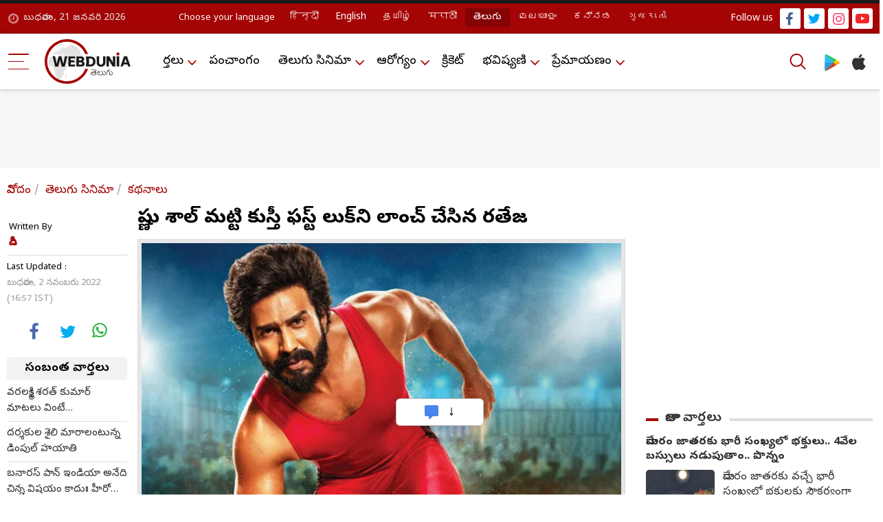

--- FILE ---
content_type: text/html; charset=UTF-8
request_url: https://telugu.webdunia.com/telugu-cinema-news/ravi-teja-launched-the-first-look-of-vishnu-vishal-matti-kusti-122110200036_1.html
body_size: 17662
content:
<!DOCTYPE html>
<html lang="te">
<head>
<script type="text/javascript">
	try {
		var userAgent = navigator.userAgent || navigator.vendor || window.opera;
		var pattern = /LYF.*KAIOS/gi;
		if(pattern.test(userAgent)) {
			window.location.replace("https:\/\/m-telugu.webdunia.com\/");
		}
	}
	catch(err){}
</script>
<meta http-equiv="Content-Type" content="text/html; charset=utf-8" />
<link rel="icon" href="https://nonprod-media.webdunia.com/public_html/_media/icons/favicon.png" type="image/png">
<meta http-equiv="X-UA-Compatible" content="IE=edge">
<meta name="theme-color" content="#ffffff">
<title>విష్ణు విశాల్ మట్టి కుస్తీ ఫస్ట్ లుక్‌ని లాంచ్ చేసిన రవితేజ - Ravi Teja launched the first look of Vishnu Vishal Matti Kusti | Webdunia Telugu</title><meta name="atdlayout" content="tl_article">
<meta name="viewport" content="width=device-width, initial-scale=1.0, maximum-scale=1.0, minimum-scale=1.0" />
<meta name="rating" content="General" />
<meta name="language" content="te" />
<meta name="Generator" content="Webdunia CMS" />
<meta name="Distribution" content="Global" />
<meta name="contact_addr" content="customer.care@webdunia.net" />
<meta name="copyright" content="www.webdunia.com" />
<meta name="author" content="డీవీ" />
<meta name="robots" content="index, follow, noodp, noydir" />
<meta name="description" content="మాస్ మహారాజా రవితేజ, విష్ణు విశాల్ సంయుక్తంగానిర్మిస్తున్న స్పోర్ట్స్ డ్రామా 'మట్టి కుస్తీ'. ఆర్‌ టి టీమ్‌వర్క్స్, విష్ణు విశాల్ స్టూడియోస్ బ్యానర్‌ లపై రూపొందుతున్న ఈ చిత్రానికి చెల్లా అయ్యావు దర్శకత్వం వహిస్తున్నారు. విష్ణు విశాల్ కు జోడిగా ఐశ్వర్య లక్ష్మి హీరోయిన్ గా నటిస్తోంది. - Ravi Teja launched the first look of Vishnu Vishal Matti Kusti" />
<meta name="news_keywords" content="Vishnu Vishal, Matti Kusti First Look, Ravi Teja, RT Teamworks, Vishnu Vishal Studios, Aishwarya Lakshmi, Chella Ayyavu, Richard M Nathan, Justin Prabhakaran, విష్ణు విశాల్, మట్టి కుస్తీ ఫస్ట్ లుక్‌, రవితేజ, ఆర్‌ టి టీమ్‌వర్క్స్, విష్ణు విశాల్ స్టూడియోస్, ఐశ్వర్య లక్ష్మి, చెల్లా అయ్యావు, రిచర్డ్ ఎం నాథన్, జస్టిన్ ప్రభాకరన్" />
<meta name="keywords" content="Vishnu Vishal, Matti Kusti First Look, Ravi Teja, RT Teamworks, Vishnu Vishal Studios, Aishwarya Lakshmi, Chella Ayyavu, Richard M Nathan, Justin Prabhakaran, విష్ణు విశాల్, మట్టి కుస్తీ ఫస్ట్ లుక్‌, రవితేజ, ఆర్‌ టి టీమ్‌వర్క్స్, విష్ణు విశాల్ స్టూడియోస్, ఐశ్వర్య లక్ష్మి, చెల్లా అయ్యావు, రిచర్డ్ ఎం నాథన్, జస్టిన్ ప్రభాకరన్" />
<meta http-equiv="Last-Modified" content="Wed, 02 Nov 2022 16:57:08 +0530" />
<meta name="robots" content="max-image-preview:large" />
<meta property="og:type" content="article" />
<meta property="og:title" content="విష్ణు విశాల్ మట్టి కుస్తీ ఫస్ట్ లుక్‌ని లాంచ్ చేసిన రవితేజ" />
<meta property="og:url" content="https://telugu.webdunia.com/telugu-cinema-news/ravi-teja-launched-the-first-look-of-vishnu-vishal-matti-kusti-122110200036_1.html" />
<meta property="og:description" content="మాస్ మహారాజా రవితేజ, విష్ణు విశాల్ సంయుక్తంగానిర్మిస్తున్న స్పోర్ట్స్ డ్రామా 'మట్టి కుస్తీ'. ఆర్‌ టి టీమ్‌వర్క్స్, విష్ణు విశాల్ స్టూడియోస్ బ్యానర్‌ లపై రూపొందుతున్న ఈ చిత్రానికి చెల్లా అయ్యావు దర్శకత్వం వహిస్తున్నారు. విష్ణు విశాల్ కు జోడిగా ఐశ్వర్య లక్ష్మి హీరోయిన్ గా నటిస్తోంది. - Ravi Teja launched the first look of Vishnu Vishal Matti Kusti" />
<meta property="og:image" content="https://wd-image.webdunia.com/processimg/1200x628/webp/_media/te/img/article/2022-11/02/thumb/16_9/1667388410-0708.jpg" />
<meta property="og:image:width" content="1200" />
<meta property="og:image:height" content="628" />
<meta property="twitter:card" content="summary" />
<meta property="twitter:site" content="@webduniaTelugu" />
<meta property="twitter:creator" content="@webduniaTelugu" />
<meta property="twitter:title" content="విష్ణు విశాల్ మట్టి కుస్తీ ఫస్ట్ లుక్‌ని లాంచ్ చేసిన రవితేజ" />
<meta property="twitter:description" content="మాస్ మహారాజా రవితేజ, విష్ణు విశాల్ సంయుక్తంగానిర్మిస్తున్న స్పోర్ట్స్ డ్రామా 'మట్టి కుస్తీ'. ఆర్‌ టి టీమ్‌వర్క్స్, విష్ణు విశాల్ స్టూడియోస్ బ్యానర్‌ లపై రూపొందుతున్న ఈ చిత్రానికి చెల్లా అయ్యావు దర్శకత్వం వహిస్తున్నారు. విష్ణు విశాల్ కు జోడిగా ఐశ్వర్య లక్ష్మి హీరోయిన్ గా నటిస్తోంది. - Ravi Teja launched the first look of Vishnu Vishal Matti Kusti" /><link href="https://m-telugu.webdunia.com/telugu-cinema-news/ravi-teja-launched-the-first-look-of-vishnu-vishal-matti-kusti-122110200036_1.html?amp=1" rel="amphtml" />
<meta property="article:tag" content="Vishnu Vishal" />
<meta property="article:tag" content="Matti Kusti First Look" />
<meta property="article:tag" content="Ravi Teja" />
<meta property="article:tag" content="RT Teamworks" />
<meta property="article:tag" content="Vishnu Vishal Studios" />
<meta property="article:tag" content="Aishwarya Lakshmi" />
<meta property="article:tag" content="Chella Ayyavu" />
<meta property="article:tag" content="Richard M Nathan" />
<meta property="article:tag" content="Justin Prabhakaran" />
<meta property="article:tag" content="విష్ణు విశాల్" />
<meta property="article:tag" content="మట్టి కుస్తీ ఫస్ట్ లుక్‌" />
<meta property="article:tag" content="రవితేజ" />
<meta property="article:tag" content="ఆర్‌ టి టీమ్‌వర్క్స్" />
<meta property="article:tag" content="విష్ణు విశాల్ స్టూడియోస్" />
<meta property="article:tag" content="ఐశ్వర్య లక్ష్మి" />
<meta property="article:tag" content="చెల్లా అయ్యావు" />
<meta property="article:tag" content="రిచర్డ్ ఎం నాథన్" />
<meta property="article:tag" content="జస్టిన్ ప్రభాకరన్" />
 
<meta property="fb:pages" content="200092490005294" />
<link rel="alternate" media="only screen and (max-width: 640px)" href="https://m-telugu.webdunia.com/telugu-cinema-news/ravi-teja-launched-the-first-look-of-vishnu-vishal-matti-kusti-122110200036_1.html">
<link rel="alternate" media="handheld" href="https://m-telugu.webdunia.com/telugu-cinema-news/ravi-teja-launched-the-first-look-of-vishnu-vishal-matti-kusti-122110200036_1.html" />
<link rel="alternate" hreflang="te" href="https://telugu.webdunia.com/telugu-cinema-news/ravi-teja-launched-the-first-look-of-vishnu-vishal-matti-kusti-122110200036_1.html">
<!-- Google Fonts -->
<link rel="preconnect" href="https://fonts.gstatic.com" crossorigin="">
<link rel="stylesheet" href="https://fonts.googleapis.com/earlyaccess/notosanstelugu.css?1.1">
<link rel="preload" href="https://fonts.googleapis.com/earlyaccess/notosanstelugu.css?1.1">
<link href="https://fonts.googleapis.com/css2?family=Noto+Sans:ital,wght@0,300;0,400;0,500;0,600;0,700;0,800;1,900&display=swap"
rel="stylesheet">
<!-- Template Main CSS File -->
<link href="/assets/css/custom.css" rel="stylesheet">
<!-- Google tag (gtag.js) -->
<script async src="https://www.googletagmanager.com/gtag/js?id=G-5W812L9WLN"></script>
<link rel="hub" href="https://pubsubhubbub.appspot.com/">
<link rel="self" href="https://telugu.webdunia.com/telugu-cinema-news/ravi-teja-launched-the-first-look-of-vishnu-vishal-matti-kusti-122110200036_1.html">
<script>
  window.dataLayer = window.dataLayer || [];
  function gtag(){dataLayer.push(arguments);}
  gtag('js', new Date());

  gtag('config', 'G-5W812L9WLN');
</script>

  
<script async id="AV6115005385e7e75a24518f09" type="text/javascript" src="https://tg1.aniview.com/api/adserver/spt?AV_TAGID=6115005385e7e75a24518f09&AV_PUBLISHERID=6072c4c6f50b1d56f001c8ad"></script>
<script src="https://jsc.mgid.com/site/598984.js" async></script>
<script async src="https://rtbcdn.andbeyond.media/prod-global-942550.js"></script>
<script>
(function () {
  const cookieName = "first_visit";
  const expiryTime = 240; // 2 minutes in seconds

  // Function to get cookie
  function getCookie(name) {
    const match = document.cookie.match(new RegExp("(^| )" + name + "=([^;]+)"));
    return match ? decodeURIComponent(match[2]) : null;
  }
  function setCookie(name, value, expiresInSeconds) {
    const d = new Date();
    d.setTime(d.getTime() + expiresInSeconds * 1000);
    document.cookie = `${name}=${encodeURIComponent(value)}; expires=${d.toUTCString()}; path=/`;
  }
  // Check if cookie exists
  const isFirstVisit = getCookie(cookieName);
  if (!isFirstVisit) {
    // If not set, set it to true for 2 minutes
    setCookie(cookieName, "true", expiryTime);
    // console.log("cookies visit become true : " ,isFirstVisit );
  } else {
    // console.log("cookies visit : " ,isFirstVisit );
  }
  if(isFirstVisit === "true"){
      function loadTruereachScriptOnce() {
            if (document.getElementById("interactive_js_adcode")) return;
            const script = document.createElement("script");
            script.defer = true;
            script.type = "text/javascript";
            script.id = "interactive_js_adcode";
            script.src = "https://1437953666.rsc.cdn77.org/publisher/2c0a8090-aec5-11ee-81f1-1957716e26e6/truereachAdRender.js";
            document.head.appendChild(script);
            document.removeEventListener("scroll", loadTruereachScriptOnce);
        }
        document.addEventListener("scroll", loadTruereachScriptOnce);
  }
})();
</script>
</head>
<body>	
<link href="https://nonprod-media.webdunia.com/public_html/election/css/election-loksabha/election-loksabha-news-ticker.css" rel="stylesheet">
<!-- header start  -->
  <div class="header_section">

    <div class="h_top_sect">
      <div class="container">
        <div class="h_top_block">
          <div class="wd_date">బుధవారం, 21  జనవరి 2026</div>
          <div class="wd_lang">
            <ul>
              <li><span>Choose your language</span></li>
			  			  <li class="hi"><a class="" href="https://hindi.webdunia.com" title="हिन्दी" languagecode="hi">हिन्दी</a></li>
			   			  <li class="en"><a class="" href="https://english.webdunia.com" title="English" languagecode="en">English</a></li>
			   			  <li class="ta"><a class="" href="https://tamil.webdunia.com" title="தமிழ்" languagecode="ta">தமிழ்</a></li>
			   			  <li class="mr"><a class="" href="https://marathi.webdunia.com" title="मराठी" languagecode="mr">मराठी</a></li>
			   			  <li class="te"><a class="active" href="https://telugu.webdunia.com" title="తెలుగు" languagecode="te">తెలుగు</a></li>
			   			  <li class="ml"><a class="" href="https://malayalam.webdunia.com" title="മലയാളം" languagecode="ml">മലയാളം</a></li>
			   			  <li class="kn"><a class="" href="https://kannada.webdunia.com" title="ಕನ್ನಡ" languagecode="kn">ಕನ್ನಡ</a></li>
			   			  <li class="gu"><a class="" href="https://gujarati.webdunia.com" title="ગુજરાતી" languagecode="gu">ગુજરાતી</a></li>
			                
			</ul>
          </div>
		   <div class="h_top_rightsect">
            <ul class="wd_social_link">
              <li><span>Follow us</span></li>
              <li class="fb_icon"><a title="facebook" alt="facebook" href="https://www.facebook.com/Webdunia-Telugu-190322267658012/"
                  target="blank"></a></li>
              <li class="tw_icon"><a title="twitter" alt="twitter" href="https://twitter.com/webduniaTelugu/"
                  target="blank"></a></li>
              <li class="int_icon"><a title="instagram" alt="instagram" href="https://www.instagram.com/webdunia.telugu/"
                  target="blank"></a></li>
              <li class="yout_icon"><a title="youtube" alt="youtube"
                  href="https://www.youtube.com/channel/UCms80E72sIzJs4YPRJaOvZw" target="blank"></a></li>
            </ul>
          </div>
        </div>
      </div>
    </div>
    <div class="header_sect">
      <div class="container">
        <div class="h_left_col">

          <div class="m_bar">
            <div class="dropdown">
              <button class="dropdown-toggle btn btn-primary" type="button" id="dropdownMenuButton" data-toggle="dropdown" aria-expanded="false">
                <div class="menu_hambur"><span class="m_hamb1"></span><span class="m_hamb2"></span><span
                    class="m_hamb3"></span></div>
              </button>
              <div class="dropdown-menu" aria-labelledby="dropdownMenuButton">
				
				                  
                  				  <ul class="dropdown_menslink">
				  <h3><a href="/news-in-telugu">వార్తలు</a></h3>
                 	                      <li id=""><a href="/andhra-pradesh-news">తెలుగు వార్తలు</a></li>
					                        <li id=""><a href="/international-news">అంతర్జాతీయ వార్తలు</a></li>
					                        <li id=""><a href="/current-affairs">కరెంట్ అపైర్స్</a></li>
					                        <li id=""><a href="/business-news">బిజినెస్ వార్తలు</a></li>
					                        <li id=""><a href="/it-news">ఐటీ వార్తలు</a></li>
					                    </ul>
				                    
                                   
                  				  <ul class="dropdown_menslink">
				   <h3><a href="/panchang-telugu">పంచాంగం</a></h3>
				  </ul>
				                    
                                   
                  				  <ul class="dropdown_menslink">
				  <h3><a href="/telugu-cinema">తెలుగు సినిమా</a></h3>
                 	                      <li id=""><a href="/telugu-cinema-gossips">గుసగుసలు</a></li>
					                        <li id=""><a href="/interview#194">ముఖాముఖి</a></li>
					                        <li id=""><a href="/telugu-cinema-news">టాలీవుడ్ న్యూస్</a></li>
					                        <li id=""><a href="/telugu-movie-reviews">మూవీ రివ్యూ</a></li>
					                    </ul>
				                    
                                   
                  				  <ul class="dropdown_menslink">
				  <h3><a href="/health">ఆరోగ్యం</a></h3>
                 	                      <li id=""><a href="/home-remedies">పెరటి వైద్యం</a></li>
					                    </ul>
				                    
                                   
                  				  <ul class="dropdown_menslink">
				   <h3><a href="/cricket-news-update">క్రికెట్</a></h3>
				  </ul>
				                    
                                   
                  				  <ul class="dropdown_menslink">
				  <h3><a href="/astrology-telugu">భవిష్యవాణి</a></h3>
                 	                      <li id=""><a href="http://telugu.webdunia.com/astrology-daily-horoscope">దిన ఫలాలు</a></li>
					                        <li id=""><a href="http://telugu.webdunia.com/astrology-weekly-horoscope">వార ఫలాలు</a></li>
					                        <li id=""><a href="http://telugu.webdunia.com/astrology-monthly-horoscope">మాస ఫలాలు</a></li>
					                        <li id=""><a href="http://telugu.webdunia.com/astrology-yearly-horoscope">వార్షిక ఫలాలు</a></li>
					                        <li id=""><a href="http://astrology.webdunia.com/telugu/Default.aspx?return=horoscope/default.aspx">జాతక చక్రం</a></li>
					                        <li id=""><a href="http://astrology.webdunia.com/telugu/Default.aspx?return=MatchMaking/default.aspx">జాతక పొంతనలు</a></li>
					                        <li id=""><a href="http://telugu.webdunia.com/tarot/index.html">టారెట్</a></li>
					                    </ul>
				                    
                                   
                  				  <ul class="dropdown_menslink">
				  <h3><a href="/romance-talk#204">ప్రేమాయణం</a></h3>
                 	                      <li id=""><a href="/romance-talk">మధుర జ్ఞాపకాలు</a></li>
					                        <li id=""><a href="/love-poems">ప్రేమ కవితలు</a></li>
					                        <li id=""><a href="/valentine-day">వాలెంటైన్స్ డే</a></li>
					                    </ul>
				                    
                               </div>
            </div>

          </div>

          <div class="wd_logo">
            <a href="/"><img width="125" height="65" title="webdunia logo" alt="webdunia logo" loading="lazy"
                src="/assets/img/logo/te-logo.svg"></a>
          </div>
        </div>
        <div class="h_mid_col">
          <div class="h_menu_sect">
            <div class="wd_navigation">
              <div class="nav">
                <ul>
				                  
                                    <li class="dropdown"><a href="/news-in-telugu">వార్తలు</a>
                    <ul class="wd_dropdown">
					                      <li><a href="/andhra-pradesh-news">తెలుగు వార్తలు</a></li>
					                        <li><a href="/international-news">అంతర్జాతీయ వార్తలు</a></li>
					                        <li><a href="/current-affairs">కరెంట్ అపైర్స్</a></li>
					                        <li><a href="/business-news">బిజినెస్ వార్తలు</a></li>
					                        <li><a href="/it-news">ఐటీ వార్తలు</a></li>
					                      </ul>
                  </li>
				                    
                                   
                  				  <li><a href="/panchang-telugu">పంచాంగం</a></li>
				                    
                                   
                                    <li class="dropdown"><a href="/telugu-cinema">తెలుగు సినిమా</a>
                    <ul class="wd_dropdown">
					                      <li><a href="/telugu-cinema-gossips">గుసగుసలు</a></li>
					                        <li><a href="/interview#194">ముఖాముఖి</a></li>
					                        <li><a href="/telugu-cinema-news">టాలీవుడ్ న్యూస్</a></li>
					                        <li><a href="/telugu-movie-reviews">మూవీ రివ్యూ</a></li>
					                      </ul>
                  </li>
				                    
                                   
                                    <li class="dropdown"><a href="/health">ఆరోగ్యం</a>
                    <ul class="wd_dropdown">
					                      <li><a href="/home-remedies">పెరటి వైద్యం</a></li>
					                      </ul>
                  </li>
				                    
                                   
                  				  <li><a href="/cricket-news-update">క్రికెట్</a></li>
				                    
                                   
                                    <li class="dropdown"><a href="/astrology-telugu">భవిష్యవాణి</a>
                    <ul class="wd_dropdown">
					                      <li><a href="http://telugu.webdunia.com/astrology-daily-horoscope">దిన ఫలాలు</a></li>
					                        <li><a href="http://telugu.webdunia.com/astrology-weekly-horoscope">వార ఫలాలు</a></li>
					                        <li><a href="http://telugu.webdunia.com/astrology-monthly-horoscope">మాస ఫలాలు</a></li>
					                        <li><a href="http://telugu.webdunia.com/astrology-yearly-horoscope">వార్షిక ఫలాలు</a></li>
					                        <li><a href="http://astrology.webdunia.com/telugu/Default.aspx?return=horoscope/default.aspx">జాతక చక్రం</a></li>
					                        <li><a href="http://astrology.webdunia.com/telugu/Default.aspx?return=MatchMaking/default.aspx">జాతక పొంతనలు</a></li>
					                        <li><a href="http://telugu.webdunia.com/tarot/index.html">టారెట్</a></li>
					                      </ul>
                  </li>
				                    
                                   
                                    <li class="dropdown"><a href="/romance-talk#204">ప్రేమాయణం</a>
                    <ul class="wd_dropdown">
					                      <li><a href="/romance-talk">మధుర జ్ఞాపకాలు</a></li>
					                        <li><a href="/love-poems">ప్రేమ కవితలు</a></li>
					                        <li><a href="/valentine-day">వాలెంటైన్స్ డే</a></li>
					                      </ul>
                  </li>
				                    
                                 </ul>
              </div>
            </div>
          </div>
        </div>
        <div class="h_right_col">
          <div class="h_search_apps"><button aria-label="Search" data-target="#searrch_mod" data-toggle="modal" width="40" height="40" class="h_searchlink"></button>
            <ul>
              <li><a title="Play store" alt="Play store"
                  href="https://play.google.com/store/apps/details?id=com.webdunia.app&amp;hl=en" class="playstore_icon"
                  target="blank"></a></li>
              <li><a title="itunes" alt="itunes" href="https://apps.apple.com/in/app/webdunia/id1599507309"
                  class="apple_icon" target="blank"></a></li>
            </ul>
          </div>
        </div>
      </div>
    </div>
  </div>
  <!-- header end  -->

<!-- search popup start -->
  <div role="dialog" aria-modal="true" id="searrch_mod" class="fade search_model modal" tabindex="-1">
    <div role="document" class="modal-dialog">
      <div class="modal-content">
        <div class="modal-header"><button type="button" class="close"><span aria-hidden="true">×</span><span
              class="sr-only">Close</span></button></div>
        <div class="modal-body">
          <div class="search_wrap">
            <div class="search_form"><input type="text" placeholder="Search on Webdunia" class="Search_Field" id="Search_Field"  value="">
            </div>
            <div class="search_btn"><a id="search_fun"><svg xmlns="http://www.w3.org/2000/svg" width="40" height="40"
                  viewBox="0 0 40 40" fill="#A50404">
                  <path id="search"
                    d="M50.51,48.159l-9.616-9.616A16.843,16.843,0,1,0,38.535,40.9l9.616,9.608a1.665,1.665,0,0,0,2.359-2.351Zm-22.653-6.8a13.506,13.506,0,1,1,13.51-13.5A13.519,13.519,0,0,1,27.857,41.359Z"
                    transform="translate(-11 -11)"></path>
                </svg></a></div>
          </div>
        </div>
      </div>
    </div>
  </div>
  <!-- search popup end -->
  <script>

// $('.search_fun').click(function(){
//   alert ("script working")
// });

document.getElementById("search_fun").onclick = function() {  
  //alert ("script working") 
let SearchValue = document.getElementById("Search_Field").value ;
if(typeof SearchValue != 'undefined'){
  window.location = '/tags/'+ SearchValue +'/article';

}


}; 


  </script>

  <script type="application/ld+json">
{
    "@context": "https://schema.org",
    "@graph": [
        {
            "@type": "WebSite",
            "@id": "https://telugu.webdunia.com/#website",
            "name": "Webdunia Telugu",
            "url": "https://telugu.webdunia.com"
        },
        {
            "@type": "SiteNavigationElement",
            "@id": "https://telugu.webdunia.com/#nav-1",
            "name": "వార్తలు",
            "url": "https://telugu.webdunia.com/news-in-telugu"
        },
        {
            "@type": "SiteNavigationElement",
            "@id": "https://telugu.webdunia.com/#nav-2",
            "name": "పంచాంగం",
            "url": "https://telugu.webdunia.com/panchang-telugu"
        },
        {
            "@type": "SiteNavigationElement",
            "@id": "https://telugu.webdunia.com/#nav-3",
            "name": "తెలుగు సినిమా",
            "url": "https://telugu.webdunia.com/telugu-cinema"
        },
        {
            "@type": "SiteNavigationElement",
            "@id": "https://telugu.webdunia.com/#nav-4",
            "name": "ఆరోగ్యం",
            "url": "https://telugu.webdunia.com/health"
        },
        {
            "@type": "SiteNavigationElement",
            "@id": "https://telugu.webdunia.com/#nav-5",
            "name": "క్రికెట్",
            "url": "https://telugu.webdunia.com/cricket-news-update"
        },
        {
            "@type": "SiteNavigationElement",
            "@id": "https://telugu.webdunia.com/#nav-6",
            "name": "భవిష్యవాణి",
            "url": "https://telugu.webdunia.com/astrology-telugu"
        },
        {
            "@type": "SiteNavigationElement",
            "@id": "https://telugu.webdunia.com/#nav-7",
            "name": "ప్రేమాయణం",
            "url": "https://telugu.webdunia.com/romance-talk#204"
        }
    ]
}</script>
 <script type="application/ld+json">
{
  "@context": "https://schema.org",
  "@type": "NewsMediaOrganization",
  "@id": "https://telugu.webdunia.com/#organization",
  "name": "Webdunia",
  "url": "https://telugu.webdunia.com",
  "logo": {
    "@type": "ImageObject",
    "url": "https://nonprod-media.webdunia.com/public_html/app-logo/te-logo.png",
    "width": 241,
    "height": 126
  },
  "sameAs": [
  "https://www.facebook.com/Webdunia-Telugu-190322267658012/",
    "https://x.com/webduniaTelugu/",
    "https://www.youtube.com/channel/UCms80E72sIzJs4YPRJaOvZw",
    "https://www.instagram.com/webdunia.telugu/"
  ],
  "address": {
    "@type": "PostalAddress",
    "streetAddress": "60/2 Babulabh Chand Chajlani Marg Naidunia Parishar, Keshar Bagh Rd, Nai Duniya",
    "addressLocality": "Indore",
    "addressRegion": "Madhya Pradesh",
    "postalCode": "452009",
    "addressCountry": "IN"
  }
}
</script>


<script type="application/ld+json">
{
  "@context": "https://schema.org",
  "@type": "MobileApplication",
  "name": "Webdunia",
  "operatingSystem": "Android",
  "applicationCategory": "News",
  "aggregateRating": {
    "@type": "AggregateRating",
    "ratingValue": "4.3",
    "reviewCount": "3000"
  },
  "offers": {
    "@type": "Offer",
    "price": "0.00",
    "priceCurrency": "INR"
  },
  "url": "https://play.google.com/store/apps/details?id=com.webdunia.app&hl=en"
}
</script>
<script type="application/ld+json">{
    "@context": "https://schema.org",
    "@type": "BreadcrumbList",
    "itemListElement": [
        {
            "@type": "ListItem",
            "position": 1,
            "name": "వినోదం",
            "item": "http://telugu.webdunia.com/telugu-entertainment"
        },
        {
            "@type": "ListItem",
            "position": 2,
            "name": "తెలుగు సినిమా",
            "item": "http://telugu.webdunia.com/telugu-cinema"
        },
        {
            "@type": "ListItem",
            "position": 3,
            "name": "కథనాలు",
            "item": "http://telugu.webdunia.com/telugu-cinema-news"
        }
    ]
}</script>

<script type="application/ld+json">
{
  "@context": "https://schema.org/",
  "@type": "Article",
  "@id": "https://telugu.webdunia.com/article/telugu-cinema-news/ravi-teja-launched-the-first-look-of-vishnu-vishal-matti-kusti-122110200036_1.html#article",
  "mainEntityOfPage":{
    "@type":"WebPage",
    "@id":"https://telugu.webdunia.com/article/telugu-cinema-news/ravi-teja-launched-the-first-look-of-vishnu-vishal-matti-kusti-122110200036_1.html"
  },
  "headline": "విష్ణు విశాల్ మట్టి కుస్తీ ఫస్ట్ లుక్‌ని లాంచ్ చేసిన రవితేజ",
  "alternativeHeadline": "",
  "description": "మాస్ మహారాజా రవితేజ, విష్ణు విశాల్ సంయుక్తంగానిర్మిస్తున్న స్పోర్ట్స్ డ్రామా మట్టి కుస్తీ. ఆర్‌ టి టీమ్‌వర్క్స్, విష్ణు విశాల్ స్టూడియోస్ బ్యానర్‌ లపై రూపొందుతున్న ఈ చిత్రానికి చెల్లా అయ్యావు దర్శకత్వం వహిస్తున్నారు. విష్ణు విశాల్ కు జోడిగా ఐశ్వర్య లక్ష్మి హీరోయిన్ గా నటిస్తోంది.",
  "articleBody": "Vishnu Vishal మాస్ మహారాజా రవితేజ, విష్ణు విశాల్ సంయుక్తంగానిర్మిస్తున్న స్పోర్ట్స్ డ్రామా మట్టి కుస్తీ. ఆర్‌ టి టీమ్‌వర్క్స్, విష్ణు విశాల్ స్టూడియోస్ బ్యానర్‌ లపై రూపొందుతున్న ఈ చిత్రానికి చెల్లా అయ్యావు దర్శకత్వం వహిస్తున్నారు. విష్ణు విశాల్ కు జోడిగా ఐశ్వర్య లక్ష్మి హీరోయిన్ గా నటిస్తోంది.   ఈరోజు రవితేజ ఈ సినిమా ఫస్ట్ లుక్ పోస్టర్‌ ను విడుదల చేశారు. పోస్టర్‌లో విష్ణు విశాల్...",
  "articleSection":"Telugu Cinema news",
  "datePublished": "2022-11-02T16:54:00+05:30",
  "dateModified": "2022-11-02T16:57:08+05:30",
  "author":{
    "@type":"Person",
    "name":"డీవీ",
    "url":"https://telugu.webdunia.com/author/డీవీ-0.html"
  },
  "publisher": { 
    "@type": "NewsMediaOrganization",
    "@id": "https://telugu.webdunia.com/#organization",
    "name": "Webdunia",
    "logo": {
      "@type": "ImageObject",
      "url": "https://nonprod-media.webdunia.com/public_html/include/_mod/site/common-images/wd-logo/logo-te.png",
      "width": 180,
      "height": 94
    }
  },
  "image": {
	  "@type": "ImageObject",
    "url": "https://wd-image.webdunia.com/processimg/1200x675/webp/_media/te/img/article/2022-11/02/full/1667388410-0708.jpg",
    "width": 1200,
    "height": 675
  },
  "keywords": ["Vishnu Vishal","Matti Kusti First Look","Ravi Teja","RT Teamworks","Vishnu Vishal Studios","Aishwarya Lakshmi","Chella Ayyavu","Richard M Nathan","Justin Prabhakaran","విష్ణు విశాల్","మట్టి కుస్తీ ఫస్ట్ లుక్‌","రవితేజ","ఆర్‌ టి టీమ్‌వర్క్స్","విష్ణు విశాల్ స్టూడియోస్","ఐశ్వర్య లక్ష్మి","చెల్లా అయ్యావు","రిచర్డ్ ఎం నాథన్","జస్టిన్ ప్రభాకరన్"],
  "inLanguage":"te"
 
}
</script>
<script type="application/ld+json">
{
  "@context": "https://schema.org",
  "@type": "WebPage",
  "@id": "https://telugu.webdunia.com/article/telugu-cinema-news/ravi-teja-launched-the-first-look-of-vishnu-vishal-matti-kusti-122110200036_1.html#webpage",
  "name": "విష్ణు విశాల్ మట్టి కుస్తీ ఫస్ట్ లుక్‌ని లాంచ్ చేసిన రవితేజ",
  "description": "మాస్ మహారాజా రవితేజ, విష్ణు విశాల్ సంయుక్తంగానిర్మిస్తున్న స్పోర్ట్స్ డ్రామా మట్టి కుస్తీ. ఆర్‌ టి టీమ్‌వర్క్స్, విష్ణు విశాల్ స్టూడియోస్ బ్యానర్‌ లపై రూపొందుతున్న ఈ చిత్రానికి చెల్లా అయ్యావు దర్శకత్వం వహిస్తున్నారు. విష్ణు విశాల్ కు జోడిగా ఐశ్వర్య లక్ష్మి హీరోయిన్ గా నటిస్తోంది.",
  "url": "https://telugu.webdunia.com/article/telugu-cinema-news/ravi-teja-launched-the-first-look-of-vishnu-vishal-matti-kusti-122110200036_1.html",
  "inLanguage": "te",
  "speakable": {
    "@type": "SpeakableSpecification",
    "xpath": [
      "/html/body//h1[1]",
      "/html/head/meta[@name='description']/@content"
    ]
  },
  "publisher": {
    "@type": "NewsMediaOrganization",
    "@id": "https://telugu.webdunia.com/#organization",
    "name": "Webdunia",
    "logo": {
      "@type": "ImageObject",
      "url": "https://nonprod-media.webdunia.com/public_html/include/_mod/site/common-images/wd-logo/logo-te.png",
      "width": 180,
      "height": 94
    }
  }
}
</script>


			<div class="mid_content">

	<div class="full_ads_block">
    			<script>
			window.googletag = window.googletag || {cmd: []};
			googletag.cmd.push(function() {
			googletag.defineSlot('/1031084/WD_TG_ROS_Top_728x90', [728, 90], 'div-gpt-ad-1663321324150-0').addService(googletag.pubads());
			googletag.pubads().enableSingleRequest();
			googletag.enableServices();
			});
			</script>
			<!-- /1031084/WD_TG_ROS_Top_728x90 -->
			<div id='div-gpt-ad-1663321324150-0' style='min-width: 728px; min-height: 90px;'>
			<script>
			googletag.cmd.push(function() { googletag.display('div-gpt-ad-1663321324150-0'); });
			</script>
			</div> 
			</div>

    <div class="article_detail ">
      <div class="container">
	  		<ol class="wdbreadcrumb">
				 <li><a href="/telugu-entertainment">వినోదం</a></li> <li><a href="/telugu-cinema">తెలుగు సినిమా</a></li> <li><a href="/telugu-cinema-news">కథనాలు</a></li> 			</ol>
	    <div class="row">
          <div class="col article_content_sect">
            <div class="aritcle_container">
              <div class="article_sticky_sect sticky-top">
                <div class="article_sticky_sect sticky-top">
                  <div class="arti_written"><span>Written By</span> 
				   
				  <!--author --> 
																				డీవీ															<!-- author -->
				  
				  </div>
             <div class="arti_date"><!-- modification-date-->
										<span>Last Updated :</span>						బుధవారం,  2 నవంబరు 2022 (16:57 IST)														<!-- modification-date-->	</div>
                  <div class="arti_social_block">
				  <ul>
						 <!--<li class="share_count"><strong>104</strong><br>à¤¶à¥‡à¤¯à¤°à¥�à¤¸</li>-->
						 						 <li class="fb"><a alt="facebook"  class="art_fb_icon" href="https://www.facebook.com/share.php?u=https://telugu.webdunia.com/telugu-cinema-news/ravi-teja-launched-the-first-look-of-vishnu-vishal-matti-kusti-122110200036_1.html?contentType=article&utm_source=facebook&utm_medium=social&utm_campaign=fbshare&title=విష్ణు విశాల్ మట్టి కుస్తీ ఫస్ట్ లుక్‌ని లాంచ్ చేసిన రవితేజ - Ravi Teja launched the first look of Vishnu Vishal Matti Kusti" target="_blank"></a></li>
						 <li class="twit"><a alt="twitter" class="art_tw_icon" target="_blank" href="https://twitter.com/intent/tweet?status=విష్ణు విశాల్ మట్టి కుస్తీ ఫస్ట్ లుక్‌ని లాంచ్ చేసిన రవితేజ - Ravi Teja launched the first look of Vishnu Vishal Matti Kusti+https://telugu.webdunia.com/telugu-cinema-news/ravi-teja-launched-the-first-look-of-vishnu-vishal-matti-kusti-122110200036_1.html?contentType=article&utm_source=twitter&utm_medium=social&utm_campaign=twshare"></a></li>
						 <li class="w_app"><a alt="whatsapp" class="art_whapp_icon" target="_blank" href="https://api.whatsapp.com/send?text=విష్ణు విశాల్ మట్టి కుస్తీ ఫస్ట్ లుక్‌ని లాంచ్ చేసిన రవితేజ - Ravi Teja launched the first look of Vishnu Vishal Matti Kusti / https://telugu.webdunia.com/telugu-cinema-news/ravi-teja-launched-the-first-look-of-vishnu-vishal-matti-kusti-122110200036_1.html?contentType=article&utm_source=whatsapp&utm_medium=social&utm_campaign=washare"></a></li>
					  </ul>
                  </div>
                  <div class="next_article_block">
                    <h3>సంబంధిత వార్తలు</h3>
                    <ul>
					                      <li><a href="/article/telugu-cinema-news/if-you-listen-varalakshmi-sarathkumar-s-words-you-will-affired-122110200019_1.html">వరలక్ష్మి శరత్ కుమార్ మాటలు వింటే దడుసుకుంటారు                          </a></li>
						                        <li><a href="/article/telugu-cinema-news/dimple-hayati-wants-to-change-the-style-of-directors-122110100029_1.html">దర్శకుల శైలి మారాలంటున్న డింపుల్‌ హయాతి                          </a></li>
						                        <li><a href="/article/telugu-cinema-news/banaras-pan-india-is-no-small-thing-hero-zaid-khan-122102900032_1.html">బనారస్ పాన్ ఇండియా అనేది చిన్న విషయం కాదుః హీరో జైద్ ఖాన్                          </a></li>
						                        <li><a href="/article/telugu-cinema-news/ravi-teja-went-to-poland-in-another-new-project-122102900013_1.html">మ‌రో కొత్త ప్రాజెక్ట్‌లో పోలెండ్ వెళ్ళిన ర‌వితేజ‌                          </a></li>
						                        <li><a href="/article/telugu-cinema-news/meenakshi-chaudhary-has-raised-the-hotness-quotient-122102900007_1.html">మీనాక్షి చౌదరి హాట్‌నెస్ కోటీని పెంచింది (video)                          </a></li>
						                      </ul>
                  </div>
                </div>
              </div>
              <div class="article_content">
                <div class="article_in_content">
				<!--- bbc header ---->
								<!----- bbc header end --->
                  <div class="article_title ">
                    <h1>విష్ణు విశాల్ మట్టి కుస్తీ ఫస్ట్ లుక్‌ని లాంచ్ చేసిన రవితేజ  </h1>
                                       </div>
                  <div class="arti_img">
				  				  <img class="imgCont"  src="https://wd-image.webdunia.com/processimg/720x/webp/_media/te/img/article/2022-11/02/full/1667388410-0708.jpg"  alt="Vishnu Vishal" title="Vishnu Vishal">
				  </div>
                  <div style="text-align: justify;">				  <div><div style="float: left;width:100%;text-align:center;"><div style="float: left; clear: both; font-style:italic; padding: 10px 10px 10px 0px; ">Vishnu Vishal</div></div>మాస్ మహారాజా రవితేజ, విష్ణు విశాల్ సంయుక్తంగానిర్మిస్తున్న స్పోర్ట్స్ డ్రామా &#39;మట్టి కుస్తీ&#39;. ఆర్&zwnj; టి టీమ్&zwnj;వర్క్స్, విష్ణు విశాల్ స్టూడియోస్ బ్యానర్&zwnj; లపై రూపొందుతున్న ఈ చిత్రానికి చెల్లా అయ్యావు దర్శకత్వం వహిస్తున్నారు. విష్ణు విశాల్ కు జోడిగా ఐశ్వర్య లక్ష్మి హీరోయిన్ గా నటిస్తోంది.</div>				  											<div class="ad_in_between_art">
							<script>
							googletag.cmd.push(function() {
							googletag.defineSlot('/1031084/WD_TG_ROS_Left_336x280', [336, 280], 'div-gpt-ad-1674034724627-0').addService(googletag.pubads());
							googletag.pubads().enableSingleRequest();
							googletag.enableServices();
							});
							</script>
							<!-- /1031084/WD_TG_ROS_Left_336x280 -->
							<div id='div-gpt-ad-1674034724627-0' style='min-width: 336px; min-height: 280px;'>
							<script>
							googletag.cmd.push(function() { googletag.display('div-gpt-ad-1674034724627-0'); });
							</script>
							</div>

						</div>
																													
									  <div>
	&nbsp;</div><div>
	ఈరోజు రవితేజ ఈ సినిమా ఫస్ట్ లుక్ పోస్టర్&zwnj; ను విడుదల చేశారు. పోస్టర్&zwnj;లో విష్ణు విశాల్ స్టార్ రెజ్లర్&zwnj;గా రింగ్&zwnj;లో బిగ్ ఫైట్ కి రెడీ అవుతున్నట్లుగా కనిపించారు. రెజ్లింగ్ డ్రెస్ లో, కండలు తిరిగిన శరీరంతో ఆకట్టుకున్నాడు విష్ణు విశాల్. మట్టి కుస్తీ&nbsp; కథ గ్రామీణ నేపథ్యంలో సాగుతుంది.</div>				  <div>
	&nbsp;</div><div>
	ఈ చిత్రానికి జస్టిన్ ప్రభాకరన్ సంగీతం అందించగా, సినిమాటోగ్రాఫర్ గా రిచర్డ్ ఎం నాథన్, ఎడిటర్ గా ప్రసన్న జికె పని చేస్తున్నారు. మట్టి కుస్తీ షూటింగ్ పార్ట్ పూర్తి చేసుకుంది. ప్రస్తుతం పోస్ట్ ప్రొడక్షన్ పనులు జరుగుతున్నాయి. డిసెంబర్&zwnj; లో సినిమాను విడుదల చేసేందుకు మేకర్స్ ప్లాన్ చేస్తున్నారు.</div>				  																								<!--- mgid integration by DS -->
	<div data-type="_mgwidget" data-widget-id="1630955"> 
 </div> 
 <script>(function(w,q){w[q]=w[q]||[];w[q].push(["_mgc.load"])})(window,"_mgq"); 
 </script> 
	<!--- mgid integration by DS -->
	<div id="aniview_player"></div>
																		
									  <div>
	&nbsp;</div><div>
	సాంకేతిక విభాగం: రచన, దర్శకత్వం: చెల్లా అయ్యావు, నిర్మాతలు: రవితేజ, విష్ణు విశాల్, డీవోపీ:&nbsp; రిచర్డ్ ఎం నాథన్, సంగీతం: జస్టిన్ ప్రభాకరన్, ఎడిటర్: ప్రసన్న జికె, ఆర్ట్ డైరెక్టర్: ఉమేష్ జే కుమార్,లిరిక్స్: వివేక్</div>				  																		
											
									  				  				  <div id='div-gpt-ad-1561968882565-0' style='width: 1px; height: 1px;'><script>googletag.cmd.push(function() { googletag.display('div-gpt-ad-1561968882565-0'); });</script>				  				  
				  </div>
				  				  </div>
				  
                  
			</div>
			   

                <div class="readmore_tags">
                  <ul class="readm_tags_list">
                    <li><span>వెబ్దునియా పై చదవండి :</span></li>
					                    <li><a href="/telugu-news-in-web">తెలుగు వార్తలు</a></li>
					                    <li><a href="/health">ఆరోగ్యం</a></li>
					                    <li><a href="/telugu-entertainment">వినోదం</a></li>
					                    <li><a href="/panchang-telugu">పంచాంగం</a></li>
					                    <li><a href="/trending">ట్రెండింగ్..</a></li>
					                  </ul>
                </div>
				
              </div>
			 
            </div>
				 <div class="full_ads_block">
<script>
googletag.cmd.push(function() {
    googletag.defineSlot('/1031084/WD_TG_ROS_Bottom_Center_728x90', [728, 90], 'div-gpt-ad-1663321693721-0').addService(googletag.pubads());
    googletag.pubads().enableSingleRequest();
    googletag.enableServices();
  });
</script>
<!-- /1031084/WD_TG_ROS_Bottom_Center_728x90 -->
<div id='div-gpt-ad-1663321693721-0' style='min-width: 728px; min-height: 90px;'>
  <script>
    googletag.cmd.push(function() { googletag.display('div-gpt-ad-1663321693721-0'); });
  </script>
</div>
</div>
<!--- mgid integration by DS -->
<div data-type="_mgwidget" data-widget-id="1630931"></div><script>(function(w,q){w[q]=w[q]||[];w[q].push(["_mgc.load"])})(window,"_mgq");</script>
	<!--- mgid integration by DS -->
<div id='vuukle-comments'></div>
<script>

var VUUKLE_CONFIG = {

apiKey: '4f1ee917-bdec-49f9-a891-def444a3f541',

articleId: '122110200036',

};

//  DON'T EDIT BELOW THIS LINE

(function() {

var d = document,

s = d.createElement('script');

s.src = 'https://cdn.vuukle.com/platform.js';

(d.head || d.body).appendChild(s);

})();

</script>

           </div>
		  <div class="col right_side_bar">

            <div class="ads_block m-b-15">
				 				<script>
				googletag.cmd.push(function() {
				googletag.defineSlot('/1031084/WD_TG_ROS_Top_336x280', [336, 280], 'div-gpt-ad-1663321411847-0').addService(googletag.pubads());
				googletag.pubads().enableSingleRequest();
				googletag.enableServices();
				});
				</script>
				<!-- /1031084/WD_TG_ROS_Top_336x280 -->
				<div id='div-gpt-ad-1663321411847-0' style='min-width: 336px; min-height: 280px;'>
				<script>
				googletag.cmd.push(function() { googletag.display('div-gpt-ad-1663321411847-0'); });
				</script>
				</div>
			            </div>
		
             
            <div class="news_widget_panel mustread">
              <div class="n_w_p_head">
                <h2><label>తాజా వార్తలు</label></h2>
              </div>
              <div class="n_w_p_body">
			    
			                    <div class="news2_block">
                  <h3><a href="/article/telangana-news/4-000-rtc-buses-to-ferry-20-lakh-devotees-for-medaram-jatara-126012100009_1.html">మేడారం జాతరకు భారీ సంఖ్యలో భక్తులు.. 4వేల బస్సులు నడుపుతాం.. పొన్నం</a></h3>
                  <div class="n2_b_box">
                    <span class="n2_b_b_thumb">
                      <a href="/article/telangana-news/4-000-rtc-buses-to-ferry-20-lakh-devotees-for-medaram-jatara-126012100009_1.html">
                        <span
                          class=" lazy-load-image-background blur lazy-load-image-loaded"
                          style="display: inline-block; height: auto; width: 100%;">
                          <img width="100" height="100"
                            src="https://wd-image.webdunia.com/processimg/720x/webp/_media/te/img/article/2025-10/11/thumb/5_4/1760191027-7631.jpg"
                            alt="మేడారం జాతరకు భారీ సంఖ్యలో భక్తులు.. 4వేల బస్సులు నడుపుతాం.. పొన్నం"   title="మేడారం జాతరకు భారీ సంఖ్యలో భక్తులు.. 4వేల బస్సులు నడుపుతాం.. పొన్నం"
                          ></span></a></span><a href="/article/telangana-news/4-000-rtc-buses-to-ferry-20-lakh-devotees-for-medaram-jatara-126012100009_1.html"><span class="n2_b_b_cont">మేడారం జాతరకు వచ్చే భారీ సంఖ్యలో భక్తులకు సౌకర్యంగా ఉండేలా బస్సులను సమర్థవంతంగా నడపాలని రవాణా శాఖ మంత్రి పొన్నం ప్రభాకర్ టీజీఎస్ఆర్టీసీని ఆదేశించారు. సచివాలయంలో ఆర్టీసీ అధికారులతో జరిగిన సమీక్షా సమావేశంలో, గత జాతరలో ఉపయోగించిన 3,491 బస్సులతో పోలిస్తే ఈసారి 4,000 బస్సులను నడపనున్నట్లు మంత్రి తెలిపారు.</span></a>
                    </div>
                </div>
                                <div class="news2_block">
                  <h3><a href="/article/trending/love-or-madness-woman-dates-416-people-in-2-years-126012100008_1.html">రెండేళ్లలో 416మందితో డేటింగ్.. మహిళ షాకింగ్ స్టోరీ</a></h3>
                  <div class="n2_b_box">
                    <span class="n2_b_b_thumb">
                      <a href="/article/trending/love-or-madness-woman-dates-416-people-in-2-years-126012100008_1.html">
                        <span
                          class=" lazy-load-image-background blur lazy-load-image-loaded"
                          style="display: inline-block; height: auto; width: 100%;">
                          <img width="100" height="100"
                            src="https://wd-image.webdunia.com/processimg/720x/webp/_media/te/img/article/2025-07/24/thumb/5_4/1753355959-7652.jpg"
                            alt="రెండేళ్లలో 416మందితో డేటింగ్.. మహిళ షాకింగ్ స్టోరీ"   title="రెండేళ్లలో 416మందితో డేటింగ్.. మహిళ షాకింగ్ స్టోరీ"
                          ></span></a></span><a href="/article/trending/love-or-madness-woman-dates-416-people-in-2-years-126012100008_1.html"><span class="n2_b_b_cont">ప్రజలు సరైన భాగస్వామి కోసం వెతుకుతూ డేటింగ్‌లకు వెళతారు, తద్వారా వారు ఒకరినొకరు బాగా తెలుసుకోగలరు. డేటింగ్‌కి వెళ్ళిన తర్వాతే అవతలి వ్యక్తి వారి అంచనాలకు అనుగుణంగా ఉన్నారో లేదో వారికి తెలుస్తుంది. కానీ ఇప్పుడు ఒక మహిళ కేవలం రెండు సంవత్సరాలలో 400 కంటే ఎక్కువ మంది పురుషులతో డేటింగ్ చేశానని పేర్కొంది.

రెండేళ్లలో 416 మందితో డేటింగ్ చేసిన ఒక మహిళ కథ, ఆధునిక డేటింగ్ సంస్కృతి ఎంత వేగంగా మారుతుందో హైలైట్ చేస్తుంది. డేటింగ్‌ల కోసం, ముఖ్యంగా మొదటి సమావేశాల కోసం ఎక్కువ గంటల సమయం వెచ్చిస్తున్నారు. అనుకూలతను అర్థం చేసుకునే మార్గంగా ప్రారంభమైనది తరచుగా పరిపూర్ణత కోసం నిరంతర శోధనగా మారుతుంది.</span></a>
                    </div>
                </div>
                                <div class="news2_block">
                  <h3><a href="/article/telangana-news/hmda-to-auction-42-acres-worth-rs-5000-crore-126012100005_1.html">హైదరాబాద్‌లో భూముల వేలం తిరిగి ప్రారంభం.. ప్రభుత్వం ఆమోదం</a></h3>
                  <div class="n2_b_box">
                    <span class="n2_b_b_thumb">
                      <a href="/article/telangana-news/hmda-to-auction-42-acres-worth-rs-5000-crore-126012100005_1.html">
                        <span
                          class=" lazy-load-image-background blur lazy-load-image-loaded"
                          style="display: inline-block; height: auto; width: 100%;">
                          <img width="100" height="100"
                            src="https://wd-image.webdunia.com/processimg/720x/webp/_media/te/img/article/2025-07/31/thumb/5_4/1753957729-3505.jpg"
                            alt="హైదరాబాద్‌లో భూముల వేలం తిరిగి ప్రారంభం.. ప్రభుత్వం ఆమోదం"   title="హైదరాబాద్‌లో భూముల వేలం తిరిగి ప్రారంభం.. ప్రభుత్వం ఆమోదం"
                          ></span></a></span><a href="/article/telangana-news/hmda-to-auction-42-acres-worth-rs-5000-crore-126012100005_1.html"><span class="n2_b_b_cont">హైదరాబాద్‌లో భూముల వేలం తిరిగి ప్రారంభం కానుంది. తెలంగాణ ప్రభుత్వం మూసాపేట, బంజారాహిల్స్,కొండాపూర్‌లలో భూముల వేలం వేయాలని యోచిస్తోంది. హైదరాబాద్ మెట్రోపాలిటన్ డెవలప్‌మెంట్ అథారిటీ 42 ఎకరాలను విక్రయించాలని లక్ష్యంగా పెట్టుకుంది, దీని ద్వారా రాష్ట్రానికి దాదాపు రూ.5000 కోట్లు ఆదాయం రావచ్చు. రెండు నెలల క్రితం కోకాపేట వేలం సందర్భంగా మూసాపేట భూమిని వేలం వేయాలని నిర్ణయం తీసుకున్నారు.</span></a>
                    </div>
                </div>
                                <div class="news2_block">
                  <h3><a href="/article/telangana-news/man-killed-wife-in-hyderabad-126012100004_1.html">అనుమానం.. భార్యను వేధించాడు.. ఆపై రోకలితో బాది హత్య.. స్టేటస్ కూడా పెట్టాడు..</a></h3>
                  <div class="n2_b_box">
                    <span class="n2_b_b_thumb">
                      <a href="/article/telangana-news/man-killed-wife-in-hyderabad-126012100004_1.html">
                        <span
                          class=" lazy-load-image-background blur lazy-load-image-loaded"
                          style="display: inline-block; height: auto; width: 100%;">
                          <img width="100" height="100"
                            src="https://wd-image.webdunia.com/processimg/720x/webp/_media/te/img/article/2025-07/17/thumb/5_4/1752764060-3074.jpg"
                            alt="అనుమానం.. భార్యను వేధించాడు.. ఆపై రోకలితో బాది హత్య.. స్టేటస్ కూడా పెట్టాడు.."   title="అనుమానం.. భార్యను వేధించాడు.. ఆపై రోకలితో బాది హత్య.. స్టేటస్ కూడా పెట్టాడు.."
                          ></span></a></span><a href="/article/telangana-news/man-killed-wife-in-hyderabad-126012100004_1.html"><span class="n2_b_b_cont">అనుమానంతో కట్టుకున్న భార్యను హత్య చేశాడు. ఈ దారణం హైదరాబాద్‌లోని బోరబండ పోలీస్‌ స్టేషన్‌ పరిధిలో చోటు చేసుకుంది. వనపర్తి జిల్లా చింతకుంట కు చెందిన రొడ్డె ఆంజనేయులుకు కొల్లాపూర్‌కు చెందిన సరస్వతితో 14 సంవత్సరాల క్రితం వివాహమైంది. వీరికి 12 ఏళ్ల కుమారుడు, 9 ఏళ్ల కుమార్తె ఉన్నారు. వీరిద్దరూ ఉద్యోగం చేస్తూ కాలం గడుపుతున్నారు. అయితే కొంతకాలంగా భార్య సరస్వతిపై అనుమానం పెంచుకున్నాడు. ఆమె ఫోన్‌ ఓపెన్‌ చేసి అన్నీ పరిశీలిస్తూ, ఆమె పనిచేసే ప్రాంతానికి వెళ్లి ఏం చేస్తుందని గమనించేవాడు. ఈ క్రమంలోనే దంపతుల మధ్య గొడవలు పెరిగాయి.</span></a>
                    </div>
                </div>
                                <div class="news2_block">
                  <h3><a href="/article/andhra-pradesh-news/ap-aims-to-attract-investments-worth-rs-10-lakh-crore-in-green-energy-by-2029-lokesh-126012100003_1.html">2029 నాటికి గ్రీన్ ఎనర్జీ రంగంలో రూ. 10 లక్షల కోట్ల పెట్టుబడులు.. నారా లోకేష్</a></h3>
                  <div class="n2_b_box">
                    <span class="n2_b_b_thumb">
                      <a href="/article/andhra-pradesh-news/ap-aims-to-attract-investments-worth-rs-10-lakh-crore-in-green-energy-by-2029-lokesh-126012100003_1.html">
                        <span
                          class=" lazy-load-image-background blur lazy-load-image-loaded"
                          style="display: inline-block; height: auto; width: 100%;">
                          <img width="100" height="100"
                            src="https://wd-image.webdunia.com/processimg/720x/webp/_media/te/img/article/2026-01/19/thumb/5_4/1768836852-152.jpg"
                            alt="2029 నాటికి గ్రీన్ ఎనర్జీ రంగంలో రూ. 10 లక్షల కోట్ల పెట్టుబడులు.. నారా లోకేష్"   title="2029 నాటికి గ్రీన్ ఎనర్జీ రంగంలో రూ. 10 లక్షల కోట్ల పెట్టుబడులు.. నారా లోకేష్"
                          ></span></a></span><a href="/article/andhra-pradesh-news/ap-aims-to-attract-investments-worth-rs-10-lakh-crore-in-green-energy-by-2029-lokesh-126012100003_1.html"><span class="n2_b_b_cont">2029 నాటికి గ్రీన్ ఎనర్జీ రంగంలో రూ. 10 లక్షల కోట్ల విలువైన పెట్టుబడులను ఆకర్షించాలని లక్ష్యంగా పెట్టుకున్నట్లు లోకేష్ తెలిపారు. మంగళవారం దావోస్‌లో జరిగిన ప్రపంచ ఆర్థిక వేదిక సదస్సులో స్థిరమైన అభివృద్ధి: ప్రపంచ పరివర్తనకు మార్గం అనే అంశంపై జరిగిన రౌండ్ టేబుల్ సమావేశంలో ఆయన పాల్గొన్నారు. 

ఈ కార్యక్రమం సీఐఐ ఆధ్వర్యంలో జరిగింది. స్వచ్ఛ ఇంధన రంగంలో ఆంధ్రప్రదేశ్ ఇప్పటికే రూ. 5.22 లక్షల కోట్ల పెట్టుబడులను ఆకర్షించిందని, ఇది పునరుత్పాదక ఇంధనం, అనుబంధ రంగాలలో 2.7 లక్షల ఉద్యోగాలను సృష్టించడానికి సహాయపడుతుందని ఆయన విశ్వాసం వ్యక్తం చేశారు. సుస్థిరతను మూడు విధాలుగా చూస్తున్నామని ఆయన అన్నారు.</span></a>
                    </div>
                </div>
                               </div>
            
						
             
            <div class="news_widget_panel mustread">
              <div class="n_w_p_head">
                <h2><label>వీడియో</label></h2>
              </div>
              <div class="n_w_p_body">
			    
			    				 <div class="news2_block">
                  <h3><a href="https://www.youtube.com/channel/UCms80E72sIzJs4YPRJaOvZw">Watch More Videos</a></h3>
                  <div class="n2_b_box">
				    					<div class="wd-youtube-img" id="QzS82een1vY"><img width="336" height="280" src="https://img.youtube.com/vi/QzS82een1vY/mqdefault.jpg"></img></div>
                    
                    </div>
                </div>
										   <script>
						googletag.cmd.push(function() {
						googletag.defineSlot('/1031084/WD_TG_ROS_Middle_336x280', [336, 280], 'div-gpt-ad-1663321558585-0').addService(googletag.pubads());
						googletag.pubads().enableSingleRequest();
						googletag.enableServices();
						});
						</script>
						<!-- /1031084/WD_TG_ROS_Middle_336x280 -->
						<div id='div-gpt-ad-1663321558585-0' style='min-width: 336px; min-height: 280px;'>
						<script>
						googletag.cmd.push(function() { googletag.display('div-gpt-ad-1663321558585-0'); });
						</script>
						</div>
					
				</div>
				               </div>
            
						
             
            <div class="news_widget_panel mustread">
              <div class="n_w_p_head">
                <h2><label>ఆరోగ్యం ఇంకా...</label></h2>
              </div>
              <div class="n_w_p_body">
			    
			                    <div class="news2_block">
                  <h3><a href="/article/health-information/these-should-not-be-consumed-immediately-after-a-meal-why-126012000037_1.html">భోజనం చేసిన వెంటనే ఇవి తీసుకోరాదు, ఎందుకంటే?</a></h3>
                  <div class="n2_b_box">
                    <span class="n2_b_b_thumb">
                      <a href="/article/health-information/these-should-not-be-consumed-immediately-after-a-meal-why-126012000037_1.html">
                        <span
                          class=" lazy-load-image-background blur lazy-load-image-loaded"
                          style="display: inline-block; height: auto; width: 100%;">
                          <img width="100" height="100"
                            src="https://wd-image.webdunia.com/processimg/720x/webp/_media/te/img/article/2026-01/20/thumb/5_4/1768926680-0741.jpg"
                            alt="భోజనం చేసిన వెంటనే ఇవి తీసుకోరాదు, ఎందుకంటే?"   title="భోజనం చేసిన వెంటనే ఇవి తీసుకోరాదు, ఎందుకంటే?"
                          ></span></a></span><a href="/article/health-information/these-should-not-be-consumed-immediately-after-a-meal-why-126012000037_1.html"><span class="n2_b_b_cont">భోజనం చేసిన వెంటనే కొందరు ఏవేవో తినేస్తుంటారు. భోజనం చేసిన తర్వాత వెంటనే కొన్నింటి జోలికి వెళ్లకూడదు. వెళితే అనారోగ్య సమస్యలు తలెత్తుతాయి. అవేంటో తెలుసుకుందాము.

భోజనం చేసిన తర్వాత టీ లేదా కాఫీ తాగడం వల్ల జీర్ణక్రియపై ప్రభావం చూపుతుంది కనుక తీసుకోరాదు.
భోజనానికి ఒక గంట ముందు, భోజనం తర్వాత ఒక గంట తర్వాత కాఫీ లేదా టీకి దూరంగా ఉండాలి.
భోజనం చేసిన వెంటనే టీ తాగితే శరీరంలో ఐరన్ తగ్గి ఇది అలసట, బలహీనత వంటి వివిధ సమస్యలకు దారి తీస్తుంది.
భోజనం చేసిన వెంటనే మద్యం తాగితే అది శరీరానికి హానికరం, ఇది జీర్ణవ్యవస్థను ప్రభావితం చేస్తుంది.</span></a>
                    </div>
                </div>
                                <div class="news2_block">
                  <h3><a href="/article/health-tips/to-keep-your-liver-healthy-you-should-follow-these-steps-126012000033_1.html">కాలేయం ఆరోగ్యంగా వుండాలంటే ఇవి పాటించాలి</a></h3>
                  <div class="n2_b_box">
                    <span class="n2_b_b_thumb">
                      <a href="/article/health-tips/to-keep-your-liver-healthy-you-should-follow-these-steps-126012000033_1.html">
                        <span
                          class=" lazy-load-image-background blur lazy-load-image-loaded"
                          style="display: inline-block; height: auto; width: 100%;">
                          <img width="100" height="100"
                            src="https://wd-image.webdunia.com/processimg/720x/webp/_media/te/img/article/2025-08/18/thumb/5_4/1755541233-7481.jpg"
                            alt="కాలేయం ఆరోగ్యంగా వుండాలంటే ఇవి పాటించాలి"   title="కాలేయం ఆరోగ్యంగా వుండాలంటే ఇవి పాటించాలి"
                          ></span></a></span><a href="/article/health-tips/to-keep-your-liver-healthy-you-should-follow-these-steps-126012000033_1.html"><span class="n2_b_b_cont">కాలేయం ఆరోగ్యం ఎంతో ముఖ్యం. చిన్నచిన్న అనారోగ్య సమస్యలకే మందులను అతిగా తీసుకున్నా లివర్ చెడిపోయేందుకు అవకాశం ఉంటుంది. కాబట్టి మందులను వైద్యుల సలహా మేరకు మాత్రమే వాడాలి. కాలేయాన్ని కాపాడేందుకు ఇంకా ఎలాంటి జాగ్రత్తలు తీసుకోవాలో తెలుసుకుందాము.

సరైన నూనె వాడకుండా వండిన ఆహారం తింటే లివర్ చెడిపోయేందుకు అవకాశం ఎక్కువగా ఉంటుంది.
మద్యం సేవించడం కూడా లివర్ నాశనానికి కారణమవుతుంది. కాబట్టి మద్యాన్ని పూర్తిగా మానేయడమే మంచిది.
ఆహారాన్ని సరిగా ఉడికించకుండా తింటే లివర్‌పై భారం పెరుగుతుంది, కాబట్టి పూర్తిగా ఉడికిన ఆహారాన్ని మాత్రమే తినాలి.</span></a>
                    </div>
                </div>
                                <div class="news2_block">
                  <h3><a href="/article/health-information/why-you-need-to-eat-sprouts-126011900047_1.html">మొలకెత్తిన విత్తనాలు ఎందుకు తినాలో తెలుసా?</a></h3>
                  <div class="n2_b_box">
                    <span class="n2_b_b_thumb">
                      <a href="/article/health-information/why-you-need-to-eat-sprouts-126011900047_1.html">
                        <span
                          class=" lazy-load-image-background blur lazy-load-image-loaded"
                          style="display: inline-block; height: auto; width: 100%;">
                          <img width="100" height="100"
                            src="https://wd-image.webdunia.com/processimg/720x/webp/_media/te/img/article/2026-01/19/thumb/5_4/1768844027-1625.jpg"
                            alt="మొలకెత్తిన విత్తనాలు ఎందుకు తినాలో తెలుసా?"   title="మొలకెత్తిన విత్తనాలు ఎందుకు తినాలో తెలుసా?"
                          ></span></a></span><a href="/article/health-information/why-you-need-to-eat-sprouts-126011900047_1.html"><span class="n2_b_b_cont">మొలకెత్తిన గింజలు. ఈ రోజుల్లో వీటిని తినేవారు క్రమంగా పెరుగుతున్నారు. కారణం వీటిలో పోషకాలు సమృద్ధిగా ఉంటాయి. మొలకెత్తిన తర్వాత ఆ గింజలులో చాలా వరకు విటమిన్ ఎ ఎనిమిది రెట్లు పెరుగుతుంది. మొలకలు తింటే కలిగే ప్రయోజనాలు ఏమిటో తెలుసుకుందాము.

ప్రతిరోజూ మొలకలు తినడం వల్ల ఆరోగ్యకరమైన పోషకాలు శరీరానికి అందుతాయి.
మొలకలలో వుండే ఆల్కైజెస్‌ ప్రాణాంతక‌ వ్యాధులైన క్యాన్సర్ వంటి వాటిని నివారించగలవు.
మొలకలు తింటే మన శరీరంలోని రక్తంతో పాటు, ఆక్సిజన్‌ను శరీరావయవాలకు అందిస్తాయి.
సహజ గింజలలో కంటే మొలకెత్తిన విత్తనాల్లో 20 సార్లు అసలు విలువలను పెంచుతాయని పరిశోధనల్లో తేలింది.</span></a>
                    </div>
                </div>
                                <div class="news2_block">
                  <h3><a href="/article/health-news/hdfc-bank-parivartan-to-field-largest-corporate-contingent-at-mumbai-marathon-2026-to-support-cancer-awareness-126011700033_1.html">క్యాన్సర్ అవగాహనకు మద్దతుగా 2026 ముంబయి మారథాన్‌లో హెచ్‌డీఎఫ్‌సీ బ్యాంక్ పరివర్తన్</a></h3>
                  <div class="n2_b_box">
                    <span class="n2_b_b_thumb">
                      <a href="/article/health-news/hdfc-bank-parivartan-to-field-largest-corporate-contingent-at-mumbai-marathon-2026-to-support-cancer-awareness-126011700033_1.html">
                        <span
                          class=" lazy-load-image-background blur lazy-load-image-loaded"
                          style="display: inline-block; height: auto; width: 100%;">
                          <img width="100" height="100"
                            src="https://wd-image.webdunia.com/processimg/720x/webp/_media/te/img/article/2026-01/17/thumb/5_4/1768653872-3087.jpg"
                            alt="క్యాన్సర్ అవగాహనకు మద్దతుగా 2026 ముంబయి మారథాన్‌లో హెచ్‌డీఎఫ్‌సీ బ్యాంక్ పరివర్తన్"   title="క్యాన్సర్ అవగాహనకు మద్దతుగా 2026 ముంబయి మారథాన్‌లో హెచ్‌డీఎఫ్‌సీ బ్యాంక్ పరివర్తన్"
                          ></span></a></span><a href="/article/health-news/hdfc-bank-parivartan-to-field-largest-corporate-contingent-at-mumbai-marathon-2026-to-support-cancer-awareness-126011700033_1.html"><span class="n2_b_b_cont">క్యాన్సర్ గురించి అవగాహన, ముందస్తుగా గుర్తించేందుకు మద్దతుగా జనవరి 18న నిర్వహిస్తున్న టాటా ముంబయి మారథాన్ 2026లో పాల్గొనేందుకు హెచ్‌డీఎఫ్‌సీ బ్యాంక్ తన కార్పొరేట్ సామాజిక బాధ్యత కార్యక్రమం పరివర్తన్ ద్వారా దాదాపు 1,500 మంది ఉద్యోగులను పంపిస్తోంది. క్యాన్సర్ సంరక్షణకు అంకితమైన, భారతదేశంలోని పురాతన లాభాపేక్షలేని సంస్థ ఇండియన్ క్యాన్సర్ సొసైటీ (ICS)తో బ్యాంక్ భాగస్వామ్యాన్ని కుదుర్చుకుంది.

ఆరోగ్య సంరక్షణ, పరిశుభ్రతకు పెద్ద పీట వేస్తూ, హెచ్‌డీఎఫ్‌సీ బ్యాంక్ పరివర్తన్ ప్రాథమిక, నివారణ ఆరోగ్య సంరక్షణకు ప్రాప్యతను మెరుగుపరచడం, ఆరోగ్య మౌలిక సదుపాయాలను బలోపేతం చేయడం, సమాజాలలో ఆరోగ్యాన్ని కోరుకునే ప్రవర్తనను ప్రోత్సహించడంపై దృష్టి పెడుతోంది.</span></a>
                    </div>
                </div>
                                <div class="news2_block">
                  <h3><a href="/article/health-information/why-do-women-shiver-from-the-cold-more-than-men-126011700019_1.html">పురుషుల కంటే మహిళలు చలికి వణికిపోతారు, ఎందుకని?</a></h3>
                  <div class="n2_b_box">
                    <span class="n2_b_b_thumb">
                      <a href="/article/health-information/why-do-women-shiver-from-the-cold-more-than-men-126011700019_1.html">
                        <span
                          class=" lazy-load-image-background blur lazy-load-image-loaded"
                          style="display: inline-block; height: auto; width: 100%;">
                          <img width="100" height="100"
                            src="https://wd-image.webdunia.com/processimg/720x/webp/_media/te/img/article/2026-01/17/thumb/5_4/1768642976-1568.jpg"
                            alt="పురుషుల కంటే మహిళలు చలికి వణికిపోతారు, ఎందుకని?"   title="పురుషుల కంటే మహిళలు చలికి వణికిపోతారు, ఎందుకని?"
                          ></span></a></span><a href="/article/health-information/why-do-women-shiver-from-the-cold-more-than-men-126011700019_1.html"><span class="n2_b_b_cont">మగవారి కంటే ఆడవారికే చలి ఎక్కువగా అనిపిస్తుందన్నది శాస్త్రీయంగా వాస్తవమని తేలింది. దీని వెనుక కొన్ని ముఖ్యమైన శారీరక మరియు జీవసంబంధిత కారణాలు ఉన్నాయి. అవేమిటో తెలుసుకుందాము. మగవారిలో మెటబాలిజం రేటు ఆడవారి కంటే సుమారు 23 శాతం ఎక్కువగా ఉంటుంది. మెటబాలిజం అనేది మనం తీసుకున్న ఆహారాన్ని శక్తిగా మార్చే ప్రక్రియ. ఈ ప్రక్రియలో వేడి పుడుతుంది. మగవారి మెటబాలిజం వేగంగా ఉండటం వల్ల వారి శరీరం సహజంగానే ఎక్కువ వేడిని ఉత్పత్తి చేస్తుంది.

మగవారి శరీరంలో కండరాల శాతం ఎక్కువగా ఉంటుంది.</span></a>
                    </div>
                </div>
                               </div>
            
						
            			
</div>          
        </div>
      </div>
    </div>

  </div>
  </div>
<script type="text/javascript">
window.addEventListener('load',(event)=>{
	           setTimeout(function(){
			   const iframeClass = document.getElementsByClassName("tweeterFrame");
			   if(iframeClass.length){
			   for(let i=0;i<iframeClass.length;i++){
				   iframeClass[i].src='https://platform.twitter.com/widgets.js';
			   }
			   }
			   const ytb = document.getElementsByClassName('wd-youtube-img')[0].id;
			  
			   const ytbfr = '<iframe width="336" height="280" src="https://www.youtube.com/embed/'+ytb+'"  frameborder="0" allow="accelerometer; autoplay; clipboard-write; encrypted-media; gyroscope; picture-in-picture" allowfullscreen></iframe>';
			   $('#'+ytb).html(ytbfr);
			   },4000);
			   
});
</script>
		  
 
<!-- Interstitial Start -->
<div id="TR-9ec0d151-2f24-11f0-8f72-d1e97797931b"></div>
<!-- Interstitial End -->
  
<!-- footer start  -->
  <div class="footer_seciton">

    <div class="footer_top_sect">
      <div class="container">
        <div class="apps_link">
          <a href="https://play.google.com/store/apps/details?id=com.webdunia.app&hl=en" aria-label="Android app" target="blank">
            <img src="/assets/img/android_app.png" alt="Android app" title="Android app" width="180" height="53"></a>
          <a href="https://apps.apple.com/in/app/webdunia/id1599507309" aria-label="iOS app" target="blank">
            <img src="/assets/img/apple_app.png" alt="iOS app" title="iOS app" width="180" height="53"></a>
        </div>
      </div>
    </div>

    <div class="footer_sect">
      <div class="container">
        <div class="row">
          <div class="col-lg-2">
            <div class="footer_about"><span><img src="/assets/img/svg/wd_logo_w.svg" alt="Webdunia" title="Webdunia"
                  width="196" height="102"></span>
              <div class="f_social_block"><span>FOLLOW US ON</span>
                <ul class="f_follow_us">
                  <li><a href="https://www.facebook.com/Webdunia-Telugu-190322267658012/" class="f_fb_icon" aria-label="facebook"
                      target="blank"></a></li>
                  <li><a href="https://twitter.com/webduniaTelugu/" class="f_tw_icon" aria-label="twitter"
                      target="blank"></a></li>
                  <li><a href="https://www.instagram.com/webdunia.telugu/" class="f_yt_icon"
                      aria-label="youtube" target="blank"></a></li>
                  <li><a href="https://www.youtube.com/channel/UCms80E72sIzJs4YPRJaOvZw" class="f_inst_icon" aria-label="instagram"
                      target="blank"></a></li>
                </ul>
              </div>
            </div>
          </div>
          <div class="col-lg-10">
            <div class="foot_menu_list">
			              <div class="footer_widget"><a href="/news-in-telugu">
                  <h3>వార్తలు</h3>
                </a>
                <ul class="footer_menus">
				                  <li><a href="/andhra-pradesh-news" class="nav-link">తెలుగు వార్తలు</a></li>
                                  <li><a href="/international-news" class="nav-link">అంతర్జాతీయ వార్తలు</a></li>
                                  <li><a href="/current-affairs" class="nav-link">కరెంట్ అపైర్స్</a></li>
                                  <li><a href="/business-news" class="nav-link">బిజినెస్ వార్తలు</a></li>
                                  <li><a href="/it-news" class="nav-link">ఐటీ వార్తలు</a></li>
                				</ul>
              </div>
			                 <div class="footer_widget"><a href="/telugu-cinema">
                  <h3>తెలుగు సినిమా</h3>
                </a>
                <ul class="footer_menus">
				                  <li><a href="/telugu-cinema-gossips" class="nav-link">గుసగుసలు</a></li>
                                  <li><a href="/telugu-cinema-news" class="nav-link">టాలీవుడ్ న్యూస్</a></li>
                                  <li><a href="/interview" class="nav-link">ముఖాముఖి</a></li>
                                  <li><a href="/telugu-movie-reviews" class="nav-link">సినిమా సమీక్ష</a></li>
                				</ul>
              </div>
			                 <div class="footer_widget"><a href="/health">
                  <h3>ఆరోగ్యం</h3>
                </a>
                <ul class="footer_menus">
				                  <li><a href="/home-remedies" class="nav-link">పెరటి వైద్యం</a></li>
                                  <li><a href="/health-tips" class="nav-link">ఆరోగ్యం చిట్కాలు</a></li>
                				</ul>
              </div>
			                 <div class="footer_widget"><a href="/romance-talk">
                  <h3>ప్రేమాయణం</h3>
                </a>
                <ul class="footer_menus">
				                  <li><a href="/romance-talk#481" class="nav-link">మధుర జ్ఞాపకాలు</a></li>
                                  <li><a href="/love-poems" class="nav-link">ప్రేమ కవితలు</a></li>
                                  <li><a href="/valentine-day" class="nav-link">వాలెంటైన్స్ డే</a></li>
                				</ul>
              </div>
			                 <div class="footer_widget"><a href="/religion-news">
                  <h3>ఆధ్యాత్మికం</h3>
                </a>
                <ul class="footer_menus">
				                  <li><a href="/festivals" class="nav-link">పండుగలు</a></li>
                                  <li><a href="/navaratri-festival#493" class="nav-link">దేవీ నవరాత్రులు</a></li>
                				</ul>
              </div>
			                 <div class="footer_widget"><a href="/yoga">
                  <h3>యోగా</h3>
                </a>
                <ul class="footer_menus">
				                  <li><a href="/yoga-asanas" class="nav-link">ఆసనాలు</a></li>
                                  <li><a href="/yoga-articles" class="nav-link">కథనాలు</a></li>
                				</ul>
              </div>
			                 <div class="footer_widget"><a href="/funny-humour">
                  <h3>హాస్యం</h3>
                </a>
                <ul class="footer_menus">
				                  <li><a href="/telugu-jokes" class="nav-link">జోకులు</a></li>
                				</ul>
              </div>
			                 <div class="footer_widget"><a href="/astrology-telugu">
                  <h3>భవిష్యవాణి</h3>
                </a>
                <ul class="footer_menus">
				                  <li><a href="/astrology-daily-horoscope" class="nav-link">దిన ఫలాలు</a></li>
                                  <li><a href="/astrology-weekly-horoscope" class="nav-link">వార ఫలాలు</a></li>
                                  <li><a href="/astrology-monthly-horoscope" class="nav-link">మాస ఫలాలు</a></li>
                				</ul>
              </div>
			                 
            </div>
          </div>
        </div>
      </div>
    </div>
    <div class="footer_bottom_sect">
      <div class="container">
        <div class="row">
          <div class="col-lg-8">
            <ul class="footer_menu_link">
            <li> <a href="/">ప్రధానపేజీ</a></li>
	        <li> <a href="https://telugu.webdunia.com/about-us" target="_blank">మా గురించి</a></li>
	        <!-- <li> <a href="javascript:ShowFeedBackForm();"></a></li> -->
	        <li> <a target="_blank" href="/advertise-with-us">అడ్వర్టైజ్</a></li>
	        <li> <a target="_blank" href="/disclaimer">నిరాకరణ</a></li>
	        <li> <a class="last" href="/contact-us" onclick="JavaScript:contactUs(this);return false;">మమ్మల్ని సంప్రదించండి</a></li> 
			<li> <a class="last" href="/privacy-policy.html" onclick="JavaScript:PrivacyPolicy(this);return false;">Privacy Policy</a></li>  
            </ul>
          </div>
          <div class="col-lg-4">
            <p class="copyright_text">Copyright 2026, Webdunia.com</p>
          </div>
        </div>
      </div>
    </div>
  </div>
  <!-- footer end  -->
  <!-- Begin comScore Tag -->
<script>
  var _comscore = _comscore || [];
  _comscore.push({ c1: "2", c2: "17920840" });
  (function() {
    var s = document.createElement("script"), el = document.getElementsByTagName("script")[0]; s.async = true;
    s.src = (document.location.protocol == "https:" ? "https://sb" : "http://b") + ".scorecardresearch.com/beacon.js";
    el.parentNode.insertBefore(s, el);
  })();
</script>
<noscript>
  <img src="http://b.scorecardresearch.com/p?c1=2&c2=17920840&cv=2.0&cj=1" />
</noscript>
<!-- End comScore Tag --><script>

</script>
</body>
</html>
<script type="text/javascript">
window.addEventListener('load',(event)=>{
	  
	  
	
	  var resourceJQ = document.createElement('script'); 
	  resourceJQ.async = "true";
	  resourceJQ.src = "https://telugu.webdunia.com/assets/js/jquery-3.6.1.min.js";
	  var script = document.getElementsByTagName('script')[0];
	  script.parentNode.insertBefore(resourceJQ, script);
	  
	  var resourceBTS = document.createElement('script'); 
	  resourceBTS.async = "true";
	  resourceBTS.src = "https://telugu.webdunia.com/assets/js/bootstrap.bundle.min.js";
	  var script = document.getElementsByTagName('script')[0];
	  script.parentNode.insertBefore(resourceBTS, script);
	  
	setTimeout(function(){
	              var resource = document.createElement('script'); 
				  resource.async = "true";
				  resource.src = "https://www.googletagservices.com/tag/js/gpt.js";
				  var script = document.getElementsByTagName('script')[0];
				  script.parentNode.insertBefore(resource, script);
				 				  
				  				  
				  var resource_mgid_mid = document.createElement('script'); 
				  resource_mgid_mid.async = "true";
				  resource_mgid_mid.src = "https://jsc.mgid.com/t/e/telugu.webdunia.com.935757.js";
				  var script = document.getElementsByTagName('script')[0];
				  script.parentNode.insertBefore(resource_mgid_mid, script); 
				  
				  var resource_mgid_end = document.createElement('script'); 
				  resource_mgid_end.async = "true";
				  resource_mgid_end.src = "https://jsc.mgid.com/t/e/telugu.webdunia.com.935756.js";
				  var script = document.getElementsByTagName('script')[0];
				  script.parentNode.insertBefore(resource_mgid_end, script);
				  
				
				// ad image script
if (typeof window._tx === "undefined") {
	var s = document.createElement("script");
	s.type = "text/javascript";
	s.async = true;
	s.src = "https://st.hbrd.io/ssp.js?t=" + new Date().getTime();
	(document.getElementsByTagName("head")[0] || document.getElementsByTagName("body")[0]).appendChild(s);
}
window._tx = window._tx || {};
window._tx.cmds = window._tx.cmds || [];
window._tx.cmds.push(function () {
    // In-Image
    window._tx.integrateInImage({
        placeId: "61a0899e7bc72fa86401c17b",
        fetchSelector: true,
    });
	window._tx.init();
    window._tx.registerAdButton({
        id: "635917017bc72f8cac43eef3",
		
		
		position :{
				left: 50,
				bottom : 380
				}
    });
});
  
				// 
	},2000);
				
			   
});			
</script>

--- FILE ---
content_type: application/x-javascript; charset=utf-8
request_url: https://servicer.mgid.com/1630955/1?nocmp=1&sessionId=6970a5a0-1400e&sessionPage=1&sessionNumberWeek=1&sessionNumber=1&cpicon=1&scale_metric_1=64.00&scale_metric_2=256.00&scale_metric_3=100.00&cbuster=1768990113790228887801&pvid=d1a0d0c3-0b59-4fb0-a373-06bc29c40beb&implVersion=17&lct=1768241580&mp4=1&ap=1&consentStrLen=0&wlid=993d2a36-e95c-498a-84b1-6a4cd7ce8e52&pageview_widget_list=1630955,1630931&uniqId=0eafe&niet=4g&nisd=false&jsp=head&evt=%5B%7B%22event%22%3A1%2C%22methods%22%3A%5B1%2C2%5D%7D%2C%7B%22event%22%3A2%2C%22methods%22%3A%5B1%2C2%5D%7D%5D&pv=5&jsv=es6&dpr=1&hashCommit=6e0721a4&tfre=9370&w=710&h=233&tl=150&tlp=1&sz=710x210&szp=1&szl=1&cxurl=https%3A%2F%2Ftelugu.webdunia.com%2Ftelugu-cinema-news%2Fravi-teja-launched-the-first-look-of-vishnu-vishal-matti-kusti-122110200036_1.html&ref=&lu=https%3A%2F%2Ftelugu.webdunia.com%2Ftelugu-cinema-news%2Fravi-teja-launched-the-first-look-of-vishnu-vishal-matti-kusti-122110200036_1.html
body_size: 621
content:
var _mgq=_mgq||[];
_mgq.push(["MarketGidLoadGoods1630955_0eafe",[
["Brainberries","3805439","1","10 Gorgeous Asian Actresses No Man Can Resist","","0","","","","tdkMcyTBGcoqKwme7zN_aB2NAvXdCKfbUvc3V5s2KKOHgLHex2gzfo26zbzAbrxmJ5-V9RiSmN6raXcKPkq-du7R-159a2NyNjgoAszIoR7D86qirgyKtBHmjNz3AIG3",{"i":"https://s-img.mgid.com/g/3805439/492x277/0x51x900x506/aHR0cDovL2ltZ2hvc3RzLmNvbS90ZW1wLzIwMTctMDQtMTIvMTAxOTI0Lzc5ZjU2ZGFhYjZiOTEzNzU3OTMwNjY0NjFmMWViYzAyLmpwZw.webp?v=1768990113-gcdpJvt3feyVSIKFnjBtqJrtnCuVHvnGmdy6G6wby0Y","l":"https://clck.mgid.com/ghits/3805439/i/57961899/0/pp/1/1?h=tdkMcyTBGcoqKwme7zN_aB2NAvXdCKfbUvc3V5s2KKOHgLHex2gzfo26zbzAbrxmJ5-V9RiSmN6raXcKPkq-du7R-159a2NyNjgoAszIoR7D86qirgyKtBHmjNz3AIG3&rid=2506ced6-f6b1-11f0-9896-d404e6f97680&tt=Direct&att=3&afrd=296&iv=17&ct=1&gdprApplies=0&muid=q0lxD3glLV82&st=-300&mp4=1&h2=RGCnD2pppFaSHdacZpvmnrKs3NEoz9rroTgLYydx17cKgtzRLsyDfkcYTn0y8a754ztDE8dJZ2JVZF9NHLAy3Q**","adc":[],"sdl":0,"dl":"","type":"w","media-type":"static","clicktrackers":[],"cta":"Learn more","cdt":"","catId":239,"tri":"2506ea4c-f6b1-11f0-9896-d404e6f97680","crid":"3805439"}],],
{"awc":{},"dt":"desktop","ts":"","tt":"Direct","isBot":1,"h2":"RGCnD2pppFaSHdacZpvmnrKs3NEoz9rroTgLYydx17cKgtzRLsyDfkcYTn0y8a754ztDE8dJZ2JVZF9NHLAy3Q**","ats":0,"rid":"2506ced6-f6b1-11f0-9896-d404e6f97680","pvid":"d1a0d0c3-0b59-4fb0-a373-06bc29c40beb","iv":17,"brid":32,"muidn":"q0lxD3glLV82","dnt":0,"cv":2,"afrd":296,"consent":true,"adv_src_id":171471}]);
_mgqp();


--- FILE ---
content_type: application/x-javascript; charset=utf-8
request_url: https://servicer.mgid.com/1630931/1?cmpreason=wp&sessionId=6970a5a0-1400e&sessionPage=1&sessionNumberWeek=1&sessionNumber=1&cpicon=1&scale_metric_1=64.00&scale_metric_2=256.00&scale_metric_3=100.00&cbuster=1768990113848465332007&pvid=d1a0d0c3-0b59-4fb0-a373-06bc29c40beb&implVersion=17&lct=1768241580&mp4=1&ap=1&consentStrLen=0&wlid=3481beb0-f9b4-4fd3-88b9-aa121aab528b&pageview_widget_list=1630955,1630931&uniqId=0a39e&childs=1634467,1914899&niet=4g&nisd=false&jsp=head&evt=%5B%7B%22event%22%3A1%2C%22methods%22%3A%5B1%2C2%5D%7D%2C%7B%22event%22%3A2%2C%22methods%22%3A%5B1%2C2%5D%7D%5D&pv=5&jsv=es6&dpr=1&hashCommit=6e0721a4&tfre=9428&w=900&h=1236&tl=150&tlp=1,2,3,4,5,6,7,8,9,10,11,12&sz=291x289&szp=1,2,3,4,5,6,7,8,9,10,11,12&szl=1,2,3;4,5,6;7,8,9;10,11,12&gptbid=1786970&cxurl=https%3A%2F%2Ftelugu.webdunia.com%2Ftelugu-cinema-news%2Fravi-teja-launched-the-first-look-of-vishnu-vishal-matti-kusti-122110200036_1.html&ref=&lu=https%3A%2F%2Ftelugu.webdunia.com%2Ftelugu-cinema-news%2Fravi-teja-launched-the-first-look-of-vishnu-vishal-matti-kusti-122110200036_1.html
body_size: 3114
content:
var _mgq=_mgq||[];
_mgq.push(["MarketGidLoadGoods1630931_0a39e",[
["Brainberries","3805433","1","10 Extremely Gorgeous Asian Actresses","","0","","","","tdkMcyTBGcoqKwme7zN_aLKtpqM4EBIa_3FN-UCvce6HgLHex2gzfo26zbzAbrxmJ5-V9RiSmN6raXcKPkq-du7R-159a2NyNjgoAszIoR5EZqFEIVcwRMGqdcZOTNUX",{"i":"https://s-img.mgid.com/g/3805433/492x277/0x0x492x277/aHR0cDovL2ltZ2hvc3RzLmNvbS90ZW1wLzIwMTctMDQtMTQvMTAxOTI0L2U5M2JkMjcyOGU0ODlhOGJjMTlmNDJhOTYzYzRkMDAwLmpwZw.webp?v=1768990113-l_90zyCh66MgQRPR1B4LrDxWS8bsu6z9n4Bmn-tnUig","l":"https://clck.mgid.com/ghits/3805433/i/57961875/0/pp/1/1?h=tdkMcyTBGcoqKwme7zN_aLKtpqM4EBIa_3FN-UCvce6HgLHex2gzfo26zbzAbrxmJ5-V9RiSmN6raXcKPkq-du7R-159a2NyNjgoAszIoR5EZqFEIVcwRMGqdcZOTNUX&rid=25073f90-f6b1-11f0-9896-d404e6f97680&tt=Direct&att=3&afrd=296&iv=17&ct=1&gdprApplies=0&muid=q0lxCuRQQX82&st=-300&mp4=1&h2=RGCnD2pppFaSHdacZpvmnpoHBllxjckHXwaK_zdVZw6cPdx_d2L80naO28Mq80zOXCCDkuggzzJ2jMOBzBZf3Q**","adc":[],"sdl":0,"dl":"","type":"w","media-type":"static","clicktrackers":[],"cta":"Learn more","cdt":"","b":0.01,"catId":239,"tri":"250763dc-f6b1-11f0-9896-d404e6f97680","crid":"3805433"}],
{"gpt":true,"price":0.01,"currency":"EUR"},
["Herbeauty","24239316","1","10 Korean Jellies That Look Like Little Works Of Art","","0","","","","tdkMcyTBGcoqKwme7zN_aI-Bd75Po7S5bVW2MtIaSH9tlkJLyFACUPSP0wBZ5doAJ5-V9RiSmN6raXcKPkq-du7R-159a2NyNjgoAszIoR7JDfV4IsDIvGkBA9TonKnu",{"i":"https://s-img.mgid.com/g/24239316/492x277/-/[base64].webp?v=1768990113-GavQGZNNHF9P5Kxrw3L-whD68G3ra1Y61s3wHBH2WxM","l":"https://clck.mgid.com/ghits/24239316/i/57961875/0/pp/3/1?h=tdkMcyTBGcoqKwme7zN_aI-Bd75Po7S5bVW2MtIaSH9tlkJLyFACUPSP0wBZ5doAJ5-V9RiSmN6raXcKPkq-du7R-159a2NyNjgoAszIoR7JDfV4IsDIvGkBA9TonKnu&rid=25073f90-f6b1-11f0-9896-d404e6f97680&tt=Direct&att=3&afrd=296&iv=17&ct=1&gdprApplies=0&muid=q0lxCuRQQX82&st=-300&mp4=1&h2=RGCnD2pppFaSHdacZpvmnpoHBllxjckHXwaK_zdVZw6cPdx_d2L80naO28Mq80zOXCCDkuggzzJ2jMOBzBZf3Q**","adc":[],"sdl":0,"dl":"","type":"w","media-type":"static","clicktrackers":[],"cta":"Learn more","cdt":"","b":0.01,"catId":225,"tri":"250763e5-f6b1-11f0-9896-d404e6f97680","crid":"24239316"}],
["Herbeauty","14137439","1","The Myths & Realities Of The Salmon Farming Industry","","0","","","","tdkMcyTBGcoqKwme7zN_aAPzuEZwNBq5OXa3JGTY0XnSzN7SAbDuilpeTzfs007mJ5-V9RiSmN6raXcKPkq-du7R-159a2NyNjgoAszIoR6FyN-CqElVuEyrQSsuZ-Nl",{"i":"https://s-img.mgid.com/g/14137439/492x277/-/[base64].webp?v=1768990113-grdNhjd5B0lCYKMcTE3J53jUOY1Pgcyqql6oGMDaa9U","l":"https://clck.mgid.com/ghits/14137439/i/57961875/0/pp/4/1?h=tdkMcyTBGcoqKwme7zN_aAPzuEZwNBq5OXa3JGTY0XnSzN7SAbDuilpeTzfs007mJ5-V9RiSmN6raXcKPkq-du7R-159a2NyNjgoAszIoR6FyN-CqElVuEyrQSsuZ-Nl&rid=25073f90-f6b1-11f0-9896-d404e6f97680&tt=Direct&att=3&afrd=296&iv=17&ct=1&gdprApplies=0&muid=q0lxCuRQQX82&st=-300&mp4=1&h2=RGCnD2pppFaSHdacZpvmnpoHBllxjckHXwaK_zdVZw6cPdx_d2L80naO28Mq80zOXCCDkuggzzJ2jMOBzBZf3Q**","adc":[],"sdl":0,"dl":"","type":"w","media-type":"static","clicktrackers":[],"cta":"Learn more","cdt":"","b":0.01,"catId":225,"tri":"250763e6-f6b1-11f0-9896-d404e6f97680","crid":"14137439"}],
["Brainberries","20209367","1","This Bug Lives In Water, And Is Giant!","","0","","","","tdkMcyTBGcoqKwme7zN_aFbA3RUBRSqxr2tHngu-qqsuXBJKGxUoBn5AZBXy10OlJ5-V9RiSmN6raXcKPkq-du7R-159a2NyNjgoAszIoR75EV4jCzH-6szXUWY_mmrR",{"i":"https://s-img.mgid.com/g/20209367/492x277/-/[base64].webp?v=1768990113-1Vr1CCNHWLQBKGqJ8Cf7xJnywxFpaxZVewNO7sOJjUI","l":"https://clck.mgid.com/ghits/20209367/i/57961875/0/pp/5/1?h=tdkMcyTBGcoqKwme7zN_aFbA3RUBRSqxr2tHngu-qqsuXBJKGxUoBn5AZBXy10OlJ5-V9RiSmN6raXcKPkq-du7R-159a2NyNjgoAszIoR75EV4jCzH-6szXUWY_mmrR&rid=25073f90-f6b1-11f0-9896-d404e6f97680&tt=Direct&att=3&afrd=296&iv=17&ct=1&gdprApplies=0&muid=q0lxCuRQQX82&st=-300&mp4=1&h2=RGCnD2pppFaSHdacZpvmnpoHBllxjckHXwaK_zdVZw6cPdx_d2L80naO28Mq80zOXCCDkuggzzJ2jMOBzBZf3Q**","adc":[],"sdl":0,"dl":"","type":"w","media-type":"static","clicktrackers":[],"cta":"Learn more","cdt":"","b":0.01,"catId":225,"tri":"250763e9-f6b1-11f0-9896-d404e6f97680","crid":"20209367"}],
["Brainberries","22701477","1","Melrose Place Reunion? See What The Cast Looks Like Today!","","0","","","","tdkMcyTBGcoqKwme7zN_aPOAvdyv95IN0ODthBKFFjogW2QwHYulzoSmRkX-B-jFJ5-V9RiSmN6raXcKPkq-du7R-159a2NyNjgoAszIoR4UDMMcO4qnmdCr8GUcJszj",{"i":"https://s-img.mgid.com/g/22701477/492x277/-/[base64].webp?v=1768990113-GQDyqLXGntomDZTQeKongl-rF0idVRJ8FLf87NWc-vw","l":"https://clck.mgid.com/ghits/22701477/i/57961875/0/pp/6/1?h=tdkMcyTBGcoqKwme7zN_aPOAvdyv95IN0ODthBKFFjogW2QwHYulzoSmRkX-B-jFJ5-V9RiSmN6raXcKPkq-du7R-159a2NyNjgoAszIoR4UDMMcO4qnmdCr8GUcJszj&rid=25073f90-f6b1-11f0-9896-d404e6f97680&tt=Direct&att=3&afrd=296&iv=17&ct=1&gdprApplies=0&muid=q0lxCuRQQX82&st=-300&mp4=1&h2=RGCnD2pppFaSHdacZpvmnpoHBllxjckHXwaK_zdVZw6cPdx_d2L80naO28Mq80zOXCCDkuggzzJ2jMOBzBZf3Q**","adc":[],"sdl":0,"dl":"","type":"w","media-type":"static","clicktrackers":[],"cta":"Learn more","cdt":"","b":0.01,"catId":230,"tri":"250763ec-f6b1-11f0-9896-d404e6f97680","crid":"22701477"}],
["Brainberries","20209333","1","9 Worst Movie Remakes Of All Time","","0","","","","tdkMcyTBGcoqKwme7zN_aLq70il2bh4VgRzDBegt8w_th2xK90U0YIxGB7ETouHXJ5-V9RiSmN6raXcKPkq-du7R-159a2NyNjgoAszIoR7SPt6pw707bJDF32dPfZQV",{"i":"https://s-img.mgid.com/g/20209333/492x277/0x0x899x506/aHR0cDovL2ltZ2hvc3RzLmNvbS90LzIwMjAtMDUvMTAxOTI0LzY0ZDAyMDJmZWMyMGYwMGJhMGEzMmNiMTY3ZTE3MjJjLmpwZWc.webp?v=1768990113-D4fv9P18WS1pi7vrLTtH2uEpKn3509o6pu35YvwVt-g","l":"https://clck.mgid.com/ghits/20209333/i/57961875/0/pp/7/1?h=tdkMcyTBGcoqKwme7zN_aLq70il2bh4VgRzDBegt8w_th2xK90U0YIxGB7ETouHXJ5-V9RiSmN6raXcKPkq-du7R-159a2NyNjgoAszIoR7SPt6pw707bJDF32dPfZQV&rid=25073f90-f6b1-11f0-9896-d404e6f97680&tt=Direct&att=3&afrd=296&iv=17&ct=1&gdprApplies=0&muid=q0lxCuRQQX82&st=-300&mp4=1&h2=RGCnD2pppFaSHdacZpvmnpoHBllxjckHXwaK_zdVZw6cPdx_d2L80naO28Mq80zOXCCDkuggzzJ2jMOBzBZf3Q**","adc":[],"sdl":0,"dl":"","type":"w","media-type":"static","clicktrackers":[],"cta":"Learn more","cdt":"","b":0.01,"catId":230,"tri":"250763ed-f6b1-11f0-9896-d404e6f97680","crid":"20209333"}],
["Brainberries","13054712","1","Most Of Them Will Die A Horrible Death","","0","","","","tdkMcyTBGcoqKwme7zN_aFdZv2O0w9RxE0iF0FHfL3jRO8vEuJJtYkNuK3Qp7Z4IJ5-V9RiSmN6raXcKPkq-du7R-159a2NyNjgoAszIoR6oJofgLORPq5Cwx3O99St9",{"i":"https://s-img.mgid.com/g/13054712/492x277/-/[base64].webp?v=1768990113-RPcRxyeDV-8N2z84JrRq16de_xWb9q4cNt_bkzEPJ5U","l":"https://clck.mgid.com/ghits/13054712/i/57961875/0/pp/8/1?h=tdkMcyTBGcoqKwme7zN_aFdZv2O0w9RxE0iF0FHfL3jRO8vEuJJtYkNuK3Qp7Z4IJ5-V9RiSmN6raXcKPkq-du7R-159a2NyNjgoAszIoR6oJofgLORPq5Cwx3O99St9&rid=25073f90-f6b1-11f0-9896-d404e6f97680&tt=Direct&att=3&afrd=296&iv=17&ct=1&gdprApplies=0&muid=q0lxCuRQQX82&st=-300&mp4=1&h2=RGCnD2pppFaSHdacZpvmnpoHBllxjckHXwaK_zdVZw6cPdx_d2L80naO28Mq80zOXCCDkuggzzJ2jMOBzBZf3Q**","adc":[],"sdl":0,"dl":"","type":"w","media-type":"static","clicktrackers":[],"cta":"Learn more","cdt":"","b":0.01,"catId":230,"tri":"250763ef-f6b1-11f0-9896-d404e6f97680","crid":"13054712"}],
["Brainberries","3805456","1","The 6 Weirdest Things You Can Learn On WikiHow","","0","","","","tdkMcyTBGcoqKwme7zN_aJGSRFSRiIPUML2VUwV3xIhbAjmJWOQFFpf6E1JNYfquJ5-V9RiSmN6raXcKPkq-du7R-159a2NyNjgoAszIoR6TRD-yUpeugnnhcsiDJ7Gg",{"i":"https://s-img.mgid.com/g/3805456/492x277/52x0x587x330/aHR0cDovL2ltZ2hvc3RzLmNvbS90ZW1wLzIwMTctMDUtMTIvMTAxOTI0LzM4OTA0Zjk2NGYzMGNmMmNiYWJkZDc0Y2ZlMjk3OTE3LmpwZw.webp?v=1768990113-GjQ4OMfaPQpMGArthFuiJBWm5AJ6yBlSJPCtreuuMaM","l":"https://clck.mgid.com/ghits/3805456/i/57961875/0/pp/9/1?h=tdkMcyTBGcoqKwme7zN_aJGSRFSRiIPUML2VUwV3xIhbAjmJWOQFFpf6E1JNYfquJ5-V9RiSmN6raXcKPkq-du7R-159a2NyNjgoAszIoR6TRD-yUpeugnnhcsiDJ7Gg&rid=25073f90-f6b1-11f0-9896-d404e6f97680&tt=Direct&att=3&afrd=296&iv=17&ct=1&gdprApplies=0&muid=q0lxCuRQQX82&st=-300&mp4=1&h2=RGCnD2pppFaSHdacZpvmnpoHBllxjckHXwaK_zdVZw6cPdx_d2L80naO28Mq80zOXCCDkuggzzJ2jMOBzBZf3Q**","adc":[],"sdl":0,"dl":"","type":"w","media-type":"static","clicktrackers":[],"cta":"Learn more","cdt":"","b":0.01,"catId":225,"tri":"250763f2-f6b1-11f0-9896-d404e6f97680","crid":"3805456"}],
["Herbeauty","22738721","1","Vampire Diaries' Hottest Moments That'll Leave You Breathless","","0","","","","tdkMcyTBGcoqKwme7zN_aJdOPu4dbeE15jM11i1JPIVUBkoqxG7A7mUVlJx192uiJ5-V9RiSmN6raXcKPkq-du7R-159a2NyNjgoAszIoR6rcT_gOMdz7K1xL24XxO0d",{"i":"https://s-img.mgid.com/g/22738721/492x277/-/[base64].webp?v=1768990113-mh6_DtBAEoPHbnhYIDqLBizZ6SyzkkC0aiEgcNp55yc","l":"https://clck.mgid.com/ghits/22738721/i/57961875/0/pp/10/1?h=tdkMcyTBGcoqKwme7zN_aJdOPu4dbeE15jM11i1JPIVUBkoqxG7A7mUVlJx192uiJ5-V9RiSmN6raXcKPkq-du7R-159a2NyNjgoAszIoR6rcT_gOMdz7K1xL24XxO0d&rid=25073f90-f6b1-11f0-9896-d404e6f97680&tt=Direct&att=3&afrd=296&iv=17&ct=1&gdprApplies=0&muid=q0lxCuRQQX82&st=-300&mp4=1&h2=RGCnD2pppFaSHdacZpvmnpoHBllxjckHXwaK_zdVZw6cPdx_d2L80naO28Mq80zOXCCDkuggzzJ2jMOBzBZf3Q**","adc":[],"sdl":0,"dl":"","type":"w","media-type":"static","clicktrackers":[],"cta":"Learn more","cdt":"","b":0.01,"catId":230,"tri":"250763f5-f6b1-11f0-9896-d404e6f97680","crid":"22738721"}],
["Brainberries","13780682","1","JLo At 52 Looks Twice As Young, Thanks To These Little Secrets","","0","","","","tdkMcyTBGcoqKwme7zN_aDuws4LQfMtJ8Z6cFoS3-IDMcw3goL5srbcxIzqQ1YLMJ5-V9RiSmN6raXcKPkq-du7R-159a2NyNjgoAszIoR6h7BVGRZ3EHH_MvyGh627Z",{"i":"https://cl.imghosts.com/imgh/image/fetch/ar_16:9,c_fill,f_mp4,fl_lossy,g_faces:auto,w_960/http%3A%2F%2Fimghosts.com%2Ft%2F2022-07%2F101924%2Fd85f0bdfceb26900cd0f161a88034cb0.gif?v=1768990113-j1ZgmChtJ7erh6ArnRH6OK1dRrIqlkfXlZYbAtL498w","l":"https://clck.mgid.com/ghits/13780682/i/57961875/0/pp/11/1?h=tdkMcyTBGcoqKwme7zN_aDuws4LQfMtJ8Z6cFoS3-IDMcw3goL5srbcxIzqQ1YLMJ5-V9RiSmN6raXcKPkq-du7R-159a2NyNjgoAszIoR6h7BVGRZ3EHH_MvyGh627Z&rid=25073f90-f6b1-11f0-9896-d404e6f97680&tt=Direct&att=3&afrd=296&iv=17&ct=1&gdprApplies=0&muid=q0lxCuRQQX82&st=-300&mp4=1&h2=RGCnD2pppFaSHdacZpvmnpoHBllxjckHXwaK_zdVZw6cPdx_d2L80naO28Mq80zOXCCDkuggzzJ2jMOBzBZf3Q**","adc":[],"sdl":0,"dl":"","type":"w","media-type":"video","clicktrackers":[],"cta":"Learn more","cdt":"","b":0.01,"catId":239,"tri":"250763f6-f6b1-11f0-9896-d404e6f97680","crid":"13780682"}],
["Brainberries","16141702","1","From Baddies To Sweethearts: These 9 Actresses Can Do It All","","0","","","","tdkMcyTBGcoqKwme7zN_aOCCXAQXjrdD70MvOcqNCfvbblfahAIYp9OrqNoAeItlJ5-V9RiSmN6raXcKPkq-du7R-159a2NyNjgoAszIoR5yYs-knMOcXbZiQi9ZNeX0",{"i":"https://s-img.mgid.com/g/16141702/492x277/-/[base64].webp?v=1768990113-oGscpW9m4P7cchpWaWsKFiAN6XGy8TKaOIjbukDgfNg","l":"https://clck.mgid.com/ghits/16141702/i/57961875/0/pp/12/1?h=tdkMcyTBGcoqKwme7zN_aOCCXAQXjrdD70MvOcqNCfvbblfahAIYp9OrqNoAeItlJ5-V9RiSmN6raXcKPkq-du7R-159a2NyNjgoAszIoR5yYs-knMOcXbZiQi9ZNeX0&rid=25073f90-f6b1-11f0-9896-d404e6f97680&tt=Direct&att=3&afrd=296&iv=17&ct=1&gdprApplies=0&muid=q0lxCuRQQX82&st=-300&mp4=1&h2=RGCnD2pppFaSHdacZpvmnpoHBllxjckHXwaK_zdVZw6cPdx_d2L80naO28Mq80zOXCCDkuggzzJ2jMOBzBZf3Q**","adc":[],"sdl":0,"dl":"","type":"w","media-type":"static","clicktrackers":[],"cta":"Learn more","cdt":"","b":0.01,"catId":239,"tri":"250763f9-f6b1-11f0-9896-d404e6f97680","crid":"16141702"}],],
{"awc":{},"dt":"desktop","ts":"","tt":"Direct","isBot":1,"h2":"RGCnD2pppFaSHdacZpvmnpoHBllxjckHXwaK_zdVZw6cPdx_d2L80naO28Mq80zOXCCDkuggzzJ2jMOBzBZf3Q**","ats":0,"rid":"25073f90-f6b1-11f0-9896-d404e6f97680","pvid":"d1a0d0c3-0b59-4fb0-a373-06bc29c40beb","iv":17,"brid":32,"muidn":"q0lxCuRQQX82","dnt":0,"cv":2,"afrd":296,"consent":true,"adv_src_id":171471}]);
_mgqp();


--- FILE ---
content_type: text/javascript
request_url: https://jsc.mgid.com/site/598984.js
body_size: 151022
content:
(()=>{var an=Object.create;var Re=Object.defineProperty;var sn=Object.getOwnPropertyDescriptor;var on=Object.getOwnPropertyNames;var nn=Object.getPrototypeOf,rn=Object.prototype.hasOwnProperty;var q=(f,t)=>()=>(f&&(t=f(f=0)),t);var Ge=(f,t)=>()=>(t||f((t={exports:{}}).exports,t),t.exports),K=(f,t)=>{for(var e in t)Re(f,e,{get:t[e],enumerable:!0})},pn=(f,t,e,i)=>{if(t&&typeof t=="object"||typeof t=="function")for(let a of on(t))!rn.call(f,a)&&a!==e&&Re(f,a,{get:()=>t[a],enumerable:!(i=sn(t,a))||i.enumerable});return f};var Me=(f,t,e)=>(e=f!=null?an(nn(f)):{},pn(t||!f||!f.__esModule?Re(e,"default",{value:f,enumerable:!0}):e,f));var N,E=q(()=>{N={library:"",cli:"8868ce2552cb1c8f4834035f480610184a0e8a63",widgetBuilder:"6e0721a4"}});var H,P=q(()=>{H={"0":{GENERAL:{translations:{"[GO]":"GO","[INFORMER_BACK_BUTTON_BANNER_TEXT]":"More stories to check out before you go","[INFORMER_BTN_DISCOVER_MORE]":"Discover More","[INFORMER_BUTTON_MORE]":"More","[INFORMER_CLOSE_AD_BUTTON]":"Close Ad","[INFORMER_CRITEO_ICON_TITLE]":"AdChoices","[INFORMER_CTA_LEARN_MORE]":"Read more","[INFORMER_DSA_ICON_TITLE]":"Widget Context Menu","[INFORMER_NEXT_UP_TITLE_TRANDING]":"Trending","[INFORMER_OPEN_BUTTON]":"Open","[INFORMER_READ_FULL_ARTICLE]":"Read Full Article","[INFORMER_RECOMMENDED_FOR_YOU]":"Recommended for you","[INFORMER_SPONSORED]":"Sponsored","[INFORMER_TEXT_CLOSE_AD]":"Close ad","[INFORMER_TEXT_CLOSE_IN_TIME]":"You can close ad in {{delayTime}}s","[INFORMER_TEXT_CLOSE_NOW]":"You can close ad now","[INFORMER_VIDEO_CLICK_TEXT]":"Learn more","[LS_CAB_SITE_BLOCK_ANTIFRAUD_SUBJECT_V2]":"Your website %s has been blocked (%s)","[LS_INFORMERS_CLOSE_BUTTON]":"Close","[LS_INFORMERS_MOBILEMODAL_GO]":"Go","[LS_INFORMERS_WIDGET_MOBILE_CONTINUE]":"Continue","[WIDGET_TITLE_CHECK_THIS_OUT]":"Check This Out","[WIDGET_TITLE_INTERESTING]":"Interesting in network","[WIDGET_TITLE_INTERESTING_FOR_YOU]":"Interesting For You","[WIDGET_TITLE_MORE_COOL_STUFF]":"More Cool Stuff","[WIDGET_TITLE_MORE_FROM_AROUND_THE_WEB]":"More From Around The Web","[WIDGET_TITLE_NONE]":"","[WIDGET_TITLE_PARTNERS_NEWS]":"Partner News","[WIDGET_TITLE_POPULAR]":"Popular in network","[WIDGET_TITLE_PROMOTED_CONTENT]":"Promoted Content","[WIDGET_TITLE_SMI]":"In other media","[WIDGET_TITLE_SPONSORED_CONTENT]":"Sponsored Content","[WIDGET_TITLE_SUGGESTED_NEWS]":"Suggested News","[WIDGET_TITLE_YOU_MAY_LIKE]":"You may like"},forbiddenPatterns:["make cl[i1!]ck","(cl[i!1]ck|cl[i!1]que|kl[i!1]kone|shtyp|kl[i!1]k|kl[i!1]kn[i!1]\u0435e) ((on|[i!1]n the) )?(h[e3]re|me|please|ads|to|en cualqu[i!1]er anunc[i!1]o|qu\u1EA3ng c\xE1o|na [i!1]megen|nje nga reklamat|no an\xFAnc[i!1]o|reklamen|em alguma propaganda|[i!1]klan atan|below banner)","pres[i1!]ona \u0441ualqu[i1!]er [i1!]magen","toca la pr[i1!]mera [i1!]magen ","(cl[i!1]ck|cl[i!1]que|kl[i!1]kone|shtyp|kl[i!1]k|kl[i!1]kn[i!1]\u0435e) ((on|[i!1]n the) )?([i!1]zpod)","adclick","criteo.com","cdn.geozo.com","taboola","trck.tracking505.com"]},METADATA:{hashCommitsData:{library:"",cli:"8868ce2552cb1c8f4834035f480610184a0e8a63",widgetBuilder:"6e0721a4"},compileTimestamp:1768241629},ASSETS:{customAdLinkConfig:{"in-article":{"in-article-impact":"mgid-in-article-impact"}},adLinkBlock:{marketgid:`<div class="mgheader"><span class="mghead">%WIDGET_TITLE%</span><div class="mg_addad%id mglogo"><a href="#" style="display: flex !important; align-items: center; justify-content: center; position: static;"><object aria-label="logo" width="58" height="26"><a style="position: static !important; margin-right: 3px !important; width: 55px; height: 26px" href="https://widgets.mgid.com/%lang/%utm%id" target="_blank"><img style="display: inline-block; width: 55px !important; height: 26px !important; margin: 0 !important; position: static;" src="https://cdn.mgid.com/images/mgid/mgid_ua.svg" width="55" height="26" alt /></a></object><object aria-label="logo" width="20" height="26"><a style="position: static !important; margin: 0 !important; width: 20px; height: 26px" href="https://www.mgid.com/services/privacy-policy" target="_blank"><img style="display: inline-block; width: 20px !important; height: 20px !important; margin: 0 !important; position: static;" src="https://cdn.mgid.com/images/logos/Adchoices.svg" width="20" height="20" alt /></a></object></a></div></div><style id="header-style">.mghead {font-weight: 700;font-size: 14px;text-transform: uppercase;text-align: left;font-family: Verdana, sans-serif;color: #4555a7;display: block;margin: 5px 0 0px 5px;float: left;}.mgheader {display: table !Important;width: 100% !important;margin-bottom: 0px;}div.mg_addad%id {text-align: right;opacity: 0.5;margin-right: 10px;display: inline-block;float: right;}div.mg_addad%id:hover {opacity: 1}div.mg_addad%id a {color: #000000;font: normal 10px Myriad Pro;text-decoration: none;}div.mg_addad%id img {margin: 0px -5px 0px 0px;border: 0px;float: none;padding: 0px;}div.mg_addad%id object a {height: 26px;display: flex;align-items: center;position: static !important; margin: 0 !important;}</style>
`},logosConfig:{},scaleInfoHtml:`<!doctype html><html><head><meta charset="utf-8"><style>html, body, div, span, applet, object, iframe,h1, h2, h3, h4, h5, h6, p, blockquote, pre,a, abbr, acronym, address, big, cite, code,del, dfn, em, img, ins, kbd, q, s, samp,small, strike, strong, sub, sup, tt, var,b, u, i, center,dl, dt, dd, ol, ul, li,fieldset, form, label, legend,table, caption, tbody, tfoot, thead, tr, th, td,article, aside, canvas, details, embed,figure, figcaption, footer, header, hgroup,menu, nav, output, ruby, section, summary,time, mark, audio, video {margin: 0;padding: 0;border: 0;font-size: 100%;font: inherit;vertical-align: baseline;}/* HTML5 display-role reset for older browsers */article, aside, details, figcaption, figure,footer, header, hgroup, menu, nav, section {display: block;}body {line-height: 1;}ol, ul {list-style: none;}blockquote, q {quotes: none;}blockquote:before, blockquote:after,q:before, q:after {content: '';content: none;}table {border-collapse: collapse;border-spacing: 0;}</style></head><body><div id="test">Lorem ipsum dolor sit amet, consectetur adipisicing elit. Cumque deleniti dolor impedit nobis quo ratione temporibus. Accusantium adipisci animi cupiditate eligendi hic modi officiis perspiciatis provident tenetur, vero voluptate voluptatem.</div><script>window.addEventListener('load', function() {if (window.innerWidth !== 0) {window.parent.postMessage({id: 'scaleInfo',scale_metric_1: document.getElementById('test').offsetHeight,scale_metric_2: (window.outerWidth / window.innerWidth) * 100,scale_metric_3: (window.parent.outerWidth / window.parent.innerWidth) * 100,},'*');}});<\/script></body></html>`},WIDGET:{debug:!1,iframe:"0",changeIframeSize:!1,widgetClickZones:"[]",activateDelay:2e3,clickableDelay:0,sendDimensions:!0,_constructor:'{"blur":"auto","cols":"1","font":"arial","kind":"wages","rows":"1","type":"in-article","media":{"opacity":80,"duration":1,"minWidth":250,"position":"bottom","minHeight":150,"videoOverlay":1},"mgbox":{"styles":{"maxWidth":1220}},"theme":"#2b397b","width":0,"button":1,"mcdesc":{"styles":{"font":"verdana","color":"#666666","display":"block","fontSize":11,"fontStyle":"normal","textAlign":"left","fontWeight":"normal","textDecoration":"none"}},"mgline":{"styles":{"width":"150","height":"120","margin":"2","borderColor":"#e9e9e9","borderStyle":"solid","borderWidth":1,"borderRadius":"0"}},"imgType":"super","mcimage":{"size":200,"styles":{"padding":0,"borderColor":"#ffffff","borderStyle":"solid","borderWidth":0},"size-width":492,"size-height":277},"mcprice":{"show":"true","styles":{"font":"verdana","color":"#2a3a7b","fontSize":14,"fontStyle":"normal","textAlign":"left","fontWeight":"bold","textDecoration":"none"}},"mctable":{"styles":{"borderColor":"","borderWidth":0,"backgroundColor":""}},"mctitle":{"styles":{"color":"#474747","fontSize":16,"fontStyle":"normal","textAlign":"left","fontWeight":"bold","text-transform":"uppercase","textDecoration":"none"}},"subType":"in-article-impact","mcdomain":{"styles":{"font":"arial","color":"#868585","display":"block","fontSize":10,"fontStyle":"normal","textAlign":"left","fontWeight":"normal","textDecoration":"none"}},"isToaster":1,"colsMobile":1,"isDragDown":1,"colorButton":"","imageFormat":46,"imageShadow":"","scrollEffect":"0","textPosition":"right","autoplacement":"off","formatChanged":true,"customGradient":"","isInterstitial":0,"popupFrequency":15,"widgetFormatId":4,"is_int_exchange":"0","passageFrequency":60,"showEffectButton":"false","showWidgetButton":"true","teaserCardShadow":"0","teaserFixedWidth":"0","imageScaleOnHover":"","interstitialAfter":3,"is_show_ad_marker":0,"frequencyOfDisplay":"30","widgetTitleSettings":{"styles":{"font":"arial","color":"#2b397b","fontSize":14,"text-transform":"uppercase"}},"frequencyCappingShow":3,"frequencyCappingTime":2,"notificationPosition":"top","toasterInactivityTime":8,"widgetTypeDescription":1,"activateAdsAfterScroll":"0.00","title":"[WIDGET_TITLE_NONE]"}',subType:"banner-gpt-backfill",widgetIframeAutoSize:"",globalSettings:'{"capping_observer_threshold":"0.5","current_language":"en","widget_lazy_load_margin":"1000","accidental_clicks_delay":"10","ia_page_view_timeout":"180","ia_page_imp_timeout":"180","widget_intentiq_refresh_millis":"43200000","retention_tool_widget_utm":"utm_mgid_push","except_ads_limit":"150","capping_observer_time":"","widget_consent_wait_time_ms":"30","widget_consent_outdated_time":"168","ia_paid_page_view_timeout":"","teaser_title_limit":""}',widgetAccidentalClicks:"wages",afShortEnabled:!0,loggerEnabled:!1,enableSource:!1,hasNewsPart:!1,newsPartUid:0,hasGoodsPart:!0,checkAnura:!1,anuraValue:0,disableCookies:!1,adBlockChangeStyles:!0,widgetTitle:"[WIDGET_TITLE_NONE]",adblockIntegration:!1,availableLangs:'["es","vi","it","hi","pl","ru","uk"]',useConstructor:!1,popup:!1,type:"banner",mobileDoubleclickDelay:1e3,desktopDoubleclickDelay:1e3,markWagesAdInIntExchange:!0,projectName:"mgid",newsPartIdPartner:0,newsPartAcStatsEnabled:!1,newsPartKind:"",widgetUseConstructor:!1,useInNewsRanker:!1,widgetCountersDisabled:0,widgetClientSiteId:598984,autoCreativeCounterDomain:"counter.mgid.com",siteId:598984,modulePrefix:"MarketGidC",informerPrefix:"MarketGid",countersDomain:"c.mgid.com",currentSubnet:0,topMargin:0,popupText:"One more before you go",cdnDomain:"cdn.mgid.com",mobileApp:!1,usePlaceReservation:!0,subnets:'[{"id":0,"informer_prefix":"MarketGid","mirror":"mgid.com","mirrorName":"marketgid","imageDomain":"mgid.com","dashboardDomain":"dashboard.mgid.com","utm":"?utm_source={domain}&utm_medium=referral&utm_campaign=widgets&utm_content=","advSrcId":37100}]',exposeSubnets:!0,childWidgets:"[]",allowMultipleWidgets:!0,widgetMirror:"marketgid",widgetDomain:"webdunia.com",customFuncBlocks:"[]",widgetAutorefresh:!1,widgetReturnedRefresh:0,widgetPaginator:!1,imageFormat:46,elastic:!1,unlimited:!1,dfpWidth:0,dfpHeight:0,popupFrequency:15,elasticPageCount:2,countNews:1,blankImage:`data:image/svg+xml,%3Csvg
            xmlns="http://www.w3.org/2000/svg"
            width="492" height="277"
            viewBox="0 0 492 277"
            %3E%3C/svg%3E`,isResponsive:!0,mobileCountNews:"[]",childFuncBlocks:"[]",childProperties:"[]",customGradient:"",shadowDom:!0,sspPerformancePercentage:10,templateStyles:".mgbox {padding:0 !important;position:relative !important;text-align:center;vertical-align:top !important;margin:0 auto;border-style:none;display:-ms-flexbox;display:-webkit-flex;display:flex;-webkit-flex-direction:row;-ms-flex-direction:row;flex-direction:row;-webkit-flex-wrap:wrap;-ms-flex-wrap:wrap;flex-wrap:wrap;line-height:100% !important;transition:none !important;box-sizing:border-box;width:100%;max-width:1200px;font-family:Helvetica, sans-serif;font-weight:700;}.mgline {background:transparent;min-height:auto;cursor:pointer;display:inline-block;_overflow:hidden;*zoom:1;*display:inline;border:none;box-sizing:border-box;display:-ms-flexbox;display:-webkit-flex;display:flex;-webkit-flex-direction:column;-ms-flex-direction:column;flex-direction:column;word-wrap:break-word;vertical-align:top;position:relative;width:100%;max-width:100%;margin:0;}.mgline-banner {align-items:center;}.mgline .image-with-text {width:100% !important;height:auto;max-width:1200px;margin:0 auto;position:relative;box-sizing:border-box;background:#fff;border-top-right-radius:6px;border-bottom-right-radius:6px;border:1px solid rgba(42, 113, 182, 0.25);overflow:hidden;}.mgline .text-elements {margin-right:10px;}.mgline .text-elements a {text-decoration:none;}.mgline .image-container {position:relative;}div.mcimg {max-width:400px;padding:0;text-align:center;display:block !important;float:left;width:50%;margin-right:10px;}img.mcimg {border-style:none;width:100%;max-width:492px;box-sizing:border-box;display:block;margin:0;object-fit:cover;max-height:277px;height:auto !important;}.mctitle {text-align:left;margin:0 0 4px;}.mctitle a {font-style:normal;text-decoration:none;max-height:52px;display:contents;font-weight:600;font-size:20px;line-height:1.1;font-family:Arial, sans-serif;color:#333;}.mgline:hover .mctitle a {text-decoration:none;}.mcdomain {display:block;text-align:left;margin:10px 0 10px;}.mcdomain a {line-height:1.1;letter-spacing:0.1em;font-style:normal;text-decoration:none;display:block;overflow:hidden;text-transform:uppercase;font-weight:600;font-size:15px;color:#2A71B6;font-family:Arial, sans-serif;}.mcdesc {display:block;text-align:left;margin:0;}.mcdesc a {line-height:1.1;font-style:normal;text-decoration:none;color:#696969;font-family:Arial, sans-serif;display:block;text-transform:none;overflow:hidden;display:-webkit-box;max-height:38px;-webkit-line-clamp:2;-webkit-box-orient:vertical;font-weight:400;font-size:17px;color:rgba(0, 0, 0, 0.5);}.mglbtn {position:absolute;bottom:10px;right:10px;text-align:left;color:#fff;font-size:11px;line-height:1.1;font-family:Helvetica, sans-serif;box-sizing:border-box;text-transform:uppercase;border-radius:2px;}.mglbtn > a {text-decoration:none;font-weight:500;padding:8px 15px 8px 10px;font-size:15px;box-sizing:border-box;display:inline-block;font-family:Arial, sans-serif;color:#2A71B6;background:transparent;border:1px solid #2A71B6;border-radius:3px;}.mglbtn span {position:relative;top:0;left:5px;font-size:20px !important;line-height:1.1 !important;width:10px;height:10px;border-top:2px solid #2A71B6;border-right:2px solid #2A71B6;transform:rotate(45deg);display:inline-block;margin:0 0 0 10px !important;}img.mcimgad {position:absolute;bottom:0;right:0;z-index:999;opacity:0.7;width:20px;height:20px;}@supports not (flex-wrap:wrap) {.mgbox {display:block !important;}.mgline {display:inline-block !important;}}@media screen and (-ms-high-contrast:active), (-ms-high-contrast:none) {.mgline .image-with-text {height:100% !important;}}@media all and (-ms-high-contrast:none), (-ms-high-contrast:active) {.mgline .image-with-text {height:100% !important;}}.mgbox > div > span {display:none !important;}@media (max-width:480px) {.mgbox {max-width:492px;}.mgline .image-with-text {border-bottom-left-radius:6px;border-bottom-right-radius:6px;border-top-right-radius:0;}.mgline .text-elements {margin:15px;}div.mcimg {float:none;margin:0;width:100%;max-width:492px;}.mctitle a {font-size:18px;max-height:48px;}.mcdomain a {font-size:14px;}.mcdesc a {font-size:15px;max-height:34px;}.mglbtn {display:flex;width:100%;position:relative;left:0;bottom:auto;right:auto;padding:10px 0 0;}.mglbtn > a {display:block;width:100%;text-align:center;font-size:14px;}.mcdesc {display:block !important;}}.mgbox.width-less-650 .mcdomain a {font-size:14px;}.mgbox.width-less-650 .mctitle a {font-size:18px;}.mgbox.width-less-650 .mcdesc a {font-size:15px;}.mgbox.width-less-650 .mglbtn a {font-size:14px;}.mgbox.width-less-550 {max-width:492px;}.mgbox.width-less-550 .mgline .text-elements {margin:15px;}.mgbox.width-less-550 .mgline .image-with-text {border-bottom-left-radius:6px;border-bottom-right-radius:6px;border-top-right-radius:0;}.mgbox.width-less-550 div.mcimg {float:none;margin:0;width:100%;max-width:492px;}.mgbox.width-less-550 .mcdesc {display:block;}.mgbox.width-less-550 .mglbtn {position:relative;left:0;bottom:auto;right:auto;padding:10px 0 0 !important;display:flex;width:100%;}.mgbox.width-less-550 .mglbtn > a {display:block;width:100%;text-align:center;}",adBlockTemplateStyles:"",cookieMatchingDomain:"cm.mgid.com",widgetTemplate:'<div class="mgbox">{foreach}<div class="mgline">{if $banner}{$banner}{/if}{if $teaser}<div class="image-with-text"><div class="mcimg"><a {$target}{$href} ><div class="image-container"><img class="mcimg" {$src} /></div></a></div><div class="text-elements"><div class="text_on_hover"><div class="mcdomain-top mcdomain"><a {$target}{$href}>{$source}</a></div><div class="mctitle"><a {$target}{$href}>{$title}</a></div><div class="mcdesc"><a {$target}{$href}>{$desc}</a></div></div></div></div>{/if}</div>{/foreach}</div>',isLoggerEnabled:!1,titleBreak:0,titleLimit:75,informerTitleDotsFlag:1,disableCaps:0,descBreak:0,descLimit:75,hasVideoPart:!1,noFollow:!0,useDefaultJs:!1,blocksDomainAddressJs:"mgid.com",sourceName:"",disableResizeImageAfterLoad:!1,adTypes:"",enabledCooperationTypes:'["wages"]',createIntExchange:!1,sspSanctionsEnabled:!1,cooperationTypes:'["wages"]',newsPartPagesCount:0,goodsPartPagesCount:20,codePaginatorEnabled:!0,adblockTemplate:"",activeChilds:"[]",imageSizeAttributes:'width="492" height="277"',servicerDomain:"servicer.mgid.com",debugInfoOn:!1,useLazyLoad:!1,onTranzPage:!1,widgetEnabled:!0,branchName:"vt-31179",autoplacementStatus:"off",staticRootDomain:"",libraryVersion:"1.11.255",adblockEmulation:!1,autoplacementSelector:"",widgetPerformanceMetric:!1,shadowDomClosed:!1,refreshAdsTime:45,refreshAdsBy:0,additionalWidgets:"[]",useApiRefresh:!1,videoCfg:"{}",customWidgetLib:"",spaEnabled:!1,passageFrequency:60,cookieStoragePrefix:"Mgid",useHoneypot:!1,disableCwvOptimization:!1,disableBannerSafeframe:!1,gptEnabled:!1,gptOptions:"{}",gptUnitId:{low:0,high:0,unsigned:!1},retentionToolEnabled:!1,collectWidgetReports:!1,ampSpaSupport:!0,backButtonOptions:"null",retentionToolScriptLink:"",retentionToolLoadFromWidgets:!1,immediateRollout:!1,requestsLimitOptions:"{}",id5Enabled:!0,externalAnalytics:"[]",bannersEnabled:!0,originTrialTokens:'[{"name":"X-Requested-With Trial. servicer.mgid.com","token":"A00OovyFoivp5xgE074+G3hiIk00oBqovMlZYlJd\\/gVpyF7t0vfq+2flpGTOUtezADAnKew0nlBFSAmijsLtlA0AAAB\\/eyJvcmlnaW4iOiJodHRwczovL3NlcnZpY2VyLm1naWQuY29tOjQ0MyIsImZlYXR1cmUiOiJXZWJWaWV3WFJlcXVlc3RlZFdpdGhEZXByZWNhdGlvbiIsImV4cGlyeSI6MTcxOTUzMjc5OSwiaXNUaGlyZFBhcnR5Ijp0cnVlfQ==","conditions":["webview"]},{"name":"X-Requested-With Trial. c.mgid.com","token":"A\\/TuIKGyAWlQptIROuEuX1RnZ8F17uxV+uDuQibYYFbe\\/[base64]","conditions":["webview"]}]',useTimePerformance:!0,waitConsentEnabled:!0,usePixelate:!0,clientId:207500,readMoreButtonOptions:"{}",backfillData:"{}",useScrollClick:!1,iframeDomain:"mg.mgid.com",crossDomainStorageEnabled:!1,customStylesEnabled:!1,loggingConsentEnabled:!0,flippEnabled:!1,blurEnabled:!1,gradientEnabled:!1,refreshTeaserAfterClick:!0,loadVisibleWidgetDisabled:!0,supportDarkTheme:!1,darkThemeSelector:"",bidmaticEnabled:!1,bidmaticOptions:"{}",ampLimitAdsEnabled:!1,clicktrackingEnabled:!1,clicktrackingMacros:"",collectTopicsDisabled:!1,autocreativeCampaignId:0,omidEnabled:!1,newTabEnabled:!1,newTabOptions:"{}",swipeUpEnabled:!1,swipeUpOptions:"{}",lazyCustomMargin:0,nextUpCustomFuncEnabled:!1,pixelateImpressions:0,nextUpEnabled:!1,nextUpOptions:"{}",isNextUpAddWidget:!1,singleJsUrl:"",isWidgetPreview:!1,mraidEnabled:!1,consoleEnabled:!1,saveClickEnabled:!1,scenarioId:null,clickUnderEnabled:!1,clickUnderOptions:"{}",extendedSourceMacro:"",showDescription:!1,directGptEnabled:!1,directGptOptions:"{}",titleEnabled:!1,logoEnabled:!0,adchoicesEnabled:!0,adLink:1,widgetIntegrationType:"website",yieldBirdOptions:"{}",yieldBirdEnabled:!1,lightDomTrackersEnabled:!1,criteoIdEnabled:!1,siteLang:"te",storyPageImpDisabled:!0,isBackfillWidget:!1,targetVideoOptions:"{}",targetVideoEnabled:!1,directAniviewOptions:"{}",directAniviewEnabled:!1,pageWidgetList:""},SITE:{id:598984,cdnDomain:"cdn.mgid.com",crossDomainStorageEnabled:!1},BLOCKS:{ConstructorBlock:!1,SendDimensionsBlock:!0,VersionControlBlock:!0,InternalExchangeBlock:!0,RetentionToolBlock:!1,BlurBlock:!1,GradientBlock:!1,ColorBlock:!1,PaginatorBlock:!1,AutoRefreshInformerBlock:0,RefreshTeaserAfterClickBlock:!0,IframeSizeChangerBlock:"0",RejectBlock:!0,ViewabilityRefreshBlock:!1,OriginTrialsBlock:!0,RenderClassicBlock:!0,RenderSchematicBlock:!1,ResponsiveBlock:!0,ElasticBlock:!1,AntifraudBlock:!0,HoneypotBlock:!1,LazyLoadBlock:!1,FillCardLikesBlock:!1,ExternalApiBlock:!1,ImpactBlock:!1,InArticleAutoplacement:!1,AccidentalClicksBlock:!0,ActivateDelayBlock:2e3,OnTransitPageBlock:!1,GoogleGptBlock:!1,ImpactBlocks:!1,MobileExitBlock:!1,PassageBlock:!1,InterstitialBlock:!1,PopupBlock:!1,CollectWidgetReportsBlock:!1,ExternalAnalyticsBlock:!1,RtbBlock:!0,FlippBlock:!1,ID5Block:!0,widgetUseConstructor:!1,CarouselWidgetSuperBlock:!1,CarouselWidgetBlock:!1,InSiteNotificationBlock:!1,BackfillBlock:!1,MobileWidgetBlock:!1,VideoLibrary:!1,DarkThemeBlock:!1,BidmaticBlock:!1,BrowserTopicsBlock:!0,OmidBlock:!1,NewTabBlock:!1,SwipeUpBlock:!1,NextUpBlock:!1,MraidBlock:!1,ConsoleBlock:!1,SaveClickBlock:!1,ClickUnderBlock:!1,DirectGptBlock:!1,YieldBirdBlock:!1,LightDomTrackersBlock:!1,CriteoIdBlock:!1,TargetVideoBlock:!1,DirectAniviewBlock:!1}},"1440248":{WIDGET:{id:1440248,_constructor:'{"blur":"auto","cols":1,"font":"arial","kind":"wages","rows":15,"type":"smart","media":{"opacity":80,"duration":1,"minWidth":250,"position":"bottom","minHeight":150,"videoOverlay":1},"mgbox":{"styles":{"maxWidth":1220}},"price":false,"theme":"#2b397b","width":0,"button":1,"mcdesc":{"styles":{"font":"verdana","color":"#666666","display":"none","fontSize":11,"fontStyle":"normal","textAlign":"center","fontWeight":"normal","textDecoration":"none"}},"mgline":{"styles":{"width":"150","height":"120","margin":"2","borderColor":"#ffffff","borderStyle":"solid","borderWidth":0,"borderRadius":"0"}},"imgType":"super","mcimage":{"size":200,"styles":{"padding":0,"borderColor":"#ffffff","borderStyle":"solid","borderWidth":0},"size-width":492,"size-height":277},"mcprice":{"show":"false","styles":{"font":"verdana","color":"#2a3a7b","fontSize":14,"fontStyle":"normal","textAlign":"left","fontWeight":"bold","textDecoration":"none"}},"mctable":{"styles":{"borderColor":"","borderWidth":0,"backgroundColor":""}},"mctitle":{"styles":{"color":"#515150","fontSize":"17","fontStyle":"normal","textAlign":"center","fontWeight":"bold","text-transform":"uppercase","textDecoration":"none"}},"subType":"smart-plus","mcdomain":{"styles":{"font":"arial","color":"#bbbbbb","display":"block","fontSize":10,"fontStyle":"normal","textAlign":"center","fontWeight":"normal","textDecoration":"none"}},"rerunAds":"0","isToaster":"","colsMobile":2,"isDragDown":"","previewImg":"https://cdn.mgid.com/images/draw-widget-preview.jpg","colorButton":"","imageFormat":46,"imageShadow":"","scrollEffect":"0","textPosition":"bottom","autoplacement":"off","formatChanged":true,"customGradient":"","isInterstitial":"","popupFrequency":15,"widgetFormatId":7,"is_int_exchange":"0","mobileWidgetImg":"https://cdn.mgid.com/images/mobile-widget-preview.png","passageFrequency":60,"showEffectButton":"false","showWidgetButton":"true","teaserCardShadow":"0","teaserFixedWidth":"0","imageScaleOnHover":"","interstitialAfter":3,"is_show_ad_marker":0,"frequencyOfDisplay":"1","widgetTitleSettings":{"styles":{"font":"arial","color":"#2b397b","fontSize":14,"text-transform":"uppercase"}},"frequencyCappingShow":3,"frequencyCappingTime":2,"notificationPosition":"top","toasterInactivityTime":8,"widgetTypeDescription":1,"title":"[WIDGET_TITLE_PROMOTED_CONTENT]","infiniteScroll":true}',subType:"smart-plus",goodsPartUid:57772223,widgetTitle:"[WIDGET_TITLE_PROMOTED_CONTENT]",type:"smart",I:"MarketGidInfC1440248",elastic:!0,unlimited:!0,countNews:15,isResponsive:!1,customBanners:'{"1440248":[]}',templateStyles:".mgbox * {-webkit-transition:all .25s;-moz-transition:all .25s;-ms-transition:all .25s;-o-transition:all .25s;transition:all .25s;}.mgbox {padding:0 !important;position:relative !important;text-align:center;vertical-align:top !important;margin:0 auto;border-style:none;display:-ms-flexbox;display:-webkit-flex;display:flex;-webkit-flex-direction:row;-ms-flex-direction:row;flex-direction:row;-webkit-flex-wrap:wrap;-ms-flex-wrap:wrap;flex-wrap:wrap;line-height:100% !important;transition:none !important;box-sizing:border-box;width:100%;max-width:680px;font-family:Arial;}.mgheader {border-bottom:1px solid #ccc !important;padding-bottom:3px;margin-bottom:10px;}.mgheader div a {position:relative;top:-5px;}.mgheader div img {position:relative;top:5px;height:27px;}.mghead {color:#333;font-size:17px;line-height:1.2;text-transform:uppercase !important;margin:5px 0 0 0 !important;font-family:Arial;font-weight:400;}.mgline {background:transparent;cursor:pointer;display:inline-block;_overflow:hidden;*zoom:1;*display:inline;border:none;box-sizing:border-box;display:-ms-flexbox;display:-webkit-flex;display:flex;-webkit-flex-direction:column;-ms-flex-direction:column;flex-direction:column;word-wrap:break-word;vertical-align:top;position:relative;margin-bottom:5px;}.mgline .allink {height:100%;width:100%;display:block;position:absolute;cursor:pointer;z-index:999;}.mgline .image-with-text {width:100% !important;height:auto;max-width:100%;margin:0 auto;position:relative;}.mgline .image-container {position:relative;}div.mcimg {padding:0;text-align:center;display:block !important;}.mgline:hover:not(.vrline) div.mcimg {opacity:0.8 !important;}img.mcimg {border-style:none;width:100%;height:auto !important;max-width:680px;max-height:385px;box-sizing:border-box;display:block;margin:0;}.mgline .text-elements {padding-top:10px;}.text-elements a {text-decoration:none;}.mgline .text_on_hover a {top:0;left:0;}.mctitle {text-align:left;}.mctitle a {font-family:Arial;font-weight:bold;font-size:20px;line-height:22px;font-style:normal;text-decoration:none;color:#333;letter-spacing:-0.4px;}.mgline:hover .mctitle a {color:#0F4B81;text-decoration:none;}.mcdesc {display:none;text-align:left;}.mcdesc a {font-family:Arial;font-weight:normal;font-size:16px;line-height:20px;font-style:normal;text-decoration:none;color:#a9a9a9;}.mcdomain {display:block;text-align:left;margin-top:10px;}.mcdomain a {font-family:Arial;font-weight:400;font-size:17px;line-height:16px;font-style:normal;text-decoration:none;color:#A9A9A9;display:block;overflow:hidden;text-transform:uppercase;letter-spacing:0.85px;}@supports not (flex-wrap:wrap) {.mgbox {display:block !important;}.mgline {display:inline-block !important;}}img.mcimgad {position:absolute;bottom:0;right:0;z-index:10;opacity:0.7;width:20px;height:20px;}.mgbox .row1, .mgbox .row2 {display:flex;flex-direction:row;flex-wrap:wrap;width:100%;max-width:100%;position:relative;margin:0 0 5px !important;}.mgbox .row1 .mgline {width:100%;max-width:100%;}.row1 .mgline img.mcimgad {left:0;}.row1 .mgline .text_on_hover {padding:0 0 10px;z-index:10;}.row1 .mgline .mcdesc {margin-top:10px;}.row1 .mgline .image-container:before {content:\\'\\';display:inline-block;position:absolute;left:0 !important;width:100%;height:100%;z-index:10;}.mgbox .row2 .mgline {width:49.5%;max-width:49.5%;}.row2 .mgline .text_on_hover {padding:0 0 10px;z-index:10;}.row2 .mgline .mcdesc {margin-top:5px;max-height:32px;overflow:hidden;}.row2 .mgline .image-container:before {content:\\'\\';display:inline-block;position:absolute;left:0 !important;width:100%;height:100%;z-index:10;}.row2 .mgline:first-child {margin-right:1%;}.row2 .mgline .mctitle {margin-bottom:5px !important;}.row2 .mgline .mcdesc {display:none !important;}@media (max-width:480px) {.row1 .mgline:not(.vrline) div.mcimg {float:none;width:100%;}.row1 .mgline div.mcimg {float:none;width:100%;}.row1 .mgline img.mcimgad {left:inherit;}.row1 .mgline .text-elements {width:100% !important;bottom:0 !important;}.row1 .mgline .text_on_hover {width:auto;height:auto;}.row1 .mgline .mcdesc {margin-top:5px;max-height:32px;overflow:hidden;}.row2 .mgline {width:100% !important;max-width:100% !important;}.row2 .mgline:first-child {width:100%;margin-right:0;max-width:100% !important;}.mctitle, .mcdesc {width:100% !important;}.mctitle, .mcdesc {text-align:left !important;}.mgline {overflow:hidden;}.mghead {font-size:15px;}.mgheader div img {max-height:24px;}.mctitle a {font-size:18px;line-height:19px;letter-spacing:-0.2px;}.mcdomain a {font-size:12px;line-height:12px;}.mcdomain {margin-top:5px;}}.mgbox .row2 .mgline {display:block;}",widgetTemplate:'<div class="mgbox"><!--advertPrefix-->{foreach}{if this.iteration == 1}<div class="row1">{/if}{if this.iteration == 2}</div><div class="row2">{/if}{if this.iteration == 4}</div><div class="row1">{/if}{if this.iteration == 5}</div><div class="row1">{/if}{if this.iteration == 6}</div><div class="row2">{/if}{if this.iteration == 8}</div><div class="row1">{/if}{if this.iteration == 9}</div><div class="row1">{/if}{if this.iteration == 10}</div><div class="row2">{/if}{if this.iteration == 12}</div><div class="row1">{/if}{if this.iteration == 13}</div><div class="row1">{/if}{if this.iteration == 14}</div><div class="row2">{/if}{if this.iteration == 16}</div>{/if}<div class="mgline">{if $banner}{$banner}{/if}{if $teaser}<a class="allink" {$target}{$href}></a><div class="image-with-text"><div class="mcimg"><a {$target}{$href} ><div class="image-container"><div class="image-gradient"><img class="mcimg" {$src} /><!--intExchangeWagesImagePlace--></div></div></a></div><div class="text-elements"><div class="text_on_hover"><div class="mctitle"><a {$target}{$href}>{$title}</a></div><div class="mcdesc"><a {$target}{$href}>{$desc}</a></div><div class="mcdomain"><a {$target}{$href}>{$source}</a></div></div></div></div>{/if}</div>{/foreach}</div></div>',titleLimit:90,crossId:1440248,widgetPathES5:"https://jsc.mgid.com/t/e/telugu.webdunia.com.1440248.es5.js",widgetPathES6:"https://jsc.mgid.com/t/e/telugu.webdunia.com.1440248.es6.js",gptEnabled:!0,gptOptions:'{"slot":"\\/22717329971,1031084\\/telugu.webdunia.com\\/telugu.webdunia.com_598984_1440248_smart_1_IN_TE_IAB12_web","divId":"div-gpt-ad-1440248","price":0.01,"backfill":1651103,"dynamicPrice":true,"priceEnabled":true,"loggingEnabled":true,"googleLazyEnabled":true,"googleLazyOptions":{"mobileScaling":1,"fetchMarginPercent":200,"renderMarginPercent":100},"loadAfterActivity":false}',gptUnitId:{low:1722139072,high:5,unsigned:!1},publisherId:57772223,backfillData:'{"gpt":1651103}',loggingConsentEnabled:!1,titleEnabled:!0},BLOCKS:{ResponsiveBlock:!1,ElasticBlock:!0,GoogleGptBlock:!0}},"1630931":{ASSETS:{logosConfig:{marketgid:`<a class="mglogo-link" href="https://widgets.mgid.com/%lang/%utm%id" target="_blank"><svg class="mglogo-icon" style="display: block;max-width: 55px; max-height: 26px;" xmlns="http://www.w3.org/2000/svg" width="55" height="26" viewBox="0 0 70 37" fill="none"><path d="M44.9805 4.77588L41.2695 6.32612L50.8463 11.8116L54.0385 9.98311L44.9805 4.77588Z" fill="#FF0000"/><path d="M47.6543 9.983L50.8465 11.8115L70 0.800781L47.6543 9.983Z" fill="#FF6D70"/><path fill-rule="evenodd" clip-rule="evenodd" d="M42.3909 36C44.0172 34.7304 45.2628 32.9994 45.9263 31H70V36H42.3909Z" fill="#FFD801"/><path fill-rule="evenodd" clip-rule="evenodd" d="M29.3285 36C27.8426 34.8284 26.7156 33.1941 25.5708 31L0 31V36H29.3285Z" fill="#048AFF"/><path fill-rule="evenodd" clip-rule="evenodd" d="M66.8182 5.85149V12.1707C65.3466 10.9632 63.4773 10.2387 61.4489 10.2387C56.7159 10.2387 52.8978 14.1027 52.8978 18.8924C52.8978 23.6821 56.7159 27.5461 61.4489 27.5461C63.4773 27.5461 65.3466 26.8216 66.8182 25.6141V27.3449H70V4L66.8182 5.85149ZM61.4489 24.3261C58.4659 24.3261 56.0796 21.9111 56.0796 18.8924C56.0796 15.8737 58.4659 13.4587 61.4489 13.4587C64.4318 13.4587 66.8182 15.8737 66.8182 18.8924C66.8182 21.8709 64.4318 24.3261 61.4489 24.3261ZM13.5227 13.5782C14.5966 11.5657 16.7045 10.2373 19.0909 10.2373C22.5909 10.2373 25.4545 13.0952 25.4545 16.6776V27.3443H22.2727V17.2814C22.2727 15.0675 20.4829 13.2562 18.2954 13.2562C16.1079 13.2562 14.3182 15.0675 14.3182 17.2814V27.3443H11.1364V17.2814C11.1364 15.0675 9.34659 13.2562 7.15909 13.2562C4.97159 13.2562 3.18182 15.0675 3.18182 17.2814V27.3443H0V10.4386H3.18182V12.4109C4.33523 11.0826 6.04545 10.2373 7.95454 10.2373C10.3409 10.2373 12.4489 11.6059 13.5227 13.5782ZM50.9092 27.3476H47.7274V13.2595L50.9092 15.1514V27.3476ZM41.3631 12.1727V9.55645L44.5449 11.4079V26.6626C44.5449 31.4523 40.7267 35.3163 35.9938 35.3163C32.8518 35.3163 30.1074 33.5856 28.6359 31.0498L31.3802 29.4801C32.3347 31.0498 34.0449 32.0963 35.9938 32.0963C38.9767 32.0963 41.3631 29.6813 41.3631 26.6626V25.6161C39.8915 26.8236 38.0222 27.5481 35.9938 27.5481C31.2609 27.5481 27.4427 23.6841 27.4427 18.8944C27.4427 14.1047 31.2609 10.2407 35.9938 10.2407C38.0222 10.2407 39.8915 10.9652 41.3631 12.1727ZM30.6245 18.8944C30.6245 21.9131 33.0108 24.3281 35.9938 24.3281C38.9767 24.3281 41.3631 21.8729 41.3631 18.8944C41.3631 15.8757 38.9767 13.4607 35.9938 13.4607C33.0108 13.4607 30.6245 15.8757 30.6245 18.8944Z" fill="#0000CC"/></svg></a>
`,adchoices:`<a class="mgadchoices-link" href="https://www.mgid.com/services/privacy-policy" target="_blank"><svg class="mgadchoices-icon" style="display: block; max-width: 18px; max-height: 18px;" xmlns="http://www.w3.org/2000/svg" width="18" height="18" version="1.1" viewBox="0 0 83.7 88.2" xml:space="preserve"><path xmlns="http://www.w3.org/2000/svg" fill="#08AACD" d="M77.3,51.3c7.8-4.2,9.2-9.7,0-15l-63-34.5C6.7-2.5,0,1.1,0,9.9v67.9C0,89,5.9,90.1,13.6,85.9l7.2-4.1  c2.3-1.2,3.5-3.8,3.1-6.3c-0.6-2.4-3-3.9-5.4-3.3l-0.8,0.3c-4.3,2.3-7.1,0-7.1-4.9V18.9c0-4.8,3.5-7.2,7.7-4.5l44.1,25.2  c4.3,2.5,4.3,6.3,0,8.7L35.5,62.6V45.8c0-2.5-2.1-4.6-4.6-4.6s-4.6,2.1-4.6,4.6l0,0V69c0.5,3.5,3.8,5.9,7.3,5.4c0,0,0,0,0,0l1.6-0.5  L77.3,51.3z" /></svg></a>
`}},WIDGET:{id:1630931,iframe:"",_constructor:'{"blur":"auto","cols":3,"font":"arial","kind":"wages","rows":4,"type":"under-article-widget","media":{"opacity":80,"duration":1,"minWidth":250,"position":"bottom","minHeight":150,"videoOverlay":1},"mgbox":{"styles":{"maxWidth":1220}},"theme":"#2b397b","width":"100%","button":1,"mcdesc":{"styles":{"font":"verdana","color":"#666666","display":"none","fontSize":12,"fontStyle":"normal","textAlign":"center","fontWeight":"normal","textDecoration":"none"}},"mgline":{"styles":{"width":"150","height":"120","margin":"2","borderColor":"#ffffff","borderStyle":"solid","borderWidth":0,"borderRadius":"0"}},"imgType":"super","mcimage":{"size":200,"styles":{"padding":0,"borderColor":"#ffffff","borderStyle":"solid","borderWidth":0},"size-width":492,"size-height":277},"mcprice":{"show":"true","styles":{"font":"verdana","color":"#2a3a7b","fontSize":14,"fontStyle":"normal","textAlign":"left","fontWeight":"bold","textDecoration":"none"}},"mctable":{"styles":{"borderColor":"","borderWidth":0,"backgroundColor":""}},"mctitle":{"styles":{"color":"#333333","fontSize":"16","fontStyle":"normal","textAlign":"left","fontWeight":"bold","text-transform":"uppercase","textDecoration":"none"}},"subType":"under-article-widget-main","mcdomain":{"styles":{"font":"arial","color":"#2a71b6","display":"block","fontSize":"14","fontStyle":"normal","textAlign":"left","fontWeight":"normal","textDecoration":"none"}},"isToaster":1,"colsMobile":1,"isDragDown":1,"colorButton":"","imageFormat":46,"imageShadow":"","scrollEffect":"0","textPosition":"bottom","autoplacement":"off","formatChanged":true,"customGradient":"","isInterstitial":0,"popupFrequency":15,"widgetFormatId":1,"is_int_exchange":"0","passageFrequency":60,"showEffectButton":"false","showWidgetButton":"true","teaserCardShadow":"0","teaserFixedWidth":"0","imageScaleOnHover":"","interstitialAfter":3,"is_show_ad_marker":0,"frequencyOfDisplay":"30","widgetTitleSettings":{"styles":{"font":"arial","color":"#2b397b","fontSize":17,"text-transform":"uppercase"}},"frequencyCappingShow":3,"frequencyCappingTime":2,"notificationPosition":"top","toasterInactivityTime":8,"widgetTypeDescription":1,"activateAdsAfterScroll":"0.00","title":"[WIDGET_TITLE_PROMOTED_CONTENT]"}',subType:"under-article-widget-main",enableSource:!0,goodsPartUid:57961875,widgetTitle:"[WIDGET_TITLE_PROMOTED_CONTENT]",adblockIntegration:!0,type:"under-article-widget",I:"MarketGidInfC1630931",childWidgets:'{"1634467":{"childId":1634467,"newsWidgetIdPartner":0,"customFuncBlocks":[],"showMonetizationEnabled":0,"childCountNews":15,"isAdblockChild":false,"childSubtype":"smart-plus","childTemplate":"<div class=\\"mgbox\\">\\r\\n\\t<!--advertPrefix-->\\r\\n\\t{foreach}\\r\\n\\t{if this.iteration == 1}<div class=\\"row1\\">{\\/if}{if this.iteration == 2}<\\/div><div class=\\"row2\\">{\\/if}{if this.iteration == 4}<\\/div><div class=\\"row1\\">{\\/if}{if this.iteration == 5}<\\/div><div class=\\"row1\\">{\\/if}{if this.iteration == 6}<\\/div><div class=\\"row2\\">{\\/if}{if this.iteration == 8}<\\/div><div class=\\"row1\\">{\\/if}{if this.iteration == 9}<\\/div><div class=\\"row1\\">{\\/if}{if this.iteration == 10}<\\/div><div class=\\"row2\\">{\\/if}{if this.iteration == 12}<\\/div><div class=\\"row1\\">{\\/if}{if this.iteration == 13}<\\/div><div class=\\"row1\\">{\\/if}{if this.iteration == 14}<\\/div><div class=\\"row2\\">{\\/if}{if this.iteration == 16}<\\/div>{\\/if}\\r\\n\\t<div class=\\"mgline\\">\\r\\n\\t\\t{if $banner}{$banner}{\\/if}\\r\\n\\t\\t{if $teaser}\\r\\n\\t\\t<a class=\\"allink\\" {$target} {$href}><\\/a>\\r\\n\\t\\t<div class=\\"image-with-text\\">\\r\\n\\t\\t\\t<div class=\\"mcimg\\">\\r\\n\\t\\t\\t\\t<a {$target} {$href} >\\r\\n\\t\\t\\t\\t\\t<div class=\\"image-container\\">\\r\\n\\t\\t\\t\\t\\t\\t<div class=\\"image-gradient\\">\\r\\n\\t\\t\\t\\t\\t\\t\\t<img class=\\"mcimg\\" {$src} \\/>\\r\\n\\t\\t\\t\\t\\t\\t\\t<!--intExchangeWagesImagePlace-->\\r\\n\\t\\t\\t\\t\\t\\t<\\/div>\\r\\n\\t\\t\\t\\t\\t<\\/div>\\r\\n\\t\\t\\t\\t<\\/a>\\r\\n\\t\\t\\t<\\/div>\\r\\n\\t\\t\\t<div class=\\"text-elements\\">\\r\\n\\t\\t\\t\\t<div class=\\"text_on_hover\\">\\r\\n                   \\r\\n\\t\\t\\t\\t\\t<div class=\\"mctitle\\"><a {$target} {$href}>{$title}<\\/a><\\/div>\\r\\n\\t\\t\\t\\t\\t\\r\\n\\t\\t\\t\\t     <div class=\\"mcdomain\\"><a {$target} {$href}>{$source}<\\/a><\\/div>\\r\\n                     <div class=\\"mcdesc\\"><a {$target} {$href}>{$desc}<\\/a><\\/div>\\r\\n\\t\\t\\t\\t<\\/div>\\r\\n\\t\\t\\t<\\/div>\\r\\n\\t\\t<\\/div>\\r\\n\\t\\t{\\/if}\\r\\n\\t<\\/div>\\r\\n\\t{\\/foreach}\\r\\n<\\/div>\\r\\n<\\/div>\\r\\n"},"1914899":{"childId":1914899,"newsWidgetIdPartner":0,"customFuncBlocks":[],"showMonetizationEnabled":1,"childCountNews":6,"isAdblockChild":true,"childSubtype":"under-article-widget-adblock","childTemplate":"<section data-template-schema=\\"widget\\">\\n\\t<div class=\\"mgbox\\" data-template-type=\\"container\\">\\n\\t\\t<div class=\\"mgheader\\" data-template-type=\\"header\\" data-template-placed=\\"before\\">\\n            <span class=\\"mghead\\" data-template-macros=\\"head\\"><\\/span>\\n            <div class=\\"mg_addad%id mglogo\\" data-template-macros=\\"logo,adchoices\\"><\\/div>\\n        <\\/div>\\n\\t<\\/div>\\n<\\/section>\\n\\n<section data-template-schema=\\"teaser\\">\\n\\t<div class=\\"mgline\\">\\n        <div class=\\"image-with-text\\">\\n            <div class=\\"mcimg\\">\\n                <a data-template-macros=\\"link\\">\\n                    <div class=\\"image-container\\">\\n                        <img class=\\"mcimg\\" data-template-macros=\\"image\\" \\/>\\n                        <!--intExchangeWagesImagePlace-->\\n                    <\\/div>\\n                <\\/a>\\n            <\\/div>\\n            <div class=\\"text-elements\\">\\n                <div class=\\"text_on_hover\\">\\n                    <div class=\\"mcdomain-top mcdomain\\" style=\\"display: none;\\">\\n                        <a data-template-macros=\\"link,source\\"><\\/a>\\n                    <\\/div>\\n                    <div class=\\"mctitle\\"><a data-template-macros=\\"link,title\\"><\\/a><\\/div>\\n                <\\/div>\\n            <\\/div>\\n        <\\/div>\\n\\t<\\/div>\\n<\\/section>\\n\\n<section data-template-schema=\\"banner\\">\\n  <div class=\\"mgline mgline-banner\\"><\\/div>\\n<\\/section>\\n"}}',countNews:12,childFuncBlocks:'{"1634467":["features\\/RefreshTeaserAfterClick"],"1914899":["features\\/RefreshTeaserAfterClick","features\\/NextUp"]}',childProperties:'{"1634467":{"id":1634467,"desktopDoubleclickDelay":1000,"mobileDoubleclickDelay":1000,"goodsPartUid":57965383,"newsPartUid":0,"widgetReturnedRefresh":0,"elastic":0,"refreshAdsTime":45,"refreshAdsBy":0,"gptOptions":null,"refreshTeaserAfterClick":true,"flippEnabled":false,"nextUpOptions":null,"widgetTitle":"[WIDGET_TITLE_PROMOTED_CONTENT]","titleEnabled":true,"logoEnabled":true,"adchoicesEnabled":true},"1914899":{"id":1914899,"desktopDoubleclickDelay":0,"mobileDoubleclickDelay":0,"goodsPartUid":62546692,"newsPartUid":0,"widgetReturnedRefresh":0,"elastic":0,"refreshAdsTime":45,"refreshAdsBy":0,"gptOptions":null,"refreshTeaserAfterClick":true,"flippEnabled":false,"nextUpOptions":{"title":"trending","demand":"all","location":{"mobile":"top","desktop":"bottom-right"},"platform":"all","banner_demand":false,"custom_styles":"","teasers_count":1,"scroll_distance":400,"custom_title_text":""},"widgetTitle":"[WIDGET_TITLE_PROMOTED_CONTENT]","titleEnabled":true,"logoEnabled":true,"adchoicesEnabled":true}}',customBanners:'{"1630931":[],"1634467":[],"1914899":[]}',templateStyles:'.mgresponsive {display:inherit;}.mgbox {padding:0 !important;position:relative !important;text-align:center;vertical-align:top !important;margin:0 auto;display:-ms-flexbox;display:-webkit-flex;display:flex;-webkit-flex-direction:row;-ms-flex-direction:row;flex-direction:row;-webkit-flex-wrap:wrap;-ms-flex-wrap:wrap;flex-wrap:wrap;line-height:100% !important;transition:none !important;box-sizing:border-box;width:100%;max-width:100%;min-width:90px;}.mctitle {text-align:left;margin-top:2px;line-height:1 !important;}.mctitle a {font-weight:bold;font-size:16px;color:#333333;font-family:Arial, sans-serif;line-height:110% !important;}.mcdomain {display:block;text-align:left;}.mcdomain a {font-size:14px;line-height:14px;color:#2a71b6;font-family:Arial, sans-serif;padding:4px;display:block;overflow:hidden;text-transform:capitalize;}.mcdomain a img.mcimgsrc {vertical-align:bottom;margin-bottom:-3px;height:20px;width:20px;display:inline-block;}.mgline {position:relative;background:none repeat scroll 0 0;cursor:pointer;overflow:hidden;zoom:1;display:inline;padding:0 !important;width:32.33333333%;max-width:32.33333333%;min-width:90px;box-sizing:border-box;margin:0 0.5% 10px;display:-ms-flexbox;display:-webkit-flex;display:flex;-webkit-flex-direction:column;-ms-flex-direction:column;flex-direction:column;word-wrap:break-word;vertical-align:top;}.mgline:hover .mctitle a {color:#2b397b;text-decoration:underline !important;}.mgline[max-width~="120px"] .mcdesc {display:none !important;}.mgline .image-container {position:relative;display:block;}.mgline .image-container .mcimgad {position:absolute;right:0;bottom:0;width:20px;height:20px;}.mgline .image-with-text {position:relative;min-height:1px;}.mgline .image-with-text, .mgline .mgtobottom {width:100% !important;max-width:492px;margin:0 auto;}.mgline .fake {visibility:hidden;position:relative;padding-top:4px;}.text-elements a {text-decoration:none;}.mgheader {margin-bottom:14px;}.fake, .mgtobottom {display:table;bottom:0;width:100%;text-align:left;}.mgtobottom__buy {padding-right:20px;}.mgtobottom {position:absolute;}.mghead {font-family:Arial, sans-serif !important;color:#2b397b;font-size:17px !important;text-transform:uppercase !important;}.mcdomain-top {padding:8px 0 4px;overflow:hidden;}.mcdomain-top a {display:block;padding:0;font-family:Arial, sans-serif;font-weight:normal;text-align:left;line-height:16px;letter-spacing:0.04em;overflow:hidden;}div.mgbuybox, div.mgarrowbox, div.mcprice {display:none;}div.mcimg {padding:0;text-align:center;}img.mcimg {width:100% !important;height:auto !important;max-width:492px;max-height:277px;box-sizing:border-box;display:block;margin:0;opacity:1 !important;}.mcdesc {display:none;text-align:center;margin:0 0 2px;}.mcdesc a {font-weight:normal;font-size:12px;line-height:1.5 !important;font-style:normal;text-decoration:none;color:#666666;font-family:Verdana,Geneva,sans-serif;}@supports not (flex-wrap:wrap) {.mgbox {display:block !important;}.mgline {display:inline-block !important;}}@media (max-width:480px) {.mgline {width:100% !important;margin:1% 0 !important;max-width:100% !important;min-height:250px;}.mctitle {min-height:38px;}}.mg-slider-overlay {overflow:hidden;position:relative;}.mg-slider-overlay .mg-slider-wrap {min-height:200px;position:relative;width:100%;-webkit-transform:translate3D(0, 0, 0);-moz-transform:translate3D(0, 0, 0);-ms-transform:translate3D(0, 0, 0);-o-transform:translate3D(0, 0, 0);transform:translate3D(0, 0, 0);-webkit-transition-duration:200ms;-moz-transition-duration:200ms;-ms-transition-duration:200ms;-o-transition-duration:200ms;transition-duration:200ms;}.mg-slider-overlay .mg-slider-wrap .mg-slider-box {left:0;top:0;position:absolute;width:100%;}.mg-pagination {text-align:center;}.mg-pagination .mg-pagination-list {display:inline-block;}.mg-pagination .mg-pagination-item {cursor:pointer;display:inline-block;*display:inline;*zoom:1;width:8px;height:8px;margin:0 2px;background:#ddd;border-radius:50%;}.mg-pagination .mg-pagination-item-prev, .mg-pagination .mg-pagination-item-next {background:#f7f7f7;border:1px solid #cecece;border-radius:2px;cursor:pointer;display:inline-block;height:11px;margin:0 10px;padding:5px 0;text-align:center;vertical-align:middle;width:29px;}.mg-pagination .mg-pagination-item-prev:after, .mg-pagination .mg-pagination-item-next:after {background:url(https://images.dable.io/static/i/prevnext2.png?3) no-repeat 0 0;background-size:17px 11px;content:"";display:inline-block;height:13px;width:9px;}.mg-pagination .mg-pagination-item-next:after {background-position:-10px 0;width:8px;}.mg-pagination .mg-pagination-item-current {background:#508eef;}',adBlockTemplateStyles:`.mgresponsive {display:inherit;}.mgbox {padding:0 !important;position:relative !important;text-align:center;vertical-align:top !important;margin:0 auto;border-style:solid;border-width:0;display:flex;-webkit-flex-direction:row;-ms-flex-direction:row;flex-direction:row;-webkit-flex-wrap:wrap;-ms-flex-wrap:wrap;flex-wrap:wrap;line-height:100% !important;transition:none !important;box-sizing:border-box;-webkit-box-pack:justify;-ms-flex-pack:justify;justify-content:space-between;z-index:1;}.mgline {position:relative;}.mgline .image-with-text {position:relative;}.mgbox {width:100%;max-width:700px;}div.mcimg {padding:0;text-align:center;}img.mcimg {border-style:solid;border-color:#ffffff;border-width:0;width:100% !important;height:auto !important;max-width:492px;max-height:277px;box-sizing:border-box;display:block;aspect-ratio:16 / 9;}.mgline .text-elements {position:absolute;bottom:0;left:0;background:transparent linear-gradient(to bottom, transparent 0px, rgba(0, 0, 0, 0.7) 50%, rgba(0, 0, 0, 0.9) 100%) repeat scroll 0 0;width:100%;}.mctitle {margin:10px 1% 1px 1%;text-align:left;line-height:1 !important;}.mctitle a {font-weight:bold;font-size:13px;line-height:1.1;font-style:normal;text-decoration:none;color:#fff;font-family:Arial, Helvetica, sans-serif;}.mgline:hover .mctitle a {color:#fff;text-decoration:underline !important;}.mcdesc {display:none;text-align:center;}.mcdesc a {font-weight:normal;font-size:12px;line-height:12px;font-style:normal;text-decoration:none;color:#666666;font-family:Verdana, Geneva, sans-serif;}.mcdomain {display:block;text-align:left;margin:0 1%;overflow:hidden;}.mcdomain a {font-weight:normal;font-size:11px;line-height:16px;font-style:normal;text-decoration:none;color:#C7C7C7;font-family:Arial, Helvetica, sans-serif;display:block;overflow:hidden;padding-top:1px;padding-bottom:5px;}.mcdomain a img.mcimgsrc {vertical-align:bottom;margin-bottom:-3px;height:20px;width:20px;display:inline-block;}.mgline {background:none repeat scroll 0 0;cursor:pointer;overflow:hidden;zoom:1;display:inline;padding:0 !important;border-style:solid;border-color:#ffffff;border-width:0;width:calc(33.333% - 10px);max-width:33.333%;box-sizing:border-box;margin:0 0 5px;display:-ms-flexbox;display:-webkit-flex;display:flex;-webkit-flex-direction:column;-ms-flex-direction:column;flex-direction:column;word-wrap:break-word;flex-wrap:wrap;-webkit-box-pack:justify;-ms-flex-pack:justify;justify-content:space-between;}.mgline .image-container {position:relative;}.mgline .image-container .mcimgad {position:absolute;right:0;bottom:0;width:20px;height:20px;}.mgline {vertical-align:top;}.mgline, .mgbox {min-width:90px;}.mgline[max-width~="120px"] .mcdesc {display:none !important;}@supports not (flex-wrap:wrap) {.mgbox {display:block !important;}.mgline {display:inline-block !important;}}.text-elements a {text-decoration:none;}div.mcprice {text-align:left;}div.mcprice span {font-weight:bold;font-size:14px;line-height:14px;font-style:normal;text-decoration:none;color:#2a3a7b;font-family:Verdana, Geneva, sans-serif;}div.mgbuybox, div.mgarrowbox {display:none;}div.mgbuybox, div.mgarrowbox, div.mcprice {display:none;}span.mcpriceold {text-decoration:line-through !important;}@media (max-width:480px) {.mgline {width:48% !important;margin:1% !important;max-width:48% !important;}}@media (max-width:480px) {.mgline {width:98% !important;margin:1% !important;max-width:98% !important;}}img.mcimg {margin:0;opacity:1 !important;}.mgline {position:relative;}.mgline .fake {visibility:hidden;position:relative;padding-top:4px;}.mgbuybox {text-align:right;font-weight:700;font-size:12px;color:#666666;}.mcdesc {margin-top:0;margin-bottom:2px;}.mcdesc a {line-height:1.5 !important;}.mcprice-wrap {position:absolute;display:block;top:0;left:0;text-decoration:none;}.mcdiscount {color:#fff;border:none;font-size:1.21em;}.mgarrowbox {position:relative;background:#fff;padding-right:12px;}.mgarrowbox:before {content:\\'\\';position:absolute;top:0;right:-10px;border-top:21px solid transparent;border-bottom:21px solid transparent;border-left:10px solid #fff;}div.mcprice-cover {display:-ms-flexbox;display:-webkit-flex;display:flex;-webkit-flex-wrap:nowrap;-ms-flex-wrap:nowrap;flex-wrap:nowrap;-webkit-align-items:stretch;-moz-box-align:stretch;-ms-flex-align:stretch;align-items:stretch;-webkit-justify-content:flex-start;justify-content:flex-start;-webkit-flex-direction:row;-ms-flex-direction:row;flex-direction:row;height:42px;font-size:14px;}div.mcprice-cover .mcprice {font-size:1.29em;color:#fff;}div.mcprice-cover.mcprice-cover_old .mcprice-inner {padding-top:4px;width:auto;}div.mcprice-cover.mcprice-cover_old .mcprice-val {padding-right:0;}div.mcprice-cover.mcprice-cover_old .mcprice {margin-bottom:4px;color:#2a3a7b;font-size:1em;}div.mcprice-cover.mcprice-cover_old + .mcprice-cover {display:none !important;}.mcprice-val, .mcprice-inner {display:-ms-flexbox;display:-webkit-flex;display:flex;-webkit-flex-wrap:wrap;-ms-flex-wrap:wrap;flex-wrap:wrap;-webkit-align-items:center;-moz-box-align:center;-ms-flex-align:center;align-items:center;-webkit-justify-content:flex-start;justify-content:flex-start;white-space:nowrap;}.mcprice-inner {background:#ed181d;position:relative;padding:0 2px 0 8px;text-align:center;color:#fff;width:100%;}.mcprice-inner:before {content:\\'\\';position:absolute;top:0;right:-10px;border-top:21px solid transparent;border-bottom:21px solid transparent;border-left:10px solid #ed181d;}.mcprice-val {padding:2px 10px 0 14px;-webkit-flex-direction:column;-ms-flex-direction:column;flex-direction:column;-webkit-flex-wrap:wrap;-ms-flex-wrap:wrap;flex-wrap:wrap;-webkit-justify-content:center;justify-content:center;-webkit-align-items:flex-start;-moz-box-align:start;-ms-flex-align:start;align-items:flex-start;font-weight:bold;font-style:normal;text-align:left;}.mcpriceold {display:block !important;position:relative;width:100%;font-size:0.78em;font-weight:inherit;color:#ed181d;}.mcpriceold span {position:relative;}.mcpriceold span:before {content:\\'\\';height:1px;background:#ed181d;left:0;right:0;top:50%;position:absolute;}div.mgbuybox, div.mgarrowbox {display:none;}.fake, .mgtobottom {display:table;bottom:0;width:100%;text-align:left;}.fake > *, .mgtobottom > * {display:table-cell;}.mgtobottom__buy {padding-right:20px;}.mgtobottom {position:absolute;}.mgline .image-with-text, .mgline .mgtobottom {width:100% !important;margin:0 auto;}.mgline .image-with-text, .mgline .mgtobottom {max-width:294px;}div.mcprice, div.mcriceold {font-weight:bold;font-size:14px;line-height:14px;font-style:normal;text-decoration:none;color:#2a3a7b;font-family:Verdana, Geneva, sans-serif;}.mgline[max-width~="120px"] .mgarrowbox, .mgline[max-width~="120px"] .mgbuybox {display:none !important;}.mgline .image-with-text {min-height:1px;}@media (max-width:480px) {.mgline {width:98% !important;margin:1% !important;max-width:98% !important;}}.mgheader {display:table !important;width:100% !important;border-bottom:1px solid #2b397b !important;padding-bottom:3px;margin-bottom:3px;}.mghead {font-family:Arial, Helvetica, sans-serif !important;color:#2b397b;font-size:14px !important;text-transform:uppercase !important;margin:10px 0 0 0 !important;font-weight:600 !important;text-align:left;display:block;float:left;}.mglogo {display:flex;align-items:center;gap:3px;opacity:0.5;margin-right:10px;float:right;}.mglogo:hover {opacity:1;}.mglogo-link, .mgadchoices-link {display:inline-block;line-height:0;text-decoration:none;}.mglogo .mglogo-icon {max-width:40px !important;max-height:22px !important;}.mglogo .mgadchoices-icon {max-width:14px !important;max-height:14px !important;}`,widgetTemplate:'<div class="mgbox"><!--advertPrefix-->{foreach}<div class="mgline">{if $banner}{$banner}{/if}{if $teaser}<div class="image-with-text"><div class="mcimg"><a {$target}{$href} ><div class="image-container"><img class="mcimg" {$src} /><!--intExchangeWagesImagePlace--></div></a></div><div class="text-elements"><div class="text_on_hover"><div class="mcdomain-top mcdomain"><a {$target}{$href}>{$source}</a></div><div class="mctitle"><a {$target}{$href}>{$title}</a></div><div class="mcdesc"><a {$target}{$href}>{$desc}</a></div></div></div></div>{/if}</div>{/foreach}</div>',titleLimit:90,sourceName:"s1",adblockTemplate:'<section data-template-schema="widget"><div class="mgbox" data-template-type="container"><div class="mgheader" data-template-type="header" data-template-placed="before"><span class="mghead" data-template-macros="head"></span><div class="mg_addad%id mglogo" data-template-macros="logo,adchoices"></div></div></div></section><section data-template-schema="teaser"><div class="mgline"><div class="image-with-text"><div class="mcimg"><a data-template-macros="link"><div class="image-container"><img class="mcimg" data-template-macros="image" /><!--intExchangeWagesImagePlace--></div></a></div><div class="text-elements"><div class="text_on_hover"><div class="mcdomain-top mcdomain" style="display: none;"><a data-template-macros="link,source"></a></div><div class="mctitle"><a data-template-macros="link,title"></a></div></div></div></div></div></section><section data-template-schema="banner"><div class="mgline mgline-banner"></div></section>',activeChilds:"[1634467,1914899]",crossId:1630931,widgetPathES5:"https://jsc.mgid.com/t/e/telugu.webdunia.com.1630931.es5.js",widgetPathES6:"https://jsc.mgid.com/t/e/telugu.webdunia.com.1630931.es6.js",gptEnabled:!0,gptOptions:'{"slot":"\\/22717329971,1031084\\/207500\\/598984\\/Display\\/1630931_under-article-widget_TE_web_1","divId":"div-gpt-ad-1630931","price":0,"backfill":1786970,"passPPID":false,"refreshTime":15,"dynamicPrice":true,"priceEnabled":true,"loggingEnabled":true,"googleLazyEnabled":true,"googleLazyOptions":{"mobileScaling":1,"fetchMarginPercent":200,"renderMarginPercent":100},"loadAfterActivity":false,"ignoreMinimalSizes":false,"secondSlotLoadEnabled":false,"loadBackfillImmediately":false}',gptUnitId:{low:1825074041,high:5,unsigned:!1},publisherId:57961875,backfillData:'{"gpt":1786970}',clicktrackingMacros:"${CLICK_URL}",nextUpEnabled:!0,nextUpOptions:'{"title":"trending","demand":"all","location":{"mobile":"top","desktop":"bottom-right"},"platform":"all","banner_demand":false,"custom_styles":"","teasers_count":1,"scroll_distance":400,"custom_title_text":""}',titleEnabled:!0},BLOCKS:{IframeSizeChangerBlock:!1,RenderSchematicBlock:!0,GoogleGptBlock:!0,NextUpBlock:!0}},"1630939":{ASSETS:{logosConfig:{marketgid:`<a class="mglogo-link" href="https://widgets.mgid.com/%lang/%utm%id" target="_blank"><svg class="mglogo-icon" style="display: block;max-width: 55px; max-height: 26px;" xmlns="http://www.w3.org/2000/svg" width="55" height="26" viewBox="0 0 70 37" fill="none"><path d="M44.9805 4.77588L41.2695 6.32612L50.8463 11.8116L54.0385 9.98311L44.9805 4.77588Z" fill="#FF0000"/><path d="M47.6543 9.983L50.8465 11.8115L70 0.800781L47.6543 9.983Z" fill="#FF6D70"/><path fill-rule="evenodd" clip-rule="evenodd" d="M42.3909 36C44.0172 34.7304 45.2628 32.9994 45.9263 31H70V36H42.3909Z" fill="#FFD801"/><path fill-rule="evenodd" clip-rule="evenodd" d="M29.3285 36C27.8426 34.8284 26.7156 33.1941 25.5708 31L0 31V36H29.3285Z" fill="#048AFF"/><path fill-rule="evenodd" clip-rule="evenodd" d="M66.8182 5.85149V12.1707C65.3466 10.9632 63.4773 10.2387 61.4489 10.2387C56.7159 10.2387 52.8978 14.1027 52.8978 18.8924C52.8978 23.6821 56.7159 27.5461 61.4489 27.5461C63.4773 27.5461 65.3466 26.8216 66.8182 25.6141V27.3449H70V4L66.8182 5.85149ZM61.4489 24.3261C58.4659 24.3261 56.0796 21.9111 56.0796 18.8924C56.0796 15.8737 58.4659 13.4587 61.4489 13.4587C64.4318 13.4587 66.8182 15.8737 66.8182 18.8924C66.8182 21.8709 64.4318 24.3261 61.4489 24.3261ZM13.5227 13.5782C14.5966 11.5657 16.7045 10.2373 19.0909 10.2373C22.5909 10.2373 25.4545 13.0952 25.4545 16.6776V27.3443H22.2727V17.2814C22.2727 15.0675 20.4829 13.2562 18.2954 13.2562C16.1079 13.2562 14.3182 15.0675 14.3182 17.2814V27.3443H11.1364V17.2814C11.1364 15.0675 9.34659 13.2562 7.15909 13.2562C4.97159 13.2562 3.18182 15.0675 3.18182 17.2814V27.3443H0V10.4386H3.18182V12.4109C4.33523 11.0826 6.04545 10.2373 7.95454 10.2373C10.3409 10.2373 12.4489 11.6059 13.5227 13.5782ZM50.9092 27.3476H47.7274V13.2595L50.9092 15.1514V27.3476ZM41.3631 12.1727V9.55645L44.5449 11.4079V26.6626C44.5449 31.4523 40.7267 35.3163 35.9938 35.3163C32.8518 35.3163 30.1074 33.5856 28.6359 31.0498L31.3802 29.4801C32.3347 31.0498 34.0449 32.0963 35.9938 32.0963C38.9767 32.0963 41.3631 29.6813 41.3631 26.6626V25.6161C39.8915 26.8236 38.0222 27.5481 35.9938 27.5481C31.2609 27.5481 27.4427 23.6841 27.4427 18.8944C27.4427 14.1047 31.2609 10.2407 35.9938 10.2407C38.0222 10.2407 39.8915 10.9652 41.3631 12.1727ZM30.6245 18.8944C30.6245 21.9131 33.0108 24.3281 35.9938 24.3281C38.9767 24.3281 41.3631 21.8729 41.3631 18.8944C41.3631 15.8757 38.9767 13.4607 35.9938 13.4607C33.0108 13.4607 30.6245 15.8757 30.6245 18.8944Z" fill="#0000CC"/></svg></a>
`,adchoices:`<a class="mgadchoices-link" href="https://www.mgid.com/services/privacy-policy" target="_blank"><svg class="mgadchoices-icon" style="display: block; max-width: 18px; max-height: 18px;" xmlns="http://www.w3.org/2000/svg" width="18" height="18" version="1.1" viewBox="0 0 83.7 88.2" xml:space="preserve"><path xmlns="http://www.w3.org/2000/svg" fill="#08AACD" d="M77.3,51.3c7.8-4.2,9.2-9.7,0-15l-63-34.5C6.7-2.5,0,1.1,0,9.9v67.9C0,89,5.9,90.1,13.6,85.9l7.2-4.1  c2.3-1.2,3.5-3.8,3.1-6.3c-0.6-2.4-3-3.9-5.4-3.3l-0.8,0.3c-4.3,2.3-7.1,0-7.1-4.9V18.9c0-4.8,3.5-7.2,7.7-4.5l44.1,25.2  c4.3,2.5,4.3,6.3,0,8.7L35.5,62.6V45.8c0-2.5-2.1-4.6-4.6-4.6s-4.6,2.1-4.6,4.6l0,0V69c0.5,3.5,3.8,5.9,7.3,5.4c0,0,0,0,0,0l1.6-0.5  L77.3,51.3z" /></svg></a>
`}},WIDGET:{id:1630939,_constructor:'{"blur":"auto","cols":1,"font":"arial","kind":"wages","rows":15,"type":"smart","media":{"opacity":80,"duration":1,"minWidth":250,"position":"bottom","minHeight":150,"videoOverlay":1},"mgbox":{"styles":{"maxWidth":1220}},"price":false,"theme":"#2b397b","width":0,"button":1,"mcdesc":{"styles":{"font":"verdana","color":"#666666","display":"none","fontSize":11,"fontStyle":"normal","textAlign":"center","fontWeight":"normal","textDecoration":"none"}},"mgline":{"styles":{"width":"150","height":"120","margin":"2","borderColor":"#ffffff","borderStyle":"solid","borderWidth":0,"borderRadius":"0"}},"imgType":"super","mcimage":{"size":200,"styles":{"padding":0,"borderColor":"#ffffff","borderStyle":"solid","borderWidth":0},"size-width":960,"size-height":640},"mcprice":{"show":"false","styles":{"font":"verdana","color":"#2a3a7b","fontSize":14,"fontStyle":"normal","textAlign":"left","fontWeight":"bold","textDecoration":"none"}},"mctable":{"styles":{"borderColor":"","borderWidth":0,"backgroundColor":""}},"mctitle":{"styles":{"color":"#515150","fontSize":"17","fontStyle":"normal","textAlign":"center","fontWeight":"bold","text-transform":"uppercase","textDecoration":"none"}},"subType":"smart-plus","mcdomain":{"styles":{"font":"arial","color":"#bbbbbb","display":"block","fontSize":10,"fontStyle":"normal","textAlign":"center","fontWeight":"normal","textDecoration":"none"}},"isToaster":"","colsMobile":2,"isDragDown":"","previewImg":"https://cdn.mgid.com/images/draw-widget-preview.jpg","colorButton":"","imageFormat":137,"imageShadow":"","scrollEffect":"0","textPosition":"bottom","autoplacement":"off","formatChanged":true,"customGradient":"","isInterstitial":"","popupFrequency":15,"widgetFormatId":7,"is_int_exchange":"0","mobileWidgetImg":"https://cdn.mgid.com/images/mobile-widget-preview.png","passageFrequency":60,"showEffectButton":"false","showWidgetButton":"true","teaserCardShadow":"0","teaserFixedWidth":"0","imageScaleOnHover":"","interstitialAfter":3,"is_show_ad_marker":0,"frequencyOfDisplay":"30","widgetTitleSettings":{"styles":{"font":"arial","color":"#2b397b","fontSize":14,"text-transform":"uppercase"}},"frequencyCappingShow":3,"frequencyCappingTime":2,"notificationPosition":"top","toasterInactivityTime":8,"widgetTypeDescription":1,"activateAdsAfterScroll":"0.00","title":"[WIDGET_TITLE_PROMOTED_CONTENT]","infiniteScroll":true}',subType:"smart-plus",enableSource:!0,goodsPartUid:57961883,checkAnura:!0,widgetTitle:"[WIDGET_TITLE_PROMOTED_CONTENT]",adblockIntegration:!0,type:"smart",I:"MarketGidInfC1630939",childWidgets:'{"1913878":{"childId":1913878,"newsWidgetIdPartner":0,"customFuncBlocks":[],"showMonetizationEnabled":1,"childCountNews":6,"isAdblockChild":true,"childSubtype":"under-article-widget-adblock","childTemplate":"<section data-template-schema=\\"widget\\">\\n\\t<div class=\\"mgbox\\" data-template-type=\\"container\\">\\n\\t\\t<div class=\\"mgheader\\" data-template-type=\\"header\\" data-template-placed=\\"before\\">\\n            <span class=\\"mghead\\" data-template-macros=\\"head\\"><\\/span>\\n            <div class=\\"mg_addad%id mglogo\\" data-template-macros=\\"logo,adchoices\\"><\\/div>\\n        <\\/div>\\n\\t<\\/div>\\n<\\/section>\\n\\n<section data-template-schema=\\"teaser\\">\\n\\t<div class=\\"mgline\\">\\n        <div class=\\"image-with-text\\">\\n            <div class=\\"mcimg\\">\\n                <a data-template-macros=\\"link\\">\\n                    <div class=\\"image-container\\">\\n                        <img class=\\"mcimg\\" data-template-macros=\\"image\\" \\/>\\n                        <!--intExchangeWagesImagePlace-->\\n                    <\\/div>\\n                <\\/a>\\n            <\\/div>\\n            <div class=\\"text-elements\\">\\n                <div class=\\"text_on_hover\\">\\n                    <div class=\\"mcdomain-top mcdomain\\" style=\\"display: none;\\">\\n                        <a data-template-macros=\\"link,source\\"><\\/a>\\n                    <\\/div>\\n                    <div class=\\"mctitle\\"><a data-template-macros=\\"link,title\\"><\\/a><\\/div>\\n                <\\/div>\\n            <\\/div>\\n        <\\/div>\\n\\t<\\/div>\\n<\\/section>\\n\\n<section data-template-schema=\\"banner\\">\\n  <div class=\\"mgline mgline-banner\\"><\\/div>\\n<\\/section>\\n"}}',imageFormat:137,countNews:15,blankImage:`data:image/svg+xml,%3Csvg
            xmlns="http://www.w3.org/2000/svg"
            width="960" height="640"
            viewBox="0 0 960 640"
            %3E%3C/svg%3E`,isResponsive:!1,childFuncBlocks:'{"1913878":["features\\/RefreshTeaserAfterClick"]}',childProperties:'{"1913878":{"id":1913878,"desktopDoubleclickDelay":0,"mobileDoubleclickDelay":0,"goodsPartUid":62544840,"newsPartUid":0,"widgetReturnedRefresh":0,"elastic":0,"refreshAdsTime":45,"refreshAdsBy":0,"gptOptions":null,"refreshTeaserAfterClick":true,"flippEnabled":false,"nextUpOptions":null,"widgetTitle":"[WIDGET_TITLE_PROMOTED_CONTENT]","titleEnabled":true,"logoEnabled":true,"adchoicesEnabled":true}}',customBanners:'{"1630939":[],"1913878":[]}',templateStyles:".mgbox * {-webkit-transition:all .25s;-moz-transition:all .25s;-ms-transition:all .25s;-o-transition:all .25s;transition:all .25s;}.mgbox {padding:0 !important;position:relative !important;text-align:center;vertical-align:top !important;margin:0 auto;border-style:none;display:-ms-flexbox;display:-webkit-flex;display:flex;-webkit-flex-direction:row;-ms-flex-direction:row;flex-direction:row;-webkit-flex-wrap:wrap;-ms-flex-wrap:wrap;flex-wrap:wrap;line-height:100% !important;transition:none !important;box-sizing:border-box;width:100%;max-width:960px;font-family:Arial;}.mgheader {border-bottom:1px solid #ccc !important;padding-bottom:3px;margin-bottom:10px;}.mgheader div a {position:relative;top:-5px;}.mgheader div img {position:relative;top:5px;height:27px;}.mghead {color:#333;font-size:17px;line-height:1.2;text-transform:uppercase !important;margin:5px 0 0 0 !important;font-family:Arial;font-weight:400;}.mgline {background:transparent;cursor:pointer;display:inline-block;_overflow:hidden;*zoom:1;*display:inline;border:none;box-sizing:border-box;display:-ms-flexbox;display:-webkit-flex;display:flex;-webkit-flex-direction:column;-ms-flex-direction:column;flex-direction:column;word-wrap:break-word;vertical-align:top;position:relative;margin-bottom:5px;}.mgline .allink {height:100%;width:100%;display:block;position:absolute;cursor:pointer;z-index:999;}.mgline .image-with-text {width:100% !important;height:auto;max-width:100%;margin:0 auto;position:relative;}.mgline .image-container {position:relative;}div.mcimg {padding:0;text-align:center;display:block !important;}.mgline:hover:not(.vrline) div.mcimg {opacity:0.8 !important;}img.mcimg {border-style:none;width:100%;height:auto !important;max-width:960px;max-height:640px;box-sizing:border-box;display:block;margin:0;border-radius:var(--radius-s, 4px);aspect-ratio:3 / 2;}.mgline .text-elements {padding-top:10px;}.text-elements a {text-decoration:none;}.mgline .text_on_hover a {top:0;left:0;}.mctitle {text-align:left;}.mctitle a {font-family:Arial;font-weight:bold;font-size:20px;line-height:22px;font-style:normal;text-decoration:none;color:#333;letter-spacing:-0.4px;}.mgline:hover .mctitle a {color:#0F4B81;text-decoration:none;}.mcdesc {display:block;text-align:left;}.mcdesc a {font-family:Arial;font-weight:normal;font-size:16px;line-height:20px;font-style:normal;text-decoration:none;color:#a9a9a9;}.mcdomain {display:block;text-align:left;margin-top:10px;}.mcdomain a {font-family:Arial;font-weight:400;font-size:17px;line-height:16px;font-style:normal;text-decoration:none;color:#A9A9A9;display:block;overflow:hidden;text-transform:uppercase;letter-spacing:0.85px;}@supports not (flex-wrap:wrap) {.mgbox {display:block !important;}.mgline {display:inline-block !important;}}img.mcimgad {position:absolute;bottom:0;right:0;z-index:10;opacity:0.7;width:20px;height:20px;}.mgbox .row1, .mgbox .row2 {display:flex;flex-direction:row;flex-wrap:wrap;width:100%;max-width:100%;position:relative;margin:0 0 5px !important;}.mgbox .row1 .mgline {width:100%;max-width:100%;}.row1 .mgline img.mcimgad {left:0;}.row1 .mgline .text_on_hover {padding:0 0 10px;z-index:10;}.row1 .mgline .mcdesc {margin-top:10px;}.row1 .mgline .image-container:before {content:\\'\\';display:inline-block;position:absolute;left:0 !important;width:100%;height:100%;z-index:10;}.mgbox .row2 .mgline {width:49.5%;max-width:49.5%;}.row2 .mgline .text_on_hover {padding:0 0 10px;z-index:10;}.row2 .mgline .mcdesc {margin-top:5px;max-height:32px;overflow:hidden;}.row2 .mgline .image-container:before {content:\\'\\';display:inline-block;position:absolute;left:0 !important;width:100%;height:100%;z-index:10;}.row2 .mgline:first-child {margin-right:1%;}.row2 .mgline .mctitle {margin-bottom:5px !important;}.row2 .mgline .mcdesc {display:none !important;}@media (max-width:480px) {.row1 .mgline:not(.vrline) div.mcimg {float:none;width:100%;}.row1 .mgline div.mcimg {float:none;width:100%;}.row1 .mgline img.mcimgad {left:inherit;}.row1 .mgline .text-elements {width:100% !important;bottom:0 !important;}.row1 .mgline .text_on_hover {width:auto;height:auto;}.row1 .mgline .mcdesc {margin-top:5px;max-height:32px;overflow:hidden;}.row2 .mgline {width:100% !important;max-width:100% !important;}.row2 .mgline:first-child {width:100%;margin-right:0;max-width:100% !important;}.mctitle, .mcdesc {width:100% !important;}.mctitle, .mcdesc {text-align:left !important;}.mgline {overflow:hidden;}.mghead {font-size:15px;}.mgheader div img {max-height:24px;}.mctitle a {font-size:18px;line-height:19px;letter-spacing:-0.2px;}.mcdomain a {font-size:12px;line-height:12px;}.mcdomain {margin-top:5px;}}.mgbox .row2 .mgline {display:block;}",adBlockTemplateStyles:`.mgresponsive {display:inherit;}.mgbox {padding:0 !important;position:relative !important;text-align:center;vertical-align:top !important;margin:0 auto;border-style:solid;border-width:0;display:flex;-webkit-flex-direction:row;-ms-flex-direction:row;flex-direction:row;-webkit-flex-wrap:wrap;-ms-flex-wrap:wrap;flex-wrap:wrap;line-height:100% !important;transition:none !important;box-sizing:border-box;-webkit-box-pack:justify;-ms-flex-pack:justify;justify-content:space-between;z-index:1;}.mgline {position:relative;}.mgline .image-with-text {position:relative;}.mgbox {width:100%;max-width:700px;}div.mcimg {padding:0;text-align:center;}img.mcimg {border-style:solid;border-color:#ffffff;border-width:0;width:100% !important;height:auto !important;max-width:492px;max-height:277px;box-sizing:border-box;display:block;aspect-ratio:16 / 9;}.mgline .text-elements {position:absolute;bottom:0;left:0;background:transparent linear-gradient(to bottom, transparent 0px, rgba(0, 0, 0, 0.7) 50%, rgba(0, 0, 0, 0.9) 100%) repeat scroll 0 0;width:100%;}.mctitle {margin:10px 1% 1px 1%;text-align:left;line-height:1 !important;}.mctitle a {font-weight:bold;font-size:13px;line-height:1.1;font-style:normal;text-decoration:none;color:#fff;font-family:Arial, Helvetica, sans-serif;}.mgline:hover .mctitle a {color:#fff;text-decoration:underline !important;}.mcdesc {display:none;text-align:center;}.mcdesc a {font-weight:normal;font-size:12px;line-height:12px;font-style:normal;text-decoration:none;color:#666666;font-family:Verdana, Geneva, sans-serif;}.mcdomain {display:block;text-align:left;margin:0 1%;overflow:hidden;}.mcdomain a {font-weight:normal;font-size:11px;line-height:16px;font-style:normal;text-decoration:none;color:#C7C7C7;font-family:Arial, Helvetica, sans-serif;display:block;overflow:hidden;padding-top:1px;padding-bottom:5px;}.mcdomain a img.mcimgsrc {vertical-align:bottom;margin-bottom:-3px;height:20px;width:20px;display:inline-block;}.mgline {background:none repeat scroll 0 0;cursor:pointer;overflow:hidden;zoom:1;display:inline;padding:0 !important;border-style:solid;border-color:#ffffff;border-width:0;width:calc(33.333% - 10px);max-width:33.333%;box-sizing:border-box;margin:0 0 5px;display:-ms-flexbox;display:-webkit-flex;display:flex;-webkit-flex-direction:column;-ms-flex-direction:column;flex-direction:column;word-wrap:break-word;flex-wrap:wrap;-webkit-box-pack:justify;-ms-flex-pack:justify;justify-content:space-between;}.mgline .image-container {position:relative;}.mgline .image-container .mcimgad {position:absolute;right:0;bottom:0;width:20px;height:20px;}.mgline {vertical-align:top;}.mgline, .mgbox {min-width:90px;}.mgline[max-width~="120px"] .mcdesc {display:none !important;}@supports not (flex-wrap:wrap) {.mgbox {display:block !important;}.mgline {display:inline-block !important;}}.text-elements a {text-decoration:none;}div.mcprice {text-align:left;}div.mcprice span {font-weight:bold;font-size:14px;line-height:14px;font-style:normal;text-decoration:none;color:#2a3a7b;font-family:Verdana, Geneva, sans-serif;}div.mgbuybox, div.mgarrowbox {display:none;}div.mgbuybox, div.mgarrowbox, div.mcprice {display:none;}span.mcpriceold {text-decoration:line-through !important;}@media (max-width:480px) {.mgline {width:48% !important;margin:1% !important;max-width:48% !important;}}@media (max-width:480px) {.mgline {width:98% !important;margin:1% !important;max-width:98% !important;}}img.mcimg {margin:0;opacity:1 !important;}.mgline {position:relative;}.mgline .fake {visibility:hidden;position:relative;padding-top:4px;}.mgbuybox {text-align:right;font-weight:700;font-size:12px;color:#666666;}.mcdesc {margin-top:0;margin-bottom:2px;}.mcdesc a {line-height:1.5 !important;}.mcprice-wrap {position:absolute;display:block;top:0;left:0;text-decoration:none;}.mcdiscount {color:#fff;border:none;font-size:1.21em;}.mgarrowbox {position:relative;background:#fff;padding-right:12px;}.mgarrowbox:before {content:\\'\\';position:absolute;top:0;right:-10px;border-top:21px solid transparent;border-bottom:21px solid transparent;border-left:10px solid #fff;}div.mcprice-cover {display:-ms-flexbox;display:-webkit-flex;display:flex;-webkit-flex-wrap:nowrap;-ms-flex-wrap:nowrap;flex-wrap:nowrap;-webkit-align-items:stretch;-moz-box-align:stretch;-ms-flex-align:stretch;align-items:stretch;-webkit-justify-content:flex-start;justify-content:flex-start;-webkit-flex-direction:row;-ms-flex-direction:row;flex-direction:row;height:42px;font-size:14px;}div.mcprice-cover .mcprice {font-size:1.29em;color:#fff;}div.mcprice-cover.mcprice-cover_old .mcprice-inner {padding-top:4px;width:auto;}div.mcprice-cover.mcprice-cover_old .mcprice-val {padding-right:0;}div.mcprice-cover.mcprice-cover_old .mcprice {margin-bottom:4px;color:#2a3a7b;font-size:1em;}div.mcprice-cover.mcprice-cover_old + .mcprice-cover {display:none !important;}.mcprice-val, .mcprice-inner {display:-ms-flexbox;display:-webkit-flex;display:flex;-webkit-flex-wrap:wrap;-ms-flex-wrap:wrap;flex-wrap:wrap;-webkit-align-items:center;-moz-box-align:center;-ms-flex-align:center;align-items:center;-webkit-justify-content:flex-start;justify-content:flex-start;white-space:nowrap;}.mcprice-inner {background:#ed181d;position:relative;padding:0 2px 0 8px;text-align:center;color:#fff;width:100%;}.mcprice-inner:before {content:\\'\\';position:absolute;top:0;right:-10px;border-top:21px solid transparent;border-bottom:21px solid transparent;border-left:10px solid #ed181d;}.mcprice-val {padding:2px 10px 0 14px;-webkit-flex-direction:column;-ms-flex-direction:column;flex-direction:column;-webkit-flex-wrap:wrap;-ms-flex-wrap:wrap;flex-wrap:wrap;-webkit-justify-content:center;justify-content:center;-webkit-align-items:flex-start;-moz-box-align:start;-ms-flex-align:start;align-items:flex-start;font-weight:bold;font-style:normal;text-align:left;}.mcpriceold {display:block !important;position:relative;width:100%;font-size:0.78em;font-weight:inherit;color:#ed181d;}.mcpriceold span {position:relative;}.mcpriceold span:before {content:\\'\\';height:1px;background:#ed181d;left:0;right:0;top:50%;position:absolute;}div.mgbuybox, div.mgarrowbox {display:none;}.fake, .mgtobottom {display:table;bottom:0;width:100%;text-align:left;}.fake > *, .mgtobottom > * {display:table-cell;}.mgtobottom__buy {padding-right:20px;}.mgtobottom {position:absolute;}.mgline .image-with-text, .mgline .mgtobottom {width:100% !important;margin:0 auto;}.mgline .image-with-text, .mgline .mgtobottom {max-width:294px;}div.mcprice, div.mcriceold {font-weight:bold;font-size:14px;line-height:14px;font-style:normal;text-decoration:none;color:#2a3a7b;font-family:Verdana, Geneva, sans-serif;}.mgline[max-width~="120px"] .mgarrowbox, .mgline[max-width~="120px"] .mgbuybox {display:none !important;}.mgline .image-with-text {min-height:1px;}@media (max-width:480px) {.mgline {width:98% !important;margin:1% !important;max-width:98% !important;}}.mgheader {display:table !important;width:100% !important;border-bottom:1px solid #2b397b !important;padding-bottom:3px;margin-bottom:3px;}.mghead {font-family:Arial, Helvetica, sans-serif !important;color:#2b397b;font-size:14px !important;text-transform:uppercase !important;margin:10px 0 0 0 !important;font-weight:600 !important;text-align:left;display:block;float:left;}.mglogo {display:flex;align-items:center;gap:3px;opacity:0.5;margin-right:10px;float:right;}.mglogo:hover {opacity:1;}.mglogo-link, .mgadchoices-link {display:inline-block;line-height:0;text-decoration:none;}.mglogo .mglogo-icon {max-width:40px !important;max-height:22px !important;}.mglogo .mgadchoices-icon {max-width:14px !important;max-height:14px !important;}`,widgetTemplate:'<div class="mgbox"><!--advertPrefix-->{foreach}{if this.iteration == 1}<div class="row1">{/if}{if this.iteration == 2}</div><div class="row2">{/if}{if this.iteration == 4}</div><div class="row1">{/if}{if this.iteration == 5}</div><div class="row1">{/if}{if this.iteration == 6}</div><div class="row2">{/if}{if this.iteration == 8}</div><div class="row1">{/if}{if this.iteration == 9}</div><div class="row1">{/if}{if this.iteration == 10}</div><div class="row2">{/if}{if this.iteration == 12}</div><div class="row1">{/if}{if this.iteration == 13}</div><div class="row1">{/if}{if this.iteration == 14}</div><div class="row2">{/if}{if this.iteration == 16}</div>{/if}<div class="mgline">{if $banner}{$banner}{/if}{if $teaser}<a class="allink" {$target}{$href}></a><div class="image-with-text"><div class="mcimg"><a {$target}{$href} ><div class="image-container"><div class="image-gradient"><img class="mcimg" {$src} /><!--intExchangeWagesImagePlace--></div></div></a></div><div class="text-elements"><div class="text_on_hover"><div class="mctitle"><a {$target}{$href}>{$title}</a></div><div class="mcdomain"><a {$target}{$href}>{$source}</a></div><div class="mcdesc"><a {$target}{$href}>{$desc}</a></div></div></div></div>{/if}</div>{/foreach}</div></div>\r',sourceName:"s1",enabledCooperationTypes:'["wages","int_exchange"]',cooperationTypes:'["wages","int_exchange"]',adblockTemplate:'<section data-template-schema="widget"><div class="mgbox" data-template-type="container"><div class="mgheader" data-template-type="header" data-template-placed="before"><span class="mghead" data-template-macros="head"></span><div class="mg_addad%id mglogo" data-template-macros="logo,adchoices"></div></div></div></section><section data-template-schema="teaser"><div class="mgline"><div class="image-with-text"><div class="mcimg"><a data-template-macros="link"><div class="image-container"><img class="mcimg" data-template-macros="image" /><!--intExchangeWagesImagePlace--></div></a></div><div class="text-elements"><div class="text_on_hover"><div class="mcdomain-top mcdomain" style="display: none;"><a data-template-macros="link,source"></a></div><div class="mctitle"><a data-template-macros="link,title"></a></div></div></div></div></div></section><section data-template-schema="banner"><div class="mgline mgline-banner"></div></section>',activeChilds:"[1913878]",imageSizeAttributes:'width="960" height="640"',crossId:1630939,widgetPathES5:"https://jsc.mgid.com/t/e/telugu.webdunia.com.1630939.es5.js",widgetPathES6:"https://jsc.mgid.com/t/e/telugu.webdunia.com.1630939.es6.js",gptEnabled:!0,gptOptions:'{"slot":"\\/22717329971,1031084\\/207500\\/598984\\/Display\\/1630939_smart_TE_amp_1","divId":"div-gpt-ad-1630939","price":0.01,"backfill":1786971,"dynamicPrice":true,"priceEnabled":true,"loggingEnabled":false,"googleLazyEnabled":"true","googleLazyOptions":{"mobileScaling":1,"fetchMarginPercent":200,"renderMarginPercent":100},"loadAfterActivity":false,"loadBackfillImmediately":false}',gptUnitId:{low:1824417301,high:5,unsigned:!1},publisherId:57961883,backfillData:'{"gpt":1786971}',customStylesEnabled:!0,titleEnabled:!0},BLOCKS:{RenderSchematicBlock:!0,ResponsiveBlock:!1,GoogleGptBlock:!0}},"1630955":{ASSETS:{adLinkBlock:{marketgid:`<div class="mgheader%id"><span class="mghead%id">%WIDGET_TITLE%</span><div class="mg_addad%id"><a href="#" style="display: flex !important; align-items: center; justify-content: flex-end; text-decoration: none;"><object aria-label="logo" width="120" height="15"><a style="position: static !important; display: flex; align-items: center; text-decoration: none; margin-right: 3px; width: 118px; height: 15px;" href="https://widgets.mgid.com/%lang/%utm%id" target="_blank" rel="sponsored nofollow noopener"><span style="font-family: Arial, sans-serif; color: #000; font-size: 10px !important; line-height: 13px !important; margin: 0 3px 0 0 !important;">recommended by</span><img style="display: inline-block; width: 32px !important; height: 15px !important; margin: 0 !important;" src="https://cdn.mgid.com/images/mgid/mgid_ua.svg" width="32" height="15" alt /></a></object><object aria-label="logo" width="12" height="15"><a style="position: static !important; margin: 0 !important; width: 12px; height: 15px;" href="https://www.mgid.com/services/privacy-policy" target="_blank" rel="sponsored nofollow noopener"><img style="display: inline-block; vertical-align: middle; width: 12px !important; height: 13px !important; margin: 0 !important;" src="https://cdn.mgid.com/images/logos/Adchoices.svg" width="12" height="13" alt /></a></object></a></div></div><style id="header-style">.mgheader%id {padding: 4px 0;display: table !Important;width: 100% !important;margin-bottom: 0px;}.mghead%id {display: none;}div.mg_addad%id {display: flex;align-items: center;justify-content: flex-end;}div.mg_addad%id div {padding: 0!important;display: inline !important;width: auto;}.mg_addad%id a a{opacity: 0.5;filter: grayscale(100%);transition: all 0.2s;text-decoration: none;}.mg_addad%id a a:hover {opacity: 1;filter: grayscale(0%);}div.mg_addad%id object {position: static !important;top: 0 !important;left: 0 !important;right: 0 !important;bottom: 0 !important;}div.mg_addad%id object a {display: flex;align-items: center;}</style>
`}},WIDGET:{id:1630955,subType:"in-article-impact",goodsPartUid:57961899,checkAnura:!0,type:"in-article",I:"MarketGidInfC1630955",isResponsive:!1,customBanners:'{"1630955":[]}',widgetTemplate:'<div class="mgbox"><!--advertPrefix-->{foreach}<div class="mgline">{if $banner}{$banner}{/if}{if $teaser}<div class="image-with-text"><div class="mcimg"><a {$target}{$href} ><div class="image-container"><img class="mcimg" {$src} /><!--intExchangeWagesImagePlace--></div></a></div><div class="text-elements"><div class="text_on_hover"><div class="mcdomain-top mcdomain"><a {$target}{$href}>{$source}</a></div><div class="mctitle"><a {$target}{$href}>{$title}</a></div><div class="mcdesc"><a {$target}{$href}>{$desc}</a></div><div class="mglbtn"><a {$target}{$href}>{$cta}<span></span></a></div></div></div></div>{/if}</div>{/foreach}</div>',titleLimit:90,crossId:1630955,widgetPathES5:"https://jsc.mgid.com/t/e/telugu.webdunia.com.1630955.es5.js",widgetPathES6:"https://jsc.mgid.com/t/e/telugu.webdunia.com.1630955.es6.js",publisherId:57961899,showDescription:!0,adLink:3},BLOCKS:{ResponsiveBlock:!1,ImpactBlock:!0,ImpactBlocks:!0}},"1630956":{ASSETS:{adLinkBlock:{marketgid:`<div class="mgheader%id"><span class="mghead%id">%WIDGET_TITLE%</span><div class="mg_addad%id"><a href="#" style="display: flex !important; align-items: center; justify-content: flex-end; text-decoration: none;"><object aria-label="logo" width="120" height="15"><a style="position: static !important; display: flex; align-items: center; text-decoration: none; margin-right: 3px; width: 118px; height: 15px;" href="https://widgets.mgid.com/%lang/%utm%id" target="_blank" rel="sponsored nofollow noopener"><span style="font-family: Arial, sans-serif; color: #000; font-size: 10px !important; line-height: 13px !important; margin: 0 3px 0 0 !important;">recommended by</span><img style="display: inline-block; width: 32px !important; height: 15px !important; margin: 0 !important;" src="https://cdn.mgid.com/images/mgid/mgid_ua.svg" width="32" height="15" alt /></a></object><object aria-label="logo" width="12" height="15"><a style="position: static !important; margin: 0 !important; width: 12px; height: 15px;" href="https://www.mgid.com/services/privacy-policy" target="_blank" rel="sponsored nofollow noopener"><img style="display: inline-block; vertical-align: middle; width: 12px !important; height: 13px !important; margin: 0 !important;" src="https://cdn.mgid.com/images/logos/Adchoices.svg" width="12" height="13" alt /></a></object></a></div></div><style id="header-style">.mgheader%id {padding: 4px 0;display: table !Important;width: 100% !important;margin-bottom: 0px;}.mghead%id {display: none;}div.mg_addad%id {display: flex;align-items: center;justify-content: flex-end;}div.mg_addad%id div {padding: 0!important;display: inline !important;width: auto;}.mg_addad%id a a{opacity: 0.5;filter: grayscale(100%);transition: all 0.2s;text-decoration: none;}.mg_addad%id a a:hover {opacity: 1;filter: grayscale(0%);}div.mg_addad%id object {position: static !important;top: 0 !important;left: 0 !important;right: 0 !important;bottom: 0 !important;}div.mg_addad%id object a {display: flex;align-items: center;}</style>
`}},WIDGET:{id:1630956,subType:"in-article-impact",goodsPartUid:57961900,checkAnura:!0,type:"in-article",I:"MarketGidInfC1630956",isResponsive:!1,customBanners:'{"1630956":[]}',widgetTemplate:'<div class="mgbox"><!--advertPrefix-->{foreach}<div class="mgline">{if $banner}{$banner}{/if}{if $teaser}<div class="image-with-text"><div class="mcimg"><a {$target}{$href} ><div class="image-container"><img class="mcimg" {$src} /><!--intExchangeWagesImagePlace--></div></a></div><div class="text-elements"><div class="text_on_hover"><div class="mcdomain-top mcdomain"><a {$target}{$href}>{$source}</a></div><div class="mctitle"><a {$target}{$href}>{$title}</a></div><div class="mcdesc"><a {$target}{$href}>{$desc}</a></div><div class="mglbtn"><a {$target}{$href}>{$cta}<span></span></a></div></div></div></div>{/if}</div>{/foreach}</div>',titleLimit:90,crossId:1630956,widgetPathES5:"https://jsc.mgid.com/t/e/telugu.webdunia.com.1630956.es5.js",widgetPathES6:"https://jsc.mgid.com/t/e/telugu.webdunia.com.1630956.es6.js",publisherId:57961900,showDescription:!0,adLink:3},BLOCKS:{ResponsiveBlock:!1,ImpactBlock:!0,ImpactBlocks:!0}},"1634467":{WIDGET:{id:1634467,iframe:"",activateDelay:0,_constructor:'{"blur":"auto","cols":1,"font":"arial","kind":"wages","rows":15,"type":"smart","media":{"opacity":80,"duration":1,"minWidth":250,"position":"bottom","minHeight":150,"videoOverlay":1},"mgbox":{"styles":{"maxWidth":1220}},"price":false,"theme":"#2b397b","width":0,"button":1,"mcdesc":{"styles":{"font":"verdana","color":"#666666","display":"none","fontSize":11,"fontStyle":"normal","textAlign":"center","fontWeight":"normal","textDecoration":"none"}},"mgline":{"styles":{"width":"150","height":"120","margin":"2","borderColor":"#ffffff","borderStyle":"solid","borderWidth":0,"borderRadius":"0"}},"imgType":"super","mcimage":{"size":200,"styles":{"padding":0,"borderColor":"#ffffff","borderStyle":"solid","borderWidth":0},"size-width":960,"size-height":640},"mcprice":{"show":"false","styles":{"font":"verdana","color":"#2a3a7b","fontSize":14,"fontStyle":"normal","textAlign":"left","fontWeight":"bold","textDecoration":"none"}},"mctable":{"styles":{"borderColor":"","borderWidth":0,"backgroundColor":""}},"mctitle":{"styles":{"color":"#515150","fontSize":"17","fontStyle":"normal","textAlign":"center","fontWeight":"bold","text-transform":"uppercase","textDecoration":"none"}},"subType":"smart-plus","mcdomain":{"styles":{"font":"arial","color":"#bbbbbb","display":"block","fontSize":10,"fontStyle":"normal","textAlign":"center","fontWeight":"normal","textDecoration":"none"}},"isToaster":"","colsMobile":2,"isDragDown":"","previewImg":"https://cdn.mgid.com/images/draw-widget-preview.jpg","colorButton":"","imageFormat":137,"imageShadow":"","scrollEffect":"0","textPosition":"bottom","autoplacement":"off","formatChanged":true,"customGradient":"","isInterstitial":"","popupFrequency":15,"widgetFormatId":7,"is_int_exchange":"0","mobileWidgetImg":"https://cdn.mgid.com/images/mobile-widget-preview.png","passageFrequency":60,"showEffectButton":"false","showWidgetButton":"true","teaserCardShadow":"0","teaserFixedWidth":"0","imageScaleOnHover":"","interstitialAfter":3,"is_show_ad_marker":0,"frequencyOfDisplay":"30","widgetTitleSettings":{"styles":{"font":"arial","color":"#2b397b","fontSize":14,"text-transform":"uppercase"}},"frequencyCappingShow":3,"frequencyCappingTime":2,"notificationPosition":"top","toasterInactivityTime":8,"widgetTypeDescription":1,"activateAdsAfterScroll":"0.00","title":"[WIDGET_TITLE_PROMOTED_CONTENT]","infiniteScroll":true}',subType:"smart-plus",goodsPartUid:57965383,checkAnura:!0,widgetTitle:"[WIDGET_TITLE_PROMOTED_CONTENT]",type:"smart",I:"MarketGidInfC1634467",imageFormat:137,countNews:15,blankImage:`data:image/svg+xml,%3Csvg
            xmlns="http://www.w3.org/2000/svg"
            width="960" height="640"
            viewBox="0 0 960 640"
            %3E%3C/svg%3E`,isResponsive:!1,customBanners:'{"1634467":[]}',templateStyles:".mgbox * {-webkit-transition:all .25s;-moz-transition:all .25s;-ms-transition:all .25s;-o-transition:all .25s;transition:all .25s;}.mgbox {padding:0 !important;position:relative !important;text-align:center;vertical-align:top !important;margin:0 auto;border-style:none;display:-ms-flexbox;display:-webkit-flex;display:flex;-webkit-flex-direction:row;-ms-flex-direction:row;flex-direction:row;-webkit-flex-wrap:wrap;-ms-flex-wrap:wrap;flex-wrap:wrap;line-height:100% !important;transition:none !important;box-sizing:border-box;width:100%;max-width:960px;font-family:Arial;}.mgheader {border-bottom:1px solid #ccc !important;padding-bottom:3px;margin-bottom:10px;}.mgheader div a {position:relative;top:-5px;}.mgheader div img {position:relative;top:5px;height:27px;}.mghead {color:#333;font-size:17px;line-height:1.2;text-transform:uppercase !important;margin:5px 0 0 0 !important;font-family:Arial;font-weight:400;}.mgline {background:transparent;cursor:pointer;display:inline-block;_overflow:hidden;*zoom:1;*display:inline;border:none;box-sizing:border-box;display:-ms-flexbox;display:-webkit-flex;display:flex;-webkit-flex-direction:column;-ms-flex-direction:column;flex-direction:column;word-wrap:break-word;vertical-align:top;position:relative;margin-bottom:5px;}.mgline .allink {height:100%;width:100%;display:block;position:absolute;cursor:pointer;z-index:999;}.mgline .image-with-text {width:100% !important;height:auto;max-width:100%;margin:0 auto;position:relative;}.mgline .image-container {position:relative;}div.mcimg {padding:0;text-align:center;display:block !important;}.mgline:hover:not(.vrline) div.mcimg {opacity:0.8 !important;}img.mcimg {border-style:none;width:100%;height:auto !important;max-width:960px;max-height:640px;box-sizing:border-box;display:block;margin:0;border-radius:var(--radius-s, 4px);aspect-ratio:3 / 2;}.mgline .text-elements {padding-top:10px;}.text-elements a {text-decoration:none;}.mgline .text_on_hover a {top:0;left:0;}.mctitle {text-align:left;}.mctitle a {font-family:Arial;font-weight:bold;font-size:20px;line-height:22px;font-style:normal;text-decoration:none;color:#333;letter-spacing:-0.4px;}.mgline:hover .mctitle a {color:#0F4B81;text-decoration:none;}.mcdesc {display:block;text-align:left;}.mcdesc a {font-family:Arial;font-weight:normal;font-size:16px;line-height:20px;font-style:normal;text-decoration:none;color:#a9a9a9;}.mcdomain {display:block;text-align:left;margin-top:10px;}.mcdomain a {font-family:Arial;font-weight:400;font-size:17px;line-height:16px;font-style:normal;text-decoration:none;color:#A9A9A9;display:block;overflow:hidden;text-transform:uppercase;letter-spacing:0.85px;}@supports not (flex-wrap:wrap) {.mgbox {display:block !important;}.mgline {display:inline-block !important;}}img.mcimgad {position:absolute;bottom:0;right:0;z-index:10;opacity:0.7;width:20px;height:20px;}.mgbox .row1, .mgbox .row2 {display:flex;flex-direction:row;flex-wrap:wrap;width:100%;max-width:100%;position:relative;margin:0 0 5px !important;}.mgbox .row1 .mgline {width:100%;max-width:100%;}.row1 .mgline img.mcimgad {left:0;}.row1 .mgline .text_on_hover {padding:0 0 10px;z-index:10;}.row1 .mgline .mcdesc {margin-top:10px;}.row1 .mgline .image-container:before {content:\\'\\';display:inline-block;position:absolute;left:0 !important;width:100%;height:100%;z-index:10;}.mgbox .row2 .mgline {width:49.5%;max-width:49.5%;}.row2 .mgline .text_on_hover {padding:0 0 10px;z-index:10;}.row2 .mgline .mcdesc {margin-top:5px;max-height:32px;overflow:hidden;}.row2 .mgline .image-container:before {content:\\'\\';display:inline-block;position:absolute;left:0 !important;width:100%;height:100%;z-index:10;}.row2 .mgline:first-child {margin-right:1%;}.row2 .mgline .mctitle {margin-bottom:5px !important;}.row2 .mgline .mcdesc {display:none !important;}@media (max-width:480px) {.row1 .mgline:not(.vrline) div.mcimg {float:none;width:100%;}.row1 .mgline div.mcimg {float:none;width:100%;}.row1 .mgline img.mcimgad {left:inherit;}.row1 .mgline .text-elements {width:100% !important;bottom:0 !important;}.row1 .mgline .text_on_hover {width:auto;height:auto;}.row1 .mgline .mcdesc {margin-top:5px;max-height:32px;overflow:hidden;}.row2 .mgline {width:100% !important;max-width:100% !important;}.row2 .mgline:first-child {width:100%;margin-right:0;max-width:100% !important;}.mctitle, .mcdesc {width:100% !important;}.mctitle, .mcdesc {text-align:left !important;}.mgline {overflow:hidden;}.mghead {font-size:15px;}.mgheader div img {max-height:24px;}.mctitle a {font-size:18px;line-height:19px;letter-spacing:-0.2px;}.mcdomain a {font-size:12px;line-height:12px;}.mcdomain {margin-top:5px;}}.mgbox .row2 .mgline {display:block;}",widgetTemplate:'<div class="mgbox"><!--advertPrefix-->{foreach}{if this.iteration == 1}<div class="row1">{/if}{if this.iteration == 2}</div><div class="row2">{/if}{if this.iteration == 4}</div><div class="row1">{/if}{if this.iteration == 5}</div><div class="row1">{/if}{if this.iteration == 6}</div><div class="row2">{/if}{if this.iteration == 8}</div><div class="row1">{/if}{if this.iteration == 9}</div><div class="row1">{/if}{if this.iteration == 10}</div><div class="row2">{/if}{if this.iteration == 12}</div><div class="row1">{/if}{if this.iteration == 13}</div><div class="row1">{/if}{if this.iteration == 14}</div><div class="row2">{/if}{if this.iteration == 16}</div>{/if}<div class="mgline">{if $banner}{$banner}{/if}{if $teaser}<a class="allink" {$target}{$href}></a><div class="image-with-text"><div class="mcimg"><a {$target}{$href} ><div class="image-container"><div class="image-gradient"><img class="mcimg" {$src} /><!--intExchangeWagesImagePlace--></div></div></a></div><div class="text-elements"><div class="text_on_hover"><div class="mctitle"><a {$target}{$href}>{$title}</a></div><div class="mcdomain"><a {$target}{$href}>{$source}</a></div><div class="mcdesc"><a {$target}{$href}>{$desc}</a></div></div></div></div>{/if}</div>{/foreach}</div></div>\r',enabledCooperationTypes:'["wages","int_exchange"]',cooperationTypes:'["wages","int_exchange"]',imageSizeAttributes:'width="960" height="640"',crossId:1634467,widgetPathES5:"https://jsc.mgid.com/t/e/telugu.webdunia.com.1634467.es5.js",widgetPathES6:"https://jsc.mgid.com/t/e/telugu.webdunia.com.1634467.es6.js",publisherId:57965383,customStylesEnabled:!0,clicktrackingMacros:"${CLICK_URL}",titleEnabled:!0},BLOCKS:{IframeSizeChangerBlock:!1,ResponsiveBlock:!1,ActivateDelayBlock:0}},"1643406":{ASSETS:{adLinkBlock:{marketgid:`<div class="mgheader%id"><span class="mghead%id">%WIDGET_TITLE%</span><div class="mg_addad%id"><a href="#" style="display: flex !important; align-items: center; justify-content: flex-end; text-decoration: none;"><object aria-label="logo" width="120" height="15"><a style="position: static !important; display: flex; align-items: center; text-decoration: none; margin-right: 3px; width: 118px; height: 15px;" href="https://widgets.mgid.com/%lang/%utm%id" target="_blank" rel="sponsored nofollow noopener"><span style="font-family: Arial, sans-serif; color: #000; font-size: 10px !important; line-height: 13px !important; margin: 0 3px 0 0 !important;">recommended by</span><img style="display: inline-block; width: 32px !important; height: 15px !important; margin: 0 !important;" src="https://cdn.mgid.com/images/mgid/mgid_ua.svg" width="32" height="15" alt /></a></object><object aria-label="logo" width="12" height="15"><a style="position: static !important; margin: 0 !important; width: 12px; height: 15px;" href="https://www.mgid.com/services/privacy-policy" target="_blank" rel="sponsored nofollow noopener"><img style="display: inline-block; vertical-align: middle; width: 12px !important; height: 13px !important; margin: 0 !important;" src="https://cdn.mgid.com/images/logos/Adchoices.svg" width="12" height="13" alt /></a></object></a></div></div><style id="header-style">.mgheader%id {padding: 4px 0;display: table !Important;width: 100% !important;margin-bottom: 0px;}.mghead%id {display: none;}div.mg_addad%id {display: flex;align-items: center;justify-content: flex-end;}div.mg_addad%id div {padding: 0!important;display: inline !important;width: auto;}.mg_addad%id a a{opacity: 0.5;filter: grayscale(100%);transition: all 0.2s;text-decoration: none;}.mg_addad%id a a:hover {opacity: 1;filter: grayscale(0%);}div.mg_addad%id object {position: static !important;top: 0 !important;left: 0 !important;right: 0 !important;bottom: 0 !important;}div.mg_addad%id object a {display: flex;align-items: center;}</style>
`}},WIDGET:{id:1643406,subType:"in-article-impact",goodsPartUid:57974283,type:"in-article",I:"MarketGidInfC1643406",isResponsive:!1,customBanners:'{"1643406":[]}',widgetTemplate:'<div class="mgbox"><!--advertPrefix-->{foreach}<div class="mgline">{if $banner}{$banner}{/if}{if $teaser}<div class="image-with-text"><div class="mcimg"><a {$target}{$href} ><div class="image-container"><img class="mcimg" {$src} /><!--intExchangeWagesImagePlace--></div></a></div><div class="text-elements"><div class="text_on_hover"><div class="mcdomain-top mcdomain"><a {$target}{$href}>{$source}</a></div><div class="mctitle"><a {$target}{$href}>{$title}</a></div><div class="mcdesc"><a {$target}{$href}>{$desc}</a></div><div class="mglbtn"><a {$target}{$href}>{$cta}<span></span></a></div></div></div></div>{/if}</div>{/foreach}</div>',titleLimit:90,crossId:1643406,widgetPathES5:"https://jsc.mgid.com/t/e/telugu.webdunia.com.1643406.es5.js",widgetPathES6:"https://jsc.mgid.com/t/e/telugu.webdunia.com.1643406.es6.js",publisherId:57974283,showDescription:!0,adLink:3},BLOCKS:{ResponsiveBlock:!1,ImpactBlock:!0,ImpactBlocks:!0}},"1651103":{WIDGET:{id:1651103,activateDelay:0,_constructor:'{"blur":"auto","cols":1,"font":"arial","kind":"wages","rows":1,"type":"banner","media":{"opacity":80,"duration":1,"minWidth":250,"position":"bottom","minHeight":150,"videoOverlay":1},"mgbox":{"styles":{"maxWidth":1220}},"price":false,"theme":"#2b397b","width":0,"button":1,"mcdesc":{"styles":{"font":"verdana","color":"#666666","display":"none","fontSize":11,"fontStyle":"normal","textAlign":"center","fontWeight":"normal","textDecoration":"none"}},"mgline":{"styles":{"width":"150","height":"120","margin":"2","borderColor":"#ffffff","borderStyle":"solid","borderWidth":0,"borderRadius":"0"}},"imgType":"super","mcimage":{"size":200,"styles":{"padding":0,"borderColor":"#ffffff","borderStyle":"solid","borderWidth":0},"size-width":492,"size-height":277},"mcprice":{"show":"false","styles":{"font":"verdana","color":"#2a3a7b","fontSize":14,"fontStyle":"normal","textAlign":"left","fontWeight":"bold","textDecoration":"none"}},"mctable":{"styles":{"borderColor":"","borderWidth":0,"backgroundColor":""}},"mctitle":{"styles":{"color":"#515150","fontSize":"17","fontStyle":"normal","textAlign":"center","fontWeight":"bold","text-transform":"uppercase","textDecoration":"none"}},"subType":"banner-gpt-backfill","mcdomain":{"styles":{"font":"arial","color":"#bbbbbb","display":"block","fontSize":10,"fontStyle":"normal","textAlign":"center","fontWeight":"normal","textDecoration":"none"}},"rerunAds":"0","isToaster":"","colsMobile":2,"isDragDown":"","previewImg":"https://cdn.mgid.com/images/draw-widget-preview.jpg","colorButton":"","imageFormat":46,"imageShadow":"","scrollEffect":"0","textPosition":"bottom","autoplacement":"off","formatChanged":true,"customGradient":"","isInterstitial":"","popupFrequency":15,"widgetFormatId":7,"is_int_exchange":"0","mobileWidgetImg":"https://cdn.mgid.com/images/mobile-widget-preview.png","passageFrequency":60,"showEffectButton":"false","showWidgetButton":"true","teaserCardShadow":"0","teaserFixedWidth":"0","imageScaleOnHover":"","interstitialAfter":3,"is_show_ad_marker":0,"frequencyOfDisplay":"1","widgetTitleSettings":{"styles":{"font":"arial","color":"#2b397b","fontSize":14,"text-transform":"uppercase"}},"frequencyCappingShow":3,"frequencyCappingTime":2,"notificationPosition":"top","toasterInactivityTime":8,"widgetTypeDescription":1}',goodsPartUid:57981948,mobileDoubleclickDelay:0,desktopDoubleclickDelay:0,I:"MarketGidInfC1651103",unlimited:!0,customBanners:'{"1651103":[]}',templateStyles:'.mgresponsive {display:inherit;}.mgbox {padding:0 !important;position:relative !important;text-align:center;vertical-align:top !important;margin:0 auto;display:-ms-flexbox;display:-webkit-flex;display:flex;-webkit-flex-direction:row;-ms-flex-direction:row;flex-direction:row;-webkit-flex-wrap:wrap;-ms-flex-wrap:wrap;flex-wrap:wrap;line-height:100% !important;transition:none !important;box-sizing:border-box;width:100%;max-width:100%;min-width:90px;}.mctitle {text-align:left;margin-top:2px;line-height:1 !important;}.mctitle a {font-weight:bold;font-size:17px;color:#515150;font-family:Arial, sans-serif;line-height:110% !important;}.mcdomain {display:block;text-align:left;}.mcdomain a {font-size:10px;line-height:10px;color:#bbbbbb;font-family:Arial, sans-serif;padding:4px;display:block;overflow:hidden;text-transform:capitalize;}.mcdomain a img.mcimgsrc {vertical-align:bottom;margin-bottom:-3px;height:20px;width:20px;display:inline-block;}.mgline {position:relative;background:none repeat scroll 0 0;cursor:pointer;overflow:hidden;zoom:1;display:inline;padding:0 !important;width:100%;max-width:100%;min-width:90px;box-sizing:border-box;margin:0;display:-ms-flexbox;display:-webkit-flex;display:flex;-webkit-flex-direction:column;-ms-flex-direction:column;flex-direction:column;word-wrap:break-word;vertical-align:top;}.mgline:hover .mctitle a {color:#2b397b;text-decoration:underline !important;}.mgline[max-width~="120px"] .mcdesc {display:none !important;}.mgline .image-container {position:relative;display:block;}.mgline .image-container .mcimgad {position:absolute;right:0;bottom:0;width:20px;height:20px;}.mgline .image-with-text {position:relative;min-height:1px;}.mgline .image-with-text, .mgline .mgtobottom {width:100% !important;max-width:680px;margin:0 auto;}.mgline .fake {visibility:hidden;position:relative;padding-top:4px;}.text-elements a {text-decoration:none;}.mgheader {margin-bottom:14px;display:none !important;}.fake, .mgtobottom {display:table;bottom:0;width:100%;text-align:left;}.mgtobottom__buy {padding-right:20px;}.mgtobottom {position:absolute;}.mghead {font-family:Arial, sans-serif !important;color:#2b397b;font-size:17px !important;text-transform:uppercase !important;}.mcdomain-top {padding:8px 0 4px;overflow:hidden;}.mcdomain-top a {display:block;padding:0;font-family:Arial, sans-serif;font-weight:normal;text-align:left;line-height:16px;letter-spacing:0.04em;overflow:hidden;}div.mgbuybox, div.mgarrowbox, div.mcprice {display:none;}div.mcimg {padding:0;text-align:center;}img.mcimg {width:100% !important;height:auto !important;max-width:680px;max-height:385px;box-sizing:border-box;display:block;margin:0;opacity:1 !important;}.mcdesc {display:none;text-align:center;margin:0 0 2px;}.mcdesc a {font-weight:normal;font-size:12px;line-height:1.5 !important;font-style:normal;text-decoration:none;color:#666666;font-family:Verdana,Geneva,sans-serif;}@supports not (flex-wrap:wrap) {.mgbox {display:block !important;}.mgline {display:inline-block !important;}}@media (max-width:480px) {.mgline {width:100% !important;margin:0 !important;max-width:100% !important;min-height:250px;}.mctitle {min-height:38px;}}',crossId:1651103,widgetPathES5:"https://jsc.mgid.com/t/e/telugu.webdunia.com.1651103.es5.js",widgetPathES6:"https://jsc.mgid.com/t/e/telugu.webdunia.com.1651103.es6.js",publisherId:57981948,loggingConsentEnabled:!1,logoEnabled:!1,adchoicesEnabled:!1,adLink:0,isBackfillWidget:!0},BLOCKS:{ActivateDelayBlock:0}},"1651173":{WIDGET:{id:1651173,activateDelay:0,_constructor:'{"blur":"auto","cols":1,"font":"arial","kind":"wages","rows":1,"type":"banner","media":{"opacity":80,"duration":1,"minWidth":250,"position":"bottom","minHeight":150,"videoOverlay":1},"mgbox":{"styles":{"maxWidth":1220}},"theme":"#2b397b","width":"100%","button":1,"mcdesc":{"styles":{"font":"verdana","color":"#666666","display":"none","fontSize":12,"fontStyle":"normal","textAlign":"center","fontWeight":"normal","textDecoration":"none"}},"mgline":{"styles":{"width":"150","height":"120","margin":"2","borderColor":"#ffffff","borderStyle":"solid","borderWidth":0,"borderRadius":"0"}},"imgType":"super","mcimage":{"size":200,"styles":{"padding":0,"borderColor":"#ffffff","borderStyle":"solid","borderWidth":0},"size-width":492,"size-height":277},"mcprice":{"show":"true","styles":{"font":"verdana","color":"#2a3a7b","fontSize":14,"fontStyle":"normal","textAlign":"left","fontWeight":"bold","textDecoration":"none"}},"mctable":{"styles":{"borderColor":"","borderWidth":0,"backgroundColor":""}},"mctitle":{"styles":{"color":"#333333","fontSize":"16","fontStyle":"normal","textAlign":"left","fontWeight":"bold","text-transform":"uppercase","textDecoration":"none"}},"subType":"banner-gpt-backfill","mcdomain":{"styles":{"font":"arial","color":"#2a71b6","display":"block","fontSize":"14","fontStyle":"normal","textAlign":"left","fontWeight":"normal","textDecoration":"none"}},"isToaster":1,"colsMobile":1,"isDragDown":1,"colorButton":"","imageFormat":46,"imageShadow":"","scrollEffect":"0","textPosition":"bottom","autoplacement":"off","formatChanged":true,"customGradient":"","isInterstitial":0,"popupFrequency":15,"widgetFormatId":1,"is_int_exchange":"0","passageFrequency":60,"showEffectButton":"false","showWidgetButton":"true","teaserCardShadow":"0","teaserFixedWidth":"0","imageScaleOnHover":"","interstitialAfter":3,"is_show_ad_marker":0,"frequencyOfDisplay":"30","widgetTitleSettings":{"styles":{"font":"arial","color":"#2b397b","fontSize":17,"text-transform":"uppercase"}},"frequencyCappingShow":3,"frequencyCappingTime":2,"notificationPosition":"top","toasterInactivityTime":8,"widgetTypeDescription":1,"activateAdsAfterScroll":"0.00"}',goodsPartUid:57982018,I:"MarketGidInfC1651173",customBanners:'{"1651173":[]}',templateStyles:'.mgresponsive {display:inherit;}.mgbox {padding:0 !important;position:relative !important;text-align:center;vertical-align:top !important;margin:0 auto;display:-ms-flexbox;display:-webkit-flex;display:flex;-webkit-flex-direction:row;-ms-flex-direction:row;flex-direction:row;-webkit-flex-wrap:wrap;-ms-flex-wrap:wrap;flex-wrap:wrap;line-height:100% !important;transition:none !important;box-sizing:border-box;width:100%;max-width:100%;min-width:90px;}.mctitle {text-align:left;margin-top:2px;line-height:1 !important;}.mctitle a {font-weight:bold;font-size:16px;color:#333333;font-family:Arial, sans-serif;line-height:110% !important;}.mcdomain {display:block;text-align:left;}.mcdomain a {font-size:14px;line-height:14px;color:#2a71b6;font-family:Arial, sans-serif;padding:4px;display:block;overflow:hidden;text-transform:capitalize;}.mcdomain a img.mcimgsrc {vertical-align:bottom;margin-bottom:-3px;height:20px;width:20px;display:inline-block;}.mgline {position:relative;background:none repeat scroll 0 0;cursor:pointer;overflow:hidden;zoom:1;display:inline;padding:0 !important;width:100%;max-width:100%;min-width:90px;box-sizing:border-box;margin:0;display:-ms-flexbox;display:-webkit-flex;display:flex;-webkit-flex-direction:column;-ms-flex-direction:column;flex-direction:column;word-wrap:break-word;vertical-align:top;}.mgline:hover .mctitle a {color:#2b397b;text-decoration:underline !important;}.mgline[max-width~="120px"] .mcdesc {display:none !important;}.mgline .image-container {position:relative;display:block;}.mgline .image-container .mcimgad {position:absolute;right:0;bottom:0;width:20px;height:20px;}.mgline .image-with-text {position:relative;min-height:1px;}.mgline .image-with-text, .mgline .mgtobottom {width:100% !important;max-width:680px;margin:0 auto;}.mgline .fake {visibility:hidden;position:relative;padding-top:4px;}.text-elements a {text-decoration:none;}.mgheader {margin-bottom:14px;display:none !important;}.fake, .mgtobottom {display:table;bottom:0;width:100%;text-align:left;}.mgtobottom__buy {padding-right:20px;}.mgtobottom {position:absolute;}.mghead {font-family:Arial, sans-serif !important;color:#2b397b;font-size:17px !important;text-transform:uppercase !important;}.mcdomain-top {padding:8px 0 4px;overflow:hidden;}.mcdomain-top a {display:block;padding:0;font-family:Arial, sans-serif;font-weight:normal;text-align:left;line-height:16px;letter-spacing:0.04em;overflow:hidden;}div.mgbuybox, div.mgarrowbox, div.mcprice {display:none;}div.mcimg {padding:0;text-align:center;}img.mcimg {width:100% !important;height:auto !important;max-width:680px;max-height:385px;box-sizing:border-box;display:block;margin:0;opacity:1 !important;}.mcdesc {display:none;text-align:center;margin:0 0 2px;}.mcdesc a {font-weight:normal;font-size:12px;line-height:1.5 !important;font-style:normal;text-decoration:none;color:#666666;font-family:Verdana,Geneva,sans-serif;}@supports not (flex-wrap:wrap) {.mgbox {display:block !important;}.mgline {display:inline-block !important;}}@media (max-width:480px) {.mgline {width:100% !important;margin:0 !important;max-width:100% !important;min-height:250px;}.mctitle {min-height:38px;}}',crossId:1651173,widgetPathES5:"https://jsc.mgid.com/t/e/telugu.webdunia.com.1651173.es5.js",widgetPathES6:"https://jsc.mgid.com/t/e/telugu.webdunia.com.1651173.es6.js",publisherId:57982018,logoEnabled:!1,adchoicesEnabled:!1,adLink:0,isBackfillWidget:!0},BLOCKS:{ActivateDelayBlock:0}},"1651181":{WIDGET:{id:1651181,activateDelay:0,_constructor:'{"blur":"auto","cols":1,"font":"arial","kind":"wages","rows":1,"type":"banner","media":{"opacity":80,"duration":1,"minWidth":250,"position":"bottom","minHeight":150,"videoOverlay":1},"mgbox":{"styles":{"maxWidth":1220}},"price":false,"theme":"#2b397b","width":"100%","button":1,"mcdesc":{"styles":{"font":"verdana","color":"#666666","display":"none","fontSize":11,"fontStyle":"normal","textAlign":"center","fontWeight":"normal","textDecoration":"none"}},"mgline":{"styles":{"width":"150","height":"120","margin":"2","borderColor":"#ffffff","borderStyle":"solid","borderWidth":0,"borderRadius":"0"}},"imgType":"super","mcimage":{"size":200,"styles":{"padding":0,"borderColor":"#ffffff","borderStyle":"solid","borderWidth":0},"size-width":492,"size-height":277},"mcprice":{"show":"false","styles":{"font":"verdana","color":"#2a3a7b","fontSize":14,"fontStyle":"normal","textAlign":"left","fontWeight":"bold","textDecoration":"none"}},"mctable":{"styles":{"borderColor":"","borderWidth":0,"backgroundColor":""}},"mctitle":{"styles":{"color":"#515150","fontSize":"17","fontStyle":"normal","textAlign":"center","fontWeight":"bold","text-transform":"uppercase","textDecoration":"none"}},"subType":"banner-gpt-backfill","mcdomain":{"styles":{"font":"arial","color":"#bbbbbb","display":"block","fontSize":10,"fontStyle":"normal","textAlign":"center","fontWeight":"normal","textDecoration":"none"}},"isToaster":"","colsMobile":2,"isDragDown":"","previewImg":"https://cdn.mgid.com/images/draw-widget-preview.jpg","colorButton":"","imageFormat":46,"imageShadow":"","scrollEffect":"0","textPosition":"bottom","autoplacement":"off","formatChanged":true,"customGradient":"","isInterstitial":"","popupFrequency":15,"widgetFormatId":7,"is_int_exchange":1,"mobileWidgetImg":"https://cdn.mgid.com/images/mobile-widget-preview.png","passageFrequency":60,"showEffectButton":"false","showWidgetButton":"true","teaserCardShadow":"0","teaserFixedWidth":"0","imageScaleOnHover":"","interstitialAfter":3,"is_show_ad_marker":0,"frequencyOfDisplay":"30","widgetTitleSettings":{"styles":{"font":"arial","color":"#2b397b","fontSize":14,"text-transform":"uppercase"}},"frequencyCappingShow":3,"frequencyCappingTime":2,"notificationPosition":"top","toasterInactivityTime":8,"widgetTypeDescription":1,"activateAdsAfterScroll":"0.00"}',goodsPartUid:57982026,I:"MarketGidInfC1651181",customBanners:'{"1651181":[]}',templateStyles:'.mgresponsive {display:inherit;}.mgbox {padding:0 !important;position:relative !important;text-align:center;vertical-align:top !important;margin:0 auto;display:-ms-flexbox;display:-webkit-flex;display:flex;-webkit-flex-direction:row;-ms-flex-direction:row;flex-direction:row;-webkit-flex-wrap:wrap;-ms-flex-wrap:wrap;flex-wrap:wrap;line-height:100% !important;transition:none !important;box-sizing:border-box;width:100%;max-width:100%;min-width:90px;}.mctitle {text-align:left;margin-top:2px;line-height:1 !important;}.mctitle a {font-weight:bold;font-size:17px;color:#515150;font-family:Arial, sans-serif;line-height:110% !important;}.mcdomain {display:block;text-align:left;}.mcdomain a {font-size:10px;line-height:10px;color:#bbbbbb;font-family:Arial, sans-serif;padding:4px;display:block;overflow:hidden;text-transform:capitalize;}.mcdomain a img.mcimgsrc {vertical-align:bottom;margin-bottom:-3px;height:20px;width:20px;display:inline-block;}.mgline {position:relative;background:none repeat scroll 0 0;cursor:pointer;overflow:hidden;zoom:1;display:inline;padding:0 !important;width:100%;max-width:100%;min-width:90px;box-sizing:border-box;margin:0;display:-ms-flexbox;display:-webkit-flex;display:flex;-webkit-flex-direction:column;-ms-flex-direction:column;flex-direction:column;word-wrap:break-word;vertical-align:top;}.mgline:hover .mctitle a {color:#2b397b;text-decoration:underline !important;}.mgline[max-width~="120px"] .mcdesc {display:none !important;}.mgline .image-container {position:relative;display:block;}.mgline .image-container .mcimgad {position:absolute;right:0;bottom:0;width:20px;height:20px;}.mgline .image-with-text {position:relative;min-height:1px;}.mgline .image-with-text, .mgline .mgtobottom {width:100% !important;max-width:680px;margin:0 auto;}.mgline .fake {visibility:hidden;position:relative;padding-top:4px;}.text-elements a {text-decoration:none;}.mgheader {margin-bottom:14px;display:none !important;}.fake, .mgtobottom {display:table;bottom:0;width:100%;text-align:left;}.mgtobottom__buy {padding-right:20px;}.mgtobottom {position:absolute;}.mghead {font-family:Arial, sans-serif !important;color:#2b397b;font-size:17px !important;text-transform:uppercase !important;}.mcdomain-top {padding:8px 0 4px;overflow:hidden;}.mcdomain-top a {display:block;padding:0;font-family:Arial, sans-serif;font-weight:normal;text-align:left;line-height:16px;letter-spacing:0.04em;overflow:hidden;}div.mgbuybox, div.mgarrowbox, div.mcprice {display:none;}div.mcimg {padding:0;text-align:center;}img.mcimg {width:100% !important;height:auto !important;max-width:680px;max-height:385px;box-sizing:border-box;display:block;margin:0;opacity:1 !important;}.mcdesc {display:none;text-align:center;margin:0 0 2px;}.mcdesc a {font-weight:normal;font-size:12px;line-height:1.5 !important;font-style:normal;text-decoration:none;color:#666666;font-family:Verdana,Geneva,sans-serif;}@supports not (flex-wrap:wrap) {.mgbox {display:block !important;}.mgline {display:inline-block !important;}}@media (max-width:480px) {.mgline {width:100% !important;margin:0 !important;max-width:100% !important;min-height:250px;}.mctitle {min-height:38px;}}',enabledCooperationTypes:'["wages","int_exchange"]',cooperationTypes:'["wages","int_exchange"]',crossId:1651181,widgetPathES5:"https://jsc.mgid.com/t/e/telugu.webdunia.com.1651181.es5.js",widgetPathES6:"https://jsc.mgid.com/t/e/telugu.webdunia.com.1651181.es6.js",publisherId:57982026,logoEnabled:!1,adchoicesEnabled:!1,adLink:0,isBackfillWidget:!0},BLOCKS:{ActivateDelayBlock:0}},"1786970":{WIDGET:{id:1786970,iframe:"",activateDelay:0,_constructor:'{"blur":"auto","cols":3,"font":"arial","kind":"wages","rows":4,"type":"banner","media":{"opacity":80,"duration":1,"minWidth":250,"position":"bottom","minHeight":150,"videoOverlay":1},"mgbox":{"styles":{"maxWidth":1220}},"theme":"#2b397b","width":"100%","button":1,"mcdesc":{"styles":{"font":"verdana","color":"#666666","display":"none","fontSize":12,"fontStyle":"normal","textAlign":"center","fontWeight":"normal","textDecoration":"none"}},"mgline":{"styles":{"width":"150","height":"120","margin":"2","borderColor":"#ffffff","borderStyle":"solid","borderWidth":0,"borderRadius":"0"}},"imgType":"super","mcimage":{"size":200,"styles":{"padding":0,"borderColor":"#ffffff","borderStyle":"solid","borderWidth":0},"size-width":492,"size-height":277},"mcprice":{"show":"true","styles":{"font":"verdana","color":"#2a3a7b","fontSize":14,"fontStyle":"normal","textAlign":"left","fontWeight":"bold","textDecoration":"none"}},"mctable":{"styles":{"borderColor":"","borderWidth":0,"backgroundColor":""}},"mctitle":{"styles":{"color":"#333333","fontSize":"16","fontStyle":"normal","textAlign":"left","fontWeight":"bold","text-transform":"uppercase","textDecoration":"none"}},"subType":"banner-gpt-backfill","mcdomain":{"styles":{"font":"arial","color":"#2a71b6","display":"block","fontSize":"14","fontStyle":"normal","textAlign":"left","fontWeight":"normal","textDecoration":"none"}},"isToaster":1,"colsMobile":1,"isDragDown":1,"colorButton":"","imageFormat":46,"imageShadow":"","scrollEffect":"0","textPosition":"bottom","autoplacement":"off","formatChanged":true,"customGradient":"","isInterstitial":0,"popupFrequency":15,"widgetFormatId":1,"is_int_exchange":"0","passageFrequency":60,"showEffectButton":"false","showWidgetButton":"true","teaserCardShadow":"0","teaserFixedWidth":"0","imageScaleOnHover":"","interstitialAfter":3,"is_show_ad_marker":0,"frequencyOfDisplay":"30","widgetTitleSettings":{"styles":{"font":"arial","color":"#2b397b","fontSize":17,"text-transform":"uppercase"}},"frequencyCappingShow":3,"frequencyCappingTime":2,"notificationPosition":"top","toasterInactivityTime":8,"widgetTypeDescription":1,"activateAdsAfterScroll":"0.00","title":"[WIDGET_TITLE_NONE]"}',goodsPartUid:58117035,I:"MarketGidInfC1786970",customBanners:'{"1786970":[]}',templateStyles:'.mgresponsive {display:inherit;}.mgbox {padding:0 !important;position:relative !important;text-align:center;vertical-align:top !important;margin:0 auto;display:-ms-flexbox;display:-webkit-flex;display:flex;-webkit-flex-direction:row;-ms-flex-direction:row;flex-direction:row;-webkit-flex-wrap:wrap;-ms-flex-wrap:wrap;flex-wrap:wrap;line-height:100% !important;transition:none !important;box-sizing:border-box;width:100%;max-width:100%;min-width:90px;}.mctitle {text-align:left;margin-top:2px;line-height:1 !important;}.mctitle a {font-weight:bold;font-size:16px;color:#333333;font-family:Arial, sans-serif;line-height:110% !important;}.mcdomain {display:block;text-align:left;}.mcdomain a {font-size:14px;line-height:14px;color:#2a71b6;font-family:Arial, sans-serif;padding:4px;display:block;overflow:hidden;text-transform:capitalize;}.mcdomain a img.mcimgsrc {vertical-align:bottom;margin-bottom:-3px;height:20px;width:20px;display:inline-block;}.mgline {position:relative;background:none repeat scroll 0 0;cursor:pointer;overflow:hidden;zoom:1;display:inline;padding:0 !important;width:100%;max-width:100%;min-width:90px;box-sizing:border-box;margin:0;display:-ms-flexbox;display:-webkit-flex;display:flex;-webkit-flex-direction:column;-ms-flex-direction:column;flex-direction:column;word-wrap:break-word;vertical-align:top;}.mgline:hover .mctitle a {color:#2b397b;text-decoration:underline !important;}.mgline[max-width~="120px"] .mcdesc {display:none !important;}.mgline .image-container {position:relative;display:block;}.mgline .image-container .mcimgad {position:absolute;right:0;bottom:0;width:20px;height:20px;}.mgline .image-with-text {position:relative;min-height:1px;}.mgline .image-with-text, .mgline .mgtobottom {width:100% !important;max-width:680px;margin:0 auto;}.mgline .fake {visibility:hidden;position:relative;padding-top:4px;}.text-elements a {text-decoration:none;}.mgheader {margin-bottom:14px;display:none !important;}.fake, .mgtobottom {display:table;bottom:0;width:100%;text-align:left;}.mgtobottom__buy {padding-right:20px;}.mgtobottom {position:absolute;}.mghead {font-family:Arial, sans-serif !important;color:#2b397b;font-size:17px !important;text-transform:uppercase !important;}.mcdomain-top {padding:8px 0 4px;overflow:hidden;}.mcdomain-top a {display:block;padding:0;font-family:Arial, sans-serif;font-weight:normal;text-align:left;line-height:16px;letter-spacing:0.04em;overflow:hidden;}div.mgbuybox, div.mgarrowbox, div.mcprice {display:none;}div.mcimg {padding:0;text-align:center;}img.mcimg {width:100% !important;height:auto !important;max-width:680px;max-height:385px;box-sizing:border-box;display:block;margin:0;opacity:1 !important;}.mcdesc {display:none;text-align:center;margin:0 0 2px;}.mcdesc a {font-weight:normal;font-size:12px;line-height:1.5 !important;font-style:normal;text-decoration:none;color:#666666;font-family:Verdana, Geneva, sans-serif;}@supports not (flex-wrap:wrap) {.mgbox {display:block !important;}.mgline {display:inline-block !important;}}@media (max-width:480px) {.mgline {width:100% !important;margin:0 !important;max-width:100% !important;min-height:250px;}.mctitle {min-height:38px;}}',crossId:1786970,widgetPathES5:"https://jsc.mgid.com/t/e/telugu.webdunia.com.1786970.es5.js",widgetPathES6:"https://jsc.mgid.com/t/e/telugu.webdunia.com.1786970.es6.js",publisherId:58117035,clicktrackingMacros:"${CLICK_URL}",nextUpEnabled:!0,nextUpOptions:'{"title":"trending","demand":"all","location":{"mobile":"top","desktop":"bottom-left"},"platform":"all","custom_styles":"","teasers_count":1,"scroll_distance":400,"custom_title_text":""}',logoEnabled:!1,adchoicesEnabled:!1,adLink:0,isBackfillWidget:!0},BLOCKS:{IframeSizeChangerBlock:!1,RenderSchematicBlock:!0,ActivateDelayBlock:0,NextUpBlock:!0}},"1786971":{WIDGET:{id:1786971,activateDelay:0,_constructor:'{"blur":"auto","cols":1,"font":"arial","kind":"wages","rows":1,"type":"banner","media":{"opacity":80,"duration":1,"minWidth":250,"position":"bottom","minHeight":150,"videoOverlay":1},"mgbox":{"styles":{"maxWidth":1220}},"price":false,"theme":"#2b397b","width":0,"button":1,"mcdesc":{"styles":{"font":"verdana","color":"#666666","display":"none","fontSize":11,"fontStyle":"normal","textAlign":"center","fontWeight":"normal","textDecoration":"none"}},"mgline":{"styles":{"width":"150","height":"120","margin":"2","borderColor":"#ffffff","borderStyle":"solid","borderWidth":0,"borderRadius":"0"}},"imgType":"super","mcimage":{"size":200,"styles":{"padding":0,"borderColor":"#ffffff","borderStyle":"solid","borderWidth":0},"size-width":960,"size-height":640},"mcprice":{"show":"false","styles":{"font":"verdana","color":"#2a3a7b","fontSize":14,"fontStyle":"normal","textAlign":"left","fontWeight":"bold","textDecoration":"none"}},"mctable":{"styles":{"borderColor":"","borderWidth":0,"backgroundColor":""}},"mctitle":{"styles":{"color":"#515150","fontSize":"17","fontStyle":"normal","textAlign":"center","fontWeight":"bold","text-transform":"uppercase","textDecoration":"none"}},"subType":"banner-gpt-backfill","mcdomain":{"styles":{"font":"arial","color":"#bbbbbb","display":"block","fontSize":10,"fontStyle":"normal","textAlign":"center","fontWeight":"normal","textDecoration":"none"}},"isToaster":"","colsMobile":2,"isDragDown":"","previewImg":"https://cdn.mgid.com/images/draw-widget-preview.jpg","colorButton":"","imageFormat":137,"imageShadow":"","scrollEffect":"0","textPosition":"bottom","autoplacement":"off","formatChanged":true,"customGradient":"","isInterstitial":"","popupFrequency":15,"widgetFormatId":7,"is_int_exchange":"0","mobileWidgetImg":"https://cdn.mgid.com/images/mobile-widget-preview.png","passageFrequency":60,"showEffectButton":"false","showWidgetButton":"true","teaserCardShadow":"0","teaserFixedWidth":"0","imageScaleOnHover":"","interstitialAfter":3,"is_show_ad_marker":0,"frequencyOfDisplay":"30","widgetTitleSettings":{"styles":{"font":"arial","color":"#2b397b","fontSize":14,"text-transform":"uppercase"}},"frequencyCappingShow":3,"frequencyCappingTime":2,"notificationPosition":"top","toasterInactivityTime":8,"widgetTypeDescription":1,"activateAdsAfterScroll":"0.00","title":"[WIDGET_TITLE_NONE]","infiniteScroll":true}',goodsPartUid:58117036,checkAnura:!0,mobileDoubleclickDelay:0,desktopDoubleclickDelay:0,I:"MarketGidInfC1786971",imageFormat:137,blankImage:`data:image/svg+xml,%3Csvg
            xmlns="http://www.w3.org/2000/svg"
            width="960" height="640"
            viewBox="0 0 960 640"
            %3E%3C/svg%3E`,customBanners:'{"1786971":[]}',templateStyles:'.mgresponsive {display:inherit;}.mgbox {padding:0 !important;position:relative !important;text-align:center;vertical-align:top !important;margin:0 auto;display:-ms-flexbox;display:-webkit-flex;display:flex;-webkit-flex-direction:row;-ms-flex-direction:row;flex-direction:row;-webkit-flex-wrap:wrap;-ms-flex-wrap:wrap;flex-wrap:wrap;line-height:100% !important;transition:none !important;box-sizing:border-box;width:100%;max-width:100%;min-width:90px;}.mctitle {text-align:left;margin-top:2px;line-height:1 !important;}.mctitle a {font-weight:bold;font-size:17px;color:#515150;font-family:Arial, sans-serif;line-height:110% !important;}.mcdomain {display:block;text-align:left;}.mcdomain a {font-size:10px;line-height:10px;color:#bbbbbb;font-family:Arial, sans-serif;padding:4px;display:block;overflow:hidden;text-transform:capitalize;}.mcdomain a img.mcimgsrc {vertical-align:bottom;margin-bottom:-3px;height:20px;width:20px;display:inline-block;}.mgline {position:relative;background:none repeat scroll 0 0;cursor:pointer;overflow:hidden;zoom:1;display:inline;padding:0 !important;width:100%;max-width:100%;min-width:90px;box-sizing:border-box;margin:0;display:-ms-flexbox;display:-webkit-flex;display:flex;-webkit-flex-direction:column;-ms-flex-direction:column;flex-direction:column;word-wrap:break-word;vertical-align:top;}.mgline:hover .mctitle a {color:#2b397b;text-decoration:underline !important;}.mgline[max-width~="120px"] .mcdesc {display:none !important;}.mgline .image-container {position:relative;display:block;}.mgline .image-container .mcimgad {position:absolute;right:0;bottom:0;width:20px;height:20px;}.mgline .image-with-text {position:relative;min-height:1px;}.mgline .image-with-text, .mgline .mgtobottom {width:100% !important;max-width:680px;margin:0 auto;}.mgline .fake {visibility:hidden;position:relative;padding-top:4px;}.text-elements a {text-decoration:none;}.mgheader {margin-bottom:14px;display:none !important;}.fake, .mgtobottom {display:table;bottom:0;width:100%;text-align:left;}.mgtobottom__buy {padding-right:20px;}.mgtobottom {position:absolute;}.mghead {font-family:Arial, sans-serif !important;color:#2b397b;font-size:17px !important;text-transform:uppercase !important;}.mcdomain-top {padding:8px 0 4px;overflow:hidden;}.mcdomain-top a {display:block;padding:0;font-family:Arial, sans-serif;font-weight:normal;text-align:left;line-height:16px;letter-spacing:0.04em;overflow:hidden;}div.mgbuybox, div.mgarrowbox, div.mcprice {display:none;}div.mcimg {padding:0;text-align:center;}img.mcimg {width:100% !important;height:auto !important;max-width:680px;max-height:385px;box-sizing:border-box;display:block;margin:0;opacity:1 !important;}.mcdesc {display:none;text-align:center;margin:0 0 2px;}.mcdesc a {font-weight:normal;font-size:12px;line-height:1.5 !important;font-style:normal;text-decoration:none;color:#666666;font-family:Verdana, Geneva, sans-serif;}@supports not (flex-wrap:wrap) {.mgbox {display:block !important;}.mgline {display:inline-block !important;}}@media (max-width:480px) {.mgline {width:100% !important;margin:0 !important;max-width:100% !important;min-height:250px;}.mctitle {min-height:38px;}}',enabledCooperationTypes:'["wages","int_exchange"]',cooperationTypes:'["wages","int_exchange"]',imageSizeAttributes:'width="960" height="640"',crossId:1786971,widgetPathES5:"https://jsc.mgid.com/t/e/telugu.webdunia.com.1786971.es5.js",widgetPathES6:"https://jsc.mgid.com/t/e/telugu.webdunia.com.1786971.es6.js",publisherId:58117036,customStylesEnabled:!0,logoEnabled:!1,adchoicesEnabled:!1,adLink:0,isBackfillWidget:!0},BLOCKS:{ActivateDelayBlock:0}},"1913878":{ASSETS:{logosConfig:{marketgid:`<a class="mglogo-link" href="https://widgets.mgid.com/%lang/%utm%id" target="_blank"><svg class="mglogo-icon" style="display: block;max-width: 55px; max-height: 26px;" xmlns="http://www.w3.org/2000/svg" width="55" height="26" viewBox="0 0 70 37" fill="none"><path d="M44.9805 4.77588L41.2695 6.32612L50.8463 11.8116L54.0385 9.98311L44.9805 4.77588Z" fill="#FF0000"/><path d="M47.6543 9.983L50.8465 11.8115L70 0.800781L47.6543 9.983Z" fill="#FF6D70"/><path fill-rule="evenodd" clip-rule="evenodd" d="M42.3909 36C44.0172 34.7304 45.2628 32.9994 45.9263 31H70V36H42.3909Z" fill="#FFD801"/><path fill-rule="evenodd" clip-rule="evenodd" d="M29.3285 36C27.8426 34.8284 26.7156 33.1941 25.5708 31L0 31V36H29.3285Z" fill="#048AFF"/><path fill-rule="evenodd" clip-rule="evenodd" d="M66.8182 5.85149V12.1707C65.3466 10.9632 63.4773 10.2387 61.4489 10.2387C56.7159 10.2387 52.8978 14.1027 52.8978 18.8924C52.8978 23.6821 56.7159 27.5461 61.4489 27.5461C63.4773 27.5461 65.3466 26.8216 66.8182 25.6141V27.3449H70V4L66.8182 5.85149ZM61.4489 24.3261C58.4659 24.3261 56.0796 21.9111 56.0796 18.8924C56.0796 15.8737 58.4659 13.4587 61.4489 13.4587C64.4318 13.4587 66.8182 15.8737 66.8182 18.8924C66.8182 21.8709 64.4318 24.3261 61.4489 24.3261ZM13.5227 13.5782C14.5966 11.5657 16.7045 10.2373 19.0909 10.2373C22.5909 10.2373 25.4545 13.0952 25.4545 16.6776V27.3443H22.2727V17.2814C22.2727 15.0675 20.4829 13.2562 18.2954 13.2562C16.1079 13.2562 14.3182 15.0675 14.3182 17.2814V27.3443H11.1364V17.2814C11.1364 15.0675 9.34659 13.2562 7.15909 13.2562C4.97159 13.2562 3.18182 15.0675 3.18182 17.2814V27.3443H0V10.4386H3.18182V12.4109C4.33523 11.0826 6.04545 10.2373 7.95454 10.2373C10.3409 10.2373 12.4489 11.6059 13.5227 13.5782ZM50.9092 27.3476H47.7274V13.2595L50.9092 15.1514V27.3476ZM41.3631 12.1727V9.55645L44.5449 11.4079V26.6626C44.5449 31.4523 40.7267 35.3163 35.9938 35.3163C32.8518 35.3163 30.1074 33.5856 28.6359 31.0498L31.3802 29.4801C32.3347 31.0498 34.0449 32.0963 35.9938 32.0963C38.9767 32.0963 41.3631 29.6813 41.3631 26.6626V25.6161C39.8915 26.8236 38.0222 27.5481 35.9938 27.5481C31.2609 27.5481 27.4427 23.6841 27.4427 18.8944C27.4427 14.1047 31.2609 10.2407 35.9938 10.2407C38.0222 10.2407 39.8915 10.9652 41.3631 12.1727ZM30.6245 18.8944C30.6245 21.9131 33.0108 24.3281 35.9938 24.3281C38.9767 24.3281 41.3631 21.8729 41.3631 18.8944C41.3631 15.8757 38.9767 13.4607 35.9938 13.4607C33.0108 13.4607 30.6245 15.8757 30.6245 18.8944Z" fill="#0000CC"/></svg></a>
`,adchoices:`<a class="mgadchoices-link" href="https://www.mgid.com/services/privacy-policy" target="_blank"><svg class="mgadchoices-icon" style="display: block; max-width: 18px; max-height: 18px;" xmlns="http://www.w3.org/2000/svg" width="18" height="18" version="1.1" viewBox="0 0 83.7 88.2" xml:space="preserve"><path xmlns="http://www.w3.org/2000/svg" fill="#08AACD" d="M77.3,51.3c7.8-4.2,9.2-9.7,0-15l-63-34.5C6.7-2.5,0,1.1,0,9.9v67.9C0,89,5.9,90.1,13.6,85.9l7.2-4.1  c2.3-1.2,3.5-3.8,3.1-6.3c-0.6-2.4-3-3.9-5.4-3.3l-0.8,0.3c-4.3,2.3-7.1,0-7.1-4.9V18.9c0-4.8,3.5-7.2,7.7-4.5l44.1,25.2  c4.3,2.5,4.3,6.3,0,8.7L35.5,62.6V45.8c0-2.5-2.1-4.6-4.6-4.6s-4.6,2.1-4.6,4.6l0,0V69c0.5,3.5,3.8,5.9,7.3,5.4c0,0,0,0,0,0l1.6-0.5  L77.3,51.3z" /></svg></a>
`}},WIDGET:{id:1913878,_constructor:'{"cols":3,"font":"verdana","kind":"","rows":2,"type":"under-article-widget","media":{"opacity":80,"duration":1,"minWidth":250,"position":"bottom","minHeight":150,"videoOverlay":1},"mgbox":{"styles":{"maxWidth":1220}},"theme":"#2b397b","width":0,"button":1,"mcdesc":{"styles":{"font":"verdana","color":"#666666","display":"block","fontSize":12,"fontStyle":"normal","textAlign":"center","fontWeight":400,"textDecoration":"none !Important"}},"mgline":{"styles":{"borderColor":"#ffffff","borderStyle":"solid","borderWidth":0}},"mcimage":{"size":200,"styles":{"padding":0,"borderColor":"#ffffff","borderStyle":"solid","borderWidth":0},"size-width":492,"size-height":277},"mcprice":{"show":"false","styles":{"font":"verdana","color":"#2a3a7b","fontSize":14,"fontStyle":"normal","textAlign":"left","fontWeight":"bold","textDecoration":"none"}},"mctable":{"styles":{"borderColor":"","borderWidth":0,"backgroundColor":""}},"mctitle":{"styles":{"color":"#333333","fontSize":15,"fontStyle":"normal","textAlign":"center","fontWeight":"bold","textDecoration":"none"}},"subType":"under-article-widget-adblock","mcdomain":{"styles":{"font":"verdana","color":"#bbbbbb","display":"block","fontSize":10,"fontStyle":"normal","textAlign":"center","fontWeight":"normal","textDecoration":"none"}},"isToaster":1,"text-bold":"bold","text-font":"arial","text-size":17,"colsMobile":1,"isDragDown":1,"text-color":"#515150","description":"none","imageShadow":"","widgetTitle":"[WIDGET_TITLE_PROMOTED_CONTENT]","image-format":46,"textPosition":"bottom","widget-theme":"#2b397b","autoplacement":"off","formatChanged":"","text-position":"bottom","isInterstitial":0,"popupFrequency":15,"widgetFormatId":1,"domain-text-font":"arial","domain-text-size":10,"image-size-width":492,"passageFrequency":60,"widget-text-font":"arial","domain-text-color":"#bbb","image-size-height":277,"imageScaleOnHover":"","interstitialAfter":3,"is_show_ad_marker":0,"text-font-cssname":"arial","widgetTitleSettings":{"styles":{"font":"arial","color":"#2b397b","fontSize":17,"text-transform":"uppercase"}},"frequencyCappingShow":3,"frequencyCappingTime":2,"toasterInactivityTime":8,"widgetTypeDescription":1,"widget-text-font-cssname":"arial","text-style div.text_position":"left","domain-text-style div.text_position":"center","title":"[WIDGET_TITLE_PROMOTED_CONTENT]","infiniteScroll":true}',subType:"under-article-widget-adblock",enableSource:!0,goodsPartUid:62544840,checkAnura:!0,widgetTitle:"[WIDGET_TITLE_PROMOTED_CONTENT]",type:"under-article-widget",mobileDoubleclickDelay:0,desktopDoubleclickDelay:0,I:"MarketGidInfC1913878",countNews:6,customBanners:'{"1913878":[]}',templateStyles:`.mgresponsive {display:inherit;}.mgbox {padding:0 !important;position:relative !important;text-align:center;vertical-align:top !important;margin:0 auto;border-style:solid;border-width:0;display:flex;-webkit-flex-direction:row;-ms-flex-direction:row;flex-direction:row;-webkit-flex-wrap:wrap;-ms-flex-wrap:wrap;flex-wrap:wrap;line-height:100% !important;transition:none !important;box-sizing:border-box;-webkit-box-pack:justify;-ms-flex-pack:justify;justify-content:space-between;z-index:1;}.mgline {position:relative;}.mgline .image-with-text {position:relative;}.mgbox {width:100%;max-width:700px;}div.mcimg {padding:0;text-align:center;}img.mcimg {border-style:solid;border-color:#ffffff;border-width:0;width:100% !important;height:auto !important;max-width:492px;max-height:277px;box-sizing:border-box;display:block;aspect-ratio:16 / 9;}.mgline .text-elements {position:absolute;bottom:0;left:0;background:transparent linear-gradient(to bottom, transparent 0px, rgba(0, 0, 0, 0.7) 50%, rgba(0, 0, 0, 0.9) 100%) repeat scroll 0 0;width:100%;}.mctitle {margin:10px 1% 1px 1%;text-align:left;line-height:1 !important;}.mctitle a {font-weight:bold;font-size:13px;line-height:1.1;font-style:normal;text-decoration:none;color:#fff;font-family:Arial, Helvetica, sans-serif;}.mgline:hover .mctitle a {color:#fff;text-decoration:underline !important;}.mcdesc {display:none;text-align:center;}.mcdesc a {font-weight:normal;font-size:12px;line-height:12px;font-style:normal;text-decoration:none;color:#666666;font-family:Verdana, Geneva, sans-serif;}.mcdomain {display:block;text-align:left;margin:0 1%;overflow:hidden;}.mcdomain a {font-weight:normal;font-size:11px;line-height:16px;font-style:normal;text-decoration:none;color:#C7C7C7;font-family:Arial, Helvetica, sans-serif;display:block;overflow:hidden;padding-top:1px;padding-bottom:5px;}.mcdomain a img.mcimgsrc {vertical-align:bottom;margin-bottom:-3px;height:20px;width:20px;display:inline-block;}.mgline {background:none repeat scroll 0 0;cursor:pointer;overflow:hidden;zoom:1;display:inline;padding:0 !important;border-style:solid;border-color:#ffffff;border-width:0;width:calc(33.333% - 10px);max-width:33.333%;box-sizing:border-box;margin:0 0 5px;display:-ms-flexbox;display:-webkit-flex;display:flex;-webkit-flex-direction:column;-ms-flex-direction:column;flex-direction:column;word-wrap:break-word;flex-wrap:wrap;-webkit-box-pack:justify;-ms-flex-pack:justify;justify-content:space-between;}.mgline .image-container {position:relative;}.mgline .image-container .mcimgad {position:absolute;right:0;bottom:0;width:20px;height:20px;}.mgline {vertical-align:top;}.mgline, .mgbox {min-width:90px;}.mgline[max-width~="120px"] .mcdesc {display:none !important;}@supports not (flex-wrap:wrap) {.mgbox {display:block !important;}.mgline {display:inline-block !important;}}.text-elements a {text-decoration:none;}div.mcprice {text-align:left;}div.mcprice span {font-weight:bold;font-size:14px;line-height:14px;font-style:normal;text-decoration:none;color:#2a3a7b;font-family:Verdana, Geneva, sans-serif;}div.mgbuybox, div.mgarrowbox {display:none;}div.mgbuybox, div.mgarrowbox, div.mcprice {display:none;}span.mcpriceold {text-decoration:line-through !important;}@media (max-width:480px) {.mgline {width:48% !important;margin:1% !important;max-width:48% !important;}}@media (max-width:480px) {.mgline {width:98% !important;margin:1% !important;max-width:98% !important;}}img.mcimg {margin:0;opacity:1 !important;}.mgline {position:relative;}.mgline .fake {visibility:hidden;position:relative;padding-top:4px;}.mgbuybox {text-align:right;font-weight:700;font-size:12px;color:#666666;}.mcdesc {margin-top:0;margin-bottom:2px;}.mcdesc a {line-height:1.5 !important;}.mcprice-wrap {position:absolute;display:block;top:0;left:0;text-decoration:none;}.mcdiscount {color:#fff;border:none;font-size:1.21em;}.mgarrowbox {position:relative;background:#fff;padding-right:12px;}.mgarrowbox:before {content:\\'\\';position:absolute;top:0;right:-10px;border-top:21px solid transparent;border-bottom:21px solid transparent;border-left:10px solid #fff;}div.mcprice-cover {display:-ms-flexbox;display:-webkit-flex;display:flex;-webkit-flex-wrap:nowrap;-ms-flex-wrap:nowrap;flex-wrap:nowrap;-webkit-align-items:stretch;-moz-box-align:stretch;-ms-flex-align:stretch;align-items:stretch;-webkit-justify-content:flex-start;justify-content:flex-start;-webkit-flex-direction:row;-ms-flex-direction:row;flex-direction:row;height:42px;font-size:14px;}div.mcprice-cover .mcprice {font-size:1.29em;color:#fff;}div.mcprice-cover.mcprice-cover_old .mcprice-inner {padding-top:4px;width:auto;}div.mcprice-cover.mcprice-cover_old .mcprice-val {padding-right:0;}div.mcprice-cover.mcprice-cover_old .mcprice {margin-bottom:4px;color:#2a3a7b;font-size:1em;}div.mcprice-cover.mcprice-cover_old + .mcprice-cover {display:none !important;}.mcprice-val, .mcprice-inner {display:-ms-flexbox;display:-webkit-flex;display:flex;-webkit-flex-wrap:wrap;-ms-flex-wrap:wrap;flex-wrap:wrap;-webkit-align-items:center;-moz-box-align:center;-ms-flex-align:center;align-items:center;-webkit-justify-content:flex-start;justify-content:flex-start;white-space:nowrap;}.mcprice-inner {background:#ed181d;position:relative;padding:0 2px 0 8px;text-align:center;color:#fff;width:100%;}.mcprice-inner:before {content:\\'\\';position:absolute;top:0;right:-10px;border-top:21px solid transparent;border-bottom:21px solid transparent;border-left:10px solid #ed181d;}.mcprice-val {padding:2px 10px 0 14px;-webkit-flex-direction:column;-ms-flex-direction:column;flex-direction:column;-webkit-flex-wrap:wrap;-ms-flex-wrap:wrap;flex-wrap:wrap;-webkit-justify-content:center;justify-content:center;-webkit-align-items:flex-start;-moz-box-align:start;-ms-flex-align:start;align-items:flex-start;font-weight:bold;font-style:normal;text-align:left;}.mcpriceold {display:block !important;position:relative;width:100%;font-size:0.78em;font-weight:inherit;color:#ed181d;}.mcpriceold span {position:relative;}.mcpriceold span:before {content:\\'\\';height:1px;background:#ed181d;left:0;right:0;top:50%;position:absolute;}div.mgbuybox, div.mgarrowbox {display:none;}.fake, .mgtobottom {display:table;bottom:0;width:100%;text-align:left;}.fake > *, .mgtobottom > * {display:table-cell;}.mgtobottom__buy {padding-right:20px;}.mgtobottom {position:absolute;}.mgline .image-with-text, .mgline .mgtobottom {width:100% !important;margin:0 auto;}.mgline .image-with-text, .mgline .mgtobottom {max-width:294px;}div.mcprice, div.mcriceold {font-weight:bold;font-size:14px;line-height:14px;font-style:normal;text-decoration:none;color:#2a3a7b;font-family:Verdana, Geneva, sans-serif;}.mgline[max-width~="120px"] .mgarrowbox, .mgline[max-width~="120px"] .mgbuybox {display:none !important;}.mgline .image-with-text {min-height:1px;}@media (max-width:480px) {.mgline {width:98% !important;margin:1% !important;max-width:98% !important;}}.mgheader {display:table !important;width:100% !important;border-bottom:1px solid #2b397b !important;padding-bottom:3px;margin-bottom:3px;}.mghead {font-family:Arial, Helvetica, sans-serif !important;color:#2b397b;font-size:14px !important;text-transform:uppercase !important;margin:10px 0 0 0 !important;font-weight:600 !important;text-align:left;display:block;float:left;}.mglogo {display:flex;align-items:center;gap:3px;opacity:0.5;margin-right:10px;float:right;}.mglogo:hover {opacity:1;}.mglogo-link, .mgadchoices-link {display:inline-block;line-height:0;text-decoration:none;}.mglogo .mglogo-icon {max-width:40px !important;max-height:22px !important;}.mglogo .mgadchoices-icon {max-width:14px !important;max-height:14px !important;}`,widgetTemplate:'<section data-template-schema="widget"><div class="mgbox" data-template-type="container"><div class="mgheader" data-template-type="header" data-template-placed="before"><span class="mghead" data-template-macros="head"></span><div class="mg_addad%id mglogo" data-template-macros="logo,adchoices"></div></div></div></section><section data-template-schema="teaser"><div class="mgline"><div class="image-with-text"><div class="mcimg"><a data-template-macros="link"><div class="image-container"><img class="mcimg" data-template-macros="image" /><!--intExchangeWagesImagePlace--></div></a></div><div class="text-elements"><div class="text_on_hover"><div class="mcdomain-top mcdomain" style="display: none;"><a data-template-macros="link,source"></a></div><div class="mctitle"><a data-template-macros="link,title"></a></div></div></div></div></div></section><section data-template-schema="banner"><div class="mgline mgline-banner"></div></section>',sourceName:"s1",enabledCooperationTypes:'["wages","int_exchange"]',cooperationTypes:'["wages","int_exchange"]',crossId:1913878,widgetPathES5:"https://jsc.mgid.com/t/e/telugu.webdunia.com.1913878.es5.js",widgetPathES6:"https://jsc.mgid.com/t/e/telugu.webdunia.com.1913878.es6.js",publisherId:62544840,customStylesEnabled:!0,titleEnabled:!0},BLOCKS:{RenderSchematicBlock:!0}},"1914899":{ASSETS:{logosConfig:{marketgid:`<a class="mglogo-link" href="https://widgets.mgid.com/%lang/%utm%id" target="_blank"><svg class="mglogo-icon" style="display: block;max-width: 55px; max-height: 26px;" xmlns="http://www.w3.org/2000/svg" width="55" height="26" viewBox="0 0 70 37" fill="none"><path d="M44.9805 4.77588L41.2695 6.32612L50.8463 11.8116L54.0385 9.98311L44.9805 4.77588Z" fill="#FF0000"/><path d="M47.6543 9.983L50.8465 11.8115L70 0.800781L47.6543 9.983Z" fill="#FF6D70"/><path fill-rule="evenodd" clip-rule="evenodd" d="M42.3909 36C44.0172 34.7304 45.2628 32.9994 45.9263 31H70V36H42.3909Z" fill="#FFD801"/><path fill-rule="evenodd" clip-rule="evenodd" d="M29.3285 36C27.8426 34.8284 26.7156 33.1941 25.5708 31L0 31V36H29.3285Z" fill="#048AFF"/><path fill-rule="evenodd" clip-rule="evenodd" d="M66.8182 5.85149V12.1707C65.3466 10.9632 63.4773 10.2387 61.4489 10.2387C56.7159 10.2387 52.8978 14.1027 52.8978 18.8924C52.8978 23.6821 56.7159 27.5461 61.4489 27.5461C63.4773 27.5461 65.3466 26.8216 66.8182 25.6141V27.3449H70V4L66.8182 5.85149ZM61.4489 24.3261C58.4659 24.3261 56.0796 21.9111 56.0796 18.8924C56.0796 15.8737 58.4659 13.4587 61.4489 13.4587C64.4318 13.4587 66.8182 15.8737 66.8182 18.8924C66.8182 21.8709 64.4318 24.3261 61.4489 24.3261ZM13.5227 13.5782C14.5966 11.5657 16.7045 10.2373 19.0909 10.2373C22.5909 10.2373 25.4545 13.0952 25.4545 16.6776V27.3443H22.2727V17.2814C22.2727 15.0675 20.4829 13.2562 18.2954 13.2562C16.1079 13.2562 14.3182 15.0675 14.3182 17.2814V27.3443H11.1364V17.2814C11.1364 15.0675 9.34659 13.2562 7.15909 13.2562C4.97159 13.2562 3.18182 15.0675 3.18182 17.2814V27.3443H0V10.4386H3.18182V12.4109C4.33523 11.0826 6.04545 10.2373 7.95454 10.2373C10.3409 10.2373 12.4489 11.6059 13.5227 13.5782ZM50.9092 27.3476H47.7274V13.2595L50.9092 15.1514V27.3476ZM41.3631 12.1727V9.55645L44.5449 11.4079V26.6626C44.5449 31.4523 40.7267 35.3163 35.9938 35.3163C32.8518 35.3163 30.1074 33.5856 28.6359 31.0498L31.3802 29.4801C32.3347 31.0498 34.0449 32.0963 35.9938 32.0963C38.9767 32.0963 41.3631 29.6813 41.3631 26.6626V25.6161C39.8915 26.8236 38.0222 27.5481 35.9938 27.5481C31.2609 27.5481 27.4427 23.6841 27.4427 18.8944C27.4427 14.1047 31.2609 10.2407 35.9938 10.2407C38.0222 10.2407 39.8915 10.9652 41.3631 12.1727ZM30.6245 18.8944C30.6245 21.9131 33.0108 24.3281 35.9938 24.3281C38.9767 24.3281 41.3631 21.8729 41.3631 18.8944C41.3631 15.8757 38.9767 13.4607 35.9938 13.4607C33.0108 13.4607 30.6245 15.8757 30.6245 18.8944Z" fill="#0000CC"/></svg></a>
`,adchoices:`<a class="mgadchoices-link" href="https://www.mgid.com/services/privacy-policy" target="_blank"><svg class="mgadchoices-icon" style="display: block; max-width: 18px; max-height: 18px;" xmlns="http://www.w3.org/2000/svg" width="18" height="18" version="1.1" viewBox="0 0 83.7 88.2" xml:space="preserve"><path xmlns="http://www.w3.org/2000/svg" fill="#08AACD" d="M77.3,51.3c7.8-4.2,9.2-9.7,0-15l-63-34.5C6.7-2.5,0,1.1,0,9.9v67.9C0,89,5.9,90.1,13.6,85.9l7.2-4.1  c2.3-1.2,3.5-3.8,3.1-6.3c-0.6-2.4-3-3.9-5.4-3.3l-0.8,0.3c-4.3,2.3-7.1,0-7.1-4.9V18.9c0-4.8,3.5-7.2,7.7-4.5l44.1,25.2  c4.3,2.5,4.3,6.3,0,8.7L35.5,62.6V45.8c0-2.5-2.1-4.6-4.6-4.6s-4.6,2.1-4.6,4.6l0,0V69c0.5,3.5,3.8,5.9,7.3,5.4c0,0,0,0,0,0l1.6-0.5  L77.3,51.3z" /></svg></a>
`}},WIDGET:{id:1914899,iframe:"",_constructor:'{"cols":3,"font":"verdana","kind":"","rows":4,"type":"under-article-widget","media":{"opacity":80,"duration":1,"minWidth":250,"position":"bottom","minHeight":150,"videoOverlay":1},"mgbox":{"styles":{"maxWidth":1220}},"theme":"#2b397b","width":0,"button":1,"mcdesc":{"styles":{"font":"verdana","color":"#666666","display":"block","fontSize":12,"fontStyle":"normal","textAlign":"center","fontWeight":400,"textDecoration":"none !Important"}},"mgline":{"styles":{"borderColor":"#ffffff","borderStyle":"solid","borderWidth":0}},"mcimage":{"size":200,"styles":{"padding":0,"borderColor":"#ffffff","borderStyle":"solid","borderWidth":0},"size-width":492,"size-height":277},"mcprice":{"show":"false","styles":{"font":"verdana","color":"#2a3a7b","fontSize":14,"fontStyle":"normal","textAlign":"left","fontWeight":"bold","textDecoration":"none"}},"mctable":{"styles":{"borderColor":"","borderWidth":0,"backgroundColor":""}},"mctitle":{"styles":{"color":"#333333","fontSize":15,"fontStyle":"normal","textAlign":"center","fontWeight":"bold","textDecoration":"none"}},"subType":"under-article-widget-adblock","mcdomain":{"styles":{"font":"verdana","color":"#bbbbbb","display":"block","fontSize":10,"fontStyle":"normal","textAlign":"center","fontWeight":"normal","textDecoration":"none"}},"isToaster":1,"text-bold":"bold","text-font":"arial","text-size":17,"colsMobile":1,"isDragDown":1,"text-color":"#515150","description":"none","imageShadow":"","widgetTitle":"[WIDGET_TITLE_PROMOTED_CONTENT]","image-format":46,"textPosition":"bottom","widget-theme":"#2b397b","autoplacement":"off","formatChanged":"","text-position":"bottom","isInterstitial":0,"popupFrequency":15,"widgetFormatId":1,"domain-text-font":"arial","domain-text-size":10,"image-size-width":492,"passageFrequency":60,"widget-text-font":"arial","domain-text-color":"#bbb","image-size-height":277,"imageScaleOnHover":"","interstitialAfter":3,"is_show_ad_marker":0,"text-font-cssname":"arial","widgetTitleSettings":{"styles":{"font":"arial","color":"#2b397b","fontSize":17,"text-transform":"uppercase"}},"frequencyCappingShow":3,"frequencyCappingTime":2,"toasterInactivityTime":8,"widgetTypeDescription":1,"widget-text-font-cssname":"arial","text-style div.text_position":"left","domain-text-style div.text_position":"center","title":"[WIDGET_TITLE_PROMOTED_CONTENT]"}',subType:"under-article-widget-adblock",enableSource:!0,goodsPartUid:62546692,widgetTitle:"[WIDGET_TITLE_PROMOTED_CONTENT]",type:"under-article-widget",mobileDoubleclickDelay:0,desktopDoubleclickDelay:0,I:"MarketGidInfC1914899",countNews:6,customBanners:'{"1914899":[]}',templateStyles:`.mgresponsive {display:inherit;}.mgbox {padding:0 !important;position:relative !important;text-align:center;vertical-align:top !important;margin:0 auto;border-style:solid;border-width:0;display:flex;-webkit-flex-direction:row;-ms-flex-direction:row;flex-direction:row;-webkit-flex-wrap:wrap;-ms-flex-wrap:wrap;flex-wrap:wrap;line-height:100% !important;transition:none !important;box-sizing:border-box;-webkit-box-pack:justify;-ms-flex-pack:justify;justify-content:space-between;z-index:1;}.mgline {position:relative;}.mgline .image-with-text {position:relative;}.mgbox {width:100%;max-width:700px;}div.mcimg {padding:0;text-align:center;}img.mcimg {border-style:solid;border-color:#ffffff;border-width:0;width:100% !important;height:auto !important;max-width:492px;max-height:277px;box-sizing:border-box;display:block;aspect-ratio:16 / 9;}.mgline .text-elements {position:absolute;bottom:0;left:0;background:transparent linear-gradient(to bottom, transparent 0px, rgba(0, 0, 0, 0.7) 50%, rgba(0, 0, 0, 0.9) 100%) repeat scroll 0 0;width:100%;}.mctitle {margin:10px 1% 1px 1%;text-align:left;line-height:1 !important;}.mctitle a {font-weight:bold;font-size:13px;line-height:1.1;font-style:normal;text-decoration:none;color:#fff;font-family:Arial, Helvetica, sans-serif;}.mgline:hover .mctitle a {color:#fff;text-decoration:underline !important;}.mcdesc {display:none;text-align:center;}.mcdesc a {font-weight:normal;font-size:12px;line-height:12px;font-style:normal;text-decoration:none;color:#666666;font-family:Verdana, Geneva, sans-serif;}.mcdomain {display:block;text-align:left;margin:0 1%;overflow:hidden;}.mcdomain a {font-weight:normal;font-size:11px;line-height:16px;font-style:normal;text-decoration:none;color:#C7C7C7;font-family:Arial, Helvetica, sans-serif;display:block;overflow:hidden;padding-top:1px;padding-bottom:5px;}.mcdomain a img.mcimgsrc {vertical-align:bottom;margin-bottom:-3px;height:20px;width:20px;display:inline-block;}.mgline {background:none repeat scroll 0 0;cursor:pointer;overflow:hidden;zoom:1;display:inline;padding:0 !important;border-style:solid;border-color:#ffffff;border-width:0;width:calc(33.333% - 10px);max-width:33.333%;box-sizing:border-box;margin:0 0 5px;display:-ms-flexbox;display:-webkit-flex;display:flex;-webkit-flex-direction:column;-ms-flex-direction:column;flex-direction:column;word-wrap:break-word;flex-wrap:wrap;-webkit-box-pack:justify;-ms-flex-pack:justify;justify-content:space-between;}.mgline .image-container {position:relative;}.mgline .image-container .mcimgad {position:absolute;right:0;bottom:0;width:20px;height:20px;}.mgline {vertical-align:top;}.mgline, .mgbox {min-width:90px;}.mgline[max-width~="120px"] .mcdesc {display:none !important;}@supports not (flex-wrap:wrap) {.mgbox {display:block !important;}.mgline {display:inline-block !important;}}.text-elements a {text-decoration:none;}div.mcprice {text-align:left;}div.mcprice span {font-weight:bold;font-size:14px;line-height:14px;font-style:normal;text-decoration:none;color:#2a3a7b;font-family:Verdana, Geneva, sans-serif;}div.mgbuybox, div.mgarrowbox {display:none;}div.mgbuybox, div.mgarrowbox, div.mcprice {display:none;}span.mcpriceold {text-decoration:line-through !important;}@media (max-width:480px) {.mgline {width:48% !important;margin:1% !important;max-width:48% !important;}}@media (max-width:480px) {.mgline {width:98% !important;margin:1% !important;max-width:98% !important;}}img.mcimg {margin:0;opacity:1 !important;}.mgline {position:relative;}.mgline .fake {visibility:hidden;position:relative;padding-top:4px;}.mgbuybox {text-align:right;font-weight:700;font-size:12px;color:#666666;}.mcdesc {margin-top:0;margin-bottom:2px;}.mcdesc a {line-height:1.5 !important;}.mcprice-wrap {position:absolute;display:block;top:0;left:0;text-decoration:none;}.mcdiscount {color:#fff;border:none;font-size:1.21em;}.mgarrowbox {position:relative;background:#fff;padding-right:12px;}.mgarrowbox:before {content:\\'\\';position:absolute;top:0;right:-10px;border-top:21px solid transparent;border-bottom:21px solid transparent;border-left:10px solid #fff;}div.mcprice-cover {display:-ms-flexbox;display:-webkit-flex;display:flex;-webkit-flex-wrap:nowrap;-ms-flex-wrap:nowrap;flex-wrap:nowrap;-webkit-align-items:stretch;-moz-box-align:stretch;-ms-flex-align:stretch;align-items:stretch;-webkit-justify-content:flex-start;justify-content:flex-start;-webkit-flex-direction:row;-ms-flex-direction:row;flex-direction:row;height:42px;font-size:14px;}div.mcprice-cover .mcprice {font-size:1.29em;color:#fff;}div.mcprice-cover.mcprice-cover_old .mcprice-inner {padding-top:4px;width:auto;}div.mcprice-cover.mcprice-cover_old .mcprice-val {padding-right:0;}div.mcprice-cover.mcprice-cover_old .mcprice {margin-bottom:4px;color:#2a3a7b;font-size:1em;}div.mcprice-cover.mcprice-cover_old + .mcprice-cover {display:none !important;}.mcprice-val, .mcprice-inner {display:-ms-flexbox;display:-webkit-flex;display:flex;-webkit-flex-wrap:wrap;-ms-flex-wrap:wrap;flex-wrap:wrap;-webkit-align-items:center;-moz-box-align:center;-ms-flex-align:center;align-items:center;-webkit-justify-content:flex-start;justify-content:flex-start;white-space:nowrap;}.mcprice-inner {background:#ed181d;position:relative;padding:0 2px 0 8px;text-align:center;color:#fff;width:100%;}.mcprice-inner:before {content:\\'\\';position:absolute;top:0;right:-10px;border-top:21px solid transparent;border-bottom:21px solid transparent;border-left:10px solid #ed181d;}.mcprice-val {padding:2px 10px 0 14px;-webkit-flex-direction:column;-ms-flex-direction:column;flex-direction:column;-webkit-flex-wrap:wrap;-ms-flex-wrap:wrap;flex-wrap:wrap;-webkit-justify-content:center;justify-content:center;-webkit-align-items:flex-start;-moz-box-align:start;-ms-flex-align:start;align-items:flex-start;font-weight:bold;font-style:normal;text-align:left;}.mcpriceold {display:block !important;position:relative;width:100%;font-size:0.78em;font-weight:inherit;color:#ed181d;}.mcpriceold span {position:relative;}.mcpriceold span:before {content:\\'\\';height:1px;background:#ed181d;left:0;right:0;top:50%;position:absolute;}div.mgbuybox, div.mgarrowbox {display:none;}.fake, .mgtobottom {display:table;bottom:0;width:100%;text-align:left;}.fake > *, .mgtobottom > * {display:table-cell;}.mgtobottom__buy {padding-right:20px;}.mgtobottom {position:absolute;}.mgline .image-with-text, .mgline .mgtobottom {width:100% !important;margin:0 auto;}.mgline .image-with-text, .mgline .mgtobottom {max-width:294px;}div.mcprice, div.mcriceold {font-weight:bold;font-size:14px;line-height:14px;font-style:normal;text-decoration:none;color:#2a3a7b;font-family:Verdana, Geneva, sans-serif;}.mgline[max-width~="120px"] .mgarrowbox, .mgline[max-width~="120px"] .mgbuybox {display:none !important;}.mgline .image-with-text {min-height:1px;}@media (max-width:480px) {.mgline {width:98% !important;margin:1% !important;max-width:98% !important;}}.mgheader {display:table !important;width:100% !important;border-bottom:1px solid #2b397b !important;padding-bottom:3px;margin-bottom:3px;}.mghead {font-family:Arial, Helvetica, sans-serif !important;color:#2b397b;font-size:14px !important;text-transform:uppercase !important;margin:10px 0 0 0 !important;font-weight:600 !important;text-align:left;display:block;float:left;}.mglogo {display:flex;align-items:center;gap:3px;opacity:0.5;margin-right:10px;float:right;}.mglogo:hover {opacity:1;}.mglogo-link, .mgadchoices-link {display:inline-block;line-height:0;text-decoration:none;}.mglogo .mglogo-icon {max-width:40px !important;max-height:22px !important;}.mglogo .mgadchoices-icon {max-width:14px !important;max-height:14px !important;}`,widgetTemplate:'<section data-template-schema="widget"><div class="mgbox" data-template-type="container"><div class="mgheader" data-template-type="header" data-template-placed="before"><span class="mghead" data-template-macros="head"></span><div class="mg_addad%id mglogo" data-template-macros="logo,adchoices"></div></div></div></section><section data-template-schema="teaser"><div class="mgline"><div class="image-with-text"><div class="mcimg"><a data-template-macros="link"><div class="image-container"><img class="mcimg" data-template-macros="image" /><!--intExchangeWagesImagePlace--></div></a></div><div class="text-elements"><div class="text_on_hover"><div class="mcdomain-top mcdomain" style="display: none;"><a data-template-macros="link,source"></a></div><div class="mctitle"><a data-template-macros="link,title"></a></div></div></div></div></div></section><section data-template-schema="banner"><div class="mgline mgline-banner"></div></section>',titleLimit:90,sourceName:"s1",crossId:1914899,widgetPathES5:"https://jsc.mgid.com/t/e/telugu.webdunia.com.1914899.es5.js",widgetPathES6:"https://jsc.mgid.com/t/e/telugu.webdunia.com.1914899.es6.js",publisherId:62546692,clicktrackingMacros:"${CLICK_URL}",nextUpEnabled:!0,nextUpOptions:'{"title":"trending","demand":"all","location":{"mobile":"top","desktop":"bottom-right"},"platform":"all","banner_demand":false,"custom_styles":"","teasers_count":1,"scroll_distance":400,"custom_title_text":""}',titleEnabled:!0},BLOCKS:{IframeSizeChangerBlock:!1,RenderSchematicBlock:!0,NextUpBlock:!0}}}});var A,$=q(()=>{E();P();A=class{constructor(t){this.app=t}addHook(t,e,i=0,a=!1){if(this.app.widgetParams.WIDGET.useConstructor)this.app[t].push(s=>{try{s=s||[],e.apply(this,s)}catch{}});else{let s=i!==0;this.app[t].push(p=>{let c=this.name||this.constructor.name,h=[];return h.push(this.app.lifeCycleBlock.execute(`${t} hook ${c}`,d=>{try{s?(p=p||[],p.push(d),e.apply(this,p)):(e.apply(this,p),d())}catch(b){this.app.log(`${t} hook ${c}:`,"error",b),this.app.debugBlock.sendData(b.message),d()}},0,!1,!0)),s&&i!==999999&&h.push(this.app.lifeCycleBlock.execute("",d=>{d()},i,a,!0)),Promise.race(h)})}}}});var ce,j,z,Jt,bt,At,Dt,te,xa,ua,_t,rt=q(()=>{E();P();(function(f){f.APP="app",f.EMAIL="email",f.RTB_FEED="rtb_feed",f.WEBSITE="website"})(ce||(ce={}));(function(f){f.Teaser="teaser",f.Banner="banner",f.Gpt="gpt"})(j||(j={}));(function(f){f.Wages="w",f.Exchange="e",f.InternalExchange="i",f.Video="v",f.DirectPublisherDemand="dpd",f.Azerion="azerion"})(z||(z={}));(function(f){f.Desktop="desktop",f.Mobile="mobile",f.Tablet="tablet",f.SmartTV="smarttv"})(Jt||(Jt={}));(function(f){f[f.MG=0]="MG",f[f.L=1]="L",f[f.AK=2]="AK",f[f.IM=3]="IM"})(bt||(bt={}));(function(f){f.Impt="Impt",f.Event="Event"})(At||(At={}));(function(f){f.PV="pv",f.PPV="ppv",f.IMP="imp"})(Dt||(Dt={}));(function(f){f.Storage="storage",f.Cmp="cmp"})(te||(te={}));(function(f){f.Disabled="disabled",f.ProgressBar="progressBar",f.TextTimer="textTimer"})(xa||(xa={}));(function(f){f.Site="site",f.Creative="creative",f.None="none"})(ua||(ua={}));(function(f){f.Off="off",f.Top="top",f.AttentionBased="attention-based",f.Middle="middle",f.Bottom="bottom"})(_t||(_t={}))});var Rt,Vt=q(()=>{E();P();Rt=class{constructor(t){this.isMobileResult=null,this.agent=navigator.userAgent||navigator.vendor||window.opera||"",this.controller=t||null}isMobile(){if(this.isMobileResult===null){let t=!1;(function(e){(/(android|bb\d+|meego).+mobile|avantgo|bada\/|blackberry|blazer|compal|elaine|fennec|hiptop|iemobile|ip(hone|od)|iris|kindle|lge |maemo|midp|mmp|mobile.+firefox|netfront|opera m(ob|in)i|palm( os)?|phone|p(ixi|re)\/|plucker|pocket|psp|series(4|6)0|symbian|treo|up\.(browser|link)|vodafone|wap|windows ce|xda|xiino/i.test(e)||/1207|6310|6590|3gso|4thp|50[1-6]i|770s|802s|a wa|abac|ac(er|oo|s\-)|ai(ko|rn)|al(av|ca|co)|amoi|an(ex|ny|yw)|aptu|ar(ch|go)|as(te|us)|attw|au(di|\-m|r |s )|avan|be(ck|ll|nq)|bi(lb|rd)|bl(ac|az)|br(e|v)w|bumb|bw\-(n|u)|c55\/|capi|ccwa|cdm\-|cell|chtm|cldc|cmd\-|co(mp|nd)|craw|da(it|ll|ng)|dbte|dc\-s|devi|dica|dmob|do(c|p)o|ds(12|\-d)|el(49|ai)|em(l2|ul)|er(ic|k0)|esl8|ez([4-7]0|os|wa|ze)|fetc|fly(\-|_)|g1 u|g560|gene|gf\-5|g\-mo|go(\.w|od)|gr(ad|un)|haie|hcit|hd\-(m|p|t)|hei\-|hi(pt|ta)|hp( i|ip)|hs\-c|ht(c(\-| |_|a|g|p|s|t)|tp)|hu(aw|tc)|i\-(20|go|ma)|i230|iac( |\-|\/)|ibro|idea|ig01|ikom|im1k|inno|ipaq|iris|ja(t|v)a|jbro|jemu|jigs|kddi|keji|kgt( |\/)|klon|kpt |kwc\-|kyo(c|k)|le(no|xi)|lg( g|\/(k|l|u)|50|54|\-[a-w])|libw|lynx|m1\-w|m3ga|m50\/|ma(te|ui|xo)|mc(01|21|ca)|m\-cr|me(rc|ri)|mi(o8|oa|ts)|mmef|mo(01|02|bi|de|do|t(\-| |o|v)|zz)|mt(50|p1|v )|mwbp|mywa|n10[0-2]|n20[2-3]|n30(0|2)|n50(0|2|5)|n7(0(0|1)|10)|ne((c|m)\-|on|tf|wf|wg|wt)|nok(6|i)|nzph|o2im|op(ti|wv)|oran|owg1|p800|pan(a|d|t)|pdxg|pg(13|\-([1-8]|c))|phil|pire|pl(ay|uc)|pn\-2|po(ck|rt|se)|prox|psio|pt\-g|qa\-a|qc(07|12|21|32|60|\-[2-7]|i\-)|qtek|r380|r600|raks|rim9|ro(ve|zo)|s55\/|sa(ge|ma|mm|ms|ny|va)|sc(01|h\-|oo|p\-)|sdk\/|se(c(\-|0|1)|47|mc|nd|ri)|sgh\-|shar|sie(\-|m)|sk\-0|sl(45|id)|sm(al|ar|b3|it|t5)|so(ft|ny)|sp(01|h\-|v\-|v )|sy(01|mb)|t2(18|50)|t6(00|10|18)|ta(gt|lk)|tcl\-|tdg\-|tel(i|m)|tim\-|t\-mo|to(pl|sh)|ts(70|m\-|m3|m5)|tx\-9|up(\.b|g1|si)|utst|v400|v750|veri|vi(rg|te)|vk(40|5[0-3]|\-v)|vm40|voda|vulc|vx(52|53|60|61|70|80|81|83|85|98)|w3c(\-| )|webc|whit|wi(g |nc|nw)|wmlb|wonu|x700|yas\-|your|zeto|zte\-/i.test(e.substr(0,4)))&&(t=!0)})(this.agent),this.isMobileResult=t}return this.isMobileResult}isTablet(){return/(ipad|tablet|(android(?!.*mobile))|(windows(?!.*phone)(.*touch))|kindle|playbook|silk|(puffin(?!.*(IP|AP|WP))))/.test(this.agent.toLowerCase())}isIosFBWebview(){let t=this.agent.toLowerCase();return t.indexOf("apple")>-1&&t.indexOf("iphone")>-1&&t.indexOf("webkit")>-1&&(t.indexOf("fban")>-1||t.indexOf("fbav")>-1)&&t.indexOf("safari")===-1&&t.indexOf("firefox")===-1&&t.indexOf("chrome")===-1}isIosWebview(){let t=this.agent||"",e=/iPad|iPhone|iPod/.test(t),i=/Safari/.test(t);return e&&!i}isFBAndroid(){return(this.agent.indexOf("FBAN")>-1||this.agent.indexOf("FBAV")>-1)&&this.agent.indexOf("Android")>-1}isChromeWebView(){let t=["WebView","Android.*(;\\s+wv|Version/\\d.\\d\\s+Chrome/\\d+(\\.0){3})","Linux; U; Android"],e=new RegExp("("+t.join("|")+")","ig");return!!this.agent.match(e)}isObject(t){return t!==null&&t.constructor===Object}isSupportES6(){try{return new Function("async (x = 0) => x; try {const x=window?.x;} catch {};"),!0}catch{return!1}}generateHash(){return Date.now().toString(36)+Math.random().toString(36).substring(2)}getSingleJsController(t){return this.controller||(window._mgc?.controllers||[])?.filter(e=>e.siteId===t)[0]?.controller}isLoadWithAbTest(t){let e=Number(t),i=Math.random(),a=(100-e)/2/100;return i>a&&i<1-a}isAdblockDetected(){if(!window._mgAdbDetected){let t=["banner_ad","sponsored_ad"],e=document.body||document.documentElement,i=p=>{let c=document.createElement("div");return c.className=p,c.style.setProperty("display","block","important"),c.style.setProperty("padding","1px","important"),c.style.visibility="hidden",c.style.position="absolute",c.innerHTML=".",e.appendChild(c),c},a=p=>!p.offsetHeight,s=p=>{let c=null;for(let h=0;h<p.length;h++){c=i(p[h]);let d=a(c);if(e.removeChild(c),d)return!0}return!1};window._mgAdbDetected=s(t)}return window._mgAdbDetected}getQueryParameterByName(t){t=t.replace(/[\[\]]/g,"\\$&");let i=new RegExp("[?&]"+t+"(=([^&#]*)|&|#|$)").exec(location.href);return i?i[2]?decodeURIComponent(i[2].replace(/\+/g," ")):"":null}getSiteElement(t){return t.document.head||t.document.body||t.document.documentElement}}});function Gt(f,t){async function e(...i){await Yt.acquireStorage(()=>{f.call(this,...i)}),typeof i[i.length-1]=="function"&&i[i.length-1]()}return e}var Ft,lt,Ne,Yt,St,Hn,It,he=q(()=>{E();P();(function(f){f.ping="ping",f.get="get",f.set="set",f.lock="lock",f.unlock="unlock"})(Ft||(Ft={}));(function(f){f.local="local",f.session="session",f.page="page"})(lt||(lt={}));Ne=class{constructor(){if(this.callbacks={},this.pingIntervalId=null,this.internalStore={},this.isCrossDomainStorageEnabled()){let t=document.createElement("iframe");t.src="https://cdn.mgid.com/widgets/storage.html",t.style.display="none",t.setAttribute("aria-hidden","true"),document.body.appendChild(t),this.frame=t.contentWindow,this.internalStore[lt.local]={},this.internalStore[lt.session]={},this.internalStore[lt.page]={},window.addEventListener("message",e=>{if(typeof e.data._mgstorage<"u"){let i=e.data._mgstorage;i.error&&console.error(i.error),this.callbacks[i.eventId](i)}})}else this.internalStore[lt.local]=localStorage,this.internalStore[lt.session]=sessionStorage,this.internalStore[lt.page]=window}async waitForFrame(){return new Promise(t=>{this.pingIntervalId=setInterval(()=>{let e=this.getEventId();this.callbacks[e]=()=>{clearInterval(this.pingIntervalId),t()},this.request({eventId:e,srcId:"widget",action:Ft.ping})},100)})}async get(t,e,i){return new Promise(a=>{let s=this.getEventId();this.callbacks[s]=p=>{a(p.data)},this.request({eventId:s,engine:e,srcId:"widget",action:Ft.get,lockId:t,key:i})})}async set(t,e,i,a){return new Promise(s=>{let p=this.getEventId();this.callbacks[p]=()=>{s()},this.request({eventId:p,engine:e,srcId:"widget",action:Ft.set,lockId:t,key:i,val:a})})}async lock(){return new Promise(t=>{let e=this.getEventId();this.callbacks[e]=i=>{t(i.data)},this.request({eventId:e,srcId:"widget",action:Ft.lock})})}async unlock(t){return new Promise(e=>{let i=this.getEventId();this.callbacks[i]=a=>{e(a)},this.request({eventId:i,srcId:"widget",action:Ft.unlock,lockId:t})})}async fetch(t){this.internalStore[lt.local]=JSON.parse(await this.get(t,lt.local,this.getStorageKey()))??{},this.internalStore[lt.session]=JSON.parse(await this.get(t,lt.session,this.getStorageKey()))??{},this.internalStore[lt.page]=JSON.parse(await this.get(t,lt.page,this.getStorageKey()))??{}}async flush(t){await this.set(t,lt.local,this.getStorageKey(),JSON.stringify(this.internalStore[lt.local])),await this.set(t,lt.session,this.getStorageKey(),JSON.stringify(this.internalStore[lt.session])),await this.set(t,lt.page,this.getStorageKey(),JSON.stringify(this.internalStore[lt.page])),this.internalStore[lt.local]={},this.internalStore[lt.session]={},this.internalStore[lt.page]={},await this.unlock(t)}getStorageKey(){return"storage598984"}isCrossDomainStorageEnabled(){return!1}engine(t){return{getItem:e=>{let i=this.internalStore[t][e]??null;return i==="undefined"&&(i=null),i},setItem:(e,i)=>{this.internalStore[t][e]=i},removeItem:e=>{delete this.internalStore[t][e]}}}async acquireStorage(t){try{if(this.isCrossDomainStorageEnabled()){let e=await this.lock();await this.fetch(e),t(),await this.flush(e)}else t()}catch(e){console.error(e)}}getEventId(){return("0000000000"+Math.round(Math.random()*1e10).toString(16)).slice(-10)}request(t){this.frame.postMessage({_mgstorage:t},"*")}},Yt=new Ne,St=Yt.engine(lt.local),Hn=Yt.engine(lt.session),It=Yt.engine(lt.page)});var wa={};K(wa,{VideoMetricsBlock:()=>He});var He,ba=q(()=>{E();P();$();rt();He=class extends A{constructor(t){super(t),this.name="VideoMetricsBlock",this.userAgent=this.app.context.navigator?.userAgent||"",this.exceptionAgentList=["Zalo iOS"],this.videoType="video/mp4",this.isMetricsCollected=!1,this.collectMetrics()}waitForCollectMetrics(){let t,i=new Date().getTime();return new Promise(a=>{t=setInterval(()=>{if(new Date().getTime()-i>=1e3){this.app.videoMetricsParams={mp4:0,ap:0},clearInterval(t),this.app.log(`${this.name}: too long Video Promise resolving process.`),a();return}this.isMetricsCollected&&(clearInterval(t),a())},10)})}collectMetrics(){let t={mp4:0,ap:0},e=()=>{this.isMetricsCollected=!0,this.app.videoMetricsParams={...t};try{this.app.context.sessionStorage&&this.app.context.sessionStorage.setItem("_mgVideoMetricsParams",JSON.stringify(t))}catch{}};if(this.isIosWebview()&&(this.isExceptionAgent()||this.app.widgetParams.WIDGET.currentSubnet===bt.IM)){e();return}try{let i=new Blob([new Uint8Array([0,0,0,28,102,116,121,112,105,115,111,109,0,0,2,0,105,115,111,109,105,115,111,50,109,112,52,49,0,0,0,8,102,114,101,101,0,0,2,239,109,100,97,116,33,16,5,32,164,27,255,192,0,0,0,0,0,0,0,0,0,0,0,0,0,0,0,0,0,0,0,0,0,0,0,0,0,0,0,0,0,0,0,0,0,0,0,0,0,0,0,0,0,0,0,0,0,0,0,0,0,0,0,0,0,0,0,0,0,0,0,0,0,0,0,0,0,0,0,0,0,0,0,0,0,0,0,0,0,0,0,0,0,0,0,0,0,0,0,0,0,0,0,0,0,0,0,0,0,0,0,0,0,0,0,0,0,0,0,0,0,0,0,0,0,0,0,0,0,0,0,0,0,0,0,0,0,0,0,0,0,0,0,0,0,0,0,0,0,0,0,0,0,0,0,0,0,0,0,0,0,0,0,0,0,0,0,0,0,0,0,0,0,0,0,0,0,0,0,0,0,0,0,0,0,0,0,0,0,0,0,0,0,0,0,0,0,0,0,0,0,0,0,0,0,0,0,0,0,0,0,0,0,0,0,0,0,0,0,0,0,0,0,0,0,0,0,0,0,0,0,0,0,0,0,0,0,0,0,0,0,0,0,0,0,0,0,0,0,0,0,0,0,0,0,0,0,0,0,0,0,0,0,0,0,0,0,0,0,0,0,0,0,0,0,0,0,0,0,0,55,167,0,0,0,0,0,0,0,0,0,0,0,0,0,0,0,0,0,0,0,0,0,0,0,0,0,0,0,0,0,0,0,0,0,0,0,0,0,0,0,0,0,0,0,0,0,0,0,0,0,0,0,0,0,0,0,0,0,0,0,0,0,0,0,0,0,0,0,0,0,0,0,0,0,0,0,0,0,0,0,0,0,0,0,0,0,0,0,0,0,0,0,0,112,33,16,5,32,164,27,255,192,0,0,0,0,0,0,0,0,0,0,0,0,0,0,0,0,0,0,0,0,0,0,0,0,0,0,0,0,0,0,0,0,0,0,0,0,0,0,0,0,0,0,0,0,0,0,0,0,0,0,0,0,0,0,0,0,0,0,0,0,0,0,0,0,0,0,0,0,0,0,0,0,0,0,0,0,0,0,0,0,0,0,0,0,0,0,0,0,0,0,0,0,0,0,0,0,0,0,0,0,0,0,0,0,0,0,0,0,0,0,0,0,0,0,0,0,0,0,0,0,0,0,0,0,0,0,0,0,0,0,0,0,0,0,0,0,0,0,0,0,0,0,0,0,0,0,0,0,0,0,0,0,0,0,0,0,0,0,0,0,0,0,0,0,0,0,0,0,0,0,0,0,0,0,0,0,0,0,0,0,0,0,0,0,0,0,0,0,0,0,0,0,0,0,0,0,0,0,0,0,0,0,0,0,0,0,0,0,0,0,0,0,0,0,0,0,0,0,0,0,0,0,0,0,0,0,0,0,0,0,0,0,0,0,0,0,0,0,0,0,0,0,0,0,0,0,0,0,0,0,0,0,0,0,0,0,0,0,0,0,0,0,0,0,0,0,0,0,55,167,128,0,0,0,0,0,0,0,0,0,0,0,0,0,0,0,0,0,0,0,0,0,0,0,0,0,0,0,0,0,0,0,0,0,0,0,0,0,0,0,0,0,0,0,0,0,0,0,0,0,0,0,0,0,0,0,0,0,0,0,0,0,0,0,0,0,0,0,0,0,0,0,0,0,0,0,0,0,0,0,0,0,0,0,0,0,0,0,0,0,0,0,0,112,0,0,2,194,109,111,111,118,0,0,0,108,109,118,104,100,0,0,0,0,0,0,0,0,0,0,0,0,0,0,3,232,0,0,0,47,0,1,0,0,1,0,0,0,0,0,0,0,0,0,0,0,0,1,0,0,0,0,0,0,0,0,0,0,0,0,0,0,0,1,0,0,0,0,0,0,0,0,0,0,0,0,0,0,64,0,0,0,0,0,0,0,0,0,0,0,0,0,0,0,0,0,0,0,0,0,0,0,0,0,0,0,0,0,0,3,0,0,1,236,116,114,97,107,0,0,0,92,116,107,104,100,0,0,0,3,0,0,0,0,0,0,0,0,0,0,0,2,0,0,0,0,0,0,0,47,0,0,0,0,0,0,0,0,0,0,0,1,1,0,0,0,0,1,0,0,0,0,0,0,0,0,0,0,0,0,0,0,0,1,0,0,0,0,0,0,0,0,0,0,0,0,0,0,64,0,0,0,0,0,0,0,0,0,0,0,0,0,0,36,101,100,116,115,0,0,0,28,101,108,115,116,0,0,0,0,0,0,0,1,0,0,0,47,0,0,0,0,0,1,0,0,0,0,1,100,109,100,105,97,0,0,0,32,109,100,104,100,0,0,0,0,0,0,0,0,0,0,0,0,0,0,172,68,0,0,8,0,85,196,0,0,0,0,0,45,104,100,108,114,0,0,0,0,0,0,0,0,115,111,117,110,0,0,0,0,0,0,0,0,0,0,0,0,83,111,117,110,100,72,97,110,100,108,101,114,0,0,0,1,15,109,105,110,102,0,0,0,16,115,109,104,100,0,0,0,0,0,0,0,0,0,0,0,36,100,105,110,102,0,0,0,28,100,114,101,102,0,0,0,0,0,0,0,1,0,0,0,12,117,114,108,32,0,0,0,1,0,0,0,211,115,116,98,108,0,0,0,103,115,116,115,100,0,0,0,0,0,0,0,1,0,0,0,87,109,112,52,97,0,0,0,0,0,0,0,1,0,0,0,0,0,0,0,0,0,2,0,16,0,0,0,0,172,68,0,0,0,0,0,51,101,115,100,115,0,0,0,0,3,128,128,128,34,0,2,0,4,128,128,128,20,64,21,0,0,0,0,1,244,0,0,1,243,249,5,128,128,128,2,18,16,6,128,128,128,1,2,0,0,0,24,115,116,116,115,0,0,0,0,0,0,0,1,0,0,0,2,0,0,4,0,0,0,0,28,115,116,115,99,0,0,0,0,0,0,0,1,0,0,0,1,0,0,0,2,0,0,0,1,0,0,0,28,115,116,115,122,0,0,0,0,0,0,0,0,0,0,0,2,0,0,1,115,0,0,1,116,0,0,0,20,115,116,99,111,0,0,0,0,0,0,0,1,0,0,0,44,0,0,0,98,117,100,116,97,0,0,0,90,109,101,116,97,0,0,0,0,0,0,0,33,104,100,108,114,0,0,0,0,0,0,0,0,109,100,105,114,97,112,112,108,0,0,0,0,0,0,0,0,0,0,0,0,45,105,108,115,116,0,0,0,37,169,116,111,111,0,0,0,29,100,97,116,97,0,0,0,1,0,0,0,0,76,97,118,102,53,54,46,52,48,46,49,48,49])],{type:this.videoType}),a=this.app.context.document.createElement("video");if(a.muted=!0,a.autoplay=!0,a.loop=!0,a.setAttribute("playsinline",""),a.setAttribute("webkit-playsinline",""),a.src=URL.createObjectURL(i),typeof a.canPlayType<"u"){let p=a.canPlayType(this.videoType);(p=="maybe"||p=="probably")&&(t.mp4=1)}let s=a.play();typeof s<"u"?s.then(()=>{t.ap=1,a.src="",typeof a.remove<"u"&&a.remove(),e()}).catch(p=>{t.ap=0,a.src="",typeof a.remove<"u"&&a.remove(),e()}):(t.ap=0,a.src="",typeof a.remove<"u"&&a.remove(),e())}catch{t.mp4=0,t.ap=0,e()}}isIosWebview(){return/(iPhone|iPod|iPad).*AppleWebKit(?!.*Safari)/i.test(this.userAgent)}isExceptionAgent(){return this.exceptionAgentList.some(t=>this.userAgent.indexOf(t)!==-1)}}});var ya={};K(ya,{NavigatorAgentDataBlock:()=>ze});var Xt,ze,va=q(()=>{E();P();$();(function(f){f.architecture="scua",f.bitness="scub",f.brands="scu",f.fullVersionList="scufvl",f.mobile="scum",f.model="scumd",f.platform="scup",f.platformVersion="scupv",f.uaFullVersion="scufv",f.wow64="scuw"})(Xt||(Xt={}));ze=class extends A{constructor(t){super(t),this.name="NavigatorAgentDataBlock",this.isDataCollected=!1,this.collectUserAgentData()}waitForUserAgentData(){let t,i=new Date().getTime();return new Promise(a=>{t=setInterval(()=>{if(new Date().getTime()-i>=1e3){this.app.userAgentDataParams=null,clearInterval(t),this.app.log(`${this.name}: too long collecting data process.`),a();return}this.isDataCollected&&(clearInterval(t),a())},10)})}collectUserAgentData(){this.app.context.navigator.userAgentData.getHighEntropyValues(Object.keys(Xt)).then(t=>{let e={};Object.keys(t).forEach(i=>{let a=t[i];if(typeof a=="boolean"&&(e[Xt[i]]=`${encodeURIComponent(a?"?1":"?0")}`),typeof a=="string"&&a.length&&(e[Xt[i]]=`${encodeURIComponent('"'+a+'"')}`),Array.isArray(a)&&a.length){let s=a.reduce((p,c,h,d)=>p+`"${c.brand}";v="${c.version}"${h!==d.length-1?", ":""}`,"");e[Xt[i]]=`${encodeURIComponent(s)}`}}),this.isDataCollected=!0,this.app.userAgentDataParams={...e};try{this.app.context.sessionStorage&&this.app.context.sessionStorage.setItem("_mgAgentDataParams",JSON.stringify(e))}catch{}}).catch(t=>{this.isDataCollected=!0,this.app.userAgentDataParams=null})}}});var ka={};K(ka,{AmpRenderBlock:()=>Ve});var Ve,Sa=q(()=>{E();P();$();rt();Ve=class extends A{constructor(t){super(t),this.name="AmpRenderBlock",this.addHook("afterPreRenderNewsHooks",this.ampRenderStart),this.addHook("afterLoadNewsHooks",this.ampResizeHook),this.app.widgetParams.WIDGET.ampSpaSupport&&(this.ampPageView(),this.addHook("beforeLoadNewsHooks",this.ampPaidPageView),this.addHook("beforePrepareCappingDataHooks",this.ampPageImp,1e4))}ampRenderStart(){this.ampResizedHeight=this.app.precalcRect.height,this.app.context.context.renderStart({width:this.app.precalcRect.width,height:this.app.precalcRect.height})}ampPageView(){typeof this.app.context.context.computeInMasterFrame<"u"&&this.checkPageViewId(Dt.PV)}ampPaidPageView(){typeof this.app.context.context.computeInMasterFrame<"u"&&this.checkPageViewId(Dt.PPV)}ampPageImp(t){typeof this.app.context.context.computeInMasterFrame<"u"?this.checkPageViewId(Dt.IMP):t()}checkPageViewId(t){let e=`_mgPage${t.toUpperCase()}Point${this.app.widgetParams.WIDGET.widgetClientSiteId}`;this.app.context.context.computeInMasterFrame(this.app.context,e+"Amp",i=>{let a=this.app.context.context.pageViewId,s=localStorage.getItem(e+"AmpId")||"";if(a===s){let p=this.app.getMostTopWindow(),c=this.app.getPagePath();p[e]=p[e]||[],p[e].push(c),t===Dt.PV&&(this.app.initServicerRequest=!1)}localStorage.setItem(e+"AmpId",a),i()},()=>{})}askAmpForResize(){let t=Math.ceil(this.app.root.getBoundingClientRect().height),e=this.app.precalcRect.width;this.app.context.context.requestResize(e,t).then(()=>{this.app.ampResizeDenied=!1,this.ampResizedHeight=t},()=>{this.app.ampResizeDenied=!0})}ampResizeHook(){typeof this.ampResizeInterval>"u"&&(this.ampResizeInterval=setInterval(()=>{let t=Math.ceil(this.app.root.getBoundingClientRect().height);typeof this.app.ampResizeDenied<"u"&&this.app.ampResizeDenied?this.askAmpForResize():t!==this.ampResizedHeight&&this.askAmpForResize()},100))}}});var Ta={};K(Ta,{MgqBlock:()=>ee});var ee,Fe=q(()=>{E();P();$();ee=class extends A{constructor(t){super(t),this.isLongCheck=!1,this.name="MgqBlock",this.worker=this.createWorker(),this.init()}init(){this.app.context._mgq=this.app.context._mgq||[],typeof this.app.context._mgqp>"u"&&(this.app.context._mgqp=this.worker,this.app.context._mgqt=new Date().getTime(),this.worker())}createWorker(){return()=>{let t=this.app.context._mgq.length,e=this.app.context._mgq.slice(0),i=0;for(let a=0;a<t;a++){let s=e[a],p=this.app.context,c=s[0];if(s[0].indexOf(".")>0&&(p=p[s[0].split(".")[0]],c=s[0].split(".")[1]),typeof p[c]=="function"&&this.isAllowed(c)){try{p[c].apply(p,s.slice(1))}catch(h){this.app.log("mgq error:","error",h),this.app.debugBlock.sendData(`mgq error: ${h.message}`)}this.app.context._mgq.splice(a-i,1),i++}}this.app.context._mgqi||(this.app.context._mgqi=this.app.context.setInterval(()=>{this.worker()},5)),this.isLongCheck||new Date().getTime()-this.app.context._mgqt>1e4&&(this.isLongCheck=!0,this.app.context.clearInterval(this.app.context._mgqi),this.app.context._mgqi=this.app.context.setInterval(()=>{this.worker()},100))}}isAllowed(t){return t==="MgSensorInvoke"?!1:[/^_mgload$/,/^mgLoadAds.*$/,/^mgLoadAdsManual_.*$/,/^_mgConsentWait.*$/,/^.*CReject.*$/,/^.*Reject.*$/,/^.*LoadGoods.*$/,/^mgDefaultComposite.*$/,/^.*DefaultComposite.*$/,/^_mgRefreshBlock.*$/,/^_mgRefreshAds.*$/,/^closePopup.*$/].some(i=>i.test(t))}}});var ie,me,Ia=q(()=>{E();P();(function(f){f.es5="es5",f.es6="es6"})(ie||(ie={}));me=class{constructor(t,e){if(this.additionalWidgets=t,this.urlType=e,this.additionalWidgets.length)for(let i=0;i<this.additionalWidgets.length;i++)setTimeout(()=>{this.init(this.additionalWidgets[i])},0)}init(t){let e=t.widgetDivId?this.createWidgetDiv(t):null,i=this.createWidgetScript(t.urls[this.urlType]),a=t.insertTo||"before";this.waitForElement(t.searchSelector).then(s=>{t.widgetDivId&&this.insertWidgetBlock(s,e,a),window.performance?.mark("main_script_start_load",{detail:{_mgwidget:t.id}}),this.insertWidgetScript(i)})}createWidgetDiv(t){let e=document.createElement("div"),i=document.createElement("div"),a=t.widgetDivId;return e.classList.add(`${a}-additional`),i.id=a,t.dataAttributes&&t.dataAttributes.forEach(s=>{i.dataset[s.name]=s.value}),e.appendChild(i),e}createWidgetScript(t){let e=document.createElement("script");return e.src=t,e.async=!0,e.crossOrigin="anonymous",e}insertWidgetBlock(t,e,i){switch(i){case"into":t.appendChild(e);break;case"before":t.parentElement.insertBefore(e,t);break;case"after":t.insertAdjacentElement("afterend",e);break}}insertWidgetScript(t){document.head?document.head.appendChild(t):document.body.appendChild(t)}waitForElement(t){return new Promise(e=>{if(document.querySelector(t))return e(document.querySelector(t));let i=new MutationObserver(()=>{document.querySelector(t)&&(e(document.querySelector(t)),i.disconnect())});i.observe(document,{childList:!0,subtree:!0})})}}});var U,ge,qe=q(()=>{E();P();Ia();Vt();(function(f){f.startedPage="mg-started-page",f.additionalPage="mg-additional-page",f.container="mg-additional-container",f.header="mg-additional-header",f.headerAdded="mg-header-added",f.popup="mg-additional-popup",f.popupInner="mg-additional-popup-inner",f.popupText="mg-additional-popup-text",f.popupTriangle="mg-additional-popup-triangle",f.popupCloseBtn="mg-additional-popup-close-btn",f.popupAdded="mg-popup-added",f.popupShowed="mg-popup-showed",f.popupClosed="mg-popup-closed",f.crossButtonContainer="mg-additional-cross-button",f.crossButton="mg-cross-button"})(U||(U={}));ge=class extends Rt{constructor(t,e){if(super(e),this.startedPage="_mgStartedPage",this.additionalPage="_mgAdditionalPage",this.storageStartUrl="_mgStartUrl",this.storagePopupCloseTime="_mgPopupCloseTime",this.storagePagesList="_mgStartPagesList",this.servicerFiltersData="_mgServicerFiltersData",this.name="BackButtonBlock",this.options=t,typeof window[this.servicerFiltersData]>"u"){window[this.servicerFiltersData]={},this.widgetId=Number(this.options.widget_id),this.widgetContainerSelector=`M${this.options.siteId}ScriptRootC${this.widgetId}-additional`,this.hasFilters=!!this.options?.filters?.length,this.isAggressiveMode=this.options?.aggressive_mode,this.initialEvent=typeof onpointerdown>"u"?"click":"pointerdown",this.pointerHandler=this.pointerHandler.bind(this);try{typeof sessionStorage<"u"&&(this.hasFilters?this.checkFilters():this.start())}catch(i){console.log(`${this.name}: sessionStorage not available.`,i)}}}checkGeoFilters(){let t=this.options?.filters?.filter(i=>i.type==="exclude_countries")[0]?.value,e=this.options.singleJsUrl||(this.isSupportES6()?this.options.widgetPathES6:this.options.widgetPathES5);return new Promise(i=>{t&&t.length?typeof fetch=="function"&&typeof e=="string"&&fetch(e,{method:"HEAD",cache:"force-cache"}).then(a=>{let s=a.headers?.get("X-Cntry")?.toLowerCase();s?t.some(p=>p.toLowerCase()===s)?console.log(`${this.name}: the block didn't pass GEO filtering conditions.`):i():console.log(`${this.name}: header X-Cntry didn't found.`)}).catch(a=>{console.log(`${this.name}: fetch error.`,a)}):i()})}checkDeviceFilters(){let t,e=this.options?.filters?.filter(i=>i.type==="device")[0]?.value;return new Promise(i=>{e&&e.length?t=setInterval(()=>{if(typeof window[this.servicerFiltersData].device<"u"){clearInterval(t);let a=window[this.servicerFiltersData].device.toLowerCase();e.some(s=>s.toLowerCase()===a)?i():console.log(`${this.name}: the block didn't pass Device filtering conditions.`)}},250):i()})}checkTrafficSourceFilters(){let t,e=this.options?.filters?.filter(i=>i.type==="traffic_source")[0]?.value;return new Promise(i=>{e&&e.length?t=setInterval(()=>{if(typeof window[this.servicerFiltersData].trafficSource<"u"){clearInterval(t);let a=window[this.servicerFiltersData].trafficSource.toLowerCase();e.some(s=>s.toLowerCase().indexOf(a)!==-1)?i():console.log(`${this.name}: the block didn't pass Traffic Source filtering conditions.`)}},250):i()})}checkTrafficTypeFilters(){let t,e=this.options?.filters?.filter(i=>i.type==="traffic_type")[0]?.value;return new Promise(i=>{e&&e.length?t=setInterval(()=>{if(typeof window[this.servicerFiltersData].trafficType<"u"){clearInterval(t);let a=window[this.servicerFiltersData].trafficType.toLowerCase();e.some(s=>s.toLowerCase()===a)?i():console.log(`${this.name}: the block didn't pass Traffic Type filtering conditions.`)}},250):i()})}checkFilters(){Promise.all([this.checkGeoFilters(),this.checkDeviceFilters(),this.checkTrafficSourceFilters(),this.checkTrafficTypeFilters()]).then(()=>{this.start()})}start(){let t,i=new Date().getTime(),a=null;if(window?.performance?.getEntriesByType("navigation")?.length?a=window.performance.getEntriesByType("navigation")[0]:window?.performance?.timing&&(a=window.performance.timing),a?.loadEventEnd&&a.loadEventEnd>0){this.startEvents();return}t=setInterval(()=>{if(new Date().getTime()-i>=42e4){clearInterval(t),console.log(`${this.name}: didn't load, too long site page loading process.`);return}a?.loadEventEnd&&a.loadEventEnd>0&&(clearInterval(t),this.startEvents())},150)}startEvents(){this.siteBody=document.body||document.documentElement;let t=history.state,e=this.getStartedUrl(),i=document.location.href;(this.isAggressiveMode?this.hasStoragePage(i):e===i)&&this.isObject(t)&&t.hasOwnProperty(this.additionalPage)&&typeof window[this.additionalPage]>"u"&&(window[this.additionalPage]=!0,this.buildAdditionalPage(),this.showAdditionalPage()),this.siteBody.addEventListener(this.initialEvent,this.pointerHandler),window.addEventListener("popstate",this.popstateHandler.bind(this))}pointerHandler(){this.siteBody.removeEventListener(this.initialEvent,this.pointerHandler);let t=document.location.href;this.isAggressiveMode?this.hasStoragePage(t)||(this.setStoragePage(t),this.pushHistoryState()):this.getStartedUrl()||(this.setStartedUrl(t),this.pushHistoryState())}popstateHandler(t){let e=t.target?.history?.state||t.state,i=this.getStartedUrl(),a=document.location.href,s=e===null||e===""||this.isObject(e)&&!e.hasOwnProperty(this.startedPage)&&!e.hasOwnProperty("flowcards"),p=this.isAggressiveMode?this.hasStoragePage(a):i===a;if(p&&s&&typeof window[this.additionalPage]>"u"){window[this.additionalPage]=!0,this.replaceHistoryState(),this.buildAdditionalPage(),this.showAdditionalPage();return}this.isObject(e)&&(!p&&!e.hasOwnProperty(this.additionalPage)&&!e.hasOwnProperty(this.startedPage)&&this.showRegularPage(),e.hasOwnProperty(this.startedPage)&&this.showStartedPage(),e.hasOwnProperty(this.additionalPage)&&this.showAdditionalPage())}pushHistoryState(){let t=history.state,e={[this.startedPage]:!0},i=document.location;if(t===null||t==="")(this.isIosFBWebview()||this.isFBAndroid())&&!i.hash?history.pushState(e,"",i.href+"#"+this.generateHash()):history.pushState(e,"","");else if(this.isObject(t)){let a={...t,...e};(this.isIosFBWebview()||this.isFBAndroid())&&!i.hash?history.pushState(a,"",i.href+"#"+this.generateHash()):history.pushState(a,"","")}else console.log(`${this.name}: client also uses history.state and its not an object, so module will not work.`)}replaceHistoryState(){let t=history.state,e={[this.additionalPage]:!0};t===null||t===""?history.replaceState(e,"",""):this.isObject(t)?history.replaceState({...t,...e},"",""):console.log(`${this.name}: client also uses history.state and its not an object, so module will not work.`)}buildAdditionalPage(){let t=this.options?.display?.some(s=>s.type==="header"),e=this.options?.display?.some(s=>s.type==="banner"),i=this.options?.cross_button||!1,a=document.createElement("div");a.classList.add(U.container),a.style.display="none",this.siteBody.appendChild(a),this.styles=`
      body.${U.additionalPage} > *:not(.${U.container}),
      html.${U.additionalPage} > *:not(.${U.container}) {
        display: none !important;
      }
      body.${U.additionalPage} .${U.container},
      html.${U.additionalPage} .${U.container} {
        display: block !important;
      }
      body.${U.startedPage} .${U.container},
      html.${U.startedPage} .${U.container} {
        display: none !important;
      }
      body.${U.additionalPage},
      html.${U.additionalPage} {
        padding-top: 0 !important;
        margin-top: 0 !important;
        transform: none !important;
      }
      .${U.container} {display: none;margin: 0 auto;box-sizing: border-box;
        padding: 15px 10px;width: 100%;max-width: 1100px;background: #fff;}
    `,t&&this.insertHeader(a),i&&this.insertCrossButton(a),e&&this.insertPopup(a),(i||e)&&this.changeSize(a),this.addingStyles(a),this.addingWidget(a)}insertHeader(t){let e=this.options.display.filter(a=>a.type==="header")[0]?.options?.selector||"header",i=document.querySelector(e);if(i){let a=getComputedStyle(i),s=i.cloneNode(!0);s.classList.add(U.header),t.classList.add(U.headerAdded),t.appendChild(s),this.styles=this.styles+`.${U.container}.${U.headerAdded} {padding: 0 !important;}
        .${U.header} {margin-bottom: 10px !important;z-index: 9999999 !important;}
        .${U.container}.${U.headerAdded} div[class=${this.widgetContainerSelector}] {
        padding: 0 10px;box-sizing: border-box;}`,!this.isMobile()&&!this.isTablet()&&(t.style.maxWidth=a.width),a.position==="fixed"&&(s.style.maxWidth="100%",s.style.top="0px",s.style.zIndex="9999999",t.style.setProperty("padding-top",a.height,"important"))}}insertCrossButton(t){let i=document.createElement("div");i.classList.add(U.crossButtonContainer);let a=document.createElement("div");a.classList.add(U.crossButton),a.innerHTML=`<svg xmlns="http://www.w3.org/2000/svg" 
      xmlns:xlink="http://www.w3.org/1999/xlink" version="1.1" id="Layer_1" x="0px" y="0px" 
      width="27px" height="27px" viewBox="0 0 43 40" enable-background="new 0 0 43 40" 
      xml:space="preserve"><path fill="#4C4C4C" d="M21.5,2c-9.941,0-18,8.06-18,18.001c0,9.941,8.059,18,
      18,18s18-8.059,18-18C39.5,10.059,31.441,2,21.5,2z"></path><path fill="#FFFFFF" d="M30.076,24.07c0.564,
      0.564,0.564,1.482,0,2.047l-2.459,2.459c-0.564,0.564-1.48,0.564-2.047,0l-4.07-4.07  
      l-4.07,4.07c-0.566,0.564-1.482,0.564-2.051,0l-2.455-2.459c-0.566-0.564-0.566-1.482,
      0-2.047l4.07-4.07l-4.07-4.071  c-0.566-0.565-0.566-1.482,0-2.049l2.455-2.455c0.568-0.566,
      1.484-0.566,2.051,0l4.07,4.07l4.07-4.07  c0.566-0.566,1.482-0.566,2.047,0l2.459,2.455c0.564,
      0.566,0.564,1.483,0,2.049L26.006,20L30.076,24.07z"></path></svg>`,this.styles=this.styles+`.${U.crossButtonContainer} {display: block !important;
      margin: 10px auto !important;} .${U.crossButton} {display: block !important;
      width: 27px !important;height: 27px !important;max-width: 27px !important;
      max-height: 27px !important;cursor: pointer;border-radius: 50%;overflow: hidden;
      margin-left: auto;} .${U.crossButton} svg {max-width: 27px !important; 
      max-height: 27px !important;}`,t.appendChild(i),i.appendChild(a),a.addEventListener("click",()=>{history.back(),this.showStartedPage()})}insertPopup(t){let e=localStorage.getItem(this.storagePopupCloseTime),i=1440*60*1e3,a=e&&new Date().getTime()-Number(e)>=i;if(!e||a){let s=this.options.display.filter(y=>y.type==="banner")[0]?.options,p=s?.bg_color||"#0279f5",c=s?.text_color||"#ffffff",h=s?.text||this.getTranslation("[INFORMER_BACK_BUTTON_BANNER_TEXT]"),d=document.createElement("div");d.classList.add(U.popup),t.classList.add(U.popupAdded),d.innerHTML=`<div class="${U.popupInner}">
        <div class="${U.popupText}">${h}</div><div class="${U.popupTriangle}"></div>
        <div class="${U.popupCloseBtn}"><svg width="11" height="11" viewBox="0 0 11 11">
        <path fill="${c}" fill-rule="evenodd" d="M10.34.038L5.5 4.878.66.038.038.66l4.84 
        4.84-4.84 4.84.622.622 4.84-4.84 4.84 4.84.622-.622-4.84-4.84 4.84-4.84z"></path></svg></div></div>`,t.appendChild(d),this.styles=this.styles+`.${U.popup} {display: block;margin: 0 auto;width: 100%;
        height: 50px;overflow: hidden;position: relative;z-index: 999999;}
        .${U.popupInner} {position: relative;display: flex;align-items: center;
        justify-content: space-between;margin: 0 auto;width: 100%;height: 40px;text-align: center;
        transition: all 0.7s ease;opacity: 0;transform: translateY(-150px);background: ${p};}
        .${U.popup}.${U.popupShowed} .${U.popupInner} {transform: translateY(0px);
        opacity: 1;}.${U.popup}.${U.popupClosed} .${U.popupInner} {
        display: none;}.${U.popup}.${U.popupClosed} {z-index: -1;}
        .${U.popupText} {box-sizing: border-box;padding: 10px;width: 100%;height: 100%;
        display: flex;align-items: center;justify-content: center;font-family: Helvetica, Arial, sans-serif;
        font-size: 16px;line-height: 1;font-weight: 400;color: ${c};}
        .${U.popupTriangle} {display: block;position: absolute;bottom: -10px;left: 50%;
        transform: translateX(-50%);width: 0;height: 0;border-left: 12px solid transparent;
        border-right: 12px solid transparent;border-top: 12px solid;color: ${p};}
        .${U.popupCloseBtn} {display: flex;align-items: center;justify-content: center;
        width: 15px;height: 15px;margin-right: 10px;color: ${c};cursor: pointer;}
        .${U.container}.${U.popupAdded} div[class=${this.widgetContainerSelector}] {
        margin-top: -40px;}@media (max-width: 480px) {.${U.popupText} {font-size: 13px;}}`;let b=document.querySelector(`.${U.popupCloseBtn}`);b&&b.addEventListener("click",()=>{d.classList.add(U.popupClosed),localStorage.setItem(this.storagePopupCloseTime,String(new Date().getTime()))})}}changeSize(t){let e=t.querySelector(`.${U.popup}`),i=t.querySelector(`.${U.crossButtonContainer}`),a,s=90*1e3,p=new Date().getTime();a=setInterval(()=>{if(new Date().getTime()-p>=s){clearInterval(a),console.log(`${this.name}: additional Smart widget didn't load.`);return}let c=t.querySelector(`div[class=${this.widgetContainerSelector}]`);if(c&&c.children.length){let h=c.children[0],d,b;if(h.shadowRoot&&h.shadowRoot.children.length?d=h.shadowRoot.children:h.children.length&&(d=h.children),d?.length&&[].slice.call(d).forEach(y=>{y.getElementsByClassName("mgbox")[0]&&(b=y.getElementsByClassName("mgbox")[0])}),b){clearInterval(a);let y=getComputedStyle(b).width;e&&(e.style.maxWidth=y,e.classList.add(U.popupShowed)),i&&(i.style.maxWidth=y),window.addEventListener("resize",()=>{e&&(e.style.maxWidth=getComputedStyle(b).width),i&&(i.style.maxWidth=getComputedStyle(b).width)})}}},150)}addingStyles(t){let e=document.createElement("style");e.setAttribute("id","mgAdditionalStyles"),e.appendChild(document.createTextNode(this.styles)),t.appendChild(e)}addingWidget(t){if(this.options.singleJsUrl){let e=this.getSingleJsController(this.options.siteId),i=document.createElement("div"),a=document.createElement("div");a.dataset.type="_mgwidget",a.dataset.widgetId=String(this.widgetId),a.dataset.typeStory="true",i.classList.add(this.widgetContainerSelector),i.appendChild(a),t.appendChild(i),e&&e.load()}else new me([{id:this.widgetId,urls:{es5:this.options.widgetPathES5.split(".").map((e,i,a)=>i===a.length-3?this.widgetId:e).join("."),es6:this.options.widgetPathES6.split(".").map((e,i,a)=>i===a.length-3?this.widgetId:e).join(".")},widgetDivId:`M${this.options.siteId}ScriptRootC${this.widgetId}`,searchSelector:`.${U.container}`,insertTo:"into",dataAttributes:[{name:"typeStory",value:"true"}]}],this.isSupportES6()?ie.es6:ie.es5)}showAdditionalPage(){this.siteBody.classList.remove(U.startedPage),this.siteBody.classList.add(U.additionalPage)}showStartedPage(){this.siteBody.classList.remove(U.additionalPage),this.siteBody.classList.add(U.startedPage)}showRegularPage(){this.siteBody.classList.remove(U.startedPage),this.siteBody.classList.remove(U.additionalPage)}getStartedUrl(){return sessionStorage.getItem(this.storageStartUrl)}setStartedUrl(t){sessionStorage.setItem(this.storageStartUrl,t)}hasStoragePage(t){return(JSON.parse(sessionStorage.getItem(this.storagePagesList))||[]).some(i=>i===t)}setStoragePage(t){let e=JSON.parse(sessionStorage.getItem(this.storagePagesList))||[];e.push(t),sessionStorage.setItem(this.storagePagesList,JSON.stringify(e))}getTranslation(t){let e=this.options.translations;return t.search(/^\[\S*\]$/g)===0?e[t]?e[t]:"":t}}});var Ea={};K(Ea,{UtilsBlock:()=>Ue});var Ue,Pa=q(()=>{E();P();$();qe();Ue=class extends A{constructor(t){super(t),this.name="UtilsBlock"}getScroll(){let t=this.app.getMostTopWindow();return{top:t.document.body.scrollTop||t.document.documentElement.scrollTop||0,left:t.document.body.scrollLeft||t.document.documentElement.scrollLeft||0}}getViewportSize(){let t=this.app.getMostTopWindow();return{width:t.innerWidth||t.document.documentElement.clientWidth,height:t.innerHeight||t.document.documentElement.clientHeight}}getRect(t,e){let i=t.getBoundingClientRect(),a={top:i.top,bottom:i.bottom,left:i.left,right:i.right,height:i.height?i.height:i.bottom-i.top,width:i.width?i.width:i.right-i.left};if(this.app.context.self!==this.app.context.top){let s=this.getFrame();if(s){let p=s.getBoundingClientRect();a.top+=p.top,a.bottom+=p.top,a.left+=p.left,a.right+=p.left}}if(e){let s=this.getScroll();a.top+=s.top,a.bottom+=s.top,a.left+=s.left,a.right+=s.left}return a}getFrame(){let t;try{let e;for(let i=this.app.context;i.frameElement;i=i.parent)e=i.frameElement;t=e}catch{t=null}return t}elementViewportIntersection(t){let e=this.getRect(t,!0),i=this.getViewportSize(),a=this.getScroll();for(let d in e)e.hasOwnProperty(d)&&(e[d]=Math.floor(e[d]));i.top=a.top,i.bottom=a.top+i.height,i.left=a.left,i.right=a.left+i.width;let s=e.width*e.height;if(!s)return 0;if(this.app.omidBlock&&this.app.omidBlock.getLastOmidData()){let d=this.app.omidBlock.getLastOmidData(),b={left:0,right:d.viewport.width,top:0,bottom:d.viewport.height},y={left:d.adView.geometry.x,right:d.adView.geometry.x+d.adView.geometry.width,top:d.adView.geometry.y,bottom:d.adView.geometry.y+d.adView.geometry.height},S=this.rectangleIntersection(b,y),v={left:d.adView.onScreenGeometry.x,right:d.adView.onScreenGeometry.x+d.adView.onScreenGeometry.width,top:d.adView.onScreenGeometry.y,bottom:d.adView.onScreenGeometry.y+d.adView.onScreenGeometry.height},I=this.rectangleIntersection(S,v),k={left:e.left-a.left+d.adView.geometry.x,right:e.right-a.left+d.adView.geometry.x,top:e.top-a.top+d.adView.geometry.y,bottom:e.bottom-a.top+d.adView.geometry.y},T=this.rectangleIntersection(I,k),W=(k.bottom-k.top)*(k.right-k.left),G=T.width*T.height;return d.adView.onScreenGeometry.obstructions.forEach(X=>{let Z={left:X.x,top:X.y,right:X.x+X.width,bottom:X.y+X.height},ct=this.rectangleIntersection(Z,T),dt=ct.width*ct.height;G-=dt}),G/W}let p=Math.max(0,Math.min(e.right,i.right)-Math.max(e.left,i.left)),c=Math.max(0,Math.min(e.bottom,i.bottom)-Math.max(e.top,i.top));return p*c/s}rectangleIntersection(t,e){let i={};return i.top=Math.max(t.top,e.top),i.left=Math.max(t.left,e.left),i.bottom=Math.min(t.bottom,e.bottom),i.right=Math.min(t.right,e.right),i.width=i.right-i.left,i.height=i.bottom-i.top,i.top<i.bottom&&i.left<i.right?i:{top:0,left:0,bottom:0,right:0,width:0,height:0}}getLeavePageValue(){let e=["hidden","mozHidden","msHidden","webkitHidden"].filter(a=>typeof this.app.context.document[a]<"u")[0],i=e==="hidden"?"visibilitychange":e.replace("Hidden","")+"visibilitychange";return{hidden:e,visibilityChange:i}}isOverlayedAdSticky(t){return[].slice.call(this.app.context.document.querySelectorAll("ins")).filter(e=>(e.parentElement.tagName==="BODY"||e.parentElement.tagName==="HTML")&&e.style.position==="fixed"&&e.style.display!=="none"&&e.style[t]!=="auto").length>0}isBBAdditionalPage(){return((this.app.context.document.body?.className||"")+this.app.context.document.documentElement.className).indexOf(U.additionalPage)!==-1}isScrolledEnough(t){return(this.app.context.scrollY||this.app.context.document.documentElement.scrollTop)>=t}cleanBeforeRefresh(){let t=this.app.isShadowRoot()?this.app.getRoot().shadowRoot:this.app.getRoot();t.querySelectorAll('[data-template-type="container"]').forEach(a=>{a.parentNode&&a.parentNode.removeChild(a)}),t.querySelectorAll(".mgbox").forEach(a=>{a.parentNode&&a.parentNode.removeChild(a)}),["mobile-widget","passage","interstitial"].indexOf(this.app.widgetParams.WIDGET.type)!==-1&&t.querySelectorAll("#adwidget-close-action, .mgwrap, .mgclose-btn").forEach(s=>{s.parentNode&&s.parentNode.removeChild(s)})}getContentSize(t){let e=this.app.context.getComputedStyle(t),{width:i,height:a}=this.getSize(t),s=parseFloat(e.paddingLeft)||0,p=parseFloat(e.paddingRight)||0,c=parseFloat(e.paddingTop)||0,h=parseFloat(e.paddingBottom)||0;return i=Math.ceil(i-s-p),a=Math.ceil(a-c-h),{width:i>0?i:0,height:a>0?a:0}}getSize(t){let e=t.getBoundingClientRect(),i=e.width?e.width:e.right-e.left,a=e.height?e.height:e.bottom-e.top;return{width:Math.ceil(Math.max(t.clientWidth,t.offsetWidth,i)),height:Math.ceil(Math.max(t.clientHeight,t.offsetHeight,a))}}}});var Da={};K(Da,{UuidBlock:()=>je});var fe,xe,ue,dn,$e,je,Ca=q(()=>{E();P();$();fe="0123456789abcdef",xe=class f{constructor(t){this.bytes=t}static ofInner(t){if(t.length!==16)throw new TypeError("not 128-bit length");return new f(t)}static fromFieldsV7(t,e,i,a){if(typeof t!="number"||typeof e!="number"||typeof i!="number"||typeof a!="number"||t<0||e<0||i<0||a<0||t>0xffffffffffff||e>4095||i>1073741823||a>4294967295)throw new RangeError("invalid field value");let s=new Uint8Array(16);return s[0]=t/2**40,s[1]=t/2**32,s[2]=t/2**24,s[3]=t/2**16,s[4]=t/2**8,s[5]=t,s[6]=112|e>>>8,s[7]=e,s[8]=128|i>>>24,s[9]=i>>>16,s[10]=i>>>8,s[11]=i,s[12]=a>>>24,s[13]=a>>>16,s[14]=a>>>8,s[15]=a,new f(s)}static parse(t){let e;switch(t.length){case 32:e=/^[0-9a-f]{32}$/i.exec(t)?.[0];break;case 36:e=/^([0-9a-f]{8})-([0-9a-f]{4})-([0-9a-f]{4})-([0-9a-f]{4})-([0-9a-f]{12})$/i.exec(t)?.slice(1,6).join("");break;case 38:e=/^\{([0-9a-f]{8})-([0-9a-f]{4})-([0-9a-f]{4})-([0-9a-f]{4})-([0-9a-f]{12})\}$/i.exec(t)?.slice(1,6).join("");break;case 45:e=/^urn:uuid:([0-9a-f]{8})-([0-9a-f]{4})-([0-9a-f]{4})-([0-9a-f]{4})-([0-9a-f]{12})$/i.exec(t)?.slice(1,6).join("");break;default:break}if(e){let i=new Uint8Array(16);for(let a=0;a<16;a+=4){let s=parseInt(e.substring(2*a,2*a+8),16);i[a+0]=s>>>24,i[a+1]=s>>>16,i[a+2]=s>>>8,i[a+3]=s}return new f(i)}else throw new SyntaxError("could not parse UUID string")}toString(){let t="";for(let e=0;e<this.bytes.length;e++)t+=fe.charAt(this.bytes[e]>>>4),t+=fe.charAt(this.bytes[e]&15),(e===3||e===5||e===7||e===9)&&(t+="-");return t}toHex(){let t="";for(let e=0;e<this.bytes.length;e++)t+=fe.charAt(this.bytes[e]>>>4),t+=fe.charAt(this.bytes[e]&15);return t}toJSON(){return this.toString()}getVariant(){let t=this.bytes[8]>>>4;if(t<0)throw new Error("unreachable");if(t<=7)return this.bytes.every(e=>e===0)?"NIL":"VAR_0";if(t<=11)return"VAR_10";if(t<=13)return"VAR_110";if(t<=15)return this.bytes.every(e=>e===255)?"MAX":"VAR_RESERVED";throw new Error("unreachable")}getVersion(){return this.getVariant()==="VAR_10"?this.bytes[6]>>>4:void 0}clone(){return new f(this.bytes.slice(0))}equals(t){return this.compareTo(t)===0}compareTo(t){for(let e=0;e<16;e++){let i=this.bytes[e]-t.bytes[e];if(i!==0)return Math.sign(i)}return 0}},ue=class{constructor(t){this.timestamp=0,this.counter=0,this.random=t??dn()}generate(){return this.generateOrResetCore(Date.now(),1e4)}generateOrAbort(){return this.generateOrAbortCore(Date.now(),1e4)}generateOrResetCore(t,e){let i=this.generateOrAbortCore(t,e);return typeof i>"u"&&(this.timestamp=0,i=this.generateOrAbortCore(t,e)),i}generateOrAbortCore(t,e){if(typeof t!="number"||t<1||t>0xffffffffffff)throw new RangeError("unixTsMs must be a 48-bit positive integer");if(e<0||e>0xffffffffffff)throw new RangeError("rollbackAllowance out of reasonable range");if(t>this.timestamp)this.timestamp=t,this.resetCounter();else if(t+e>=this.timestamp)this.counter++,this.counter>4398046511103&&(this.timestamp++,this.resetCounter());else return;return xe.fromFieldsV7(this.timestamp,Math.round(this.counter/2**30),this.counter&2**30-1,this.random.nextUint32())}resetCounter(){this.counter=this.random.nextUint32()*1024+(this.random.nextUint32()&1023)}generateV4(){let t=new Uint32Array(4);t[0]=this.random.nextUint32(),t[1]=this.random.nextUint32(),t[2]=this.random.nextUint32(),t[3]=this.random.nextUint32();let e=new Uint8Array(t.buffer);return e[6]=64|e[6]>>>4,e[8]=128|e[8]>>>2,xe.ofInner(e)}},dn=()=>{if(typeof crypto<"u"&&typeof crypto.getRandomValues<"u")return new $e;if(typeof UUIDV7_DENY_WEAK_RNG<"u"&&UUIDV7_DENY_WEAK_RNG)throw new Error("no cryptographically strong RNG available");return{nextUint32:()=>Math.round(Math.random()*65536)*65536+Math.round(Math.random()*65536)}},$e=class{constructor(){this.buffer=new Uint32Array(8),this.cursor=65535}nextUint32(){return this.cursor>=this.buffer.length&&(crypto.getRandomValues(this.buffer),this.cursor=0),this.buffer[this.cursor++]}},je=class extends A{constructor(t){super(t),this.name="UuidBlock"}uuidv7(){return this.uuidv7obj().toString()}uuidv7obj(){return(this.defaultGenerator||(this.defaultGenerator=new ue)).generate()}uuidv4(){return this.uuidv4obj().toString()}uuidv4obj(){return(this.defaultGenerator||(this.defaultGenerator=new ue)).generateV4()}}});var Ba=Ge(we=>{"use strict";E();P();Object.defineProperty(we,"__esModule",{value:!0});we.ConsentsBlock=void 0;var hn=(function(){function f(t,e,i){e===void 0&&(e=30),i===void 0&&(i=!1);var a;this.hasStorageConsentTCFv2=!1,this.app=t,this.consentTimeout=e,this.isWaitConsent=i,this.app.requestParams=this.app.requestParams||{},this.topWindow=this.app.getMostTopWindow(),this.actualizeStorageConsentTCFv2(),this.isWaitConsent&&!this.hasStorageConsentTCFv2&&(this.consentTimeout=Number((a=this.app.globalSettings)===null||a===void 0?void 0:a.widget_consent_wait_time_ms)||300,this.app.requestParams.nocmp=1)}return f.prototype.actualizeStorageConsentTCFv2=function(){var t,e=Number((t=this.app.globalSettings)===null||t===void 0?void 0:t.widget_consent_outdated_time)||168;try{if(this.app.context.localStorage&&!this.app.isOurIframe){var i=JSON.parse(this.app.context.localStorage.getItem("MG_tcfv2Data")||"{}");i?.timestamp&&new Date().getTime()-i.timestamp<e*60*60*1e3?this.hasStorageConsentTCFv2=!0:this.app.context.localStorage.removeItem("MG_tcfv2Data")}}catch{this.app.log("ConsentsAdapter - localStorage not found.")}},f.prototype.initTCFv2Proxy=function(){var t,e,i,a,s,p,c;if(typeof this.app.context.__tcfapi=="function")return;this.isSearchingLocator=!0;for(var h=this.app.context,d,b={};h;){try{if(h.frames.__tcfapiLocator){d=h;break}}catch(I){this.app.log(I,"warn",I)}if(h===this.app.context.top)break;h=h.parent}if(this.isSearchingLocator=!1,!d)return;var y,S;this.app.isAmp()&&(!((e=(t=this.app.context.context)===null||t===void 0?void 0:t.initialConsentValue)===null||e===void 0)&&e.length)&&(S={gdprApplies:!0,cmpLoaded:!0,cmpStatus:"loaded",tcfPolicyVersion:2},y={gdprApplies:!0,tcString:this.app.context.context.initialConsentValue,cmpStatus:"loaded",eventStatus:"tcloaded",tcfPolicyVersion:2,purpose:{consents:{1:((a=(i=this.app.context.context)===null||i===void 0?void 0:i.initialConsentMetadata)===null||a===void 0?void 0:a.purposeOne)===!0}},purposeOneTreatment:!1},!((c=(p=(s=this.app.context.context)===null||s===void 0?void 0:s.initialConsentMetadata)===null||p===void 0?void 0:p.additionalConsent)===null||c===void 0)&&c.length&&(y.addtlConsent=this.app.context.context.initialConsentMetadata.additionalConsent)),this.app.context.__tcfapi=function(I,k,T,W){var G=Math.random().toString(),X={__tcfapiCall:{command:I,parameter:W,version:k,callId:G}};if(I==="ping"&&S&&typeof T=="function"){T(S,!0);return}if((I==="addEventListener"||I==="getTCData")&&y&&typeof T=="function"){T(y,!0);return}b[G]=T,d.postMessage(X,"*")};function v(I){var k={};try{k=typeof I.data=="string"?JSON.parse(I.data):I.data}catch(W){this.app.log(W,"warn",W)}var T=k?k.__tcfapiReturn:null;T&&typeof b[T.callId]=="function"&&b[T.callId](T.returnValue,T.success)}this.app.context.addEventListener("message",v.bind(this),!1)},f.prototype.tcfv2Api=function(t){var e=this,i=new Date().getTime(),a;return new Promise(function(s,p){var c=function(){e.app.tcfv2Enabled=!0,e.app.requestParams.tcfV2=1;try{var h=function(d,b){if(b&&(d.eventStatus==="tcloaded"||d.eventStatus==="useractioncomplete")){var y=new Date().getTime();e.app.tcfv2Data=d,e.app.context.localStorage&&(e.app.isOurIframe?e.app.context.localStorage.removeItem("MG_tcfv2Data"):(d.timestamp=y,e.app.context.localStorage.setItem("MG_tcfv2Data",JSON.stringify(d)))),e.app.log("Consents. TCFv2 API done."),e.app.startServicerTime&&e.app.sendConsentLog(y),e.app.waitConsentResolver&&e.app.waitConsentResolver(),t&&setTimeout(function(){t()},0),s()}else b&&!d.gdprApplies&&(t&&setTimeout(function(){t()},0),s()),e.app.log("Consents. TCFv2 API paused.")};e.app.context.__tcfapi("addEventListener",2,h)}catch(d){e.app.log("Consents. TCFv2 API fail."),t&&setTimeout(function(){t()},0),p(d)}};e.initTCFv2Proxy(),typeof e.app.context.__tcfapi=="function"?c():a=setInterval(function(){if(new Date().getTime()-i>=e.consentTimeout*1e3){clearInterval(a),e.app.log("Consents. TCFv2 API not found. Limit time end."),t&&setTimeout(function(){t()},0),s();return}e.isSearchingLocator||e.initTCFv2Proxy(),typeof e.app.context.__tcfapi=="function"&&(clearInterval(a),c())},500)})},f.prototype.gdprApi=function(t){var e=this;return new Promise(function(i,a){if(typeof e.topWindow.__cmp=="function"){e.app.cmpEnabled=!0,e.app.requestParams.tcfV1=1;try{e.topWindow.__cmp("getConsentData",null,function(s){e.app.consentData=s,e.app.context.localStorage&&(e.app.isOurIframe?e.app.context.localStorage.removeItem("MG_ConsentData"):e.app.context.localStorage.setItem("MG_ConsentData",JSON.stringify(s))),e.app.log("Consents. TCFv1 API done."),t&&setTimeout(function(){t()},0),i()})}catch(s){t&&setTimeout(function(){t()},0),a(s)}}else t&&setTimeout(function(){t()},0),i()})},f.prototype.ccpaApi=function(t){var e=this;return new Promise(function(i,a){if(typeof e.topWindow.__uspapi=="function"){e.app.uspEnabled=!0;try{e.topWindow.__uspapi("getUSPData",1,function(s,p){p?(e.app.uspString=s.uspString||"",e.app.context.localStorage&&e.app.uspString!==""&&(e.app.isOurIframe?e.app.context.localStorage.removeItem("MG_uspString"):e.app.context.localStorage.setItem("MG_uspString",e.app.uspString)),e.app.log("Consents. CCPA API done.")):e.app.log("Consents. CCPA API fail."),t&&setTimeout(function(){t()},0),i()})}catch(s){t&&setTimeout(function(){t()},0),a(s)}}else t&&setTimeout(function(){t()},0),i()})},f.prototype.getGdprData=function(){var t,e,i,a,s=null;if((this.app.cmpEnabled||this.app.tcfv2Enabled||this.app.isAmp())&&(this.app.isAmp()&&this.app.context.context.initialConsentValue?s={gdpr_consent:this.app.context.context.initialConsentValue,gdpr:1}:!((t=this.app)===null||t===void 0)&&t.tcfv2Data&&typeof((e=this.app.tcfv2Data)===null||e===void 0?void 0:e.tcString)<"u"?(s={gdpr_consent:this.app.tcfv2Data.tcString,gdpr:typeof this.app.tcfv2Data.gdprApplies<"u"?+this.app.tcfv2Data.gdprApplies:""},this.app.consentOrigin="cmp"):!((i=this.app)===null||i===void 0)&&i.consentData&&typeof((a=this.app.consentData)===null||a===void 0?void 0:a.consentData)<"u"&&(s={gdpr_consent:this.app.consentData.consentData,gdpr:typeof this.app.consentData.gdprApplies<"u"?+this.app.consentData.gdprApplies:""})),s===null)try{if(this.app.context.localStorage&&!this.app.isOurIframe){var p=null;p=JSON.parse(this.app.context.localStorage.getItem("MG_ConsentData")||"null"),p!==null&&typeof p.consentData<"u"&&(s={gdpr_consent:p.consentData,gdpr:typeof p.gdprApplies<"u"?+p.gdprApplies:""}),p=JSON.parse(this.app.context.localStorage.getItem("MG_tcfv2Data")||"null"),p!==null&&typeof p.tcString<"u"&&(s={gdpr_consent:p.tcString,gdpr:typeof p.gdprApplies<"u"?+p.gdprApplies:""},this.app.consentOrigin="storage")}}catch(c){this.app.log("getGdprData -> "+c.message)}return s},f.prototype.getUspData=function(){var t=null;if(this.app.uspEnabled&&this.app.uspString!=""&&typeof this.app.uspString<"u")t={us_privacy:this.app.uspString};else try{if(this.app.context.localStorage&&!this.app.isOurIframe){var e=this.app.context.localStorage.getItem("MG_uspString");e!=null&&e!=""&&typeof e<"u"&&(t={us_privacy:e})}}catch(i){this.app.log("getUspData -> "+i.message)}return t},f.prototype.getConsentData=function(){var t={},e=this.getGdprData(),i=this.getUspData();return e!=null&&Object.keys(e).forEach(function(a){return t[a]=e[a]}),i!=null&&Object.keys(i).forEach(function(a){return t[a]=i[a]}),Object.keys(t).length>0?t:null},f.prototype.fetchConsents=function(){var t=this;return Promise.allSettled([this.tcfv2Api(),this.gdprApi(),this.ccpaApi()]).then(function(){return t.getConsentData()})},f})();we.ConsentsBlock=hn});var Aa={};K(Aa,{ConsentsBlock:()=>Ke});var Wa,Ke,_a=q(()=>{E();P();$();Wa=Me(Ba()),Ke=class extends A{constructor(t){super(t),this.consentTimeout=30,this.isWidgetLoaded=!1,this.name="ConsentsBlock",this.isWidgetObservable=this.app.widgetParams.WIDGET.loadVisibleWidgetDisabled&&this.app.iframePlacementType<2,this.isWaitConsent=this.getWaitConsent(),this.consentsAdapter=new Wa.ConsentsBlock(t,this.consentTimeout,this.isWaitConsent),this.addHook("beforeInitHooks",this.consentsAdapter.tcfv2Api.bind(this.consentsAdapter),50),this.addHook("beforeInitHooks",this.consentsAdapter.gdprApi.bind(this.consentsAdapter),50),this.addHook("beforeInitHooks",this.consentsAdapter.ccpaApi.bind(this.consentsAdapter),50)}getWaitConsent(){return this.app.isAmp()||this.app.isEmptyWrapperWidget?!1:this.app.isShowedUpFormat||this.app.widgetParams.WIDGET.newTabEnabled||this.app.widgetParams.WIDGET.swipeUpEnabled||this.app.widgetParams.WIDGET.nextUpCustomFuncEnabled||this.app.widgetParams.WIDGET.nextUpEnabled?(this.app.requestParams.cmpreason="wp",!1):this.app.widgetParams.WIDGET.waitConsentEnabled?this.isWidgetObservable&&this.app.root?(this.app.root.style.minHeight="1px",this.app.root.style.width="100%",this.app.utils.elementViewportIntersection(this.app.root)>0?(this.app.requestParams.cmpreason="wvz",!1):!0):!0:!1}observeWidget(){this.viewInterval=setInterval(()=>{this.app.utils.elementViewportIntersection(this.app.root)>0&&(clearInterval(this.viewInterval),this.loadWidget(!0))},150)}loadWidget(t=!1){this.isWidgetLoaded||(this.isWidgetLoaded=!0,this.viewInterval&&clearInterval(this.viewInterval),typeof this.app.requestParams.nocmp<"u"&&delete this.app.requestParams.nocmp,t&&(this.app.log(`${this.name}: waiting for consents is complete, widget in viewable zone.`),this.app.requestParams.cmpreason="wvzs"),this.app.injectScript(!1))}getConsentData(){let t=this.consentsAdapter.getConsentData();return(!t||!t.gdpr)&&typeof this.app.context._mgGdprApplies<"u"&&(t=t||{},t.gdpr=this.app.context._mgGdprApplies),(!t||!t.gdpr_consent)&&typeof this.app.context._mgConsentData<"u"&&(t=t||{},t.gdpr_consent=this.app.context._mgConsentData),t}waitConsent(t){this.waitConsentResolve().then(()=>{this.app.log(`${this.name}: waiting for consents is complete, consents received.`),this.loadWidget()}),this.isWidgetObservable&&this.observeWidget(),setTimeout(()=>{this.app.log(`${this.name}: waiting for consents is complete, limit time end.`),this.loadWidget()},t*1e3)}async waitConsentResolve(){return new Promise(t=>{this.app.waitConsentResolver=t})}}});var La={};K(La,{RequestBlock:()=>Je});var Je,Oa=q(()=>{E();P();$();Je=class extends A{pixel(t,e,i,a){this._send(t,e,i,a,(s,p)=>{this._imgRequest(s,p)})}beacon(t,e,i,a){this._send(t,e,i,a,(s,p,c)=>{if(typeof navigator.sendBeacon=="function")try{navigator.sendBeacon(p),this.app.log(`Request beacon ${s} started`)}catch(h){this.app.log(`Request beacon ${s} error: `,"error",h),this._imgRequest(s,p)}else this._imgRequest(s,p)})}beaconBlob(t,e,i,a){this._send(t,e,{},a,(s,p,c)=>{if(typeof navigator.sendBeacon=="function")try{navigator.sendBeacon(p,i),this.app.log(`Request beaconBlob ${s} started`)}catch(h){this.app.log(`Request beaconBlob ${s} error: `,"error",h),this._xhrRequest(s,p,"POST",i)}else this._xhrRequest(s,p,"POST",i)})}script(t,e,i,a){this._send(t,e,i,a,(s,p)=>{let c=this.app.context.document.createElement("SCRIPT");c.src=p,c.type="text/javascript",c.charset="utf-8",c.async=!0,a.onerror&&(c.onerror=a.onerror),a.dest?(a.dest.appendChild(c),this.app.log(`Request script ${s} started`)):this.app.log(`Request script ${s} failed - options.dest is undefined!`,"warn")})}prepareUrl(t,e){this.app.consentDataParams=this.app.consentsBlock.getConsentData(),this.app.consentDataParams&&t.indexOf("/vz")==-1&&Object.keys(this.app.consentDataParams).forEach(a=>{let s=this.app.consentDataParams[a];t.indexOf(a)===-1&&(e[a]=`${a}=${s}`)});let i=[];for(let a of Object.keys(e))(e[a][0]==="?"||e[a][0]==="&")&&(e[a]=e[a].substring(1)),i.push(e[a]);return i.length&&(t.slice(-1)!=="?"&&t.slice(-1)!=="&"&&(t+=t.indexOf("?")===-1?"?":"&"),t+=this.app.sortParams(i).join("&")),t}_send(t,e,i,a,s){if(a.unique){if(this.app.context._mgRequests=this.app.context._mgRequests||{},this.app.context._mgRequests[t]){this.app.log(`Request ${t} stopped - already defined on page`,"warn");return}this.app.context._mgRequests[t]=!0}e=this.prepareUrl(e,i),s(t,e,a)}_imgRequest(t,e){let i=this.app.context.document.createElement("IMG");i.referrerPolicy="strict-origin-when-cross-origin",i.src=e,i.onerror=()=>this.app.log(`Request image ${t} load error`,"error"),this.app.log(`Request image ${t} started`)}_xhrRequest(t,e,i,a){let s=new XMLHttpRequest;s.open(i,e,!0),s.onerror=()=>this.app.log(`Request XHR ${t} load error`),s.send(a),this.app.log(`Request image ${t} started`)}}});var Ra={};K(Ra,{ContextBlock:()=>Ye});var Ye,Ga=q(()=>{E();P();$();Ye=class extends A{constructor(t){super(t),this.name="ContextBlock"}parseUrl(t){let e=document.createElement("A");e.href=t;let i=e.search.replace(/^\?/,"").split("&"),a=[];for(let p of i)if(p!==""){let c=p.split("=");a.push({key:c[0],value:typeof c[1]<"u"?c[1]:""})}let s=e.pathname;return s===""&&(s="/"),s.charAt(0)!=="/"&&(s="/"+e.pathname),{protocol:e.protocol,host:e.host,pathname:s,search:e.search,hash:e.hash,parsedParams:a}}composeUrl(t){return t.protocol+"//"+t.host+t.pathname+t.search+t.hash}stripAmpParts(t){let e=t,i=this.parseUrl(t),a="cdn.ampproject.org";if(i.host.indexOf(a)>0&&i.host.indexOf(a)===i.host.length-a.length){let s=i.pathname.split("/");if(typeof s[1]<"u"&&(s[1]==="c"||s[1]==="v"||s[1]==="wp")){let p=!1;typeof s[2]<"u"&&s[2]==="s"&&(p=!0),e=(p?"https":"http")+"://";let c=0;for(let h of s)h!==""&&h!=="c"&&h!=="v"&&h!=="wp"&&h!=="s"&&(e+=(c++!==0?"/":"")+h);e+=i.search+i.hash}else if(typeof s[1]>"u"||s[1]===""){let p=new RegExp(`.${a}/?$`);e=e.replace(p,"").replace(/^0-/,"").replace(/-0$/,"").replace(/-+/g,c=>c.length===2?"-":c.length===1?".":c)}}return e}contextUriSanitize(t){if(t){t=this.stripAmpParts(t);let e=this.parseUrl(t);this.app.context._mgCanonicalUri=this.composeUrl(e)}return this.app.context._mgCanonicalUri}contextUriParse(){if(!this.app.context._mgCanonicalUri){this.app.context._mgCanonicalUri="";try{let t=this.app.getMostTopWindow(),e="",i=t.document.querySelector('meta[property="og:url"]');if(i&&i.getAttribute("content")&&i.getAttribute("content").indexOf("http")!==-1)e=i.getAttribute("content");else{let a=t.document.querySelector("link[rel='canonical']");a&&a.getAttribute("href")&&a.getAttribute("href").indexOf("http")!==-1&&(e=a.getAttribute("href"))}if(e===""){switch(this.app.iframePlacementType){case 0:e=this.app.pageUrl;break;case 1:e=this.app.pageUrl;break;case 2:e=this.app.refererUrl;break;case 3:try{e=this.app.context.context.canonicalUrl}catch{}e||(e=this.app.pageUrl!==""?this.app.pageUrl:this.app.refererUrl);break}this.contextUriSanitize(e)}else this.app.context._mgCanonicalUri=e}catch{}}return this.app.context._mgBackfillCxurl||this.app.context._mgCanonicalUri}}});var Ma={};K(Ma,{CalculateSessionsBlock:()=>gn});var mn,be,gn,Na=q(()=>{E();P();$();he();mn=function(f,t,e){for(var i=arguments.length>2,a=0;a<t.length;a++)e=i?t[a].call(f,e):t[a].call(f);return i?e:void 0},be=function(f,t,e,i,a,s){function p(W){if(W!==void 0&&typeof W!="function")throw new TypeError("Function expected");return W}for(var c=i.kind,h=c==="getter"?"get":c==="setter"?"set":"value",d=!t&&f?i.static?f:f.prototype:null,b=t||(d?Object.getOwnPropertyDescriptor(d,i.name):{}),y,S=!1,v=e.length-1;v>=0;v--){var I={};for(var k in i)I[k]=k==="access"?{}:i[k];for(var k in i.access)I.access[k]=i.access[k];I.addInitializer=function(W){if(S)throw new TypeError("Cannot add initializers after decoration has completed");s.push(p(W||null))};var T=(0,e[v])(c==="accessor"?{get:b.get,set:b.set}:b[h],I);if(c==="accessor"){if(T===void 0)continue;if(T===null||typeof T!="object")throw new TypeError("Object expected");(y=p(T.get))&&(b.get=y),(y=p(T.set))&&(b.set=y),(y=p(T.init))&&a.unshift(y)}else(y=p(T))&&(c==="field"?a.unshift(y):b[h]=y)}d&&Object.defineProperty(d,i.name,b),S=!0},gn=(()=>{var f;let t=A,e=[],i,a,s,p;return f=class extends t{constructor(h){super(h),this.expirationLimit=(mn(this,e),720*60*60*1e3),this.weekLimit=10080*60*1e3,this.sessionLimit=1800*1e3,this.storageKeys={sessionsList:"_mgSessionsTimeList",sessionsNumber:"_mgSessionsNumber",sessionId:"_mgSessionId",sessionPage:"_mgSessionPagesNumber",sessionTeasersData:"_mgSessionTeasersData"},this.pagesKey="_mgSessionPages",this.name="CalculateSessionsBlock",this.init()}init(){try{this.app.context.localStorage&&(this.app.countSessionClicksHandler=this.onClick.bind(this),this.app.addClickHandler(this.app.clickHandlerList.countSessionClicks.handler,this.app.clickHandlerList.countSessionClicks.priority),this.addHook("beforeInitHooks",this.calculateSessions,1e3,!0),this.addHook("afterInitHooks",this.sendSessions,1e3,!0),this.addHook("beforeInjectScriptHooks",this.calculateSessions,1e3,!0),this.addHook("beforeInjectScriptHooks",this.sendSessions,1e3,!0),this.addHook("beforeLoadNewsHooks",this.savedSessions,1e3,!0),this.addHook("afterPrepareCappingDataHooks",this.setTeaserImps,1e3,!0))}catch(h){this.app.log(`${this.name} no localStorage found`,"error",h)}}calculateSessions(){let h=this.app.getPagePath(),d=this.getCurrentTime();if(this.sessionPage=Number(It.getItem(this.storageKeys.sessionPage))||Number(St.getItem(this.storageKeys.sessionPage))||0,this.sessionsList=(JSON.parse(It.getItem(this.storageKeys.sessionsList)||"false")||JSON.parse(St.getItem(this.storageKeys.sessionsList)||"false")||[]).filter(b=>d-b<this.expirationLimit),It.setItem(this.pagesKey,It.getItem(this.pagesKey)||"[]"),It.getItem(this.pagesKey).indexOf(h)===-1){let b=JSON.parse(It.getItem(this.pagesKey));b.push(h),It.setItem(this.pagesKey,JSON.stringify(b)),this.sessionPage=this.sessionPage+1}if(this.sessionsList.length){let b=this.sessionsList[this.sessionsList.length-1];d-b<this.sessionLimit?(this.sessionsList[this.sessionsList.length-1]=d,this.sessionId=It.getItem(this.storageKeys.sessionId)||St.getItem(this.storageKeys.sessionId)||this.generateSessionId()):(this.sessionId=this.generateSessionId(),this.sessionsList=[...this.sessionsList,d],It.setItem(this.pagesKey,JSON.stringify([h])),this.sessionPage=1)}else this.sessionId=this.generateSessionId(),this.sessionsList=[d],It.setItem(this.pagesKey,JSON.stringify([h])),this.sessionPage=1;this.sessionsByWeek=this.sessionsList.filter(b=>d-b<this.weekLimit),It.setItem(this.storageKeys.sessionId,this.sessionId),It.setItem(this.storageKeys.sessionPage,this.sessionPage.toString()),It.setItem(this.storageKeys.sessionsList,JSON.stringify(this.sessionsList))}sendSessions(){if(this.app.requestParams.sessionId=this.sessionId,this.app.requestParams.sessionPage=this.sessionPage,this.app.requestParams.sessionNumberWeek=this.sessionsByWeek.length,this.sessionsList.length===1)this.app.requestParams.sessionNumber=1;else if(this.sessionsList.length>=2){let h=this.sessionsList[this.sessionsList.length-1],d=this.sessionsList[this.sessionsList.length-2],b=Math.floor((h-d)/6e4);this.app.requestParams.sessionNumber=this.sessionsList.length,this.app.requestParams.timeBetweenSessions=b}if(this.sessionTeasersData=JSON.parse(St.getItem(this.storageKeys.sessionTeasersData)||"[]"),this.sessionTeasersData.length){let h=this.sessionTeasersData.map(d=>`${d.catId},${d.imps||0}${d.clicks?","+d.clicks:""}`);this.app.requestParams.sessionCats=h.join(";")}}savedSessions(){this.app.servicerData.consent?(St.setItem(this.storageKeys.sessionId,this.sessionId),St.setItem(this.storageKeys.sessionPage,this.sessionPage.toString()),St.setItem(this.storageKeys.sessionsList,JSON.stringify(this.sessionsList)),this.app.widgetParams.WIDGET.retentionToolEnabled&&St.setItem(this.storageKeys.sessionsNumber,this.sessionsByWeek.length.toString())):Object.keys(this.storageKeys).forEach(h=>{St.removeItem(this.storageKeys[h])})}generateSessionId(){return St.removeItem(this.storageKeys.sessionTeasersData),Math.round(Date.now()/1e3).toString(16)+"-"+("00000"+Math.round(Math.random()*1e5).toString(16)).slice(-5)}getCurrentTime(){return new Date().getTime()}setTeaserImps(h){this.updateTeaserData(h,"imps")}onClick(h,d){let b=h.getAttribute("data-hash");return this.updateTeaserData(b,"clicks"),!0}updateTeaserData(h,d){if(this.app.servicerData.consent&&this.app.teaserData[h].catId){let b=this.app.teaserData[h].catId;this.sessionTeasersData=JSON.parse(St.getItem(this.storageKeys.sessionTeasersData)||"[]"),this.sessionTeasersData.some(y=>y.catId===b)?this.sessionTeasersData=this.sessionTeasersData.map(y=>y.catId===b?{...y,[d]:(y[d]||0)+1}:y):this.sessionTeasersData.push({catId:b,[d]:1}),St.setItem(this.storageKeys.sessionTeasersData,JSON.stringify(this.sessionTeasersData))}}getSessionId(){return this.sessionId||null}getSessionPage(){return this.sessionPage}},(()=>{let c=typeof Symbol=="function"&&Symbol.metadata?Object.create(t[Symbol.metadata]??null):void 0;i=[Gt],a=[Gt],s=[Gt],p=[Gt],be(f,null,i,{kind:"method",name:"calculateSessions",static:!1,private:!1,access:{has:h=>"calculateSessions"in h,get:h=>h.calculateSessions},metadata:c},null,e),be(f,null,a,{kind:"method",name:"sendSessions",static:!1,private:!1,access:{has:h=>"sendSessions"in h,get:h=>h.sendSessions},metadata:c},null,e),be(f,null,s,{kind:"method",name:"savedSessions",static:!1,private:!1,access:{has:h=>"savedSessions"in h,get:h=>h.savedSessions},metadata:c},null,e),be(f,null,p,{kind:"method",name:"updateTeaserData",static:!1,private:!1,access:{has:h=>"updateTeaserData"in h,get:h=>h.updateTeaserData},metadata:c},null,e),c&&Object.defineProperty(f,Symbol.metadata,{enumerable:!0,configurable:!0,writable:!0,value:c})})(),f})()});var Ha={};K(Ha,{PageViewPixelBlock:()=>Xe});var Xe,za=q(()=>{E();P();$();rt();Xe=class extends A{constructor(t){super(t),this.isFBIA=!1,this.name="PageViewPixelBlock",this.init()}init(){try{this.isFBIA=!!this.app.context["isFBIA"+this.app.widgetParams.WIDGET.id]&&!!this.app.context.localStorage}catch{}this.topWindow=this.app.getMostTopWindow(),this.addHook("beforeInitHooks",this.initPageViewPixel),this.addHook("beforeLoadNewsHooks",this.initPaidPageViewPixel)}initPageViewPixel(){this.app.initServicerRequest&&this.sendPixel(Dt.PV),this.app.initServicerRequest=!1}initPaidPageViewPixel(){this.app.isPaidServicer&&this.sendPixel(Dt.PPV)}sendPixel(t){let e=`_mgPage${t.toUpperCase()}Point${this.app.widgetParams.WIDGET.widgetClientSiteId}`;if(this.isFBIA){let i=Number(this.app.context.localStorage.getItem(e)||0),a=(Number(t===Dt.PV?this.app.globalSettings.ia_page_view_timeout:this.app.globalSettings.ia_paid_page_view_timeout)||180)*1e3,s=new Date().getTime();s-i>a&&(this.app.context.localStorage.setItem(e,s.toString()),this.requestPixel(t))}else{let i=this.app.getPagePath();this.topWindow[e]=this.topWindow[e]||[];let a=this.topWindow[e];Array.isArray(a)&&a.indexOf(i)===-1&&(a.push(i),this.requestPixel(t))}}setPvid(){if(this.isFBIA){let t=Number(this.app.globalSettings.ia_page_view_timeout)||180,e=Number(this.app.context.localStorage.getItem("_mgPvidTime"))||0,i=new Date().getTime();i-e>t*1e3&&(this.app.pvid=this.generatePvid(),this.app.context.localStorage.setItem("_mgPvidTime",i.toString()),this.app.context.localStorage.setItem("_mgPvid",this.app.pvid))}else if(this.app.isAmp())this.app.context.localStorage.getItem("_mgPvid")||(this.app.pvid=this.generatePvid(),this.app.context.localStorage.setItem("_mgPvid",this.app.pvid));else{let t=this.app.getPagePath();this.topWindow._mgPvidList=this.topWindow._mgPvidList||[];let e=this.topWindow._mgPvidList;typeof this.topWindow._mgPvid<"u"&&(this.app.pvid=this.topWindow._mgPvid),Array.isArray(e)&&e.indexOf(t)===-1&&(this.app.pvid=this.generatePvid(),e.push(t),this.topWindow._mgPvid=this.app.pvid)}}requestPixel(t){let e=this.getPageViewPixelParams();if(this.app.widgetParams.WIDGET.widgetIntegrationType===ce.APP)return;let i={pvType:`pv_types=${t}`};t===Dt.PV&&(i.ns=`ns=${+(this.app.calculateSessionsBlock.getSessionPage()===1)}`);for(let a in e)e[a]!==null&&(i[a]=`${a}=${e[a]}`);this.app.request.pixel("pageView",this.app.webProtocol+"//"+this.app.widgetParams.WIDGET.countersDomain+"/pv/",i,{})}getPageDataParams(){let t={};this.setPvid();try{if(!sessionStorage.MG_Session_lastUpdate||Number(sessionStorage.MG_Session_lastUpdate)+1800*1e3<Date.now()){let e=this.app.contextBlock.stripAmpParts(this.app.refererUrl)?.match(/:\/\/([^\/:]+)/i);sessionStorage.MG_Session_pr=e&&e[1]?e[1]:"",sessionStorage.MG_Session_lu=this.app.pageUrl}sessionStorage.MG_Session_lastUpdate=Date.now(),sessionStorage&&sessionStorage.MG_Session_pr&&(t.pr=encodeURIComponent(sessionStorage.MG_Session_pr)),sessionStorage&&sessionStorage.MG_Session_lu&&(t.lu=encodeURIComponent(sessionStorage.MG_Session_lu))}catch{}return t.cbuster=this.app.getCbusterParameter(),t.pvid=this.getPvid(),this.app.context["isFBIA"+this.app.widgetParams.WIDGET.id]?t.implVersion=14:(this.app.versionWidget&&(t.implVersion=this.app.versionWidget),this.app.isAmp()&&(t.implVersion=12),this.app.isAmp()&&this.app.isSingleJS&&(t.implVersion=18),typeof this.app.context._mgBackfillImplVersion<"u"&&(t.implVersion=Number(this.app.context._mgBackfillImplVersion))),t.cxurl=encodeURIComponent(this.app.contextBlock.contextUriParse()),t.lct=1768241629,t}getPageViewPixelParams(){let t={...this.getPageDataParams(),site:this.app.widgetParams.WIDGET.widgetClientSiteId,cid:this.app.id,i:1,nullid:this.app.id?0:1},e=this.app.getUserAgentDataParams();return e&&(t={...t,...e}),this.app.widgetParams.WIDGET.scenarioId&&(t.ab_test_scenario=this.app.widgetParams.WIDGET.scenarioId),t}getPvid(){return this.app.pvid.length||(this.isFBIA||this.app.isAmp()?this.app.pvid=this.app.context.localStorage.getItem("_mgPvid")||"":this.app.pvid=this.topWindow._mgPvid||""),this.app.pvid.length||(this.app.pvid=this.generatePvid()),this.app.pvid}generatePvid(){return this.app.uuidBlock.uuidv4()}}});var Va={};K(Va,{MainBlock:()=>Qe});var Qe,Fa=q(()=>{E();P();$();rt();Qe=class extends A{constructor(t){super(t),this.cappingRealShowTime=0,this.widgetRealShowTime=0,this.name="MainBlock",this.addHook("beforeInitHooks",()=>{this.app.addEvent(this.app.root,"mousemove",e=>{this.app.root.mouseX=e.pageX-this.app.root.offsetLeft,this.app.root.mouseY=e.pageY-this.app.root.offsetTop})}),this.setAppFunctions(),this.addHook("afterPrepareCappingDataHooks",()=>{this.cappingRealShowTime=this.app.getCurrentTimestamp()}),this.addHook(this.app.getObserverWidgetHookName(),(e,i)=>{e&&i>=.01&&(this.widgetRealShowTime=this.app.getCurrentTimestamp())}),this.addHook("afterLoadNewsHooks",()=>{this.fixWrongExternalImages(),this.app.widgetParams.WIDGET.type==="header-widget"&&this.fixHeaderWidgetHeight()}),this.addHook("afterInitHooks",this.detectUtmParams),this.addHook("afterInitHooks",this.sendBannerInfoListener),this.addHook("afterPrepareCappingDataHooks",this.renderLazyBanners),this.addHook("afterLoadNewsHooks",this.setAltToImages),this.addHook("afterLoadNewsHooks",this.completeBackfillStyling)}detectUtmParams(){let t=this.app.globalSettings.retention_tool_widget_utm;if(t?.length&&!this.app.isAmp()){let i=(this.app.pageUrl||this.app.context.location.href||"").split("&").filter(a=>a.indexOf(t)!==-1).slice(0,1).join("");if(i=i.substring(i.indexOf(t)),i){let[a,s]=i.split("=");this.app.requestParams[a]=s}}}setAppFunctions(){this.app.extractClass=t=>{if(t&&typeof t.className<"u"){let e=t.className.replace(/\s/g,".").split(".")[0];if(e)return e.replace(`${this.app.widgetParams.WIDGET.id}`,"")}return""},this.app.getCurrentTimestamp=()=>Math.floor(Date.now()/1e3),this.app.prepareNiceHref=(t,e,i)=>{let a="",s=this.app.clickTracking,p=this.app.teaserData[t];if(!(!p||p?.type!==j.Teaser)){if(this.app.isAzerionTeaser(null,t)&&(s=""),p.coopType!==z.InternalExchange&&p.sdl==1){if(a=s,p.dl!=="")a+=p.dl;else{let c=decodeURIComponent(p.source.replace(/[`|',:\/?;$%&\(\)^*!@\s]/g,"")).toLowerCase(),h=decodeURIComponent(p.title.replace(/[`|',:\/?;$%&\(\)^*!@]/g,"")).replace(/\s/g,"_");a+=this.app.webProtocol+"//"+(c?c+"/":"")+h}s.length&&a.indexOf(s)!==-1&&(a=s+encodeURIComponent(a.replace(s,"")))}else a=this.app.prepareHref(t,e,i);return a}},this.app.prepareHref=(t,e,i)=>{let a="",s="",p=this.app.clickTracking,c=this.app.teaserData[t],h=this.app.getQueryParameterByName("dc"),d=this.getClickZone();if(this.app.isAzerionTeaser(null,t)&&(p=""),i&&this.app.context._mgExternalLinkChanger===1){let b=i.search;if(a=i.protocol+"//"+i.hostname+i.pathname,b.length){b=b.replace("?","");let y=b.split("&");for(let S=0;S<y.length;S++){let v=y[S].split("=");v[0]!="k"&&v[0]!="dc"&&(a+=(S==0?"?":"&")+y[S])}}}else a=p+this.app.webProtocol,c?c.link&&(/^http[s]?:/.test(c.link)?a=p+c.link:a=p+this.app.webProtocol+c.link):a="#";if(this.app.clickableDelay&&this.app.activateDelayBlock&&this.app.activateDelayBlock.isWagesLink(i)&&(s="dc=1"),s=h?"dc="+parseInt(h):s,s=d!==""&&s===""?"dc="+d:s,s.length&&(a+=(a.indexOf("?")>=0?"&":"?")+s),this.app.transitParamsInit){let b=this.app.getQueryParameterByName("extclckid");b&&/[\&\?]extclckid\=/.test(a)===!1&&(a+=(a.indexOf("?")>=0?"&":"?")+"extclckid="+b)}if(c&&c.coopType!==z.InternalExchange&&c.coopType!==z.Azerion&&(this.app.antifraudBlock?.getAntifraudParams&&(a+=this.app.getAntifraudQueryParameter(a,e,i)),this.cappingRealShowTime&&/[\&\?]crst\=/.test(a)===!1&&(a+=(a.indexOf("?")>=0?"&":"?")+"crst="+this.cappingRealShowTime),this.widgetRealShowTime&&/[\&\?]wrst\=/.test(a)===!1&&(a+=(a.indexOf("?")>=0?"&":"?")+"wrst="+this.widgetRealShowTime)),this.app.context.transitType&&/[\&\?]trt\=/.test(a)===!1&&(a+=(a.indexOf("?")>=0?"&":"?")+"trt="+this.app.context.transitType),p.length&&a.indexOf(p)!==-1&&(a=p+encodeURIComponent(a.replace(p,""))),i&&/[\&\?]wct\=/.test(a)===!1&&this.getParameterFromLink(i,"wct")&&(a+=(a.indexOf("?")===-1?"?":"&")+this.getParameterFromLink(i,"wct")),c&&c.coopType!==z.InternalExchange&&c.coopType!==z.DirectPublisherDemand&&c.coopType!==z.Azerion){if(e?.type==="click"){let y=e.target,S="."+this.app.extractClass(y),v=y.tagName;if(v==="A"){let I=y.parentNode;v=I.tagName,S="."+this.app.extractClass(I)}a+=(a.indexOf("?")>=0?"&":"?")+"ce="+v+S}let b=this.app.getMuid();b.length&&a.indexOf("muid")<0&&(a+=(a.indexOf("?")>=0?"&":"?")+"muid="+b)}return this.app.widgetParams.WIDGET.isNextUpAddWidget&&a.indexOf("nextup")===-1&&(a+=(a.indexOf("?")>=0?"&":"?")+"nextup=1"),this.app.context.transitThrownParams&&this.app.context.transitThrownParams.forEach(b=>{let y=this.app.getQueryParameterByName(b);y&&y.length>0&&(a=this.replaceUrlParam(a,b,y))}),a},this.app.getAntifraudQueryParameter=(t,e,i)=>{let a=this.app.antifraudBlock.getAntifraudParams(e,i);if(a){let s=this.app.id;return(t.indexOf("?")>=0?"&":"?")+"k="+s+"f"+a}return""},this.app.getTranslation=t=>{let e=this.app.widgetParams.GENERAL.translations;return t.search(/^\[\S*\]$/g)===0?e[t]?e[t]:"":t},this.app.getParentLink=t=>{for(;t&&t.tagName!=="BODY";){if(t.tagName==="A")return t;t=t.parentElement}return null},this.app.getParentElWithClass=(t,e)=>{try{for(;t&&t.tagName!=="BODY";){if(t.classList.contains(e))return t;t=t.parentElement}}catch{return null}return null},this.app.findClosest=(t,e)=>{let i;for(;t.parentNode;){i=t.parentNode.querySelectorAll(e);for(let a=0;a<i.length;a++)if(t.isEqualNode(i[a]))return i[a];t=t.parentNode}return null},this.app.htmlToElement=t=>{let e=document.createElement("div");return e.innerHTML=t,e.firstChild},this.app.concatUniqueArray=(t,e)=>t.concat(e.filter(i=>t.indexOf(i)<0)),this.app.getExceptTeasersIds=t=>{let e=Number(this.app.globalSettings?.except_ads_limit)||150,i=this.app.context.document?.mgExceptIds?.[t]||[],a=[],s=[],p=[];switch(t){case z.Wages:if(a=this.app.context._mgExceptAds||[],s=this.app.exceptAdsList,this.app.widgetParams.WIDGET.clickUnderEnabled)try{this.app.context.localStorage&&(p=JSON.parse(this.app.context.localStorage.getItem("_mgClickUnderData")||"{}")?.teaserIds||[])}catch{}break;case z.InternalExchange:a=this.app.context._mgIntExchangeNews||[];break;case z.Exchange:a=this.app.context._mgExchangeNews||[],s=this.app.exceptExchangeList;break}return a.length&&(s=this.app.concatUniqueArray(s,a)),i.length&&(s=this.app.concatUniqueArray(s,i)),p.length&&(s=this.app.concatUniqueArray(s,p)),s.length>e&&(s=s.slice(s.length-e)),s},this.app.tox64String=(t,e)=>{e=e||!1;let i="ABCDEFGHIJKLMNOPQRSTUVWXYZabcdefghijklmnopqrstuvwxyz0123456789+/=",a="",s,p,c,h,d,b,y,S=0;for(;S<t.length;)s=t.charCodeAt(S++),p=t.charCodeAt(S++),c=t.charCodeAt(S++),h=s>>2,d=(s&3)<<4|p>>4,b=isNaN(p)?64:(p&15)<<2|c>>6,y=isNaN(c)?64:c&63,a+=i.charAt(h)+i.charAt(d)+i.charAt(b)+i.charAt(y);return e===!0&&(a=a.replace("+","-").replace("/","_").replace("=","*")),a},this.app.hangNiceLinkListener=(t,e)=>{if(this.app.loadedDefault)return;let i=t.getAttribute("data-hash");return this.app.teaserData[i]&&this.app.teaserData[i].type===j.Teaser&&this.app.teaserData[i].sdl&&(this.app.teaserData[i].sdl=0),t[this.app.hrefAttr]=this.app.prepareHref(i,e,t),!0},this.app.eventsHangNiceLinkListener=t=>{t||(t=this.app.context.event);let e=t.target||t.srcElement;e.tagName!="A"&&(e=this.app.getParentLink(e),e===null)||e.hasAttribute("data-hash")&&this.app.hangNiceLinkListener(e,t)},this.app.isHiddenElement=t=>{for(;t.tagName!=="BODY";){if(t.style.position!=="fixed"&&t.offsetParent||t.style.visibility==="hidden"||t.style.display==="none")return!0;t=t.parentNode}return!1},this.app.random=(t,e)=>Math.floor(t+Math.random()*(e-t+1)),this.app.isTouchDevice=()=>"ontouchstart"in window||navigator.maxTouchPoints>0||navigator.maxTouchPoints>0,this.app.getExpectedCountNews=()=>{let t=this.app.widgetParams.WIDGET.countNews,e=JSON.parse(this.app.widgetParams.WIDGET.mobileCountNews);if(this.app.isMobile()&&typeof e.mobile<"u"&&(t=e.mobile),this.app.widgetParams.WIDGET.adblockIntegration&&this.app.adBlockDetect()){for(let i in this.app.childWidgetsData)if(this.app.childWidgetsData.hasOwnProperty(i)&&this.app.childWidgetsData[i].isAdblockChild){t=this.app.childWidgetsData[i].childCountNews;break}}if(this.app.widgetParams.WIDGET.isNextUpAddWidget){let i=JSON.parse(this.app.widgetParams.WIDGET.nextUpOptions||"{}");t=(this.app.isMobile()?i.teasers_count:1)||t}return t},this.app.getWidgetValue=(t,e)=>{let i=JSON.parse(this.app.widgetParams.WIDGET.childProperties);return this.app.originalId!==this.app.id&&typeof i[this.app.id]?.[t]<"u"?i[this.app.id][t]:e},this.app.isEnabledDoubleClick=()=>typeof this.app.servicerData.dcb<"u"}fixWrongExternalImages(){let t=this.app.root.getElementsByClassName("mg-wrong-image");if(t.length>0&&this.app.debugBlock.sendData("Wrong external images count: "+t.length),t.length)for(let e=0;e<t.length;e++){let i=t[e],a=i.src;i.src=this.app.blankImage,setTimeout(()=>{let s=i.getBoundingClientRect();i.classList.add("mg-wrongImage"+e),i.src=a,this.app.stylesheetsBlock.add("wrongImage"+e,".mg-wrongImage"+e+" { width: "+s.width+`px !important;
height: `+s.height+`px !important;
object-fit: cover;
-o-object-fit: cover;
object-position: top;
-o-object-position: top;
 }`),this.app.debugBlock.sendData("fixWrongExternalImages. "+JSON.stringify(s))},50)}}fixHeaderWidgetHeight(){let t="M"+this.app.widgetParams.WIDGET.siteId+"ScriptRootC"+this.app.widgetParams.WIDGET.id,e=this.app.context.document.getElementById(t);e||(e=this.app.getRoot()),e&&e.setAttribute("style","min-height:auto !important;")}getClickZone(){let t=JSON.parse(this.app.widgetParams.WIDGET.widgetClickZones);if(t.length===0||!t.top||!t.left||!t.right||!t.bottom)return"";let e=this.app.root.offsetHeight,i=this.app.root.offsetWidth,a=this.app.root.mouseX,s=this.app.root.mouseY,p={top:e/100*t.top,left:i/100*t.left,right:i-i/100*t.right,bottom:e/100*t.bottom},c=s<=p.top?0:s>=p.bottom?2:1,h=a<=p.left?0:a>=p.right?2:1;return[[2,3,4],[5,"",6],[7,8,9]][c][h]}getParameterFromLink(t,e){let i=t?.search;if(i==="")return null;let a=i.replace("?","").split("&");for(let s=0;s<a.length;s++)if(a[s].split("=")[0]===e)return a[s];return null}replaceUrlParam(t,e,i){let a=new RegExp("\\b("+e+"=).*?(&|#|$)");return i===null?t:t.search(a)>=0?t.replace(a,"$1"+i+"$2"):(t=t.replace(/[?#]$/,""),t+(t.indexOf("?")>0?"&":"?")+e+"="+i)}renderLazyBanners(t){this.app.root&&this.app.teaserData[t].type==="banner"&&this.app.renderBanners(!1,this.app.teaserData[t].iteration)}completeBackfillStyling(){if(typeof this.app.context._mgIsBackfillBanner<"u"){let t=this.app.root.querySelector(".mgbox");if(t){let e=t.querySelector(".mgline"),i=e.querySelector(".mcdomain");if(i&&(typeof this.app.context._mgBackfillStyles<"u"&&!this.app.widgetParams.WIDGET.customStylesEnabled?this.app.context._mgBackfillStyles.indexOf(".mcdomain-top")===-1&&e.querySelector(".mctitle")?.insertAdjacentElement("afterend",i):i.style.display="block"),typeof this.app.context._mgBackfillParentClassName<"u"&&this.app.context._mgBackfillParentClassName.indexOf("row")!==-1){let a=this.app.context.document.createElement("div");a.className=this.app.context._mgBackfillParentClassName,e.insertAdjacentElement("beforebegin",a),a.appendChild(e)}}}}setAltToImages(){if(this.app.root){let t=this.app.root.getElementsByTagName("img");for(let e=0;e<t.length;e++)t[e].getAttribute("alt")===null&&t[e].setAttribute("alt","")}}sendBannerInfoListener(){try{this.app.context.addEventListener("message",({data:t})=>{if(t&&t.type==="_mgBannerInfo"){let e=this.app.root.querySelector(`#${t.id}`);if(!e)return;let i=this.app.teaserData[e.dataset.hash],a=Math.round(e.parentElement.getBoundingClientRect().width);if(t.isEmpty&&(e.style.display="none",e.parentElement.style.display="none"),t.height&&(e.style.height=t.height+"px",i.type===j.Banner)){let s=Object.keys(this.app.preRenderTeaserSizes).map(p=>this.app.preRenderTeaserSizes[p]).filter(p=>p.position===i.iteration)[0];if(s){let p=s.isSingleInRow?650:s.height+50;e.style.maxHeight=p+"px"}}t.width&&i.type===j.Banner&&(e.style.width=t.width+"px",e.style.maxWidth=a+"px")}},!1)}catch{}}}});var qa={};K(qa,{ResponseParserBlock:()=>Ze});var Ze,Ua=q(()=>{E();P();$();rt();Ze=class extends A{getParsedTeaserData(t,e){let i=this.getServicerTeaser(t),a=(1-parseFloat(i.price)/parseFloat(i.priceold))*100;return a<=1||a>100?(i.priceold="",i.discount=""):i.discount=a?`${Math.floor(a)}%`:"",e===1&&i.other?.type===z.Azerion&&(this.app.widgetCappingEnabled=!0),i.other?.type&&[z.Wages,z.Azerion,z.Video].indexOf(i.other?.type)!==-1&&(this.app.isPaidServicer=!0),{type:j.Teaser,hash:i.hash,id:i.id,source:i.source,title:i.title,desc:i.desc,price:i.price,priceold:i.priceold,discount:i.discount,category:i.other.category,catId:i.other?.catId||null,cta:i.other.cta??"",cdt:i.other.cdt??"",img:i.other.i?this.app.htmlEntities(i.other.i,!0):this.app.blankImage,link:i.other.l??"",mirror:i.mirror,extd:i.other.extd,coopType:i.other.type??null,mediaType:i.other["media-type"],sdl:this.app.deviceType!==Jt.Desktop?0:i.other.sdl,dl:i.other.dl,clicktrackers:i.other.clicktrackers??[],impt:i.other.impt??[],eventtrackers:i.other.eventtrackers??[],iteration:e,page:this.app.pagesServicerData.length,cdomain:i.other.cdomain||null,ccid:i.other.ccid||null,ch:i.other.ch||null,isViewed:!1,dsa_link:i.other.dsa_link||null,bidPrice:i.other.b?parseFloat(i.other.b):0,requestId:i.other?.tri||null,nextUpIteration:i.other?.nextUpIteration||null,criteo_pi:i.other?.criteo_pi||null,criteo_piu:i.other?.criteo_piu||null}}getServicerTeaser(t){return{source:this.app.htmlEntities(t[0]),id:this.app.htmlEntities(t[1]),title:t[3]?this.app.prepareTitle(t[3]):"",desc:t[4]?this.app.prepareDesc(t[4]):"",mirror:this.app.widgetParams.WIDGET.widgetMirror,key:t[6],price:t[7]?this.app.htmlEntities(t[7]).replace(",00","").replace(new RegExp("[^0-9,]"),""):"",priceold:t[8]?this.app.htmlEntities(t[8]).replace(",00","").replace(new RegExp("[^0-9,]"),""):"",discount:"",other:t[10]?t[10]:{},hash:t[9]}}getParsedBannerData(t,e){(this.app.widgetParams.WIDGET.type==="in-article"&&this.app.widgetParams.WIDGET.autoplacementStatus!==_t.Off||this.app.widgetParams.WIDGET.type==="in-article"&&this.app.widgetParams.WIDGET.autoplacementStatus===_t.Off&&this.app.widgetParams.WIDGET.subType!=="in-article-carousel-super")&&(t.rs=!0);let a="mgBanner_"+this.app.widgetParams.WIDGET.id+"_"+this.app.pagesServicerData.length+"_"+e;return this.app.isPaidServicer=!0,{type:j.Banner,id:a,hash:t.h,coopType:z.Wages,page:this.app.pagesServicerData.length,iteration:e,impt:t.impt??[],eventtrackers:t.eventtrackers??[],html:t.html,width:t.width??0,height:t.height??0,rs:t.rs??!1,useSecureIframe:!1,clickUrl:t.clickUrl,isViewed:!1,isMraid:t.mraid??!1}}getCustomBannerData(t,e){e===1&&(this.app.widgetCappingEnabled=!0),this.app.consentDataParams&&(typeof this.app.consentDataParams.gdpr<"u"&&typeof this.app.consentDataParams.gdpr_consent<"u"&&(t=t.replace(/\${GDPR}/g,String(this.app.consentDataParams.gdpr)).replace(/\${GDPR_CONSENT}/g,this.app.consentDataParams.gdpr_consent)),typeof this.app.consentDataParams.us_privacy<"u"&&(t=t.replace(/\${CCPA}/g,this.app.consentDataParams.us_privacy)));let i="mgBanner_"+this.app.widgetParams.WIDGET.id+"_"+this.app.pagesServicerData.length+"_"+e;return{type:j.Banner,hash:"",coopType:z.Wages,page:this.app.pagesServicerData.length,iteration:e,impt:[],eventtrackers:[],html:t,id:i,width:0,height:0,rs:!1,useSecureIframe:!this.app.widgetParams.WIDGET.disableBannerSafeframe,clickUrl:"",isViewed:!1,isCustomBanner:!0}}getParsedGptData(t,e){let i=this.app.getWidgetValue("gptOptions",null);i&&(this.app.gptOptions=i);let a="mgGpt_"+this.app.widgetParams.WIDGET.id+"_"+this.app.pagesServicerData.length+"_"+e,s=Object.keys(this.app.preRenderTeaserSizes).filter(p=>this.app.preRenderTeaserSizes[p].position===e).map(p=>this.app.preRenderTeaserSizes[p])[0];return e===1&&(this.app.widgetCappingEnabled=!0),this.app.isPaidServicer=!0,{id:a,type:j.Gpt,hash:"",coopType:z.Wages,page:this.app.pagesServicerData.length,iteration:e,impt:[],eventtrackers:[],width:s?.width||0,height:s?.height||0,afrd:this.app.servicerData.afrd||0,divId:this.app.gptOptions.divId,slot:this.app.gptOptions.slot,lazy:this.app.gptOptions?.lazy||null,backfill:this.app.gptOptions?.backfill||null,isRendered:!1,isViewed:!1,sspPrice:t?.price||null,sspPriceType:t?.price_type||null,loadAfterActivity:this.app.gptOptions?.loadAfterActivity||!1,loggingEnabled:this.app.gptOptions?.loggingEnabled||!1,refreshTime:this.app.gptOptions?.refreshTime||null,ignoreMinimalSizes:this.app.gptOptions?.ignoreMinimalSizes||!1,passPPID:this.app.gptOptions?.passPPID||!1,loadBackfillImmediately:this.app.gptOptions?.loadBackfillImmediately||!1,googleLazyEnabled:this.app.gptOptions?.googleLazyEnabled||!1,googleLazyOptions:this.app.gptOptions?.googleLazyOptions||null,customSizes:this.app.gptOptions?.customSizes?.length?this.app.gptOptions.customSizes:null}}getAdUnitsFromJson(t){let e=[];return Array.isArray(t)&&t.forEach((i,a)=>{let s=a+1;if("gpt"in i){let p=this.getParsedGptData(i,s);e.push(p)}else if("html"in i){let p=this.getParsedBannerData(i,s);e.push(p)}else if(this.app.customBanners[this.app.id]?.[s]?.length>0){let p=this.getCustomBannerData(this.app.customBanners[this.app.id][s],s);e.push(p)}else{let p=this.getParsedTeaserData(i,s);e.push(p)}}),e}fillAdUnitsData(t){t.forEach(e=>{switch(e.type){case j.Teaser:this.fillTeaserData(e);break;case j.Banner:this.fillBannerData(e);break;case j.Gpt:this.fillGptData(e);break}})}fillTeaserData(t){this.app.teaserData[t.hash]=t,t.coopType===z.InternalExchange&&this.app.context._mgIntExchangeNews.indexOf(t.id)===-1&&this.app.context._mgIntExchangeNews.push(t.id),t.coopType===z.Wages&&t.extd!==1&&(this.app.exceptAdsList.indexOf(t.id)===-1&&this.app.exceptAdsList.push(t.id),(this.app.widgetParams.WIDGET.isNextUpAddWidget||this.app.widgetParams.WIDGET.nextUpEnabled)&&this.app.context._mgExceptAds.indexOf(t.id)===-1&&this.app.context._mgExceptAds.push(t.id)),t.coopType===z.Exchange&&this.app.exceptExchangeList.indexOf(t.id)===-1&&this.app.exceptExchangeList.push(t.id)}fillBannerData(t){this.app.teaserData[t.hash||t.id]=t,this.app.banners[t.id]=t}fillGptData(t){this.app.teaserData[t.id]=t}}});var $a={};K($a,{CookieBlock:()=>ti});var ti,ja=q(()=>{E();P();$();ti=class extends A{constructor(t){super(t),this.name="CookieBlock",this.cookieStorage={},this.storageName=this.app.widgetParams.WIDGET.cookieStoragePrefix+"Storage"+(this.app.context[this.app.widgetParams.WIDGET.informerPrefix+"PageOffset"]?this.app.context[this.app.widgetParams.WIDGET.informerPrefix+"PageOffset"]:"")}getCookieValue(){if(this.app.widgetParams.WIDGET.disableCookies)return{};try{let t=this.app.context.document.cookie?.match(new RegExp("(?:^|; )"+this.storageName+"=([^;]*)")),e={};return t&&(e=JSON.parse(decodeURIComponent(t[1]))),e}catch{}}getCookie(){let t=this.getCookieValue();typeof t["C"+this.app.widgetParams.WIDGET.id]<"u"?this.cookieStorage=t["C"+this.app.widgetParams.WIDGET.id]:this.cookieStorage={}}setCookie(t){if(!this.app.widgetParams.WIDGET.disableCookies){let e=t||new Date(new Date().setFullYear(new Date().getFullYear()+1)).toUTCString(),i=this.app.isAmp()?";domain=.ampproject.net;expires="+e+";SameSite=None;Secure":";path=/",a=this.getCookieValue();Object.keys(this.cookieStorage).length&&(a["C"+this.app.widgetParams.WIDGET.id]=this.cookieStorage);try{if(Object.keys(a).length){let s=encodeURIComponent(JSON.stringify(a));this.app.context.document.cookie=this.storageName+"="+s+i}}catch{}}}}});var Ka={};K(Ka,{StylesheetsBlock:()=>ei});var ei,Ja=q(()=>{E();P();$();ei=class extends A{constructor(t){super(t),this.name="StylesheetsBlock",this.isIE=typeof Proxy>"u",this.stylesDom={},this.isIE||(this.stylesDom=new Proxy(this.stylesDom,{set:(e,i,a)=>{let s=a.container,p=a.style;return e[i]&&delete this.stylesDom[i],this.inject(p,i,s),e[i]=a,!0},has:(e,i)=>this.app.root.querySelector("style#"+i)===null&&typeof e[i]<"u"?!1:typeof e[i]<"u",deleteProperty:(e,i)=>(this.removeFromDom(i),delete e[i],!0)}))}add(t,e,i=null){t+="_"+this.app.uniqId,!(!this.isIE&&typeof i>"u"&&t in this.stylesDom)&&(e=e.replace(/((@media|@supports not) \([^(]*\) {)/g,"$1}"),e=e.replace(/((?:^|}|,|;)\s*)((?:\w+)?\.(?:mc|mg|row)[\-\w]+)/g,"$1"+this.app.getMainCssSelector()+" $2"),e=e.replace(/(((@media|@supports not) \([^(]*\) \{)\})/g,"$2"),e=e.replace(/video-cdn\.(.+)\/mgPlayer/g,this.app.currentSubnetDomain),e.length&&(this.isIE?(this.removeFromDom(t),this.inject(e,t,i)):this.stylesDom[t]={style:e,container:i}))}remove(t){t+="_"+this.app.uniqId,!this.isIE&&t in this.stylesDom?delete this.stylesDom[t]:this.removeFromDom(t)}removeFromDom(t){let e=this.app.root.querySelector("#"+t);e&&e.parentNode.removeChild(e)}inject(t,e,i){if(i){let a=i;if(a.className=this.app.widgetParams.WIDGET.modulePrefix+this.app.widgetParams.WIDGET.id,a.styleSheet)a.styleSheet.cssText=t;else{for(;a.firstChild;)a.removeChild(a.firstChild);a.appendChild(this.app.context.document.createTextNode(t))}}else{let a=this.app.context.document.createElement("style");a.setAttribute("id",e),a.className=this.app.widgetParams.WIDGET.modulePrefix+this.app.widgetParams.WIDGET.id,a.type="text/css",(typeof this.app.realRoot<"u"?this.app.realRoot:this.app.root).appendChild(a),a.styleSheet?a.styleSheet.cssText=t:a.appendChild(this.app.context.document.createTextNode(t))}}}});var Ya={};K(Ya,{AdvertLinkBlock:()=>ii,AdvertLinkSettings:()=>Qt});var Qt,ii,Xa=q(()=>{E();P();$();(function(f){f[f.Off=0]="Off",f[f.LogoAndTitle=1]="LogoAndTitle",f[f.OnlyTitle=2]="OnlyTitle",f[f.OnlyLogo=3]="OnlyLogo"})(Qt||(Qt={}));ii=class extends A{constructor(t){super(t),this.name="AdvertLinkBlock",this.addHook("beforeLoadNewsHooks",this.refreshAdvertLink)}parseAdvertLink(t){if(this.app.hasHeaderSchemeTemplate)return t;let e="<!--advertPrefix-->",i=t.indexOf(e)>t.length/2;return i&&this.removeElements(this.app.root.getElementsByClassName("mg_addad"+this.app.id)),(i||this.app.countLoadBlocks===0||this.app.isWidgetRefreshing&&!this.app.widgetParams.WIDGET.swipeUpEnabled)&&(t.indexOf(e)>=0?t=t.replace(e,this.app.tickerPrefix):t=this.app.tickerPrefix+t),t}refreshAdvertLink(){if(this.app.hasHeaderSchemeTemplate)return;let t=this.getAdvertLinkValue(),e=!1,i=this.app.widgetParams.WIDGET.adBlockChangeStyles;if(this.app.widgetParams.WIDGET.adblockIntegration&&(e=this.app.adBlockDetect()),t||e&&i)try{let a=this.getAdLinkBlock()?.replace(/%id/g,String(this.app.id)),s="";e?s=this.app.getTranslation("[WIDGET_TITLE_PROMOTED_CONTENT]"):s=this.app.getTranslation(this.app.widgetParams.WIDGET.widgetTitle);let p=navigator.language.substr(0,2),c=this.app.widgetParams.WIDGET.availableLangs.indexOf(p)!==-1?p:"";this.app.widgetParams.WIDGET.useConstructor&&(s=this.app.context.widgetConstructor.getWidgetTitle()),a=a.replace("%WIDGET_TITLE%",s),a=a.replace("%lang/",c.length?c+"/":""),a=a.replace(/\((\'|\")?\/\//g,"($1"+this.app.webProtocol+"//"),a=a.replace('src="//','src="'+this.app.webProtocol+"//"),a=a.replace('href="//','href="'+this.app.webProtocol+"//");let h=this.app.subnetMirrorsUtm,d=this.app.context.document.location?.hostname;if(this.app.context!==this.app.context.top){let y=this.app.context.document.referrer?.match(/:\/\/(.[^/]+)/);y!==null&&(d=y[1])}h=h.replace("{domain}",d),this.app.tickerPrefix=a.replace(/%utm/,h);let b=document.createElement("div");if(e&&i)b.innerHTML=this.app.tickerPrefix;else{if(t===Qt.LogoAndTitle)return;b.innerHTML=this.app.tickerPrefix,t===Qt.OnlyTitle&&this.removeElements(b.getElementsByClassName("mg_addad"+this.app.id)),t===Qt.OnlyLogo&&(this.removeElements(b.getElementsByClassName("mghead")),this.removeElements(b.getElementsByClassName("mghead"+this.app.id)))}this.app.tickerPrefix=b.innerHTML}catch{}else this.app.tickerPrefix=""}getAdvertLinkValue(){return Number(this.app.widgetParams.WIDGET.adLink)}removeElements(t){for(let e=0;e<t.length;e++)t[e].parentNode.removeChild(t[e])}getAdLinkBlock(){let t=this.app.widgetParams.WIDGET.useConstructor?this.app.context.widgetConstructor.getWidgetType():this.app.widgetParams.WIDGET.type,e=this.app.widgetParams.WIDGET.useConstructor?this.app.context.widgetConstructor.getWidgetSubType():this.app.widgetParams.WIDGET.subType,i=this.app.widgetParams.WIDGET.widgetMirror,a=this.app.widgetParams.ASSETS.customAdLinkConfig;typeof a<"u"&&typeof a[t]<"u"&&(typeof a[t]["*"]<"u"&&(i=a[t]["*"]),typeof a[t][e]<"u"&&(i=a[t][e]));let s=this.app.widgetParams.ASSETS.adLinkBlock;return typeof s[i]>"u"&&(i=this.app.widgetParams.WIDGET.widgetMirror),s[i]}}});var Qa={};K(Qa,{SendDimensionsBlock:()=>si});var ai,si,Za=q(()=>{E();P();$();rt();ai={title:"Loremmmmm delicious ipsum dolor sitamet sit",domain:"Lorem dolor",description:"Lorem ipsum dolor sit amet Lorem ipsum dolor sit amet"},si=class extends A{constructor(t){super(t),this.childMarginFixPixels=1,this.adblockMinWidgetWidth=500,this.adblockMaxPercentage=0,this.bannerWidth=300,this.bannerHeight=250,this.bannerMinHeight=220,this.name="SendDimensionsBlock",this.isAdblock=this.app.widgetParams.WIDGET.adblockIntegration&&this.app.adBlockDetect(),this.isBannerMacros=this.app.templateText.indexOf("$banner")!==-1||this.app.templateText.indexOf('data-template-schema="banner"')!==-1,this.isBannerAllowed=this.app.widgetParams.WIDGET.bannersEnabled&&this.isBannerMacros&&!this.app.isAdblockDetected(),this.bannerStretchHeight=this.app.isMobile()?280:this.bannerHeight,this.storageKey=this.getStorageKey(),this.teaserTitleLimit=this.isAdblock?90:Number(this.app.globalSettings.teaser_title_limit||150),this.styleAppliedPromise=new Promise(e=>{this.styleAppliedResolver=e}),this.checkStorageDimsData()}getStorageKey(){let t="_mgDimsData";return this.isAdblock&&(t="_mgAdbDimsData"),this.app.widgetParams.WIDGET.isNextUpAddWidget&&(t="_mgNextUpDimsData"),t+this.app.widgetParams.WIDGET.id}waitForStyleApplied(){return this.styleAppliedPromise}checkStylesApplied(){let t,i=new Date().getTime(),a=null,s=()=>{if(new Date().getTime()-i>=5e3){clearInterval(t),this.styleAppliedResolver(),this.app.log(`${this.name}: continuing to load, the process of applying styles is too long.`);return}if(a=this.app.root?.getElementsByClassName("mgbox")[0],a&&(typeof Proxy>"u"||this.app.context.getComputedStyle(a).getPropertyValue("--style-applied").trim()==="1")){clearInterval(t),this.styleAppliedResolver();return}};s(),t=setInterval(()=>{s()},50)}calcPreRenderingBlock(){this.app.precalcRect={},this.app.preRenderTeaserSizes={},this.app.preRenderImageSizes={},this.app.preRenderTeaserLengths={},this.app.preRenderTeaserMatched=!0,this.teasers=[].slice.call(this.app.root.getElementsByClassName("mgline")),this.isAdblock&&this.reformatForAdblock(),typeof this.app.iframeSizeChangerBlock?.initIframeSizeChange=="function"&&this.app.iframeSizeChangerBlock.initIframeSizeChange();for(let a=0;a<this.teasers.length;a++){let s=a+1,p=this.teasers[a];this.app.preRenderTeaserMatched&&(this.fixImageZeroDims(p),this.calcPrerenderTeaserLengths(p,s)),this.calcPrerenderTeaserSizes(p,s)}let t=this.app.root.getBoundingClientRect();this.app.precalcRect.width=Math.ceil(t.width?t.width:t.right-t.left),this.app.precalcRect.height=Math.ceil(t.height?t.height:t.bottom-t.top)-this.childMarginFixPixels;let{width:e,height:i}=this.app.utils.getContentSize(this.app.root.querySelector(".mgbox")||this.app.root);if(this.app.requestParams.w=e,this.app.requestParams.h=i,this.app.preRenderTeaserMatched){let a=this.groupTeaserData(this.app.preRenderTeaserLengths,s=>s.length);this.app.requestParams.tl=a.values,this.app.requestParams.tlp=a.positions}else this.app.requestParams.tli=1;if(this.isBannerAllowed){let a=Object.keys(this.app.preRenderTeaserSizes).map(h=>this.app.preRenderTeaserSizes[h]),s=this.groupTeaserData(this.app.preRenderTeaserSizes,h=>`${h.width}x${h.height}`);this.app.requestParams.sz=s.values,this.app.requestParams.szp=s.positions;let p=a[0].top,c=a.reduce((h,d)=>{let b=d.top+(p<0?-p:0),y=h[b]||[];return{...h,[b]:[...y,d.position]}},{});this.app.requestParams.szl=Object.keys(c).map(h=>c[h]).join(";"),Object.keys(c).forEach(h=>{let d=c[h],b=d.length===1;d.forEach(y=>{let S=a.filter(v=>v.position===y)[0];S&&(S.isSingleInRow=b)})})}this.updateStorageDimsData(),this.cleanAfterPrerender(),this.performAfterPrerender()}fixImageZeroDims(t){let e=t.querySelector("img.mcimg"),i=t.querySelector("div.mcimg");if(e&&i&&!this.hasHeight(e)&&!this.hasHeight(i)){let a=this.getMaxHeightStyle(e),s=this.getMaxHeightStyle(t)||this.getMaxHeightStyle(this.app.root.querySelector(".mgbox"));a&&s&&a<=s&&e.style.setProperty("height",`${a}px`,"important")}}getMaxHeightStyle(t){if(!t)return null;let{maxHeight:e}=this.app.context.getComputedStyle(t),i=parseFloat(e);return!e||e==="none"||e==="auto"||isNaN(i)?null:i}hasHeight(t){return t?this.app.utils.getSize(t).height>0:!1}groupTeaserData(t,e){let i=Object.keys(t).map(s=>t[s]),a={};return i.forEach(s=>{let p=e(s);a[p]||(a[p]=[]),a[p].push(s.position)}),{values:Object.keys(a).join(";"),positions:Object.keys(a).map(s=>a[s].join(",")).join(";")}}cleanAfterPrerender(){this.app.root=this.app.realRoot;let t="preRenderingBlock"+this.app.widgetParams.WIDGET.id+"_"+this.app.uniqId,e=this.app.root;this.app.root.parentNode.id===t&&this.app.root.parentNode.parentNode!=null&&(e=this.app.root.parentNode.parentNode),e.querySelector("#"+t)!==null&&e.removeChild(e.querySelector("#"+t));let i=this.app.root.querySelector('style[id^="preRender_"]');i&&i.parentNode&&i.parentNode.removeChild(i),this.app.loadedType="",this.app.countLoadBlocks=this.app.countLoadBlocksContainer,this.app.template="",delete this.app.teaserData[""]}performAfterPrerender(){this.app.root.style.overflow="visible",this.app.root.style.visibility="visible",this.app.placeReservationEnabled&&(this.app.root.style.width=this.app.precalcRect.width+"px",this.app.root.style.height=this.app.precalcRect.height+"px"),this.addHook("afterLoadNewsHooks",()=>{this.app.widgetParams.WIDGET.type==="banner"&&Math.ceil(this.app.root.querySelector(".mgbox")?.getBoundingClientRect().width)>this.app.precalcRect.width&&(this.app.root.style.overflow="hidden"),this.app.placeReservationEnabled&&this.app.clearPlaceReservation(),this.adblockMaxPercentage>0&&this.changeWidgetWidth()})}checkStorageDimsData(){try{if(this.app.context.localStorage){let t=null,e=this.app.getLct(1768241629),i=N.widgetBuilder,a=Math.ceil(this.app.getRoot().getBoundingClientRect().width),s=JSON.parse(this.app.context.localStorage.getItem(this.storageKey)||"[]").filter(p=>p.rootWidth===a?p.lct===e&&p.hashCommit===i?(t=p,!0):!1:!0);if(t){let p=["sz","szp","szl"];this.app.precalcRect=t.precalcRect,this.app.preRenderTeaserSizes=t.preRenderTeaserSizes,this.app.preRenderImageSizes=t.preRenderImageSizes,this.app.preRenderTeaserLengths=t.preRenderTeaserLengths,this.app.preRenderTeaserMatched=t.preRenderTeaserMatched,t.adblockMaxPercentage&&(this.adblockMaxPercentage=t.adblockMaxPercentage),Object.keys(t.requestParams).forEach(c=>{!this.isBannerAllowed&&p.indexOf(c)!==-1||(this.app.requestParams[c]=t.requestParams[c])}),this.addHook("beforeInitHooks",this.performAfterPrerender)}this.app.context.localStorage.setItem(this.storageKey,JSON.stringify(s))}}catch{}}updateStorageDimsData(){let t=["w","h","sz","szp","szl","limitads","tl","tlp","tli"],e={};e.requestParams={},e.precalcRect=this.app.precalcRect,e.preRenderTeaserSizes=this.app.preRenderTeaserSizes,e.preRenderImageSizes=this.app.preRenderImageSizes,e.preRenderTeaserLengths=this.app.preRenderTeaserLengths,e.preRenderTeaserMatched=this.app.preRenderTeaserMatched,e.lct=this.app.getLct(1768241629),e.hashCommit=N.widgetBuilder,e.rootWidth=Math.ceil(this.app.getRoot().getBoundingClientRect().width),this.adblockMaxPercentage>0&&(e.adblockMaxPercentage=this.adblockMaxPercentage),Object.keys(this.app.requestParams).forEach(i=>{t.indexOf(i)!==-1&&(e.requestParams[i]=this.app.requestParams[i])});try{if(this.app.context.localStorage){let i=JSON.parse(this.app.context.localStorage.getItem(this.storageKey)||"[]");i.push(e),this.app.context.localStorage.setItem(this.storageKey,JSON.stringify(i))}}catch{}}preparePrerenderData(t){let e=this.app.context.document.createElement("div"),i=this.app.context.document.createElement("div"),a=t||this.app.getExpectedCountNews(),s=[],p="preRenderingBlock"+this.app.widgetParams.WIDGET.id+"_"+this.app.uniqId;if(e.id=p,e.style.visibility="hidden",i.id=this.app.root.id,i.style.padding=`${this.childMarginFixPixels}px 0 0 0`,i.style.margin=`-${this.childMarginFixPixels}px auto 0 auto`,e.appendChild(i),this.app.loadedType="goods",this.app.realRoot=this.app.root,this.app.countLoadBlocksContainer=this.app.countLoadBlocks,this.app.root.appendChild(e),this.app.root=i,this.app.isShowedUpFormat&&this.app.widgetParams.WIDGET.type!=="mobile-widget"){let c=`#${p} {position: fixed;bottom: -150%;left: -150%;width: 100%;
        opacity: 0;}#${p} div.mgbox {display: flex !important;position: relative !important;}`;this.app.stylesheetsBlock.add("preRender",c),this.app.widgetParams.WIDGET.popup&&(this.app.widgetParams.WIDGET.type==="mobile-exit"?this.app.mobileExitBlock.updateWrapperWidth(e):this.app.popupBlock.updateWrapperStyles(e))}for(let c=1;c<=a;c++)s.push({type:j.Teaser,coopType:z.Wages,hash:"",id:c.toString(),source:ai.domain,title:this.repeatToLimit(ai.title),desc:this.app.widgetParams.WIDGET.showDescription?ai.description:"",img:this.app.blankImage,price:"",priceold:"",discount:"",iteration:c,impt:[],eventtrackers:[],clicktrackers:[],category:"",catId:null,cdt:"",cta:"",dl:"",extd:0,link:"",mediaType:"",mirror:"",page:1,sdl:0,dsa_link:null,bidPrice:0,requestId:null,nextUpIteration:null,criteo_pi:null,criteo_piu:null});return this.app.teaserData[""]=s[0],s}prerenderNews(t){if(this.app.root&&t){this.app.fallbackMode&&this.app.countLoadBlocks===0&&(this.app.root.innerHTML=""),this.app.advertLinkBlock.refreshAdvertLink(),t=this.app.advertLinkBlock.parseAdvertLink(t),this.addPreRenderTemplate(t);let e=this.app.root.getElementsByTagName("a");for(let i=0;i<e.length;i++)e[i].rel="sponsored nofollow noopener";this.app.root.querySelectorAll(".mgbox").forEach(i=>{i.classList.add("prerender")})}}addPreRenderTemplate(t){this.app.root.insertAdjacentHTML("beforeend",this.app.preTemplate+t+this.app.postTemplate)}calcPrerenderTeaserSizes(t,e){let{width:i,height:a}=this.app.utils.getSize(t),s=t.querySelector("img.mcimg");if(s&&this.calcPrerenderImageSizes(s,e),this.isNeedRecalcTeaserHeight(i,a)){let p=!1;this.teasers[e-1].innerHTML=`<div style="min-width: ${this.bannerWidth}px; min-height: ${this.bannerStretchHeight}px;"></div>`;let c=this.teasers[e-1].getBoundingClientRect(),h=this.app.root.getBoundingClientRect();if(c.width>=this.bannerWidth&&c.height>=this.bannerStretchHeight){p=!0;let d=this.app.root.parentNode;for(;d&&typeof d.tagName<"u"&&d.tagName!=="BODY";){let b=d.getBoundingClientRect();if(b.width<h.width||b.height<h.height){p=!1;break}else d=d.parentNode}}p&&(a=this.bannerStretchHeight)}this.app.preRenderTeaserSizes[e-1]={height:a,width:i,position:e,top:Math.floor(t.getBoundingClientRect().top)}}calcPrerenderTeaserLengths(t,e){let i=this.findParentMgbox(t),a=t.getElementsByClassName("image-with-text")[0],s=t.getElementsByClassName("text-elements")[0],p=t.getElementsByClassName("text_on_hover")[0],c=t.getElementsByClassName("mctitle")[0];if(i&&a&&s&&p&&c){let h=c.getElementsByTagName("a")[0],d=h.textContent.trim(),b=this.getClampedElement(c,h),y=this.getLastTextElement(p,c),S=0,v={mgbox:i,teaser:t,imageWithText:a,textElements:s,textOnHover:p,title:c,textEl:h,lastTextEl:y};if(b&&this.isTextNotClamped(h,b)||!b&&this.isFullTextVisible(v)){this.app.preRenderTeaserLengths[e-1]={length:d.length,position:e};return}for(let I=d.length;I>0;I--)if(h.textContent=d.slice(0,I),b&&this.isTextNotClamped(h,b)||!b&&this.isFullTextVisible(v)){S=I;break}this.app.preRenderTeaserLengths[e-1]={length:Math.max(0,b?S-3:S),position:e}}else this.app.log(`${this.name}: teaser ${e} does not match the basic structure.`),this.app.preRenderTeaserMatched=!1}findParentMgbox(t){let e=t.parentElement;for(;e;){if(e===this.app.root)return null;if(e.classList&&e.classList.contains("mgbox"))return e;e=e.parentElement}return null}isNeedRecalcTeaserHeight(t,e){return this.isBannerAllowed&&t>=this.bannerWidth&&e>=this.bannerMinHeight&&e<this.bannerStretchHeight}calcPrerenderImageSizes(t,e){let i=t.getBoundingClientRect();if(i.height===0||i.width===0){let a="#preRenderingBlock"+this.app.widgetParams.WIDGET.id+"_"+this.app.uniqId;if(this.app.realRoot.querySelector(a)!==null){let s=this.app.realRoot.querySelector(a);s.style.clear="both",i=t.getBoundingClientRect()}}this.app.preRenderImageSizes[e-1]={height:i.height,width:i.width}}reformatForAdblock(){if(this.app.isMobile()){for(let t=this.teasers.length;t>1;t--){let e=this.teasers[t-1];if(this.app.root.getBoundingClientRect().height>this.app.context.screen.height&&e&&e.parentNode)e.parentNode.removeChild(e);else break}this.teasers=[].slice.call(this.app.root.getElementsByClassName("mgline")),this.app.requestParams.limitads=this.teasers.length}else{let t="",e=0;for(let i in this.app.childWidgetsData)if(this.app.childWidgetsData.hasOwnProperty(i)&&this.app.childWidgetsData[i].isAdblockChild){t=this.app.childWidgetsData[i].childSubtype;break}t==="under-article-widget-adblock"||t==="in-article-adblock"?e=25:t==="header-widget-adblock"&&(e=15),t&&t.indexOf("adblock")!==-1&&e>0&&(this.adblockMaxPercentage=e)}}changeWidgetWidth(){let t=this.app.root.querySelector(".mgbox"),e=t.offsetWidth,i=t.offsetHeight,a=e*i,s=this.app.context.innerWidth*this.app.context.innerHeight;if(a/s*100>this.adblockMaxPercentage&&e>this.adblockMinWidgetWidth){let c=s*this.adblockMaxPercentage/100,h=a-c,d=e-e*(h/a/2),b=d>=this.adblockMinWidgetWidth?Math.floor(d):this.adblockMinWidgetWidth;t.style.maxWidth=b+"px"}}repeatToLimit(t){let e=Math.ceil(this.teaserTitleLimit/t.length);return Array(e+1).join(t).slice(0,this.teaserTitleLimit)}getClampedElement(t,e){let i=this.getClampedLines(t),a=this.getClampedLines(e),s={};return i?(s.el=t,s.maxLines=i):a&&(s.el=e,s.maxLines=a),Object.keys(s).length?s:null}getClampedLines(t){let e=null,i=this.app.context.getComputedStyle(t),a=parseInt(i.webkitLineClamp);return i.webkitLineClamp!=="none"&&i.overflow==="hidden"&&!isNaN(a)&&a>0&&(e=a),e}isFullTextVisible(t){let{mgbox:e,teaser:i,imageWithText:a,textElements:s,textOnHover:p,title:c,textEl:h,lastTextEl:d}=t,b=[e,i,a],y=[i,s,p,c,h],S=this.getRectBottom(d),v=5;return!(y.some(I=>I&&I.scrollHeight-this.app.utils.getSize(I).height>v)||b.some(I=>I&&this.app.utils.getSize(I).height<this.app.utils.getSize(s).height)||S-this.getRectBottom(i)>v||S-this.getRectBottom(e)>v)}getRectBottom(t){return t.getBoundingClientRect().bottom}getLastTextElement(t,e){let i=[].slice.call(t.children),a=p=>{let c=this.app.context.getComputedStyle(p);return c.display!=="none"&&c.position!=="absolute"&&c.position!=="fixed"},s=p=>{if(!a(p))return null;if(this.hasHeight(p))return p;let c=[].slice.call(p.children);for(let h=c.length-1;h>=0;h--){let d=s(c[h]);if(d)return d}return null};for(let p=i.length-1;p>=0;p--){let c=i[p];if(c===e)return e;let h=s(c);if(h)return h}return e}isTextNotClamped(t,e){let i=e.el.scrollHeight,a=parseFloat(this.app.context.getComputedStyle(t).lineHeight);return!(Math.round(i/a)>e.maxLines)}}});var ts={};K(ts,{VersionControlBlock:()=>oi});var oi,es=q(()=>{E();P();$();oi=class extends A{constructor(t){super(t),this.name="VersionControlBlock",this.initConsoleInfo()}initConsoleInfo(){let t=N,e=Object.keys(t);if(e.length>0){let i="%c Branch: "+this.app.widgetParams.WIDGET.branchName+`  \u2192  WIDGET: ${this.app.widgetParams.WIDGET.id}_${this.app.uniqId}  `;for(let a=0;a<e.length;a++)i+="\u2192  "+e[a]+": "+t[e[a]]+"  ";this.app.widgetParams.WIDGET.hasVideoPart&&(i+="\u2192  VIDEO_LIB: "+this.app.widgetParams.WIDGET.libraryVersion+"  "),console.info(i,"color: gold; font: 1rem/1 Tahoma; background: #1d1d1d; padding: 10px;")}}}});var is={};K(is,{InternalExchangeBlock:()=>ni});var ni,as=q(()=>{E();P();$();rt();ni=class extends A{constructor(t){super(t),this.name="InternalExchangeBlock",this.addHook("afterLoadNewsHooks",this.initIntExchangeLabels)}initIntExchangeLabels(){if(this.app.enabledCooperationTypes.indexOf("int_exchange")===-1&&[bt.IM,bt.AK].indexOf(this.app.currentSubnet)===-1)return;let t=this.getComments(this.app.root),e=this.app.root.getElementsByClassName(`type-${z.Wages}`);if(!(this.app.currentSubnet===bt.IM&&this.app.enabledCooperationTypes.indexOf("wages")!==-1&&this.app.enabledCooperationTypes.length===1&&e.length===t.length))for(let i=0;i<t.length;i++){let a=t[i],s=this.app.findClosest(a,".mgline");if(!s||s.className.indexOf(`type-${z.Wages}`)===-1&&s.className.indexOf(`type-${z.Azerion}`)===-1)continue;let p=this.app.context.document.createElement("IMG");p.setAttribute("height","20"),p.setAttribute("width","20"),p.setAttribute("alt",""),a.data==="intExchangeWagesImagePlace"&&(p.className="mcimgad",this.app.widgetParams.WIDGET.currentSubnet===bt.IM?(p.src=this.app.webProtocol+"//"+this.app.widgetParams.WIDGET.cdnDomain+"/images/"+this.app.widgetParams.WIDGET.cdnDomain.split(".")[1]+"/int_exchange_wages_ad.svg",p.style.maxWidth="20px"):p.src=this.app.webProtocol+"//"+this.app.widgetParams.WIDGET.cdnDomain+"/images/"+this.app.widgetParams.WIDGET.projectName+"/int_exchange_wages_ad.svg");let c=s.querySelector("a"),h=c["data-hash"]||c.getAttribute("data-hash");h&&this.app.teaserData[h]&&this.app.teaserData[h].source&&a.data==="intExhangeWagesSourcePlace"&&(p.className="mcimgsrc",p.src=this.app.webProtocol+"//"+this.app.widgetParams.WIDGET.cdnDomain+"/images/"+this.app.widgetParams.WIDGET.projectName+"/int_exchange_wages_src.svg"),p.src&&a.parentNode.replaceChild(p,a)}}getComments(t){let e=[],i=[t];for(;i.length>0;){let a=i.pop();for(let s=0;s<a.childNodes.length;s++){let p=a.childNodes[s];p.nodeType===Node.COMMENT_NODE?e.push(p):i.push(p)}}return e}}});var ss={};K(ss,{InternalExchangeLoggerBlock:()=>ri});var ri,os=q(()=>{E();P();$();rt();ri=class extends A{constructor(t){super(t),this.name="InternalExchangeLoggerBlock",this.app.internalExchangeLoggerHandler=this.clickHandler.bind(this),this.setPageUnloadEvents(),this.addHook("afterLoadNewsHooks",this.init)}init(){this.app.addClickHandler(this.app.clickHandlerList.internalExchangeLogger.handler,this.app.clickHandlerList.internalExchangeLogger.priority)}clickHandler(t,e){if(typeof e.button<"u"&&e.button!==0)return!0;let i=t.getAttribute("data-hash"),a=this.app.teaserData[i];if(a&&a.coopType==z.InternalExchange){let s={};s.cid=`cid=${this.app.id}`,s.tid=`tid=${a.id}`,s.h=`h=${i}`,typeof this.app.servicerData.isBot<"u"&&(s.bot=`bot=${this.app.servicerData.isBot}`),typeof this.app.servicerData.tt<"u"&&(s.tt=`tt=${this.app.servicerData.tt}`),typeof this.app.servicerData.ts<"u"&&(s.ts=`ts=${this.app.servicerData.ts}`),typeof this.app.servicerData.psid<"u"&&(s.psid=`psid=${this.app.servicerData.psid}`),typeof this.app.servicerData.dt<"u"&&(s.dt=`dt=${this.app.servicerData.dt}`);let p=t.parentElement.tagName,c="."+this.app.extractClass(t.parentElement);s.ce=`ce=${p}${c}`,this.app.context._mgDelayedClickUrl=this.app.request.prepareUrl(this.app.webProtocol+"//"+this.app.widgetParams.WIDGET.countersDomain+"/clie",s)}return!0}setPageUnloadEvents(){let{hidden:t,visibilityChange:e}=this.app.utils.getLeavePageValue();this.app.context.document.addEventListener(e,()=>{this.app.context.document[t]&&this.sendClickData()}),this.app.context.addEventListener("beforeunload",()=>{this.sendClickData()}),this.app.context.addEventListener("pagehide",()=>{this.sendClickData()},{once:!0,capture:!0})}sendClickData(){this.app.context._mgDelayedClickUrl&&(this.app.request.pixel("internalExchangeLogger",this.app.context._mgDelayedClickUrl,{},{}),this.app.context._mgDelayedClickUrl=null)}}});var ns={};K(ns,{RefreshTeaserAfterClickBlock:()=>ae});var ae,pi=q(()=>{E();P();$();rt();ae=class extends A{constructor(t){super(t),this.name="RefreshTeaserAfterClickBlock",this.addHook("afterLoadNewsHooks",this.init)}init(){this.app.getWidgetValue("refreshTeaserAfterClick",this.app.widgetParams.WIDGET.refreshTeaserAfterClick)&&typeof this.app.refreshNewsHandler>"u"&&(this.app.refreshNewsHandler=this.onClick.bind(this),this.app.addClickHandler(this.app.clickHandlerList.refreshNews.handler,this.app.clickHandlerList.refreshNews.priority))}onClick(t,e){if(typeof e.button<"u"&&e.button!==0)return!0;let i=t.getAttribute("data-hash"),a=this.app.teaserData[i];return a&&a.type===j.Teaser&&(a.coopType===z.Wages&&a.extd!==1||a.coopType===z.Exchange)&&(this.app.widgetParams.WIDGET.isNextUpAddWidget&&(this.app.getRoot().dataset.disableStart="false",this.app.requestParams.rtb_disabled=1),this.app.refreshedElement=this.findParentMgline(t),this.app.refreshedElement.dataset.pos||(this.app.refreshedElement.dataset.pos=String(a.iteration)),this.app.requestParams.limitads=1,this.app.requestParams.pos=Number(this.app.refreshedElement.dataset.pos),this.app.collectExceptParams(),this.app.injectScript(!1,1)),!0}findParentMgline(t){for(;(t=t.parentElement)&&!t.classList.contains("mgline"););return t}}});var rs={};K(rs,{IframeSizeChangerBlock:()=>li});var li,ps=q(()=>{E();P();$();ci();li=class extends A{constructor(t){super(t),this.name="IframeSizeChangerBlock",this.addHook("afterLoadNewsHooks",this.initIframeSizeChange)}initIframeSizeChange(){let t=null,e=0,i=0;try{if(this.app.widgetParams.WIDGET.changeIframeSize&&(t=this.app.context.parent.document.getElementById("google_ads_iframe_"+this.app.context.name)),t||(t=this.app.context.parent.document.getElementById(this.app.context.name)),t)try{let a=this.app.context.parent.document.getElementById(t.name+"__container__").parentNode;a.style.width="initial",a.style.height="initial"}catch{}}catch{this.app.log("SafeFrame. Checking for support..."),this.isSafeFrameSupported()&&this.isSafeFrameAllowedPush()?(this.app.log("SafeFrame. Supported"),this.safeFrameRegister(),this.safeFrameExpand()):this.app.log("SafeFrame. Unsupported!");return}if(t){if(this.app.widgetParams.WIDGET.changeIframeSize){if(this.app.lifeCycleBlock.stage===qt.Init){let a=this.app.root.getBoundingClientRect();i=Math.round(a.height)+40,e=this.app.context.parent.innerWidth-a.left*2}else e=this.app.precalcRect.width,i=this.app.precalcRect.height;e=this.app.widgetParams.WIDGET.dfpWidth!==0?this.app.widgetParams.WIDGET.dfpWidth:e,i=this.app.widgetParams.WIDGET.dfpHeight!==0?this.app.widgetParams.WIDGET.dfpHeight:i}else if(this.app.widgetParams.WIDGET.iframe.length){let a=this.app.widgetParams.WIDGET.iframe.split("*");e=typeof a[0]<"u"?Number(a[0]):e,i=typeof a[1]<"u"?Number(a[1]):i}this.setIframeSize(t,e,i)}}setIframeSize(t,e,i){let a=e?e+"px":"100%";t.width=a,t.style.width=a,i&&(t.height=i+"px",t.style.height=i+"px"),this.app.lifeCycleBlock.stage===qt.Render&&new ResizeObserver(p=>{for(let c of p){let h=Math.ceil(c.contentRect.height);h!==this.lastChangeHeight&&(this.lastChangeHeight=h,t.style.height=h+"px")}}).observe(this.app.context.document.body)}isSafeFrameSupported(){return typeof this.app.context.$sf<"u"}isSafeFrameAllowedPush(){return this.app.context.$sf.ext.supports()["exp-push"]}safeFrameExpand(){this.app.log("SafeFrame. Expanding...");let t=this.app.context.$sf.ext.geom().exp,e={push:!0,t:t.t,l:t.l,r:t.r,b:t.b};this.app.context.$sf.ext.expand(e)}safeFrameRegister(){this.app.log("SafeFrame. Register..."),this.app.context.$sf.ext.register(300,250,(t,e)=>{this.app.log("SafeFrame. "+t+"; "+JSON.stringify(e))})}}});var ls={};K(ls,{CriteoIconBlock:()=>di});var di,cs=q(()=>{E();P();$();di=class extends A{constructor(t){super(t),this.isStylesAdded=!1,this.iconWidth=19,this.iconHeight=15,this.name="CriteoIconBlock",this.addHook("afterInitHooks",this.sendCriteoParam),this.addHook("afterLoadNewsHooks",this.addCriteoIcon)}sendCriteoParam(){this.app.requestParams.cpicon=1}addCriteoIcon(){let t=this.app.root.querySelectorAll(".mgline");for(let e=0;e<t.length;e++){let i=t[e];if(typeof i.dataset.criteo<"u")continue;let a=i.getAttribute("data-i"),s=this.app.teaserData[a];if(s&&s.criteo_pi&&s.criteo_piu){i.dataset.criteo="true";let p=this.buildIcon(s.criteo_pi,s.criteo_piu),c=i.querySelector(".image-with-text");this.app.widgetParams.WIDGET.type==="in-site-notification"||this.app.widgetParams.WIDGET.type==="banner"||this.app.widgetParams.WIDGET.isNextUpAddWidget?c=i.querySelector(".image-container"):(this.app.widgetParams.WIDGET.subType==="in-article-card-media"||this.app.widgetParams.WIDGET.subType==="under-article-widget-card-media")&&(c=i.querySelector(".mgline-inner")),c=c||i,this.addStyles(),c.style.position="relative",c.style.overflow="visible",c.appendChild(p)}}}buildIcon(t,e){let i=this.app.context.document.createElement("div"),a=this.app.context.document.createElement("a"),s=this.app.context.document.createElement("img"),p=this.app.getTranslation("[INFORMER_CRITEO_ICON_TITLE]")||"AdChoices";return i.classList.add("mgcriteo-container"),a.classList.add("mgcriteo-link"),s.classList.add("mgcriteo-icon"),s.width=this.iconWidth,s.height=this.iconHeight,s.alt=p,s.src=t,a.href=e,a.target="_blank",a.title=p,this.app.widgetParams.WIDGET.noFollow&&(a.rel=this.app.nofollowAttributes),a.appendChild(s),i.appendChild(a),i}addStyles(){if(this.isStylesAdded)return;let t=`.mgcriteo-container {width: ${this.iconWidth}px;height: ${this.iconHeight}px;
      position: absolute;right: 0;top: 0;overflow: hidden;z-index: 1000;opacity: 1;padding: 0;margin: 0;}
      .mgcriteo-link {display: block;max-width: ${this.iconWidth}px;max-height: ${this.iconHeight}px;
      text-decoration: none;outline: none;border: none;cursor: pointer;padding: 0;margin: 0;opacity: 1;}
      .mgcriteo-icon {width: ${this.iconWidth}px;height: ${this.iconHeight}px;max-width: ${this.iconWidth}px;
      max-height: ${this.iconHeight}px;display: block;padding: 0;margin: 0;opacity: 1;}`;this.app.stylesheetsBlock.add("criteo-icon",t),this.isStylesAdded=!0}}});var ds={};K(ds,{RejectBlock:()=>hi});var hi,hs=q(()=>{E();P();$();hi=class extends A{constructor(t){super(t),this.isRejectNeeded=!1,this.isStylesAppended=!1,this.name="RejectBlock",this.app[this.app.widgetParams.WIDGET.informerPrefix+"Reject"]=()=>{this.isRejectNeeded=!0},this.addHook("afterLoadNewsHooks",this.initReject)}initReject(){this.isRejectNeeded&&this.reject()}reject(){let t=this.app.root.querySelectorAll(".mgline");for(let e=0;e<t.length;e++){let i=t[e],a=i.querySelector(".close-informer"),s=i.querySelector("div.mcimg"),p=i.className.match(/teaser-([0-9]+)/),c=i.className.match(/type-(w|e|i)/);if(!a&&s&&i.className.indexOf("dsp")<=0&&p&&c&&c[1]!=="i"&&typeof i.dataset.criteo>"u"){let d=this.buildCloseBtn(p,c);this.app.widgetParams.WIDGET.type==="in-site-notification"?i.querySelector(".image-container")?.appendChild(d):this.app.widgetParams.WIDGET.subType==="in-article-card-media"||this.app.widgetParams.WIDGET.subType==="under-article-widget-card-media"?i.querySelector(".mgline-inner")?.appendChild(d):i.querySelector(".image-with-text")?.appendChild(d)}}this.initRejectStyles()}buildCloseBtn(t,e){let i=this.app.subnetDashboardDomain+"/publisher/blocked",a=this.app.context.document.createElement("a");return a.className="close-informer",a.href=i+"/teaser/"+t[1]+"/widget/"+(e[1]==="w"?this.app.widgetParams.WIDGET.goodsPartUid+"/type/goods":this.app.widgetParams.WIDGET.newsPartUid+"/type/news"),a.target="_blank",a.style.top="2px",a.style.right="3px",this.app.widgetParams.WIDGET.noFollow&&(a.rel=this.app.nofollowAttributes),a}initRejectStyles(){if(this.isStylesAppended)return;this.app.stylesheetsBlock.add("reject",`
div.mgline a.close-informer {
width: 14px !important;
height: 14px !important;
background-image: url("[data-uri]");
display: block;
opacity: 0;
position: absolute;
right: 2px;
top: 2px;
z-index: 149999;
cursor: pointer;
-moz-transition: all 0.3s ease-out;
-o-transition: all 0.3s ease-out;
-webkit-transition: all 0.3s ease-out;
-ms-transition: all 0.3s ease-out;
transition: all 0.3s ease-out;
}
.mgline a.close-informer:hover {
opacity: 1;
}
.mgline .image-with-text img.mcimgad {
-moz-transition: all 0.3s ease-out;
-o-transition: all 0.3s ease-out;
-webkit-transition: all 0.3s ease-out;
-ms-transition: all 0.3s ease-out;
transition: all 0.3s ease-out;
}
div.mcimg {
position: relative;
}
div.image-with-price {
position: relative;
}
.mgline .image-container {
width: auto;
margin: 0 auto;
position: relative;
}`),this.isStylesAppended=!0}}});var ms={};K(ms,{DSAIconBlock:()=>mi});var mi,gs=q(()=>{E();P();$();mi=class extends A{constructor(t){super(t),this.isStylesAppended=!1,this.iconSize=16,this.name="DSAIconBlock",this.isMobile=this.app.isMobile()||this.app.isTablet(),this.nonClickZone=this.isMobile?9:5,this.addHook("afterLoadNewsHooks",this.init)}init(){let t=this.app.root.querySelectorAll(".mgline");for(let e=0;e<t.length;e++){let i=t[e];if(typeof i.dataset.dsa<"u"||i.classList.contains("type-v"))continue;let a=i.getAttribute("data-i"),s=this.app.teaserData[a];if(s&&s.dsa_link){i.dataset.dsa="true";let p=this.buildIcon(s.dsa_link),c=i.querySelector(".image-with-text");if(this.app.widgetParams.WIDGET.type==="in-site-notification"||this.app.widgetParams.WIDGET.type==="banner"||this.app.widgetParams.WIDGET.isNextUpAddWidget?c=i.querySelector(".image-container"):(this.app.widgetParams.WIDGET.subType==="in-article-card-media"||this.app.widgetParams.WIDGET.subType==="under-article-widget-card-media")&&(c=i.querySelector(".mgline-inner")),c){let h=!!i.querySelector(".close-informer")||!!i.querySelector(".mgcriteo-icon");c.style.position="relative",c.style.overflow="visible",c.appendChild(p),this.appendStyles(h)}}}}buildIcon(t){let e=this.app.context.document.createElement("div"),i=this.app.context.document.createElement("a"),a=`<svg class="mgdsa-icon" xmlns="http://www.w3.org/2000/svg" width="18" height="18" 
      viewBox="0 0 18 18" fill="none"><rect width="18" height="18" fill="white"/><g clip-path="url(#clip0_49_159)">
      <path d="M9 1.5C4.86 1.5 1.5 4.86 1.5 9C1.5 13.14 4.86 16.5 9 16.5C13.14 16.5 16.5 13.14 16.5 9C16.5 4.86
        13.14 1.5 9 1.5ZM9 15C5.6925 15 3 12.3075 3 9C3 5.6925 5.6925 3 9 3C12.3075 3 15 5.6925 15 9C15 12.3075
        12.3075 15 9 15Z" fill="#737373"/>
        <path d="M9.65019 11.8586L9.6502 8.21708H7.47609V9.35846H8.50881L8.50881 13L10.6829 13V11.8586H9.65019Z"
        fill="#737373"/>
        <path d="M10 6C10 6.55228 9.55229 7 9 7C8.44772 7 8 6.55228 8 6C8 5.44772 8.44772 5 9 5C9.55229 5 10
        5.44772 10 6Z" fill="#737373"/></g><defs><clipPath id="clip0_49_159">
        <rect width="16" height="16" fill="white" transform="translate(1 1)"/></clipPath></defs></svg>`;return e.classList.add("mgdsa-container"),i.classList.add("mgdsa-link"),i.href=t,i.target="_blank",i.title=this.app.getTranslation("[INFORMER_DSA_ICON_TITLE]"),this.app.widgetParams.WIDGET.noFollow&&(i.rel=this.app.nofollowAttributes),i.innerHTML=a,e.appendChild(i),e}appendStyles(t){if(this.isStylesAppended)return;let e=`.mgdsa-container {display: flex;justify-content: flex-end;
      width: ${this.iconSize+this.nonClickZone}px;height: ${this.iconSize+this.nonClickZone}px;
      position: absolute;right: 0px;top: ${t?"18px":"0px"};
      z-index: 2147483646;opacity: ${this.isMobile?1:0};
      transition: opacity 0.3s ease-out;}.mgdsa-link {display: block;max-width: ${this.iconSize}px;
      max-height: ${this.iconSize}px;text-decoration: none;outline: none;border: none;cursor: pointer;}
      .mgdsa-icon {width: ${this.iconSize}px;height: ${this.iconSize}px;max-width: ${this.iconSize}px;
      max-height: ${this.iconSize}px;display: block;}`;this.isMobile?e+=`.mgdsa-link {padding: 0 0 ${this.nonClickZone}px ${this.nonClickZone}px;
        box-sizing: content-box;}`:e+=".mgline:hover .mgdsa-container {opacity: 1;}",this.app.stylesheetsBlock.add("dsa-icon",e),this.isStylesAppended=!0}}});var fs={};K(fs,{TeaserHoverBlock:()=>gi});var gi,xs=q(()=>{E();P();$();gi=class extends A{constructor(t){super(t),this.name="TeaserHoverBlock",this.addHook("afterLoadNewsHooks",this.init)}init(){let t=this.app.root.querySelectorAll(".mgline");for(let e=0;e<t.length;e++){let i=t[e],a={mgline:i,advIcon:i.querySelector("img.mcimgad"),rejectIcon:i.querySelector(".close-informer")};this.teaserHover(a)}}teaserHover(t){let{mgline:e,advIcon:i,rejectIcon:a}=t,s={advIcon:{el:i,positionLimits:this.iconPositionLimits(i,a)},rejectIcon:{el:a}};this.app.isTouchDevice()?e.addEventListener("click",()=>{a&&this.moveIconsForward(s)}):e.addEventListener("mouseenter",()=>{a&&this.moveIconsForward(s)}),e.addEventListener("mouseleave",()=>{a&&this.moveIconsBack(s)})}iconPositionLimits(t,e){let i=this.getIconCurrentPosition(t),a=this.getIconCurrentPosition(e);return!t||!e?{initial:null,ending:null}:{initial:i.right,ending:i.right+e.offsetWidth+a.right}}moveIconsForward(t){this.isAdvIconOnTop(t.advIcon.el)&&this.changeIconPosition(t.advIcon,"mouseenter"),t.rejectIcon.el&&(t.rejectIcon.el.style.opacity="0.7")}moveIconsBack(t){this.isAdvIconOnTop(t.advIcon.el)&&this.changeIconPosition(t.advIcon,"mouseleave"),t.rejectIcon.el&&(t.rejectIcon.el.style.opacity="0")}changeIconPosition(t,e){let i=t.positionLimits.initial,a=t.positionLimits.ending;t.el&&(e==="mouseenter"&&a!==null&&(t.el.style.right=a+"px"),e==="mouseleave"&&i!==null&&(t.el.style.right=i+"px"))}getIconCurrentPosition(t){let e=t?this.app.context.getComputedStyle(t):null;return{right:e?parseInt(e.right.replace("px","")):null,top:e?parseInt(e.top.replace("px","")):null}}isAdvIconOnTop(t){if(t){let e=+this.app.context.getComputedStyle(t).top.replace("px","");return e>=0&&e<=5}}}});var ws={};K(ws,{InAppParamsBlock:()=>fi});var us,fi,bs=q(()=>{E();P();$();us=["mgBundle","mgStoreurl","mgIfa","gdpr","gdprConsent","usPrivacy","gdprApplies","consentData","uspString","mgContenturl","mgIfatype","mgUserlat"],fi=class extends A{constructor(t){super(t),this.name="InAppParamsBlock",this.addHook("afterInitHooks",()=>{this.rootContainer=this.app.getRoot();for(let e in this.rootContainer.dataset)if(us.indexOf(e)!==-1){this.setMgDataAttributes();break}})}setMgDataAttributes(){let t=["${BUNDLE}","${STORE_URL}","%%ADVERTISING_IDENTIFIER_PLAIN%%","${GDPR}","${GDPR_CONSENT_358}","${CCPA}","%%PATTERN:url%%","%%ADVERTISING_IDENTIFIER_TYPE%%","%%ADVERTISING_IDENTIFIER_IS_LAT%%"];for(let e in this.rootContainer.dataset)if(us.indexOf(e)!==-1){let i=this.rootContainer.dataset[e];if(t.indexOf(i)!==-1)continue;e==="gdpr"||e==="gdprApplies"?this.app.requestParams.gdpr=Number(i)||1:e==="gdprConsent"||e==="consentData"?this.app.requestParams.gdpr_consent=i:e==="usPrivacy"||e==="uspString"?this.app.requestParams.us_privacy=i:this.app.requestParams[e]=i}}}});var ys={};K(ys,{CountersBlock:()=>xi});var xi,vs=q(()=>{E();P();$();rt();xi=class extends A{constructor(t){super(t),this.trackCappingList={},this.name="CountersBlock",this.addHook("afterLoadNewsHooks",this.countersLoad),this.addHook("afterLoadNewsHooks",this.parseTrackers),this.addHook("afterPrepareCappingDataHooks",this.sendImpTrackCapping)}countersLoad(){let t=this.app.widgetParams.WIDGET.newsPartIdPartner;if(Number(this.app.id)!==Number(this.app.widgetParams.WIDGET.id)){let e=this.app.childWidgetsData[this.app.id];t=e?e.newsWidgetIdPartner:null}if(this.app.widgetParams.WIDGET.autocreativeCampaignId&&(t=this.app.widgetParams.WIDGET.autocreativeCampaignId),!this.app.widgetParams.WIDGET.widgetUseConstructor&&(this.app.widgetParams.WIDGET.hasNewsPart&&this.app.widgetParams.WIDGET.newsPartAcStatsEnabled&&this.app.widgetParams.WIDGET.newsPartKind==="exchange"&&this.app.widgetParams.WIDGET.useInNewsRanker||this.app.widgetParams.WIDGET.autocreativeCampaignId)){let e={},i=this.app.context.document.referrer.replace(/&/g,"%26");this.app.isAmp()&&(i=this.app.context.context.canonicalUrl),e.id="id="+this.app.widgetParams.WIDGET.widgetClientSiteId,e.pid="pid="+t,e.referer="referer="+i,typeof this.app.contextBlock.contextUriParse=="function"&&(e.cxurl="cxurl="+this.app.contextBlock.contextUriParse()),this.app.context.self!==this.app.context.top&&(e.iframe="iframe=1"),typeof this.app.servicerData.h2<"u"&&(e.h2="h2="+this.app.servicerData.h2),e.cbuster="cbuster="+this.app.getCbusterParameter(),this.app.request.pixel("autoCounter",this.app.webProtocol+"//"+this.app.widgetParams.WIDGET.autoCreativeCounterDomain+"/autocreative/counter.php",e,{unique:!0})}}parseTrackers(){if(this.app.widgetParams.WIDGET.widgetCountersDisabled===1)return;let t=Object.keys(this.app.teaserData);for(let e in t)if(t.hasOwnProperty(e)){let i=t[e],a=this.app.teaserData[i].impt.length?At.Impt:At.Event,s=a===At.Impt?this.app.teaserData[i].impt:this.app.teaserData[i].eventtrackers;for(let p=0;p<s.length;p++){let c=s[p];c.trackerType=a,!(typeof c.completed<"u")&&(this.isTrackCapping(c)?(typeof this.trackCappingList[i]>"u"&&(this.trackCappingList[i]=[]),this.trackCappingList[i].push(c)):(this.isTrackByImg(c)&&this.sendImgTracker(c),this.isTrackByJs(c)&&(c.iframe===1?this.sendIframeTracker(i,c,p):this.sendInlineTracker(i,c))),c.completed=1)}}}isTrackCapping(t){return t.trackerType===At.Impt?t.only_viewable===1:t.event===2}isTrackByImg(t){return t.trackerType===At.Impt?t.type==="i":t.method===1}isTrackByJs(t){return t.trackerType===At.Impt?t.type==="j":t.method===2}sendImpTrackCapping(t){if(!(typeof this.trackCappingList[t]>"u"))for(let e=0;e<this.trackCappingList[t].length;e++){let i=this.trackCappingList[t][e];this.isTrackByImg(i)&&this.sendImgTracker(i),this.isTrackByJs(i)&&(i.iframe===1?this.sendIframeTracker(t,i,e):this.sendInlineTracker(t,i))}}sendImgTracker(t){let e=t.trackerType===At.Impt?t.code||t.link:t.url;this.app.request.pixel("widgetCustomCounter",e,{mgbuster:"mgbuster="+("00000"+Math.round(Math.random()*1e5).toString(16)).slice(-5)},{})}sendIframeTracker(t,e,i){let s="<script>window.onerror = function() { return true; };<\/script>"+(e.code||`<script src="${e.link}"><\/script>`),p=this.app.context.document.createElement("iframe");p.style.display="none",p.setAttribute("aria-hidden","true"),this.app.renderInSafeIframe(p,`${t}_${i}`,s),this.app.root.appendChild(p)}sendInlineTracker(t,e){let i=this.getMglineByHash(t);i&&(e.trackerType===At.Impt?this.sendInlineImptTracker(e,i):this.appendScript(i,e.url))}sendInlineImptTracker(t,e){if(t.code){e.insertAdjacentHTML("beforeend",t.code);let i=e.childNodes;for(let a=0;a<i.length;a++)if(i[a]instanceof HTMLScriptElement){let s=i[a];e.removeChild(s),this.appendScript(e,s.src)}}else this.appendScript(e,t.link)}appendScript(t,e){let i=this.app.context.document.createElement("script");i.src=e,t.appendChild(i)}getMglineByHash(t){let e=this.app.root.getElementsByClassName("mgline");for(let i=0;i<e.length;i++)if(e[i].getAttribute("data-i")===t)return e[i];return null}}});var ks={};K(ks,{SubnetsBlock:()=>ui});var ui,Ss=q(()=>{E();P();$();rt();ui=class extends A{constructor(t){super(t),this.name="SubnetsBlock",this.addHook("afterInitHooks",this.init)}init(){let t=[this.app.widgetParams.WIDGET.id];this.childWidgets=JSON.parse(this.app.widgetParams.WIDGET.childWidgets);let e=JSON.parse(this.app.widgetParams.WIDGET.childFuncBlocks);this.childFuncBlockList=[];for(let s in this.childWidgets)this.childWidgets.hasOwnProperty(s)&&t.push(this.childWidgets[s].childId);for(let s in e)if(e.hasOwnProperty(s)){this.childFuncBlockList[s]=this.childFuncBlockList[s]||[];for(let p in e[s])e[s].hasOwnProperty(p)&&this.childFuncBlockList[s].push(e[s][p].split("/").pop())}let i=JSON.parse(this.app.widgetParams.WIDGET.subnets),a=this.app.uniqId!==""&&this.app.widgetParams.WIDGET.allowMultipleWidgets?"_"+this.app.uniqId:"";t.forEach(s=>{this.app.context["mgReject"+s]=this.app[this.app.widgetParams.WIDGET.informerPrefix+"Reject"],this.app.context["mgLoadAds"+s+a]=(c,h)=>{this.loadAds(c,h,s)};let p=this.app.getRoot()?.dataset.instanceId;p&&(this.app.context["mgLoadAdsManual_"+p]=(c,h,d)=>{let b=this.app.getSingleJsController(this.app.widgetParams.WIDGET.siteId);if(b&&typeof b.widgetParams[c]<"u"){let y=b.widgetParams[0].WIDGET,S=b.widgetParams[c].WIDGET||y,v=S.widgetTemplate||y.widgetTemplate,I=S.templateStyles||y.templateStyles;d.t=v.replace(/[\r\n]/g,""),d.css=I.replace(/\\'/g,"'")}this.loadAds(h,d,c)}),this.app.context["_mgConsentWait"+s+a]=c=>{this.app.consentsBlock.waitConsent(c),typeof this.app.context["_mgGPT"+s]<"u"&&delete this.app.context["_mgGPT"+s]};for(let c in i)if(i.hasOwnProperty(c)){let h=i[c];h.id!==bt.L&&(this.app.context[h.informer_prefix+"CReject"+s]=this.app[this.app.widgetParams.WIDGET.informerPrefix+"Reject"],this.app.context[h.informer_prefix+"LoadGoods"+s+a]=(d,b)=>{this.loadAds(d,b,s)})}})}loadAds(t,e,i){if(window.performance?.mark("ssp_response",{detail:{_mgwidget:this.app.widgetParams.WIDGET.id}}),this.app.widgetParams.WIDGET.loggingConsentEnabled&&!this.app.tcfv2Data&&!this.app.startServicerTime&&(this.app.startServicerTime=new Date().getTime()),this.app.id=i,this.app.loadedType="goods",this.app.servicerAds=t,this.app.originalId!==this.app.id&&!this.app.widgetParams.WIDGET.isNextUpAddWidget){if(typeof this.childFuncBlockList[this.app.id]<"u"){let a=this.childFuncBlockList[this.app.id];this.executeFuncBlock(a)}if(typeof this.childWidgets[this.app.id]<"u"&&typeof this.childWidgets[this.app.id].customFuncBlocks<"u"){let a=this.childWidgets[this.app.id].customFuncBlocks;this.executeFuncBlock(a)}}this.app.lifeCycleBlock.render(t,e)}executeFuncBlock(t){for(let e in t)if(t.hasOwnProperty(e)){let i=t[e],a=i.replace(/[-_]/g,"").replace(/./,s=>s.toUpperCase())+"Block";try{this.app[a]=new window[`${this.app.widgetParams.WIDGET.I}`].childFuncBlocks[i](this.app)}catch(s){this.app.log(`SubnetsBlock - ${i} error:`,"error",s)}}}}});var Ts={};K(Ts,{ScrollTimeDoubleClickBlock:()=>wi});var wi,Is=q(()=>{E();P();$();wi=class extends A{constructor(t){super(t),this.lastScrollTime=0,this.lastClickTime=0,this.name="ScrollTimeDoubleClickBlock",this.app.getWidgetValue("useScrollClick",this.app.widgetParams.WIDGET.useScrollClick)&&(this.app.addEvent(this.app.context,"scroll",()=>this.onContextScrollEvent()),this.app.scrollTimeDoubleClickHandler=this.onClick.bind(this),this.app.addClickHandler(this.app.clickHandlerList.scrollTimeDoubleClick.handler,this.app.clickHandlerList.scrollTimeDoubleClick.priority))}onClick(t,e){return this.app.isAzerionTeaser(t)?!0:(this.onContextClickEvent(),this.app.doubleClickType="scrollTime",this.lastScrollTime<=this.lastClickTime&&this.lastClickTime-this.lastScrollTime<=.5?(this.app.doubleClickHandler(t),e.preventDefault(),this.app.linksBlocked=!0,!1):(this.app.linksBlocked=!1,!0))}onContextScrollEvent(){this.lastScrollTime=this.app.getCurrentTimestamp()}onContextClickEvent(){this.lastClickTime=this.app.getCurrentTimestamp()}}});var Es={};K(Es,{MobileDoubleClickBlock:()=>bi});var bi,Ps=q(()=>{E();P();$();bi=class extends A{constructor(t){super(t),this.name="MobileDoubleClickBlock",("ontouchstart"in window||navigator.maxTouchPoints>0)&&(this.addHook("afterSendCappingHooks",this.init),this.addHook("beforeInitHooks",()=>{this.informerId=this.app.root.getAttribute("id")}))}init(){this.app.isEnabledDoubleClick()&&(this.app.doubleClickTimeLoaded||(this.app.doubleClickTimeLoaded=new Date().getTime()/1e3),this.app.stylesheetsBlock.add("doubleclickMobile",this.getStyles()),this.app.showDoubleClickButton=this.onClick.bind(this),this.app.addClickHandler(this.app.clickHandlerList.showMobileDoubleClick.handler,this.app.clickHandlerList.showMobileDoubleClick.priority))}onClick(t,e){if(this.app.isDisabledBySmartDoubleClick||typeof e.button<"u"&&e.button!==0||this.app.isAzerionTeaser(t))return!0;this.app.doubleClickType="mobile",this.app.linksBlocked=!1;let i=t;if(this.app.widgetParams.WIDGET.mobileApp){if(this.app.doubleClickHandler(i),i.className.indexOf("mgbuybox")===-1){for(;i.tagName!=="A"&&i.id!==this.informerId;)if(i=i.parentElement,i.id===this.informerId)return!1;try{for(;i.className.indexOf("mgline")===-1;)i=i.parentElement}catch{return!1}let a=i;a.dataset.clicked!=="1"&&(e.preventDefault(),this.app.linksBlocked=!0),a.dataset.clicked="1";let s=a.querySelector(".mgfree"),p=a.querySelector(".mgbuybox");s.style.opacity="0",p.style.opacity="1",p.style.opacity="1",p.style.zIndex="9999",setTimeout(()=>{s.style.opacity="1",p.style.opacity="0",a.dataset.clicked="0",p.style.zIndex="-9999"},1e4)}}else{let a=new Date().getTime()/1e3,s=this.app.getWidgetValue("mobileDoubleclickDelay",this.app.widgetParams.WIDGET.mobileDoubleclickDelay);if(i.className!==this.app.widgetParams.WIDGET.modulePrefix+"DButton"+this.app.widgetParams.WIDGET.id&&(s===0||a-this.app.doubleClickTimeLoaded<s)){for(this.app.doubleClickHandler(i),this.app.linksBlocked=!0,e.preventDefault();i.tagName!=="A"&&i.id!==this.informerId;)if(i=i.parentElement,i.id===this.informerId)return;let p=e.target;for(;!p.classList.contains("mgline");)p=p.parentElement;let c=this.app.context.document.createElement("div");c.className=this.app.widgetParams.WIDGET.modulePrefix+"DLayout"+this.app.widgetParams.WIDGET.id,c.style.zIndex="100000";let h=this.createLinkGo(i,p,s);c.appendChild(h);let d=p.querySelector(".mgline-inner");d?d.appendChild(c):p.appendChild(c),setTimeout(()=>{c.parentNode.removeChild(c)},1e4)}else return this.app.doubleClickHandler(i,!0),!0}}createLinkGo(t,e,i){let a=this.app.context.document.createElement("a");a.innerHTML=this.app.getTranslation("[GO]");let s=t.getAttribute(this.app.hrefAttr);typeof s=="string"&&(s=s+(s.indexOf("?")>=0?"&":"?")+"wct="+this.app.doubleClickType),a.href=s;let p=e.querySelector("a")?.getAttribute("data-hash");p&&a.setAttribute("data-hash",p);let c=80,h=80,d=(1-c/e.offsetHeight)/2*100,b=e.offsetWidth/h*.98;a.style.top=d+"%";let y=b>1?(1-h/e.offsetWidth)/2*100:0;return a.style.left=y+"%",e.offsetHeight<=100&&(b=.5),b<1&&(a.style.transform="scale3d("+b+","+b+","+b+")",a.style.webkitTransform="scale3d("+b+","+b+","+b+")",a.style.transformOrigin="left",a.style.webkitTransformOrigin="left"),a.target="_blank",a.className=this.app.widgetParams.WIDGET.modulePrefix+"DButton"+this.app.widgetParams.WIDGET.id,setTimeout(()=>{b=b<1?b:1,a.style.transform="scale3d("+b+","+b+","+b+")",a.style.webkitTransform="scale3d("+b+","+b+","+b+")"},i),a}getStyles(){return"."+this.app.widgetParams.WIDGET.modulePrefix+"DButton"+this.app.widgetParams.WIDGET.id+'{display:       inline-block;width:         170px !important;height:        50px !important;line-height:        50px !important;background-color: RGBA(0,0,0,0);border:        1px solid white;border-radius:        3px;color:         white !important;font:          normal 500 18px/50px "Sans", sans-serif;transform: scale3d(0.0001,0.0001,0.0001);text-align:    center;padding:    0 10px;text-shadow:   none;position: absolute;left: 0 !important;right: 0 !important;top: 0 !important;bottom: 0 !important;margin: auto !important;text-decoration: none !important;transition:all 1s;}.'+this.app.widgetParams.WIDGET.modulePrefix+"DLayout"+this.app.widgetParams.WIDGET.id+"{height: 100%;width: 100%;position: absolute;top: 0px;left: 0px;background-color: rgba(0, 0, 0, 0.5);z-index: 99999;}#"+this.app.widgetParams.WIDGET.modulePrefix+"Composite"+this.app.widgetParams.WIDGET.id+" .mgline {position:relative}"}}});var Ds={};K(Ds,{DesktopDoubleClickBlock:()=>yi});var yi,Cs=q(()=>{E();P();$();yi=class extends A{constructor(t){super(t),this.name="DesktopDoubleClickBlock";let e="ontouchstart"in window||navigator.maxTouchPoints>0,i="addEventListener"in window.document;!e&&i&&(this.addHook("afterSendCappingHooks",this.init),this.addHook("beforeInitHooks",()=>{this.informerId=this.app.root.getAttribute("id")}))}init(){this.app.isEnabledDoubleClick()&&(this.app.doubleClickTimeLoaded||(this.app.doubleClickTimeLoaded=new Date().getTime()/1e3),this.app.stylesheetsBlock.add("desktopDoubleClick",this.getStyles()),this.app.showDesktopDoubleClickButton=this.onClick.bind(this),this.app.addClickHandler(this.app.clickHandlerList.showDesktopDoubleClick.handler,this.app.clickHandlerList.showDesktopDoubleClick.priority))}onClick(t,e){if(this.app.isDisabledBySmartDoubleClick||typeof e.button<"u"&&e.button!==0||this.app.isAzerionTeaser(t))return!0;this.app.doubleClickType="desktop",this.app.linksBlocked=!1;let i=t,a=new Date().getTime()/1e3,s=this.app.getWidgetValue("desktopDoubleclickDelay",this.app.widgetParams.WIDGET.desktopDoubleclickDelay);if(i.className!==this.app.widgetParams.WIDGET.modulePrefix+"DButton"+this.app.widgetParams.WIDGET.id&&(s===0||a-this.app.doubleClickTimeLoaded<s)){for(this.app.doubleClickHandler(i),e.preventDefault(),this.app.linksBlocked=!0;i.tagName!=="A"&&i.id!==this.informerId;)if(i=i.parentElement,i.id===this.informerId)return!1;let p=e.target;try{for(;!p.classList.contains("mgline");)p=p.parentElement}catch{return!1}let c=this.app.context.document.createElement("div");c.className=this.app.widgetParams.WIDGET.modulePrefix+"DLayout"+this.app.widgetParams.WIDGET.id,c.style.zIndex="100000";let h=this.createLinkGo(i,p,e);c.appendChild(h);let d=p.querySelector(".mgline-inner");d?d.appendChild(c):p.appendChild(c),setTimeout(()=>{c.parentNode.removeChild(c)},1e4)}else return this.app.doubleClickHandler(i,!0),!0}createLinkGo(t,e,i){let a=this.app.context.document.createElement("a");a.innerHTML=this.app.getTranslation("[GO]");let s=t.getAttribute(this.app.hrefAttr);typeof s=="string"&&(s=s+(s.indexOf("?")>=0?"&":"?")+"wct="+this.app.doubleClickType),a.href=s;let p=e.querySelector("a")?.getAttribute("data-hash");p&&a.setAttribute("data-hash",p);let c=e.offsetHeight,h=c/3+2,d=h;a.style.width=h-2+"px",a.style.lineHeight=h-2+"px",a.style.height="33.33%",e.offsetHeight<=100&&(d=80,h=80,a.style.width="80px",a.style.lineHeight="78px",a.style.height="80px");let b=(1-h/e.offsetHeight)/2*100;i.clientY-e.getBoundingClientRect().top<c/2?b=(1-2*h/c)*100/4+50:b=(1-2*h/c)*100/4,e.offsetHeight<=100&&(b=-34),a.style.top=b+"%";let S=e.offsetWidth/d*.98,v=S>1?(1-d/e.offsetWidth)/2*100:0;return e.offsetHeight<=100&&(v=45.5),a.style.left=v+"%",parseFloat(a.style.width)<=50&&(a.style.font="normal 500 12px/"+a.style.width+' "Sans", sans-serif'),e.offsetHeight<=100&&(S=.5),S<1&&(a.style.transform="scale3d("+S+","+S+","+S+")",a.style.webkitTransform="scale3d("+S+","+S+","+S+")",a.style.transformOrigin="left",a.style.webkitTransformOrigin="left"),a.target="_blank",a.className=this.app.widgetParams.WIDGET.modulePrefix+"DButton"+this.app.widgetParams.WIDGET.id,setTimeout(()=>{S=S<1?S:1,a.style.transform="scale3d("+S+","+S+","+S+")",a.style.webkitTransform="scale3d("+S+","+S+","+S+")"},500),a}getStyles(){return"."+this.app.widgetParams.WIDGET.modulePrefix+"DButton"+this.app.widgetParams.WIDGET.id+'{display:       inline-block;width:         170px !important;height:        50px !important;line-height:        50px !important;background-color: RGBA(0,0,0,0);border:        1px solid white;border-radius:        3px;color:         white !important;font:          normal 500 18px/50px "Sans", sans-serif;transform: scale3d(0.0001,0.0001,0.0001);text-align:    center;padding:    0 10px;text-shadow:   none;position: absolute;left: 0 !important;right: 0 !important;top: 0 !important;bottom: 0 !important;margin: auto !important;text-decoration: none !important;transition:all 1s;}.'+this.app.widgetParams.WIDGET.modulePrefix+"DLayout"+this.app.widgetParams.WIDGET.id+"{height: 100%;width: 100%;position: absolute;top: 0px;left: 0px;background-color: rgba(0, 0, 0, 0.5);z-index: 100;}#"+this.app.widgetParams.WIDGET.modulePrefix+"Composite"+this.app.widgetParams.WIDGET.id+" .mgline {position:relative}"}}});var Bs={};K(Bs,{SspDoubleClickBlock:()=>vi});var vi,Ws=q(()=>{E();P();$();rt();vi=class extends A{constructor(t){super(t),this.servicerDoubleClickStatus=!1,this.name="SspDoubleClickBlock",this.addHook("afterSendCappingHooks",this.onCapping),this.addHook("afterInjectScriptHooks",this.init),this.app.doubleClickType="ssp",this.app.hashTimer=[]}init(){this.app.stylesheetsBlock.add("ssp_doubleclick",this.getStyles());let t=setInterval(()=>{if(this.servicerDoubleClickStatus){clearInterval(t);return}!this.app.isEnabledDoubleClick()&&typeof this.app.servicerData.dc<"u"&&this.app.root.querySelectorAll("a[data-hash]").length&&(this.app.sspDoubleClickHandler=this.onClick.bind(this),this.app.addClickHandler(this.app.clickHandlerList.sspDoubleClick.handler,this.app.clickHandlerList.sspDoubleClick.priority),this.servicerDoubleClickStatus=!0)},100)}onClick(t,e){if(typeof e.button<"u"&&e.button!==0||this.app.isAzerionTeaser(t))return!0;let i=t.getAttribute("data-hash"),a=new Date().getTime();return i in this.app.hashTimer&&a-this.app.hashTimer[i]>this.app.servicerData.dc||this.app.teaserData[i].coopType!==z.Wages||t.className===this.app.widgetParams.WIDGET.informerPrefix+"DButton"+this.app.widgetParams.WIDGET.id?(this.app.doubleClickHandler(t,!0),!0):(this.app.doubleClickHandler(t),e.preventDefault(),this.showButton(t),!1)}showButton(t){let e=this.app.context.document.createElement("div");e.classList.add(this.app.widgetParams.WIDGET.informerPrefix+"DLayout"+this.app.widgetParams.WIDGET.id);let i=t.closest(".mgline");i!==null&&i.appendChild(e);let a=this.app.context.document.createElement("a");a.classList.add(this.app.widgetParams.WIDGET.informerPrefix+"DButton"+this.app.widgetParams.WIDGET.id);let s=t.getAttribute("href");typeof s=="string"&&(s=s+(s.indexOf("?")>=0?"&":"?")+"wct="+this.app.doubleClickType),a.href=s,a.setAttribute("data-hash",t.getAttribute("data-hash"));let p=this.app.widgetParams.WIDGET.currentSubnet!==bt.MG?50:80,c=this.app.widgetParams.WIDGET.currentSubnet!==bt.MG?170:80,h=(1-p/i.offsetHeight)/2*100,d=i.offsetWidth/c*.98;a.style.backgroundImage="url([data-uri])",a.style.backgroundPosition="center",a.style.top=h+"%";let b=d>1?(1-c/i.offsetWidth)/2*100:0;this.app.widgetParams.WIDGET.currentSubnet===bt.MG&&(a.style.left=b+"%"),d<1&&(a.style.transform="scale3d("+d+","+d+","+d+")",a.style.webkitTransform="scale3d("+d+","+d+","+d+")",a.style.transformOrigin="left",a.style.webkitTransformOrigin="left"),a.target="_blank",e.appendChild(a),setTimeout(()=>{this.app.widgetParams.WIDGET.currentSubnet!==bt.MG?(a.style.left=b+"%",a.style.opacity="1"):(d=d<1?d:1,a.style.transform="scale3d("+d+","+d+","+d+")",a.style.webkitTransform="scale3d("+d+","+d+","+d+")")},10),setTimeout(()=>{e.parentNode.removeChild(e)},1e4)}onCapping(){if(typeof this.app.sspDoubleClickHash<"u")for(let t=0;t<this.app.sspDoubleClickHash.length;t++)typeof this.app.hashTimer[this.app.sspDoubleClickHash[t]]>"u"&&(this.app.hashTimer[this.app.sspDoubleClickHash[t]]=new Date().getTime())}getStyles(){let t={0:{borderColor:"#0a1b53",gradient:"#2b3c84, #0c1b52",fontColor:"#fff"},2:{borderColor:"#010101",gradient:"#111312, #010101",fontColor:"#fff"},3:{borderColor:"#F36729",gradient:"#F79220, #F26B29",fontColor:"#fff"}},e=typeof t[this.app.widgetParams.WIDGET.currentSubnet]<"u"?t[this.app.widgetParams.WIDGET.currentSubnet]:t[0],i="."+this.app.widgetParams.WIDGET.informerPrefix+"DButton"+this.app.widgetParams.WIDGET.id+"{display:       inline-block;";return this.app.widgetParams.WIDGET.currentSubnet!==bt.MG?i+="width:         168px;height:        48px;background:    -moz-linear-gradient("+e.gradient+");background:    -o-linear-gradient("+e.gradient+");background:    -webkit-linear-gradient("+e.gradient+");background:    linear-gradient("+e.gradient+");border:        1px solid "+e.borderColor+";color:         "+e.fontColor+' !important;font:          normal 700 21px/48px "Zapf Dingbats", sans-serif;opacity: 0;left: -100%;':i+='width:     170px !important;height:        50px !important;line-height:        50px !important;background-color: RGBA(0,0,0,0);border:        1px solid white;border-radius:        3px;color:         white !important;font:          normal 500 18px/50px "Sans", sans-serif;transform: scale3d(0.0001,0.0001,0.0001);',i+="text-align:    center;position: absolute;left: 0 !important;right: 0 !important;top: 0 !important;bottom: 0 !important;margin: auto !important;text-decoration: none !important;transition:all 1s;}."+this.app.widgetParams.WIDGET.informerPrefix+"DLayout"+this.app.widgetParams.WIDGET.id+"{height: 100%;width: 100% !important;position: absolute !important;top: 0px;left: 0px;background-color: rgba(0, 0, 0, 0.5);z-index: 99999;}#"+this.app.widgetParams.WIDGET.informerPrefix+"Composite"+this.app.widgetParams.WIDGET.id+" .mgline {position:relative}",i}}});var As={};K(As,{ExternalCountersBlock:()=>ki});var ki,_s=q(()=>{E();P();$();ki=class extends A{constructor(t){super(t),this.name="ExternalCountersBlock",this.app.externalCountersLinkHandler=this.externalCountersLinkHandler.bind(this),this.handleExternalCountersListener()}externalCountersLinkHandler(t,e){if(typeof e.button<"u"&&e.button!==0)return!0;let i=t.getAttribute("data-hash"),a=this.app.teaserData[i];if(a&&Array.isArray(a.clicktrackers)){let s=a.clicktrackers;if(s.length)for(let p=0;p<s.length;p++)this.app.request.pixel(`clickTracker ${i} - ${s[p]}`,s[p],{},{})}return!0}handleExternalCountersListener(){this.app.addClickHandler(this.app.clickHandlerList.externalCountersLink.handler,this.app.clickHandlerList.externalCountersLink.priority)}}});var Ls={};K(Ls,{ClickPerformanceBlock:()=>Si});var Si,Os=q(()=>{E();P();$();rt();Si=class extends A{constructor(t){super(t),this.name="ClickPerformanceBlock",this.init()}init(){this.app.teaserClickStartedHandler=this.onClickStarted.bind(this),this.app.addClickHandler(this.app.clickHandlerList.teaserClickStarted.handler,this.app.clickHandlerList.teaserClickStarted.priority),this.app.teaserClickFinishedHandler=this.onClickFinished.bind(this),this.app.addClickHandler(this.app.clickHandlerList.teaserClickFinished.handler,this.app.clickHandlerList.teaserClickFinished.priority)}onClickStarted(t,e){return typeof e.button<"u"&&e.button!==0||this.isTeaser(t)&&window.performance?.mark("teaser_click_started",{detail:{_mgwidget:this.app.id}}),!0}onClickFinished(t,e){return typeof e.button<"u"&&e.button!==0||this.isTeaser(t)&&window.performance?.mark("teaser_click_finished",{detail:{_mgwidget:this.app.id}}),!0}isTeaser(t){let e=t.getAttribute("data-hash"),i=this.app.teaserData[e];return!!(i&&i.type===j.Teaser)}}});var Rs={};K(Rs,{VideoTeasersBlock:()=>Ti});var Ti,Gs=q(()=>{E();P();$();Ti=class extends A{constructor(t){super(t),this.isStylesAppended=!1,this.name="VideoTeasersBlock",this.siteBody=this.app.getMostTopWindow().document.body,this.playVideos=this.playVideos.bind(this),this.addHook("beforeLoadNewsHooks",this.setVideoStyles),this.addHook("afterLoadNewsHooks",this.playVideos)}setVideoStyles(){if(this.isStylesAppended)return;let t=this.app.widgetParams.WIDGET.templateStyles;this.app.widgetParams.WIDGET.adblockIntegration&&this.app.adBlockDetect()&&(t=this.app.adBlockStyles),t=t.split("img.mcimg {").filter((e,i)=>i!==0).map(e=>e.substring(0,e.indexOf("}"))).join("").trim(),this.app.stylesheetsBlock.add("new-mcvideo-styles",`.mgline video.mcvideo {${t}}`),this.isStylesAppended=!0}playVideos(){let t=this.app.root.getElementsByClassName("mcvideo");for(let e=0;e<t.length;e++){let i=t[e],a=()=>{if(i.classList.contains("played"))this.siteBody.removeEventListener("pointerdown",a);else{let s=i.play();typeof s<"u"&&s.catch(p=>{this.app.log("_playVideosHandler. Error: ","error",p),i.controls=!0})}};this.siteBody.addEventListener("pointerdown",a,!1)}}}});var Ms={};K(Ms,{IntegrationBlock:()=>Ii});var Ii,Ns=q(()=>{E();P();$();Ii=class extends A{constructor(t){super(t),this.name="IntegrationBlock",this.addHook("afterInitHooks",this.detectGTM),this.addHook("afterInitHooks",this.detectGAM),this.addHook("afterInitHooks",this.detectGAMSafeFrame)}detectGTM(){let t=this.app.getRoot(),e=t.parentElement,i=(e.className+" "+e.id).split(" ").filter(Boolean),s=this.app.context.document.querySelector('script[src*="https://www.googletagmanager.com/gtm.js"]'),p=t.dataset.gtm==="true";s&&(p||(()=>{let h=0;return this.app.context.document.body.querySelectorAll("script").forEach(d=>{let b=d.innerText,y=i.some(I=>b.indexOf(I)!==-1)&&b.indexOf(String(this.app.widgetParams.WIDGET.id))!==-1,S=b.indexOf(String(this.app.widgetParams.WIDGET.id))!==-1&&b.indexOf(this.app.widgetParams.WIDGET.singleJsUrl)!==-1,v=b.indexOf(this.app.widgetParams.WIDGET.widgetPathES6.split("es6")[0])!==-1&&b.indexOf(`M${this.app.widgetParams.WIDGET.widgetClientSiteId}ScriptRootC${this.app.widgetParams.WIDGET.id}`)!==-1;y&&h++,(this.app.isSingleJS?S:v)&&h++}),h>1})())&&(this.app.requestParams.container="gtm")}detectGAM(){let t=this.app.getMostTopWindow(),e=this.app.context.frameElement;e&&typeof t.googletag<"u"&&t.googletag.pubads().getSlots().forEach(a=>{e.name.indexOf(a.getAdUnitPath())!==-1&&(this.app.requestParams.container="gam")})}detectGAMSafeFrame(){this.app.iframePlacementType===2&&this.app.context.document.location.href.indexOf("safeframe.googlesyndication.com")!==-1&&(this.app.requestParams.container="gam_safe_frame")}}});var Hs={};K(Hs,{OriginTrialsBlock:()=>Ei});var Ei,zs=q(()=>{E();P();$();Ei=class extends A{constructor(t){super(t),this.name="OriginTrialsBlock",this.addHook("beforeInitHooks",this.initOriginTrials)}initOriginTrials(){JSON.parse(this.app.widgetParams.WIDGET.originTrialTokens).forEach(e=>{if(e.conditions.indexOf("webview")!==-1&&!this.app.isChromeWebView())return;let i=this.app.context.document.createElement("META");i.httpEquiv="origin-trial",i.content=e.token,this.app.getSiteElement(this.app.context).appendChild(i),this.app.log("Origin Trial Token inserted: "+e.name)})}}});var Vs={};K(Vs,{CalculateViewrateBlock:()=>Pi});var Pi,Fs=q(()=>{E();P();$();Pi=class extends A{constructor(t){super(t),this.weekLimit=10080*60*1e3,this.storageKey="_mgViewrate"+this.app.widgetParams.WIDGET.id,this.name="CalculateViewrateBlock",this.app.isAmp()||this.init()}init(){this.topWindow=this.app.getMostTopWindow(),this.currentViewrateId=this.app.generateHash();let t=new Date().getTime();try{if(this.topWindow.localStorage){this.viewrateDataList=(this.topWindow[this.storageKey]||JSON.parse(this.topWindow.localStorage[this.storageKey]||"false")||[]).filter(i=>t-i.st<this.weekLimit);let e={id:this.currentViewrateId,st:t,v:0,r:0};this.viewrateDataList.push(e),this.addHook("afterSendCappingHooks",this.updateViewrates),this.addHook("afterInitHooks",this.sendViewrates),this.addHook("beforeInjectScriptHooks",this.sendViewrates),this.addHook("afterLoadNewsHooks",this.savedViewrates),this.topWindow.addEventListener("beforeunload",()=>{this.clearEmptyViewrates()})}}catch(e){this.app.log(`${this.name} no localStorage found`,"error",e)}}updateViewrates(){let{views:t,renders:e}=this.app.getViewrateParams();this.viewrateDataList=this.viewrateDataList.map(i=>i.id===this.currentViewrateId?{...i,v:t,r:e}:i),this.savedViewrates()}sendViewrates(){let{v:t,r:e}=this.viewrateDataList.reduce((i,a)=>(i.v=a.v+i.v,i.r=a.r+i.r,i),{v:0,r:0});t>0&&e>0&&(this.app.requestParams.viewrate_1w=`${t},${e}`)}savedViewrates(){this.topWindow[this.storageKey]=this.viewrateDataList,this.app.servicerData.consent?this.topWindow.localStorage[this.storageKey]=JSON.stringify(this.viewrateDataList):this.topWindow.localStorage.removeItem(this.storageKey)}clearEmptyViewrates(){if(this.topWindow.localStorage[this.storageKey]){let t=JSON.parse(this.topWindow.localStorage[this.storageKey]).filter(e=>e.v>0&&e.r>0);this.topWindow.localStorage[this.storageKey]=JSON.stringify(t)}}}});var qs={};K(qs,{SharedIdBlock:()=>xn});var fn,ye,xn,Us=q(()=>{E();P();$();he();fn=function(f,t,e){for(var i=arguments.length>2,a=0;a<t.length;a++)e=i?t[a].call(f,e):t[a].call(f);return i?e:void 0},ye=function(f,t,e,i,a,s){function p(W){if(W!==void 0&&typeof W!="function")throw new TypeError("Function expected");return W}for(var c=i.kind,h=c==="getter"?"get":c==="setter"?"set":"value",d=!t&&f?i.static?f:f.prototype:null,b=t||(d?Object.getOwnPropertyDescriptor(d,i.name):{}),y,S=!1,v=e.length-1;v>=0;v--){var I={};for(var k in i)I[k]=k==="access"?{}:i[k];for(var k in i.access)I.access[k]=i.access[k];I.addInitializer=function(W){if(S)throw new TypeError("Cannot add initializers after decoration has completed");s.push(p(W||null))};var T=(0,e[v])(c==="accessor"?{get:b.get,set:b.set}:b[h],I);if(c==="accessor"){if(T===void 0)continue;if(T===null||typeof T!="object")throw new TypeError("Object expected");(y=p(T.get))&&(b.get=y),(y=p(T.set))&&(b.set=y),(y=p(T.init))&&a.unshift(y)}else(y=p(T))&&(c==="field"?a.unshift(y):b[h]=y)}d&&Object.defineProperty(d,i.name,b),S=!0},xn=(()=>{var f;let t=A,e=[],i,a,s,p;return f=class extends t{constructor(h){super(h),this.waitLimit=(fn(this,e),90*1e3),this.sharedId="",this.storageKey="_mgSharedId",this.name="SharedIdBlock",this.init()}init(){try{this.app.context.localStorage&&(this.detectSharedId(),this.addHook("afterInitHooks",this.sendSharedId,1e3,!0))}catch(h){this.app.log(`${this.name} no localStorage found`,"error",h)}}detectSharedId(){let h,d=new Date().getTime();this.findSharedId(),h=setInterval(()=>{if(new Date().getTime()-d>=this.waitLimit){clearInterval(h),this.savedSharedId();return}this.findSharedId()},200),this.app.context.addEventListener("beforeunload",()=>{this.savedSharedId()})}findSharedId(){if(!this.sharedId.length)try{let h=It.getItem("pbjs");if(h&&typeof h?.getUserIds=="function"){let d=h.getUserIds();if(d&&Object.keys(d).length){let b=d.pubcid||d.sharedid?.id||"";b.length&&(this.sharedId=b)}}}catch(h){this.app.log(`${this.name} no pbjs found`,"error",h)}}sendSharedId(){if(this.sharedId.length)this.app.requestParams.sharedId=this.sharedId;else{let h=St.getItem(this.storageKey);h&&h.length&&(this.app.requestParams.sharedId=h)}}savedSharedId(){this.app.servicerData.consent?this.sharedId.length&&St.setItem(this.storageKey,this.sharedId):St.removeItem(this.storageKey)}},(()=>{let c=typeof Symbol=="function"&&Symbol.metadata?Object.create(t[Symbol.metadata]??null):void 0;i=[Gt],a=[Gt],s=[Gt],p=[Gt],ye(f,null,i,{kind:"method",name:"detectSharedId",static:!1,private:!1,access:{has:h=>"detectSharedId"in h,get:h=>h.detectSharedId},metadata:c},null,e),ye(f,null,a,{kind:"method",name:"findSharedId",static:!1,private:!1,access:{has:h=>"findSharedId"in h,get:h=>h.findSharedId},metadata:c},null,e),ye(f,null,s,{kind:"method",name:"sendSharedId",static:!1,private:!1,access:{has:h=>"sendSharedId"in h,get:h=>h.sendSharedId},metadata:c},null,e),ye(f,null,p,{kind:"method",name:"savedSharedId",static:!1,private:!1,access:{has:h=>"savedSharedId"in h,get:h=>h.savedSharedId},metadata:c},null,e),c&&Object.defineProperty(f,Symbol.metadata,{enumerable:!0,configurable:!0,writable:!0,value:c})})(),f})()});var $s={};K($s,{ScaleInfoBlock:()=>Di});var Di,js=q(()=>{E();P();$();Di=class extends A{constructor(t){super(t),this.name="ScaleInfoBlock",this.addHook("afterInitHooks",this.calculateScaleInfo,50)}calculateScaleInfo(t){let e=this.app.context.document.createElement("iframe");e.id="scaleInfo",e.style.display="block",e.style.visibility="hidden",e.style.width="500px",e.style.height="100px",e.style.position="fixed",e.style.bottom="0",e.style.left="-200%",e.style.zIndex="-1",e.setAttribute("aria-hidden","true"),this.app.context.document.body.appendChild(e);let i=a=>{a.data?.id==="scaleInfo"&&(this.app.requestParams.scale_metric_1=a.data.scale_metric_1.toFixed(2),this.app.requestParams.scale_metric_2=a.data.scale_metric_2.toFixed(2),this.app.requestParams.scale_metric_3=a.data.scale_metric_3.toFixed(2),this.app.context.document.body.removeChild(e),this.app.context.removeEventListener("message",i,!1),typeof t=="function"&&t())};this.app.context.addEventListener("message",i,!1),e.contentWindow.document.open(),e.contentWindow.document.write(this.app.widgetParams.ASSETS.scaleInfoHtml),e.contentWindow.document.close()}}});var Ks={};K(Ks,{RenderClassicBlock:()=>Ci});var Ci,Js=q(()=>{E();P();$();rt();Ci=class extends A{constructor(t){super(t),this.name="RenderClassicBlock",this.expressionMap={"||":e=>{for(let i in e)if(this.expressionParser(e[i]))return!0;return!1},"&&":e=>{for(let i in e)if(!this.expressionParser(e[i]))return!1;return!0},"==":e=>this.expressionParser(e[0])==this.expressionParser(e[1]),"!=":e=>this.expressionParser(e[0])!=this.expressionParser(e[1]),"+":e=>this.expressionParser(e[0])+this.expressionParser(e[1]),"-":e=>this.expressionParser(e[0])-this.expressionParser(e[1]),"*":e=>this.expressionParser(e[0])*this.expressionParser(e[1]),"/":e=>this.expressionParser(e[0])/this.expressionParser(e[1]),"%":e=>this.expressionParser(e[0])%this.expressionParser(e[1])}}setRawTemplate(t){this.templateText=t,this.app.hasHeaderSchemeTemplate=t.indexOf('data-template-type="header"')!==-1}getHtml(t){if(t.length===0){this.app.isAmp()&&this.app.context.context.noContentAvailable();return}let e=/(.*)?\{foreach\}(.*)?\{\/foreach\}(.*)?/.exec(this.templateText);if(!e)return;let i=typeof e[1]<"u"?e[1]:"";for(let a=0;a<t.length;a++){let s=this.renderItem(t[a],e[2]);i+=typeof s<"u"?s:""}return i+=typeof e[3]<"u"?e[3]:"",i}expressionParser(t){for(let e in this.expressionMap)if(t.indexOf(e)!==-1)return this.expressionMap[e](t.split(e));return(t||"").replace(/^([\'|\s]+)|([\'|\s]+)$/g,"")}renderItem(t,e){let i=[];i.push("teaser-"+t.id);let a="";if(t.type==j.Banner){let h=t,d="100%";h.width!=0?d=h.width+"px":typeof this.app.preRenderTeaserSizes[h.iteration-1]<"u"&&(d=this.app.preRenderTeaserSizes[h.iteration-1].width+"px");let b="100%";h.height!=0?b=h.height+"px":typeof this.app.preRenderTeaserSizes[h.iteration-1]<"u"&&(b=this.app.preRenderTeaserSizes[h.iteration-1].height+"px");let y="width: "+d+"; height: "+b+"; border: 0px; margin: auto; overflow: hidden; position: relative;z-index: 1;";a='<iframe id="'+h.id+'" data-hash="'+(h.hash||h.id)+'" scrolling="no" title="Sponsored content" style="'+y+'"></iframe>',i.push("mgline-banner"),this.app.stylesheetsBlock.add("mgline-banner",`.mgbox .mgline-banner {  display: inline-flex;
  overflow: hidden;
  height: auto;
  background: initial;
  padding: 0 !important;
  border: 0;
  }`)}t.type==j.Teaser&&t.link.match(/[\?|&]u=/)!=null&&i.push("dsp"),t.coopType!=null&&(i.push("type-"+t.coopType),t.coopType==z.Video&&i.push("vrline"),t.type===j.Teaser&&t.extd==1&&t.coopType===z.Wages&&i.push("extd")),t.type===j.Gpt&&(i.push("mgline-gpt"),this.app.stylesheetsBlock.add(`style-${t.id}`,`.mgbox .teaser-${t.id} {
        width: ${t.width?t.width+"px":"100%"};
        height: ${t.height?t.height+"px":"auto"};
        overflow: hidden;
        padding: 0 !important;
        border: 0;
      }`));let s=h=>h&&h.indexOf("//")===0?this.app.webProtocol+h:h,p=t.coopType!=z.Video?this.app.hrefAttr+'="'+this.app.prepareNiceHref(t.hash)+'" data-hash="'+t.hash+'"':"";t.hash==""?p=`onclick="return false" ${this.app.hrefAttr}="#"`:p+='data-teaser-link="true"';let c=[[/\{\*.*?\*\}/,""],[/\{\$href\}/g,p],[/\{\$pmc_item\}/,this.app.id],[/\{\$hash\}/g,t.hash],[/\{\$target\}/g,this.app.isIosWebview()?'target="_blank"':t.coopType===z.InternalExchange||typeof this.app.servicerData.ats<"u"&&this.app.servicerData.ats?'target="_top"':'target="_blank"'],[/(class\=\".*?)(mgline)([^\"]*\")/,"$1$2 "+i.join(" ")+'$3 data-i="'+(t.hash||t.id)+'"'+(t.requestId?' id="'+t.requestId+'"':"")],[/(class\=\'.*?)(mgline)([^\']*\')/,"$1$2 "+i.join(" ")+'$3 data-i="'+(t.hash||t.id)+'"'+(t.requestId?' id="'+t.requestId+'"':"")],[/\{\$source\}/g,t.type==j.Teaser?t.source:""],[/\{\$src\}/g,this.app.widgetParams.WIDGET.imageSizeAttributes+' data-i="'+(j.Teaser?t.id:"")+'" data-src="'+s(j.Teaser?t.img:"")+'" nopin="nopin"'+((j.Teaser?t.extd:0)==1?"":" crossOrigin")],[/\{\$title\}/g,this.app.htmlEntities(j.Teaser?t.title:"")],[/\{\$desc\}/g,this.app.htmlEntities(j.Teaser?t.desc:"")],[/\{\$iteration\}/g,t.iteration],[/\$iteration/g,t.iteration],[/this\.iteration/g,t.iteration],[/\{\$price\}/g,j.Teaser?t.price:""],[/\{\$priceold\}/g,j.Teaser?t.priceold:""],[/\{\$discount\}/g,j.Teaser?t.discount:""],[/\{if \$price\}/g,"{if '' != "+(j.Teaser&&t.price?t.price:"''")+"}"],[/\{if !\$price\}/g,"{if '' == "+(j.Teaser&&t.price?t.price:"''")+"}"],[/\{if \$priceold\}/g,"{if '' != "+(j.Teaser&&t.priceold?t.priceold:"''")+"}"],[/\{if \$price != " "\}/g,"{if "+(j.Teaser&&t.price?t.price:"''").trim().length+" != 0}"],[/\{if \$price == " "\}/g,"{if "+(j.Teaser&&t.price?t.price:"''").trim().length+" == 0}"],[/\$priceold/g,j.Teaser?t.priceold:""],[/\$price/g,j.Teaser?t.price:""],[/\{\$banner\}/g,a],[/\{if \$teaser\}/g,"{if '' == '"+a+"'}"],[/\{if \$banner\}/g,"{if '' != '"+a+"'}"],[/\{\$category\}/g,j.Teaser?t.category:""],[/\{\$cta\}/g,j.Teaser?t.cta:""],[/\{if \$cta\}/g,"{if '"+(j.Teaser&&t.cta?t.cta:"''")+"' != ''}"],[/\{if !\$cta\}/g,"{if '"+(j.Teaser&&t.cta?t.cta:"''")+"' != ''}"],[/\{\$disclaimer\}/g,j.Teaser?t.cdt:""],[/\{if \$disclaimer\}/g,"{if '"+(j.Teaser&&t.cdt?t.cdt:"''")+"' != ''}"],[/\{if !\$disclaimer\}/g,"{if '"+(j.Teaser&&t.cdt?t.cdt:"''")+"' != ''}"],[/\{\$sourceName\}/g,this.app.sourceName]];for(let h=0;h<c.length;h++)e=e.replace(c[h][0],c[h][1]);for(e=e.replace(/\r?\n/g,"");;){let h=e,d=/\{if ([^\}]*?)\}(((?!\{(?:\/)?if).)*)\{\/if\}/g;if(e=e.replace(d,(b,y,S)=>this.expressionParser(y)?S:""),h==e)break}if(t.type==j.Teaser&&(t.mediaType=="video"||t.img.match(/\.mp4/))){let d=/<img class="mcimg" width="(\d+)" height="(\d+)"/.exec(e),b=d?d[1]+"px;":"100%;",y=d?d[2]+"px;":"100%;";e=e.replace(/<img( class="mcimg[^>]+)/,'<video autoplay loop muted webkit-playsinline playsinline class="mcvideo" $1'),this.app.stylesheetsBlock.add("video",`video.mcvideo { border-style: solid;
  border-color: #ffffff;
  border-width: 0;
  width: 100%;
  height: auto;
  max-width: `+b+`
  max-height: `+y+`
  box-sizing: border-box;
  display: block; }`)}if(t.type==j.Teaser&&t.extd===1&&this.app.preRenderImageSizes[t.iteration-1]){let h=this.app.preRenderImageSizes[t.iteration-1].width,d=this.app.preRenderImageSizes[t.iteration-1].height;if(d==0||h==0)this.app.debugBlock.sendData("Wrong external image size! Using fallback"),e=e.replace(/<img( class="mcimg")/,'<img class="mcimg mg-wrong-image"');else{let b={width:h+"px !important",height:d+"px !important","object-fit":"cover","-o-object-fit":"cover","object-position":"top","-o-object-position":"top"},y="";Object.keys(b).forEach(S=>{y+=S+":"+b[S]+";"}),e=e.replace(/<img( class="mcimg")/,'<img class="mcimg" style="'+y+'"')}}return e}}});var Ys={};K(Ys,{RenderSchematicBlock:()=>Bi});var yt,ve,Bi,Xs=q(()=>{E();P();$();rt();(function(f){f.Link="link",f.Image="image",f.Title="title",f.Source="source",f.Description="desc",f.Price="price",f.PriceOld="priceold",f.Discount="discount",f.Category="category",f.Cta="cta",f.Disclaimer="disclaimer",f.SourceName="sourceName",f.AzerionType="azeriontype",f.Head="head",f.Logo="logo",f.Adchoices="adchoices",f.Sponsored="sponsored"})(yt||(yt={}));(function(f){f.BeforeContent="before",f.AfterContent="after"})(ve||(ve={}));Bi=class extends A{constructor(t){super(t),this.name="RenderSchematicBlock"}setRawTemplate(t){this.templateText=t,this.app.hasHeaderSchemeTemplate=t.indexOf('data-template-type="header"')!==-1}getHtml(t){if(!t.length)return this.app.isAmp()&&this.app.context.context.noContentAvailable(),"";this.range=this.app.context.document.createRange(),this.range.selectNode(this.app.context.document.body);let e=this.range.createContextualFragment(this.templateText),i=e.querySelector('[data-template-schema="widget"]'),a=e.querySelector('[data-template-schema="teaser"]'),s=e.querySelector('[data-template-schema="banner"]');if(!i)return this.app.log(`${this.name}: provide template for widget using schema.`),"";this.processHeader(i);let p=i.querySelectorAll('[data-template-type="container"]'),c={},h=p[0];if(p.length>1)for(let d=0;d<p.length;d++)p[d].dataset.templateContainerPlaces.split(",").map(Number).forEach(y=>{c[y]=p[d]});t.forEach((d,b)=>{let y;if(p.length>1){let S=b+1;typeof c[S]<"u"&&(h=c[S])}d.type===j.Banner&&s&&(y=this.renderBanner(d,s)),d.type===j.Teaser&&a&&(y=this.renderTeaser(d,a)),d.type===j.Gpt&&a&&(y=this.renderGpt(d,a)),y&&h.appendChild(y)});for(let d=0;d<p.length;d++)p[d].dataset.inline==="true"&&p[d].replaceWith(...Array.from(p[d].childNodes));return i.innerHTML}processHeader(t){let e=t.querySelectorAll('[data-template-type="header"]');if(!e.length)return;let i=this.app.widgetParams.ASSETS.logosConfig||{},a=this.getWidgetLogo(i[this.app.widgetParams.WIDGET.widgetMirror]||""),s=this.getWidgetLogo(i.adchoices||""),p=this.getWidgetTitle();Array.prototype.forEach.call(e,c=>{let h=c.querySelectorAll("[data-template-macros]"),d=!1;Array.prototype.forEach.call(h,b=>{let y=b.dataset.templateMacros.split(",").map(ct=>ct.trim()),S=y.indexOf(yt.Head)!==-1,v=y.indexOf(yt.Logo)!==-1,I=y.indexOf(yt.Adchoices)!==-1,k=S||v||I,T=b.dataset.customLogo==="true",W=this.app.getWidgetValue("titleEnabled",this.app.widgetParams.WIDGET.titleEnabled),G=this.app.getWidgetValue("logoEnabled",this.app.widgetParams.WIDGET.logoEnabled),X=this.app.getWidgetValue("adchoicesEnabled",this.app.widgetParams.WIDGET.adchoicesEnabled),Z=!1;W&&S&&(b.innerHTML=this.app.htmlEntities(p),Z=!0),(v||I)&&(T?G&&(Z=!0):(v&&G&&a&&(b.appendChild(this.range.createContextualFragment(a)),Z=!0),I&&X&&s&&(b.appendChild(this.range.createContextualFragment(s)),Z=!0))),Z?d=!0:k&&this.removeElement(b)}),d||this.removeElement(c)})}getWidgetLogo(t){if(!t)return"";let e=t.replace(/%id/g,String(this.app.id)),i=navigator.language.substr(0,2),a=this.app.widgetParams.WIDGET.availableLangs.indexOf(i)!==-1?i:"",s=this.app.subnetMirrorsUtm,p=this.app.context.document.location.hostname;if(this.app.context!==this.app.context.top){let c=this.app.context.document.referrer?.match(/:\/\/(.[^/]+)/);c!==null&&(p=c[1])}return s=s.replace("{domain}",p),e=e.replace("%lang/",a.length?a+"/":""),e=e.replace(/%utm/,s),e}getWidgetTitle(){if(this.app.widgetParams.WIDGET.useConstructor)return this.app.context.widgetConstructor.getWidgetTitle();if(this.app.widgetParams.WIDGET.adblockIntegration&&this.app.adBlockDetect())return this.app.getTranslation("[WIDGET_TITLE_PROMOTED_CONTENT]");{let t=this.app.getWidgetValue("widgetTitle",this.app.widgetParams.WIDGET.widgetTitle);return this.app.getTranslation(t)}}removeElement(t){t&&t.parentNode&&t.parentNode.removeChild(t)}removeDuplicateHeaders(){if(this.app.widgetParams.WIDGET.widgetPaginator)return;let t=this.app.root.querySelectorAll(`[data-template-placed="${ve.BeforeContent}"]`),e=this.app.root.querySelectorAll(`[data-template-placed="${ve.AfterContent}"]`);if(t.length>1)for(let i=1;i<t.length;i++)this.removeElement(t[i]);if(e.length>1)for(let i=0;i<e.length-1;i++)this.removeElement(e[i])}renderBanner(t,e){let i=this.range.createContextualFragment(e.innerHTML),a=i.querySelector(".mgline"),s=this.app.context.document.createElement("iframe"),p="100%",c="100%";return t.width!==0?p=t.width+"px":typeof this.app.preRenderTeaserSizes[t.iteration-1]<"u"&&(p=this.app.preRenderTeaserSizes[t.iteration-1].width+"px"),t.height!==0?c=t.height+"px":typeof this.app.preRenderTeaserSizes[t.iteration-1]<"u"&&(c=this.app.preRenderTeaserSizes[t.iteration-1].height+"px"),s.id=t.id,s.dataset.hash=t.hash||t.id,s.scrolling="no",s.style.width=p,s.style.height=c,s.style.border="0px",s.style.margin="auto",s.style.overflow="hidden",s.style.position="relative",s.style.zIndex="1",s.title="Sponsored content",this.addClasses(t,a),this.setConditionClassName(t,i),a.appendChild(s),this.app.stylesheetsBlock.add("mgline-banner",`.mgbox .mgline-banner {  display: inline-flex;
  overflow: hidden;
  height: auto;
  background: initial;
  padding: 0 !important;
  border: 0;
  }`),i}renderTeaser(t,e){let i=e.innerHTML;if(i.indexOf("{{type}}")||i.indexOf("{{source}}")){let p="";t.coopType===z.Wages||t.coopType===z.Azerion?p="ad":t.coopType===z.InternalExchange&&(p="article"),i=i.replace(/{{type}}/g,p).replace(/{{source}}/g,t.source)}let a=this.range.createContextualFragment(i),s=a.querySelector(".mgline");return this.processHeader(a),this.addClasses(t,s),this.setConditionTemplate(t,a),this.setConstructorTemplate(a),this.setConditionClassName(t,a),this.setMacrosTemplate(t,a),a}renderGpt(t,e){let i=this.range.createContextualFragment(e.innerHTML),a=i.querySelector(".mgline");return a.innerHTML="",this.app.stylesheetsBlock.add(`style-${t.id}`,`.mgbox .teaser-${t.id} {
      width: ${t.width?t.width+"px":"100%"};
      height: ${t.height?t.height+"px":"auto"};
      overflow: hidden;
      padding: 0 !important;
      border: 0;
    }`),this.addClasses(t,a),this.setConditionClassName(t,i),i}setConditionTemplate(t,e){let i=e.querySelector("[data-template-condition]");if(i){let a=i.dataset.templateCondition.trim();if(a.indexOf("=")===-1){let s=a.indexOf("!")===-1,p=a.replace("!",""),c=typeof t[p]=="string"&&t[p].trim().length>0||typeof t[p]=="number";s===c&&i.insertAdjacentHTML("beforebegin",i.innerHTML)}else{let s=a.split("="),p=t[s[0]],c=s[1].split(",");for(let h=0;h<c.length;h++)if(p===c[h]){i.insertAdjacentHTML("beforebegin",i.innerHTML);break}}i.parentNode.removeChild(i),this.setConditionTemplate(t,e)}else return}setConstructorTemplate(t){let e=t.querySelector("[data-constructor-condition]");if(e){if(this.app.widgetParams.WIDGET.widgetUseConstructor)e.insertAdjacentHTML("beforebegin",e.innerHTML);else{let i=e.dataset.constructorCondition.trim(),a=!1;switch(i){case"mcprice":a=this.app.widgetConstructorData.mcprice.show==="true";break;case"mcdomain":a=this.app.widgetConstructorData.mcdomain.styles.display==="block";break;case"mcdesc":a=this.app.widgetConstructorData.mcdesc.styles.display==="block";break}a&&e.insertAdjacentHTML("beforebegin",e.innerHTML)}e.parentNode.removeChild(e),this.setConstructorTemplate(t)}else return}setConditionClassName(t,e){let i=e.querySelectorAll("[data-class-condition]");Array.prototype.forEach.call(i,a=>{let[s,p]=a.dataset.classCondition.split(";"),c=s.indexOf("!")===-1,h=s.replace("!","").trim(),d=typeof t[h]=="string"&&t[h].trim().length>0||typeof t[h]=="number";if(s.indexOf(":")!==-1){let b=s.split(".").filter(y=>y.split(":")[1]?.split(",").indexOf(String(t.iteration))!==-1)[0]?.split(":")[0]?.trim();b&&a.classList.add(`${p.trim()}-${b}`)}else c===d&&(h==="iteration"?a.classList.add(`${p.trim()}-${t[h]}`):a.classList.add(p.trim()))})}setMacrosTemplate(t,e){let i=e.querySelectorAll("[data-template-macros]"),a=Object.keys(yt);Array.prototype.forEach.call(i,s=>{let p=s.dataset.templateMacros.split(",");for(let c=0;c<p.length;c++){let h=p[c].trim();if(!a.some(d=>yt[d]===h)){this.app.log(`${this.name}: wrong macros - ${h}, provide correct macros.`);continue}switch(h){case yt.Head:case yt.Logo:case yt.Adchoices:break;case yt.Link:t.coopType!==z.Video&&t.hash?.length&&(s.setAttribute(this.app.hrefAttr,this.app.prepareNiceHref(t.hash)),s.dataset.hash=t.hash,s.dataset.teaserLink="true"),t.hash?.length||(s.setAttribute(this.app.hrefAttr,"#"),s.setAttribute("onclick","return false")),this.app.isIosWebview()?s.setAttribute("target","_blank"):t.coopType===z.InternalExchange||this.app.servicerData?.ats?s.setAttribute("target","_top"):s.setAttribute("target","_blank");break;case yt.Image:if(s.dataset.src=this.createWebLink(t.img),s.dataset.i=t.id,this.app.widgetParams.WIDGET.imageSizeAttributes.split(" ").forEach(d=>{let[b,y]=d.split("=");s.setAttribute(b,y.replace(/"/g,""))}),s.setAttribute("nopin","nopin"),t.extd!==1&&s.setAttribute("crossOrigin",""),t.extd===1&&this.app.preRenderImageSizes[t.iteration-1]){let d=this.app.preRenderImageSizes[t.iteration-1].width,b=this.app.preRenderImageSizes[t.iteration-1].height;if(b===0||d===0)this.app.debugBlock.sendData("Wrong external image size! Using fallback"),s.classList.add("mg-wrong-image");else{let y=`width: ${d}px !important;
                  height: ${b}px !important;
                  object-fit: cover;
                  -o-object-fit: cover;
                  object-position: top;
                  -o-object-position: top;
                `;s.style.cssText+=y}}if(t.mediaType==="video"||t.img.match(/\.mp4/)){let d=s.getAttribute("width"),b=s.getAttribute("height"),y=d?d+"px;":"100%;",S=b?b+"px;":"100%;",v=this.app.context.document.createElement("video");v.dataset.src=this.createWebLink(t.img),v.dataset.i=t.id,v.setAttribute("width",d),v.setAttribute("height",b),v.classList.add("mcvideo"),v.autoplay=!0,v.loop=!0,v.setAttribute("muted",""),v.setAttribute("playsinline",""),v.setAttribute("webkit-playsinline",""),s.parentElement.replaceChild(v,s),this.app.stylesheetsBlock.add("video",`video.mcvideo { border-style: solid;
  border-color: #ffffff;
  border-width: 0;
  width: 100%;
  height: auto;
  max-width: `+y+`
  max-height: `+S+`
  box-sizing: border-box;
  display: block; }`)}break;case yt.Title:s.innerHTML=this.app.htmlEntities(t.title);break;case yt.Description:s.innerHTML=this.app.htmlEntities(t.desc);break;case yt.Disclaimer:s.innerHTML=t.cdt??"";break;case yt.SourceName:s.innerHTML=this.app.sourceName??"";break;case yt.Source:this.app.widgetParams.WIDGET.extendedSourceMacro&&[z.Azerion,z.Wages].indexOf(t.coopType)!==-1?s.innerHTML=t.source?this.app.widgetParams.WIDGET.extendedSourceMacro.replace("{{source}}",t.source):"":s.innerHTML=t.source??"";break;case yt.Cta:{let d=this.app.widgetParams.WIDGET.widgetUseConstructor?this.app.getTranslation("[INFORMER_VIDEO_CLICK_TEXT]"):t.cta;s.insertAdjacentText("afterbegin",d);break}case yt.Sponsored:{let d=this.app.context.document.createElement("span");d.className="mgsponsored-text",d.innerHTML=this.app.getTranslation("[INFORMER_SPONSORED]"),s.insertAdjacentElement("beforebegin",d);break}default:s.innerHTML=t[h]??"";break}}})}addClasses(t,e){e.classList.add("teaser-"+t.id),e.dataset.i=t.hash||t.id,t.requestId&&(e.id=t.requestId),t.coopType&&e.classList.add("type-"+t.coopType),typeof t.link=="string"&&t.link.match(/[?|&]u=/)!==null&&e.classList.add("dsp"),t.coopType===z.Video&&e.classList.add("vrline"),t.type===j.Teaser&&t.extd==1&&t.coopType===z.Wages&&e.classList.add("extd"),t.type===j.Gpt&&e.classList.add("mgline-gpt")}createWebLink(t){return t&&t.indexOf("//")===0?this.app.webProtocol+t:t}}});var Qs={};K(Qs,{ResponsiveBlock:()=>Wi});var Wi,Zs=q(()=>{E();P();$();Wi=class extends A{constructor(t){super(t),this.name="ResponsiveBlock",this.addHook("afterLoadNewsHooks",this.responsiveInit)}responsiveInit(){this.fixPrices(),setTimeout(()=>{this.fixFlexbox()},100)}fixElementPrice(t){let e=t.getElementsByClassName("mcpriceouter");for(let i=0;i<e.length;i++){let a=e[i].parentNode,s=a.getElementsByClassName("mcpriceold");if(e[i].getBoundingClientRect().bottom>=a.getBoundingClientRect().bottom)for(let p=0;p<s.length;p++)s[p].style.display="none";else for(let p=0;p<s.length;p++)s[p].style.display="inline-block",e[i].getBoundingClientRect().bottom>=a.getBoundingClientRect().bottom&&(s[p].style.display="none")}}fixPrices(){let t=this.app.root.getElementsByClassName("mgline");for(let e=0;e<t.length;e++)(i=>{i.getElementsByClassName("mcpriceouter").length&&this.fixElementPrice(i)})(t[e])}fixFlexbox(){let e=(this.app.context.document.body||this.app.context.document.documentElement).style;if(e.webkitFlexWrap==""||e.msFlexWrap==""||e.flexWrap=="")return!0;let i=this.app.root.getElementsByClassName("mgline");for(let a=0;a<i.length;a++)i[a].style.height="auto";setTimeout(()=>{let a=0,s=0;for(let p=0;p<i.length;p++){let c=i[p].getBoundingClientRect();s=c.bottom-c.top,s>a&&(a=s)}if(s!=0)for(let p=0;p<i.length;p++)i[p].style.height=a+"px";this.fixImages()},0)}fixImages(){setTimeout(()=>{let t=!1,e=this.app.root.getElementsByClassName("mcimg");for(let i=0;i<e.length;i++)if(e[i].tagName=="DIV"){let a=e[i].getBoundingClientRect();a.bottom-a.top<=25&&(t=!0,e[i].style.display="none",(function(s){setTimeout(function(){s.style.display="block"},0)})(e[i]))}t&&this.fixFlexbox()},200)}}});var to={};K(to,{ElasticBlock:()=>Ai});var Ai,eo=q(()=>{E();P();$();Ai=class extends A{constructor(t){super(t),this.elasticShown=0,this.isElastic=!0,this.isElasticRendering=!1,this.hasAdblock=!1,this.elasticPage=1,this.name="ElasticBlock",this.app.widgetParams.WIDGET.adblockIntegration&&(this.hasAdblock=this.app.adBlockDetect()),this.hasAdblock||(this.app.pageUnlim=0,this.requestsLimitOptions=JSON.parse(this.app.widgetParams.WIDGET.requestsLimitOptions||"{}"),this.isRequestsLimitEnabled=!!Object.keys(this.requestsLimitOptions).length,this.isRequestsLimitEnabled&&(this.countNews=this.app.getExpectedCountNews(),this.renderedCountNews=this.countNews,this.limitDeskCountNews=this.requestsLimitOptions?.limitDesktop,this.limitMobCountNews=this.requestsLimitOptions?.limitMobile||this.requestsLimitOptions?.limitDesktop),this.addHook("afterInitHooks",this.app.resetPage),this.addHook("afterLoadNewsHooks",this.load))}load(){this.isElasticRendering=!1,this.intersectionObserverIsAvailable()&&!this.app.widgetParams.WIDGET.immediateRollout?this.useIntersectionObserver():this.useTimeout()}intersectionObserverIsAvailable(){return typeof IntersectionObserver=="function"}useIntersectionObserver(){let t=this.app.root.querySelectorAll(".mgbox");if(!t.length)return;let e=t[t.length-1];for(let a=e.childNodes.length-1;a>=0;a--){let s=e.childNodes[a];if(s instanceof HTMLDivElement&&(s.className.indexOf("row")!==-1||s.className.indexOf("mgline")!==-1)){e=s;break}}new IntersectionObserver(a=>{a[0].intersectionRatio>.6&&this.elasticTest()},{threshold:[0,.1,.2,.3,.4,.5,.6,.7,.8,.9,1]}).observe(e)}useTimeout(){let t=this.app.widgetParams.WIDGET.unlimited||this.elasticShown?500:5e3;this.app.widgetParams.WIDGET.immediateRollout&&(t=0),this.app.context.setTimeout(this.elasticTest.bind(this),t),this.elasticShown++}elasticTest(){let t=this.app.getPageCount();this.app.widgetParams.WIDGET.unlimited?this.app.pageUnlim!==-1&&(this.testHeight()&&!this.isElasticRendering?(this.isElasticRendering=!0,this.app.page=this.app.page<t?this.app.page+1:1,this.elasticPage++,this.elasticPage>=t&&(this.app.pageUnlim=-1),this.app.injectScript(!1,2)):this.intersectionObserverIsAvailable()||this.app.context.setTimeout(this.elasticTest.bind(this),300)):this.elasticPage<this.app.widgetParams.WIDGET.elasticPageCount&&(this.testHeight()&&!this.isElasticRendering?(this.isElasticRendering=!0,this.app.page=this.app.page<t?this.app.page+1:1,this.elasticPage++,this.isRequestsLimitEnabled&&this.addLimitads(),this.app.injectScript(!1,2)):this.intersectionObserverIsAvailable()||this.app.context.setTimeout(this.elasticTest.bind(this),300))}addLimitads(){let t;this.app.isMobile()?t=this.limitMobCountNews-this.renderedCountNews:t=this.limitDeskCountNews-this.renderedCountNews,t>=this.countNews?this.renderedCountNews=this.renderedCountNews+this.countNews:t===0?this.elasticPage++:this.app.requestParams.limitads=t}testHeight(){if(this.app.widgetParams.WIDGET.immediateRollout)return!0;let t=this.app.getViewportHeight().c+600;if(this.app.isAmp()){let e=this.app.context["boundingClientRect"+this.app.widgetParams.WIDGET.id+"_"+this.app.uniqId],i=e||this.app.context["boundingClientRect"+this.app.widgetParams.WIDGET.id];return t>i.bottom&&!this.app.ampResizeDenied}return t>this.app.root.getBoundingClientRect().bottom}}});var io={};K(io,{BrowserTopicsBlock:()=>_i});var _i,ao=q(()=>{E();P();$();_i=class extends A{constructor(t){super(t),this.name="BrowserTopicsBlock",this.addHook("beforeInitHooks",this.init,50)}init(){try{this.isFeatureAvailable()&&this.getTopics()}catch(t){this.app.log(`${this.name} received topics Failed`,"error",t)}}isFeatureAvailable(){return"browsingTopics"in this.app.context.document&&this.app.context.document?.featurePolicy?.allowsFeature("browsing-topics")}getTopics(){this.app.context.document.browsingTopics().then(t=>{t.length&&(this.app.requestParams.topics=t.map(({topic:e})=>e).join(","))})}}});var Nt,so=q(()=>{E();P();Nt=(function(f,t){var e={},i=e.lib={},a=function(){},s=i.Base={extend:function(v){a.prototype=this;var I=new a;return v&&I.mixIn(v),I.hasOwnProperty("init")||(I.init=function(){I.$super.init.apply(this,arguments)}),I.init.prototype=I,I.$super=this,I},create:function(){var v=this.extend();return v.init.apply(v,arguments),v},init:function(){},mixIn:function(v){for(var I in v)v.hasOwnProperty(I)&&(this[I]=v[I]);v.hasOwnProperty("toString")&&(this.toString=v.toString)},clone:function(){return this.init.prototype.extend(this)}},p=i.WordArray=s.extend({init:function(v,I){v=this.words=v||[],this.sigBytes=I!=t?I:4*v.length},toString:function(v){return(v||h).stringify(this)},concat:function(v){var I=this.words,k=v.words,T=this.sigBytes;if(v=v.sigBytes,this.clamp(),T%4)for(var W=0;W<v;W++)I[T+W>>>2]|=(k[W>>>2]>>>24-8*(W%4)&255)<<24-8*((T+W)%4);else if(65535<k.length)for(W=0;W<v;W+=4)I[T+W>>>2]=k[W>>>2];else I.push.apply(I,k);return this.sigBytes+=v,this},clamp:function(){var v=this.words,I=this.sigBytes;v[I>>>2]&=4294967295<<32-8*(I%4),v.length=f.ceil(I/4)},clone:function(){var v=s.clone.call(this);return v.words=this.words.slice(0),v},random:function(v){for(var I=[],k=0;k<v;k+=4)I.push(4294967296*f.random()|0);return new p.init(I,v)}}),c=e.enc={},h=c.Hex={stringify:function(v){var I=v.words;v=v.sigBytes;for(var k=[],T=0;T<v;T++){var W=I[T>>>2]>>>24-8*(T%4)&255;k.push((W>>>4).toString(16)),k.push((W&15).toString(16))}return k.join("")},parse:function(v){for(var I=v.length,k=[],T=0;T<I;T+=2)k[T>>>3]|=parseInt(v.substr(T,2),16)<<24-4*(T%8);return new p.init(k,I/2)}},d=c.Latin1={stringify:function(v){var I=v.words;v=v.sigBytes;for(var k=[],T=0;T<v;T++)k.push(String.fromCharCode(I[T>>>2]>>>24-8*(T%4)&255));return k.join("")},parse:function(v){for(var I=v.length,k=[],T=0;T<I;T++)k[T>>>2]|=(v.charCodeAt(T)&255)<<24-8*(T%4);return new p.init(k,I)}},b=c.Utf8={stringify:function(v){try{return decodeURIComponent(escape(d.stringify(v)))}catch{throw Error("Malformed UTF-8 data")}},parse:function(v){return d.parse(unescape(encodeURIComponent(v)))}},y=i.BufferedBlockAlgorithm=s.extend({reset:function(){this._data=new p.init,this._nDataBytes=0},_append:function(v){typeof v=="string"&&(v=b.parse(v)),this._data.concat(v),this._nDataBytes+=v.sigBytes},_process:function(v){var I=this._data,k=I.words,T=I.sigBytes,W=this.blockSize,G=T/(4*W),G=v?f.ceil(G):f.max((G|0)-this._minBufferSize,0);if(v=G*W,T=f.min(4*v,T),v){for(var X=0;X<v;X+=W)this._doProcessBlock(k,X);X=k.splice(0,v),I.sigBytes-=T}return new p.init(X,T)},clone:function(){var v=s.clone.call(this);return v._data=this._data.clone(),v},_minBufferSize:0});i.Hasher=y.extend({cfg:s.extend(),init:function(v){this.cfg=this.cfg.extend(v),this.reset()},reset:function(){y.reset.call(this),this._doReset()},update:function(v){return this._append(v),this._process(),this},finalize:function(v){return v&&this._append(v),this._doFinalize()},blockSize:16,_createHelper:function(v){return function(I,k){return new v.init(k).finalize(I)}},_createHmacHelper:function(v){return function(I,k){return new S.HMAC.init(v,k).finalize(I)}}});var S=e.algo={};return e})(Math);(function(){var f=Nt,t=f.lib.WordArray;f.enc.Base64={stringify:function(e){var i=e.words,a=e.sigBytes,s=this._map;e.clamp(),e=[];for(var p=0;p<a;p+=3)for(var c=(i[p>>>2]>>>24-8*(p%4)&255)<<16|(i[p+1>>>2]>>>24-8*((p+1)%4)&255)<<8|i[p+2>>>2]>>>24-8*((p+2)%4)&255,h=0;4>h&&p+.75*h<a;h++)e.push(s.charAt(c>>>6*(3-h)&63));if(i=s.charAt(64))for(;e.length%4;)e.push(i);return e.join("")},parse:function(e){var i=e.length,a=this._map,s=a.charAt(64);s&&(s=e.indexOf(s),s!=-1&&(i=s));for(var s=[],p=0,c=0;c<i;c++)if(c%4){var h=a.indexOf(e.charAt(c-1))<<2*(c%4),d=a.indexOf(e.charAt(c))>>>6-2*(c%4);s[p>>>2]|=(h|d)<<24-8*(p%4),p++}return t.create(s,p)},_map:"ABCDEFGHIJKLMNOPQRSTUVWXYZabcdefghijklmnopqrstuvwxyz0123456789+/="}})();(function(f){function t(y,S,v,I,k,T,W){return y=y+(S&v|~S&I)+k+W,(y<<T|y>>>32-T)+S}function e(y,S,v,I,k,T,W){return y=y+(S&I|v&~I)+k+W,(y<<T|y>>>32-T)+S}function i(y,S,v,I,k,T,W){return y=y+(S^v^I)+k+W,(y<<T|y>>>32-T)+S}function a(y,S,v,I,k,T,W){return y=y+(v^(S|~I))+k+W,(y<<T|y>>>32-T)+S}for(var s=Nt,h=s.lib,p=h.WordArray,c=h.Hasher,h=s.algo,d=[],b=0;64>b;b++)d[b]=4294967296*f.abs(f.sin(b+1))|0;h=h.MD5=c.extend({_doReset:function(){this._hash=new p.init([1732584193,4023233417,2562383102,271733878])},_doProcessBlock:function(y,S){for(var v=0;16>v;v++){var I=S+v,k=y[I];y[I]=(k<<8|k>>>24)&16711935|(k<<24|k>>>8)&4278255360}var v=this._hash.words,I=y[S+0],k=y[S+1],T=y[S+2],W=y[S+3],G=y[S+4],X=y[S+5],Z=y[S+6],ct=y[S+7],dt=y[S+8],at=y[S+9],Q=y[S+10],st=y[S+11],wt=y[S+12],nt=y[S+13],tt=y[S+14],vt=y[S+15],L=v[0],O=v[1],R=v[2],M=v[3],L=t(L,O,R,M,I,7,d[0]),M=t(M,L,O,R,k,12,d[1]),R=t(R,M,L,O,T,17,d[2]),O=t(O,R,M,L,W,22,d[3]),L=t(L,O,R,M,G,7,d[4]),M=t(M,L,O,R,X,12,d[5]),R=t(R,M,L,O,Z,17,d[6]),O=t(O,R,M,L,ct,22,d[7]),L=t(L,O,R,M,dt,7,d[8]),M=t(M,L,O,R,at,12,d[9]),R=t(R,M,L,O,Q,17,d[10]),O=t(O,R,M,L,st,22,d[11]),L=t(L,O,R,M,wt,7,d[12]),M=t(M,L,O,R,nt,12,d[13]),R=t(R,M,L,O,tt,17,d[14]),O=t(O,R,M,L,vt,22,d[15]),L=e(L,O,R,M,k,5,d[16]),M=e(M,L,O,R,Z,9,d[17]),R=e(R,M,L,O,st,14,d[18]),O=e(O,R,M,L,I,20,d[19]),L=e(L,O,R,M,X,5,d[20]),M=e(M,L,O,R,Q,9,d[21]),R=e(R,M,L,O,vt,14,d[22]),O=e(O,R,M,L,G,20,d[23]),L=e(L,O,R,M,at,5,d[24]),M=e(M,L,O,R,tt,9,d[25]),R=e(R,M,L,O,W,14,d[26]),O=e(O,R,M,L,dt,20,d[27]),L=e(L,O,R,M,nt,5,d[28]),M=e(M,L,O,R,T,9,d[29]),R=e(R,M,L,O,ct,14,d[30]),O=e(O,R,M,L,wt,20,d[31]),L=i(L,O,R,M,X,4,d[32]),M=i(M,L,O,R,dt,11,d[33]),R=i(R,M,L,O,st,16,d[34]),O=i(O,R,M,L,tt,23,d[35]),L=i(L,O,R,M,k,4,d[36]),M=i(M,L,O,R,G,11,d[37]),R=i(R,M,L,O,ct,16,d[38]),O=i(O,R,M,L,Q,23,d[39]),L=i(L,O,R,M,nt,4,d[40]),M=i(M,L,O,R,I,11,d[41]),R=i(R,M,L,O,W,16,d[42]),O=i(O,R,M,L,Z,23,d[43]),L=i(L,O,R,M,at,4,d[44]),M=i(M,L,O,R,wt,11,d[45]),R=i(R,M,L,O,vt,16,d[46]),O=i(O,R,M,L,T,23,d[47]),L=a(L,O,R,M,I,6,d[48]),M=a(M,L,O,R,ct,10,d[49]),R=a(R,M,L,O,tt,15,d[50]),O=a(O,R,M,L,X,21,d[51]),L=a(L,O,R,M,wt,6,d[52]),M=a(M,L,O,R,W,10,d[53]),R=a(R,M,L,O,Q,15,d[54]),O=a(O,R,M,L,k,21,d[55]),L=a(L,O,R,M,dt,6,d[56]),M=a(M,L,O,R,vt,10,d[57]),R=a(R,M,L,O,Z,15,d[58]),O=a(O,R,M,L,nt,21,d[59]),L=a(L,O,R,M,G,6,d[60]),M=a(M,L,O,R,st,10,d[61]),R=a(R,M,L,O,T,15,d[62]),O=a(O,R,M,L,at,21,d[63]);v[0]=v[0]+L|0,v[1]=v[1]+O|0,v[2]=v[2]+R|0,v[3]=v[3]+M|0},_doFinalize:function(){var y=this._data,S=y.words,v=8*this._nDataBytes,I=8*y.sigBytes;S[I>>>5]|=128<<24-I%32;var k=f.floor(v/4294967296);for(S[(I+64>>>9<<4)+15]=(k<<8|k>>>24)&16711935|(k<<24|k>>>8)&4278255360,S[(I+64>>>9<<4)+14]=(v<<8|v>>>24)&16711935|(v<<24|v>>>8)&4278255360,y.sigBytes=4*(S.length+1),this._process(),y=this._hash,S=y.words,v=0;4>v;v++)I=S[v],S[v]=(I<<8|I>>>24)&16711935|(I<<24|I>>>8)&4278255360;return y},clone:function(){var y=c.clone.call(this);return y._hash=this._hash.clone(),y}}),s.MD5=c._createHelper(h),s.HmacMD5=c._createHmacHelper(h)})(Math);(function(){var f=Nt,i=f.lib,t=i.Base,e=i.WordArray,i=f.algo,a=i.EvpKDF=t.extend({cfg:t.extend({keySize:4,hasher:i.MD5,iterations:1}),init:function(s){this.cfg=this.cfg.extend(s)},compute:function(s,p){for(var y=this.cfg,c=y.hasher.create(),h=e.create(),d=h.words,b=y.keySize,y=y.iterations;d.length<b;){S&&c.update(S);var S=c.update(s).finalize(p);c.reset();for(var v=1;v<y;v++)S=c.finalize(S),c.reset();h.concat(S)}return h.sigBytes=4*b,h}});f.EvpKDF=function(s,p,c){return a.create(c).compute(s,p)}})();Nt.lib.Cipher||(function(f){var v=Nt,t=v.lib,e=t.Base,i=t.WordArray,a=t.BufferedBlockAlgorithm,s=v.enc.Base64,p=v.algo.EvpKDF,c=t.Cipher=a.extend({cfg:e.extend(),createEncryptor:function(k,T){return this.create(this._ENC_XFORM_MODE,k,T)},createDecryptor:function(k,T){return this.create(this._DEC_XFORM_MODE,k,T)},init:function(k,T,W){this.cfg=this.cfg.extend(W),this._xformMode=k,this._key=T,this.reset()},reset:function(){a.reset.call(this),this._doReset()},process:function(k){return this._append(k),this._process()},finalize:function(k){return k&&this._append(k),this._doFinalize()},keySize:4,ivSize:4,_ENC_XFORM_MODE:1,_DEC_XFORM_MODE:2,_createHelper:function(k){return{encrypt:function(T,W,G){return(typeof W=="string"?I:S).encrypt(k,T,W,G)},decrypt:function(T,W,G){return(typeof W=="string"?I:S).decrypt(k,T,W,G)}}}});t.StreamCipher=c.extend({_doFinalize:function(){return this._process(!0)},blockSize:1});var y=v.mode={},h=function(k,T,W){var G=this._iv;G?this._iv=f:G=this._prevBlock;for(var X=0;X<W;X++)k[T+X]^=G[X]},d=(t.BlockCipherMode=e.extend({createEncryptor:function(k,T){return this.Encryptor.create(k,T)},createDecryptor:function(k,T){return this.Decryptor.create(k,T)},init:function(k,T){this._cipher=k,this._iv=T}})).extend();d.Encryptor=d.extend({processBlock:function(k,T){var W=this._cipher,G=W.blockSize;h.call(this,k,T,G),W.encryptBlock(k,T),this._prevBlock=k.slice(T,T+G)}}),d.Decryptor=d.extend({processBlock:function(k,T){var W=this._cipher,G=W.blockSize,X=k.slice(T,T+G);W.decryptBlock(k,T),h.call(this,k,T,G),this._prevBlock=X}}),y=y.CBC=d,d=(v.pad={}).Pkcs7={pad:function(k,T){for(var W=4*T,W=W-k.sigBytes%W,G=W<<24|W<<16|W<<8|W,X=[],Z=0;Z<W;Z+=4)X.push(G);W=i.create(X,W),k.concat(W)},unpad:function(k){k.sigBytes-=k.words[k.sigBytes-1>>>2]&255}},t.BlockCipher=c.extend({cfg:c.cfg.extend({mode:y,padding:d}),reset:function(){c.reset.call(this);var T=this.cfg,k=T.iv,T=T.mode;if(this._xformMode==this._ENC_XFORM_MODE)var W=T.createEncryptor;else W=T.createDecryptor,this._minBufferSize=1;this._mode=W.call(T,this,k&&k.words)},_doProcessBlock:function(k,T){this._mode.processBlock(k,T)},_doFinalize:function(){var k=this.cfg.padding;if(this._xformMode==this._ENC_XFORM_MODE){k.pad(this._data,this.blockSize);var T=this._process(!0)}else T=this._process(!0),k.unpad(T);return T},blockSize:4});var b=t.CipherParams=e.extend({init:function(k){this.mixIn(k)},toString:function(k){return(k||this.formatter).stringify(this)}}),y=(v.format={}).OpenSSL={stringify:function(k){var T=k.ciphertext;return k=k.salt,(k?i.create([1398893684,1701076831]).concat(k).concat(T):T).toString(s)},parse:function(k){k=s.parse(k);var T=k.words;if(T[0]==1398893684&&T[1]==1701076831){var W=i.create(T.slice(2,4));T.splice(0,4),k.sigBytes-=16}return b.create({ciphertext:k,salt:W})}},S=t.SerializableCipher=e.extend({cfg:e.extend({format:y}),encrypt:function(k,T,W,G){G=this.cfg.extend(G);var X=k.createEncryptor(W,G);return T=X.finalize(T),X=X.cfg,b.create({ciphertext:T,key:W,iv:X.iv,algorithm:k,mode:X.mode,padding:X.padding,blockSize:k.blockSize,formatter:G.format})},decrypt:function(k,T,W,G){return G=this.cfg.extend(G),T=this._parse(T,G.format),k.createDecryptor(W,G).finalize(T.ciphertext)},_parse:function(k,T){return typeof k=="string"?T.parse(k,this):k}}),v=(v.kdf={}).OpenSSL={execute:function(k,T,W,G){return G||(G=i.random(8)),k=p.create({keySize:T+W}).compute(k,G),W=i.create(k.words.slice(T),4*W),k.sigBytes=4*T,b.create({key:k,iv:W,salt:G})}},I=t.PasswordBasedCipher=S.extend({cfg:S.cfg.extend({kdf:v}),encrypt:function(k,T,W,G){return G=this.cfg.extend(G),W=G.kdf.execute(W,k.keySize,k.ivSize),G.iv=W.iv,k=S.encrypt.call(this,k,T,W.key,G),k.mixIn(W),k},decrypt:function(k,T,W,G){return G=this.cfg.extend(G),T=this._parse(T,G.format),W=G.kdf.execute(W,k.keySize,k.ivSize,T.salt),G.iv=W.iv,S.decrypt.call(this,k,T,W.key,G)}})})();(function(){for(var f=Nt,t=f.lib.BlockCipher,dt=f.algo,e=[],i=[],a=[],s=[],p=[],c=[],h=[],d=[],b=[],y=[],S=[],v=0;256>v;v++)S[v]=128>v?v<<1:v<<1^283;for(var I=0,k=0,v=0;256>v;v++){var T=k^k<<1^k<<2^k<<3^k<<4,T=T>>>8^T&255^99;e[I]=T,i[T]=I;var W=S[I],G=S[W],X=S[G],Z=257*S[T]^16843008*T;a[I]=Z<<24|Z>>>8,s[I]=Z<<16|Z>>>16,p[I]=Z<<8|Z>>>24,c[I]=Z,Z=16843009*X^65537*G^257*W^16843008*I,h[T]=Z<<24|Z>>>8,d[T]=Z<<16|Z>>>16,b[T]=Z<<8|Z>>>24,y[T]=Z,I?(I=W^S[S[S[X^W]]],k^=S[S[k]]):I=k=1}var ct=[0,1,2,4,8,16,32,64,128,27,54],dt=dt.AES=t.extend({_doReset:function(){for(var st=this._key,at=st.words,Q=st.sigBytes/4,st=4*((this._nRounds=Q+6)+1),wt=this._keySchedule=[],nt=0;nt<st;nt++)if(nt<Q)wt[nt]=at[nt];else{var tt=wt[nt-1];nt%Q?6<Q&&nt%Q==4&&(tt=e[tt>>>24]<<24|e[tt>>>16&255]<<16|e[tt>>>8&255]<<8|e[tt&255]):(tt=tt<<8|tt>>>24,tt=e[tt>>>24]<<24|e[tt>>>16&255]<<16|e[tt>>>8&255]<<8|e[tt&255],tt^=ct[nt/Q|0]<<24),wt[nt]=wt[nt-Q]^tt}for(at=this._invKeySchedule=[],Q=0;Q<st;Q++)nt=st-Q,tt=Q%4?wt[nt]:wt[nt-4],at[Q]=4>Q||4>=nt?tt:h[e[tt>>>24]]^d[e[tt>>>16&255]]^b[e[tt>>>8&255]]^y[e[tt&255]]},encryptBlock:function(at,Q){this._doCryptBlock(at,Q,this._keySchedule,a,s,p,c,e)},decryptBlock:function(at,Q){var st=at[Q+1];at[Q+1]=at[Q+3],at[Q+3]=st,this._doCryptBlock(at,Q,this._invKeySchedule,h,d,b,y,i),st=at[Q+1],at[Q+1]=at[Q+3],at[Q+3]=st},_doCryptBlock:function(at,Q,st,wt,nt,tt,vt,L){for(var M=this._nRounds,gt=at[Q]^st[0],Bt=at[Q+1]^st[1],Wt=at[Q+2]^st[2],mt=at[Q+3]^st[3],R=4,O=1;O<M;O++)var $t=wt[gt>>>24]^nt[Bt>>>16&255]^tt[Wt>>>8&255]^vt[mt&255]^st[R++],zt=wt[Bt>>>24]^nt[Wt>>>16&255]^tt[mt>>>8&255]^vt[gt&255]^st[R++],Et=wt[Wt>>>24]^nt[mt>>>16&255]^tt[gt>>>8&255]^vt[Bt&255]^st[R++],mt=wt[mt>>>24]^nt[gt>>>16&255]^tt[Bt>>>8&255]^vt[Wt&255]^st[R++],gt=$t,Bt=zt,Wt=Et;$t=(L[gt>>>24]<<24|L[Bt>>>16&255]<<16|L[Wt>>>8&255]<<8|L[mt&255])^st[R++],zt=(L[Bt>>>24]<<24|L[Wt>>>16&255]<<16|L[mt>>>8&255]<<8|L[gt&255])^st[R++],Et=(L[Wt>>>24]<<24|L[mt>>>16&255]<<16|L[gt>>>8&255]<<8|L[Bt&255])^st[R++],mt=(L[mt>>>24]<<24|L[gt>>>16&255]<<16|L[Bt>>>8&255]<<8|L[Wt&255])^st[R++],at[Q]=$t,at[Q+1]=zt,at[Q+2]=Et,at[Q+3]=mt},keySize:8});f.AES=t._createHelper(dt)})()});var oo={};K(oo,{AntifraudStatisticsBlock:()=>Mi});var Li,Ut,Lt,Oi,Ri,Gi,Mi,no=q(()=>{E();P();so();$();Li=class{constructor(){this.mousePositions=[],this.lineSegments=[],this.lineIndex=0,this.scrollActive=!1}isLinear(){return this.calculateTotalLength()<10?!1:this.lineSegments.every(t=>{let e=this.mousePositions.slice(t.start,t.end+1);return this.checkLinear(e)})}reset(){this.mousePositions=[],this.lineSegments=[],this.lineIndex=0,this.scrollActive=!1}onMouseMoveHandler(t){this.scrollActive||(this.mousePositions.push({x:t.clientX,y:t.clientY}),this.mousePositions.length>2&&this.checkForNewLineSegment())}onScrollHandler(){this.scrollActive=!0}onScrollEndHandler(){this.scrollActive=!1}checkForNewLineSegment(){let t=this.mousePositions[this.mousePositions.length-2],e=this.mousePositions[this.mousePositions.length-1],i=(e.y-t.y)/(e.x-t.x);if(this.lineSegments[this.lineIndex]){let a=this.mousePositions[this.lineSegments[this.lineIndex].start],s=(t.y-a.y)/(t.x-a.x);Math.abs(i-s)>5?(this.lineSegments[this.lineIndex].end=this.mousePositions.length-2,this.lineSegments.push({start:this.mousePositions.length-1}),this.lineIndex++):this.lineSegments[this.lineIndex].end=this.mousePositions.length-1}else this.lineSegments.push({start:0,end:this.mousePositions.length-1})}checkLinear(t){if(t.length<2)return!0;let e=3,[i,a]=[t[0].x,t[0].y],[s,p]=[t[t.length-1].x,t[t.length-1].y];for(let c=1;c<t.length-1;c++){let[h,d]=[t[c].x,t[c].y];if(Math.abs((p-a)*h-(s-i)*d+s*a-p*i)/Math.sqrt(Math.pow(p-a,2)+Math.pow(s-i,2))>e)return!1}return!0}calculateTotalLength(){let t=0;for(let e=1;e<this.mousePositions.length;e++){let i=this.mousePositions[e-1],a=this.mousePositions[e],s=Math.sqrt(Math.pow(a.x-i.x,2)+Math.pow(a.y-i.y,2));t+=s}return t}},Ut=class{static getClosestDistanceInSquare(t,e){let i=t.x-e.left,a=t.y-e.top,s=e.width-i,p=e.height-a;return Math.min(i,a,s,p)}static getInnerElementPercent(t,e){let i=t.getBoundingClientRect(),a=Math.abs(i.width*i.height),s=i.width,p=i.height;i.top<0&&(p+=i.top),i.left<0&&(s+=i.left);let c=i.top+i.height;e.height<c&&(p-=c-e.height);let h=i.left+i.width;return e.width<h&&(s-=h-e.width),p=p>0?p:0,s=s>0?s:0,s*p*100/a}static findImageElementOfTeaser(t){return t.querySelector("img.mcimg")}static getViewportSize(){return{width:Math.max(document.documentElement.clientWidth||0,window.innerWidth||0),height:Math.max(document.documentElement.clientHeight||0,window.innerHeight||0)}}static isElementMatches(t,e){return t.matches?t.matches(e):t.msMatchesSelector?t.msMatchesSelector(e):!1}};(function(f){f.Undefined="undefined",f.Click="click",f.Close="close",f.Like="like",f.DsaIconClick="dsaIconClick",f.IntExchange="int_exchange"})(Lt||(Lt={}));Oi=class{constructor(){this.action=Lt.Undefined,this.isTabActive=!0,this.clickTime=0,this.lastScrollTime=0,this.lastPageResizeTime=0,this.widgetCoordinateX=0,this.widgetCoordinateY=0,this.tapRadiusX=0,this.tapRadiusY=0,this.isHidden=!1,this.clickToBorderDistance=0,this.teaserCoordinateX=0,this.teaserCoordinateY=0,this.teaserWidth=0,this.teaserHeight=0,this.imageWidth=0,this.imageHeight=0,this.teaserViewportPercent=0,this.widgetOnLoadDisposition=!1,this.clickCoordinateX=0,this.clickCoordinateY=0,this.compileTime=1768241629,this.forbiddenPatternMatches=0,this.widgetType="",this.isLinear=!1,this.isPixalateTriggered=!1,this.isWidgetOverlapped=!1,this.isRefreshedTeaserClicked=!1,this.muidn="",this.referrer="",this.primaryReferrer="",this.snapShot="",this.deepSession=-1}},Ri=class{constructor(t,e,i=[]){this.app=t,this.parameters=e,this.forbiddenPatterns=i,this.linearMovementDetector=new Li}onWidgetLoadEvent(){let t=this.app.root.getBoundingClientRect();this.initialWidgetCoordinates={x:t.left+window.scrollX,y:t.top+window.scrollY},this.setForbiddenPatternMatches()}onContextFocusEvent(){this.parameters.isTabActive=!0,this.setForbiddenPatternMatches()}onContextBlurEvent(){this.parameters.isTabActive=!1,this.setForbiddenPatternMatches()}async onWidgetClickEvent(t,e,i){this.setWidgetCoordinates(),this.setForbiddenPatternMatches(),this.setClickCoordinates(i),this.setWidgetType(),this.setPrimaryReferrer(),this.setDeepSession(),this.setSnapShot(),this.parameters.action=t,this.parameters.clickTime=this.app.getCurrentTimestamp(),this.parameters.widgetOnLoadDisposition=this.getWidgetDisposition(),this.parameters.referrer=this.app.refererUrl,this.parameters.muidn=this.app.servicerData.muidn;let a=this.app.findClosest(e,"div[data-i]");if(a){let s=a.getBoundingClientRect();this.parameters.isHidden=!a.offsetParent,this.parameters.teaserCoordinateX=s.left,this.parameters.teaserCoordinateY=s.top,this.parameters.teaserWidth=s.width,this.parameters.teaserHeight=s.height,this.parameters.teaserViewportPercent=Ut.getInnerElementPercent(a,Ut.getViewportSize()),this.parameters.isLinear=this.linearMovementDetector.isLinear(),"clientX"in i&&"clientY"in i&&(this.parameters.clickToBorderDistance=Ut.getClosestDistanceInSquare({x:i.clientX,y:i.clientY},s));let p=Ut.findImageElementOfTeaser(a);p&&this.setImageProperties(p)}}setForbiddenPatternMatches(){if(typeof this.app.context.document=="object"&&typeof this.app.context.document.documentElement=="object"){let t=this.countPatternMatchesInElement(this.app.context.document.documentElement,this.forbiddenPatterns);this.parameters.forbiddenPatternMatches<t&&(this.parameters.forbiddenPatternMatches=t)}}onContextMouseMoveEvent(t){if(this.app.getCurrentTimestamp()-this.loadTimestamp>10){this.linearMovementDetector.reset();return}this.linearMovementDetector.onMouseMoveHandler(t)}onContextScrollEvent(){this.parameters.lastScrollTime=this.app.getCurrentTimestamp(),this.linearMovementDetector.onScrollHandler(),this.scrollEndHandler&&clearTimeout(this.scrollEndHandler),this.scrollEndHandler=setTimeout(()=>{this.linearMovementDetector.onScrollEndHandler()},150)}onContextResizeEvent(){this.parameters.lastPageResizeTime=this.app.getCurrentTimestamp()}onRootTouchEndEvent(t){let e=t.changedTouches.item(0);e&&(this.parameters.tapRadiusX=e.radiusX,this.parameters.tapRadiusY=e.radiusY)}setWidgetCoordinates(){let t=this.app.root.getBoundingClientRect();this.parameters.widgetCoordinateX=t.left,this.parameters.widgetCoordinateY=t.top}setImageProperties(t){let e=t.getBoundingClientRect();this.parameters.imageWidth=e.width,this.parameters.imageHeight=e.height}getWidgetDisposition(){return this.parameters.widgetCoordinateX+window.scrollX!==this.initialWidgetCoordinates.x||this.parameters.widgetCoordinateY+window.scrollY!==this.initialWidgetCoordinates.y}setClickCoordinates(t){"clientX"in t&&"clientY"in t?(this.parameters.clickCoordinateX=t.clientX,this.parameters.clickCoordinateY=t.clientY):t.touches&&t.touches[0]&&(this.parameters.clickCoordinateX=t.touches[0].clientX,this.parameters.clickCoordinateY=t.touches[0].clientY)}setWidgetType(){switch(!0){case this.app.getWidgetValue("hasGoodsPart",this.app.widgetParams.WIDGET.hasGoodsPart):this.parameters.widgetType="goods";break;case this.app.getWidgetValue("hasNewsPart",this.app.widgetParams.WIDGET.hasNewsPart):this.parameters.widgetType="news";break;case this.app.getWidgetValue("hasVideoPart",this.app.widgetParams.WIDGET.hasVideoPart):this.parameters.widgetType="video";break;default:this.parameters.widgetType="exchange"}}countPatternMatchesInElement(t,e){let i=t.outerHTML;return e.reduce((a,s)=>{try{let p=new RegExp(s,"gi"),c=i.match(p);if(c)return a+c.length}catch(p){this.app.log(`Error processing pattern "${s}": ${p.message}`)}return a},0)}setPrimaryReferrer(){this.app.context.localStorage.getItem("svspr")!=null&&(this.parameters.primaryReferrer=this.app.context.localStorage.getItem("svspr"))}setDeepSession(){this.app.context.localStorage.getItem("svsds")!=null&&(this.parameters.deepSession=Number(this.app.context.localStorage.getItem("svsds")))}setSnapShot(){this.app.context.localStorage.getItem("mgSnapShot")!=null&&(this.parameters.snapShot=this.app.context.localStorage.getItem("mgSnapShot"))}},Gi=class{constructor(t,e,i,a){this.protocol=t,this.parameters=e,this.client=i,this.app=a}send(t,e){let i=btoa(JSON.stringify({rid:e,showHash:t,parameters:this.getEncodedParameters(t,e)})),a=new Blob([i]);this.client.beaconBlob("antifraud-event-hash",this.protocol+"//"+this.app.widgetParams.WIDGET.countersDomain+"/aws",a,{})}getEncodedParameters(t,e){let i={stringify:function(a){let s={ct:btoa(a.ciphertext.toString())};return a.iv&&(s.iv=a.iv.toString()),a.salt&&(s.s=btoa(a.salt.toString())+Math.random().toString(36).slice(-2)),JSON.stringify(s).replace(/\s/g,"")}};return btoa(Nt.AES.encrypt(JSON.stringify(this.parameters),t+e,{format:i}).toString())}},Mi=class f extends A{constructor(t){super(t),this.name="AntifraudStatisticsBlock",this.parameters=new Oi,this.statistics=new Gi(this.app.webProtocol,this.parameters,this.app.request,this.app),this.eventHandler=new Ri(this.app,this.parameters,Object.keys(this.app.widgetParams.GENERAL.forbiddenPatterns).length?this.app.widgetParams.GENERAL.forbiddenPatterns:[]),this.addHook("afterLoadNewsHooks",this.initAntifraudStatistics.bind(this)),this.app.onAntifraudStatisticsClickHandler=this.clickHandler.bind(this),this.app.addClickHandler(this.app.clickHandlerList.onAntifraudStatisticsClick.handler,this.app.clickHandlerList.onAntifraudStatisticsClick.priority)}setPixalateTriggered(){this.parameters.isPixalateTriggered=!0}setIsWidgetOverlapped(t){this.parameters.isWidgetOverlapped=t}setIsRefreshedTeaserClicked(t){this.parameters.isRefreshedTeaserClicked=t}initAntifraudStatistics(){this.eventHandler.onWidgetLoadEvent(),this.app.addEvent(this.app.context,"focus",()=>this.eventHandler.onContextFocusEvent()),this.app.addEvent(this.app.context,"blur",()=>this.eventHandler.onContextBlurEvent()),this.app.addEvent(this.app.context,"scroll",()=>this.eventHandler.onContextScrollEvent()),this.app.addEvent(this.app.context,"resize",()=>this.eventHandler.onContextResizeEvent()),this.app.addEvent(this.app.context,"mousemove",e=>this.eventHandler.onContextMouseMoveEvent(e)),this.app.addEvent(this.app.root,"touchend",e=>this.eventHandler.onRootTouchEndEvent(e));let t=this.app.root.querySelector("a[data-hash]")?.getAttribute("data-hash");t&&(this.addElementAction(".mgclose-btn",Lt.Close,t),this.addElementAction(".mg-close-button",Lt.Close,t),this.addElementAction(".mg-close-action",Lt.Close,t),this.addElementAction(".mgbtn_media-like",Lt.Like,t),this.addElementAction(".mgdsa-icon",Lt.DsaIconClick,t),this.app.widgetParams.WIDGET.type==="mobile-widget"&&this.app.root&&this.app.addEvent(this.app.root.parentElement,"click",e=>{Ut.isElementMatches(e.target,"#adwidget-close-action")&&this.actionHandler(Lt.Close,e,t)}))}clickHandler(t,e){return this.app.findClosest(t,".type-i")!=null?this.actionHandler(Lt.IntExchange,e,t.getAttribute("data-hash")):this.actionHandler(Lt.Click,e,t.getAttribute("data-hash")),!0}addElementAction(t,e,i){let a=this.app.root.querySelector(t);a&&this.app.addEvent(a,"click",s=>{this.actionHandler(e,s,i)})}actionHandler(t,e,i){this.eventHandler.onWidgetClickEvent(t,this.app.root,e).catch(a=>{this.app.log(`Click Handler name: ${f.name} action: ${t}, error: `,"error",a)}).finally(()=>{typeof e.button<"u"&&e.button===0&&this.statistics.send(i,this.app.servicerData.rid)})}}});var po=Ge((oc,ro)=>{E();P();function ke(){var f=["isPhantomOverflowDetected","YVtocmVmXj0iaHR0cDovL2hpdGNvdW50ZXIucnUvdG9wL3N0YXQucGhwIl0=","DeviceOrientationEvent","Clarendon","charging","webkitExitFullscreen","webkitResolveLocalFileSystemURL","isPhantomETSLDetected","sendAnura","opr","webkitOfflineAudioContext",".popup-social",'TABLE[width="140px"]',"callPhantom","601636xtOfyh",".yt.btn-link.btn-md.btn","alphabetic","kv5","ZGl2LmhvbGlkQWRz","getNumberValueFromLocalStorage","position","DIALOG","createElement","REQUEST_URL","https://script.anura.io/result.json","version","#mobileCatfish","#sovrn_container","#cookies-policy-sticky","knee","userLanguage","value","clientY","#cemp_doboz","defineProperty","LmFkX19tYWlu","__driver_evaluate","\n```","trys","atanh","kv11","I2FkXzMwMFgyNTA=","sessionStorage","(inverted-colors: ","#f60","img","colorDepth","campaign",'<!doctype html><html><head><meta name="viewport" content="width=device-width, initial-scale=1">',"offsetParent","822699BmWhpt","trimString","timeG","dispatchEvent","LmJveF9hZHZfYW5udW5jaQ==","W2hyZWZePSJodHRwczovL2FmZi5zZW5kaHViLnBsLyJd","create","Microsoft Uighur","MediaSource","high","LmFwcGd1aWRlLXdyYXBbb25jbGljayo9ImJjZWJvcy5jb20iXQ==","toString","#pgeldiz","showHash","mouseup","beacon","afPrimaryReferrer","getRootNode","MediaSettingsRange","MS Reference Specialty","log1p","initializeBufferAndDomains","isOnLine","document","afShortEnabled","I2xpdmVyZUFkV3JhcHBlcg==","source","ShockwaveFlash.ShockwaveFlash","Arabic Typesetting","setCoords","PLATFORM_DESKTOP","requestIdleCallback","rect","YVtocmVmXj0iLy93d3cuc3R1bWJsZXVwb24uY29tL3N1Ym1pdD91cmw9Il0=","timerFromScroll","localStorage","iPhone","height","I2FkX2Jsb2NrZXI=",".cfa_popup","vendor","isSeleniumDetected","YVtocmVmKj0iLy91dGltZy5ydS8iXQ==","getDeviceOrientation","width","1.3.1","exec","sin","YVtocmVmXj0iaHR0cHM6Ly9sLnByb2ZpdHNoYXJlLnJvLyJd","CSSMozDocumentRule","storageName","offsetWidth","#inlineShare","afImgLoaded","getError","fillRect","reduce","YVtocmVmKj0iYm9vcmFxLm9yZyJd","nowrap","textBaseline","#069","system-ui","availHeight","charCodeAt",".mobile_adhesion","symbol","GREATER_THAN","stack","#SSpotIMPopSlider","attack","eventMask","MYRIAD PRO","SVGGeometryElement","webkitTextSizeAdjust","call","isSupportBlurEvent","safari","MouseMove","fetchStatus","QVtocmVmKj0iYWRtYW4ub3RlbmV0LmdyL2NsaWNrPyJd","getPropertyValue","I3Jla2xhbW5pLWJveA==","handleLinkEvent","charAt","config","(dynamic-range: ","offsetLeft","dGQjZnJlZW5ldF90YWJsZV9hZHM=","number","Desktop","options","appendChild","svsdsExpired","Cwm fjordbank gly ","#queTooltip","isFlashEnabled","#meteored_share","sinh","connection","font","isWebDriverDetected","MSStream","I2FkY29udGFpbmVyX3JlY2hlcmNoZQ==",".BetterJsPopOverlay","LnJla2xhbWEtbWVnYWJvYXJk","getComputedStyle","RTCEncodedAudioFrame","[object Reflect]","afBrowserFlag","ActiveXObject","isTriggeredBeforeunloadEvent","rule_value","__webdriver_evaluate","MouseDown","[object Intl]","toDataURL","I0JveC1CYW5uZXItYWRz","ops","TouchStart","00000000","kv3","getElementsByTagName","IS_NULL","addEventBit","reset","Apple","Too high value","isDebugPropertyTriggered","YVtocmVmXj0iLy90ZWxlZ3JhbS5tZS9zaGFyZS91cmw/Il0=","#Kolom-Iklan-728","hidden","2869835ypRExc","afCharging","Content-type","beginPath","important","ucweb","sizes","CSSPrimitiveValue","filter","isTouchStart","next","referrers","span",".textad_headline","#subscribe_popup","AFRD_CLICK","setReferrers","cookietest=1; SameSite=Strict;","EXCLUDES","afReferrer","getItem","plugins","frameElement","word","documentElement","isLocalStorageEnabled","getBoundingClientRect","YVtocmVmKj0iY2FzaW5vcHJvLnNlIl1bdGFyZ2V0PSJfYmxhbmsiXQ==","push","getId","IS_TRUE","setWidgetEvents","#SidebarIklan-wrapper","Focus","substring","isJavaEnabled","warn","MouseUp","LmN0cGwtZnVsbGJhbm5lcg==","W2lkXj0ic2tsaWtSZWtsYW1hIl0=","LnJla2xhbW9zX3RhcnBhcw==","MS Outlook","default","afHref","isPhantomLanguagesDetected","getContext","createOscillator","iterator","getTimezoneOffset","description","#stickyCookieBar","UNMASKED_VENDOR_WEBGL","aW1nW2FsdD0iSG9zdGluZ2FzIFNlcnZlcmlhaS5sdCJd",'aside[data-portal-id="leaderboard"]',"fontSize","textSizeAdjust","I3Jla2xhbWk=","useTimePerformance","map","IS_NOT_NULL","timeout","error","afPlugins","MT Extra","#pmadv","cookietest=","isBrowserValid","ARNO PRO","ontransitioncancel","startRendering","getExtension","(prefers-reduced-motion: ","textContent","UCShellJava","IMG","join","bstr","#divAgahi","monitoring",".cnt-publi","composite","destination",'amp-embed[type="24smi"]',"random","sendImage","apply","Reflect","MGID","webkitFullscreenElement","#ceneo-placeholder-ceneo-12","msPointerEnabled","(forced-colors: ","isPhantomUADetected","referer","plid","a[href*=macau-uta-popup]","Shockwave Flash","hardwareConcurrency","getRectOfElement","getFrameElement","sent","x64String","setInterval","bindEvents","sensorDomain","driver","#mgid_iframe1","mousedown","groupBitParams","createDynamicsCompressor","status","ongestureend","#FollowUs","Pristina","getTime","6063900jafRSA","Vrinda","mozFullScreenElement","bind","threshold","isTransparent","iPad","IS_FALSE","ZWAdobeF","afTimePerformance","informerPrefix","#mod-social-share-2",'.alert-info[data-block-track*="CookieNotice"]',"Serifa","PageOffset","fill","browserValidator",".site-pub-interstitiel","4qzAbyU","getNetwrokInformation","arc","Warn","YVtocmVmXj0iaHR0cDovL2Fkc2Vydi5vbnRlay5jb20udHIvIl0=","now","context","hasOwnProperty","getCoordsClickOfPage",".article-sharer","onorientationchange","SvsdsFlag","#backkapat","orientation","removeEvent","external",".etsy-tweet","sqrt","closePath","isAmp","resolvedOptions","availWidth","networkInformationSaveData","getParameterFromLink","Storage","atan","getSnapShot","reWriteHref","nodeType","browserLanguage","YVtocmVmKj0iL2NsaWNrdGhyZ2guYXNwPyJd","opera","Calibri","LlppX2FkX2FfSA==","__selenium_unwrapped","self","cookieEnabled","W2NsYXNzKj0iR29vZ2xlQWRzIl0=","good",".wp_adblock_detect","#adblock-honeypot","&k=","open","YVtocmVmKj0iLy9mZWJyYXJlLnJ1LyJd","substr","type","IS_OBJECT","isSupportHtml5","YVtocmVmXj0iaHR0cDovL3RvcC5tYWlsLnJ1L2p1bXAiXQ==","\\$1","onerror","mmMwWLliI0O&1","REGEX_MATCH","navigator","languages","canvas","undefined","standard","bottom","__ybro","Anura response cannot parse: ","18pt Arial","text/javascript","I3dlcmJ1bmdza3k=","string","MouseOver","scrollLeft","isDebugBrowserPropertyTriggered",".sygnal24-gdpr-modal-wrap","Levenim MT","setItem","AnuraCallback","Anura response error: ",".revenue_unit_item.dable","YVtocmVmPSJodHRwOi8vd3d3LnNhbGlkemluaS5sdi8iXVtzdHlsZT0iZGlzcGxheTogYmxvY2s7IHdpZHRoOiA4OHB4OyBoZWlnaHQ6IDMxcHg7IG92ZXJmbG93OiBoaWRkZW47IHBvc2l0aW9uOiByZWxhdGl2ZTsiXQ==","isCookieEnabled","browserProperties",".sb-box-pubbliredazionale","state","start","location","YVtocmVmXj0iLy9hZmZ0cmsuYWx0ZXgucm8vQ291bnRlci9DbGljayJd","1631tlokdx","Humanst521 BT","WebKitMediaKeys","all","buildNumber","#top100counter","pack",'div[id^="smi2adblock"]',"msMaxTouchPoints","timeZone","YVtocmVmXj0iaHR0cHM6Ly9ibGFja2ZyaWRheXNhbGVzLnJvL3Ryay9zaG9wLyJd","samsungAr","getAttribute","YVtocmVmXj0iaHR0cHM6Ly9hcHAucmVhZHBlYWsuY29tL2FkcyJd","parentNode","-apple-system-body","LmFtcF9hZA==","Letter Gothic","getScreenY","mgSnapShot","publisherId","bad","[data-cookie-number]","indexOf","src","ABCDEFGHIJKLMNOPQRSTUVWXYZabcde.ghijklmnopqrstuv0123456789wxyz-_","VIDEO","getExId","=([^;]*)","afCoordsClickAndLinkOfPage","setDeepSession","MS UI Gothic","debug","buffer","IS_NUMBER","removeEventListener","rgba(102, 204, 0, 0.2)","cosh","setEvents","label","YVtocmVmKj0iLjE5NTZobC5jb20vIl0=","OfflineAudioContext","SimHei","isMobile","includes","svspr","getScreenX","done","platform","suspended","Maximum call stack size exceeded.","setIsWidgetResize","selenium","IS_ARRAY","some","unknown|unknown|0",".navigate-to-top","I2Fkcy1nb29nbGUtbWlkZGxlX3JlY3RhbmdsZS1ncm91cA==","mozConnection","LnNwb25zb3JlZC10ZXh0LWxpbmtz","callback","visitorId","unstable","scroll","webkit","clientX","LmFkc19iYW4=","YVtocmVmXj0iaHR0cHM6Ly94bHR1YmUubmwvY2xpY2svIl0=","ABCDEFGHIJKLMNOPQR$TUVWXYZabcde*ghijklmnopqrstuvwxyz0123456789+/=","srcdoc","scrollTop","EQUALS","GOTHAM","#semilo-lrectangle","LmFkczMwMHM=","contentWindow",".widgetadv","setRequestHeader","initAntiFraud","DOMRectList","__webdriver_unwrapped","about:blank","DOM blockers debug:\n```","DateTimeFormat","YVtocmVmXj0iaHR0cDovL2NsaWNrLmhvdGxvZy5ydS8iXQ==","mozInnerScreenX","getCoordsElementOfPage","delayFallback","Generator is already executing.","ZGl2W2lkXj0iQWRGb3hfYmFubmVyXyJd","length",".right-and-left-sponsers","mouseover",'11pt "Times New Roman"',"app","function","iframePlacementType","TouchEvent","response","YVtocmVmXj0iaHR0cHM6Ly9hZmZpbGlhemlvbmlhZHMuc25haS5pdC8iXQ==","send","getFullYear","chrome","split","setNetworkInformation","siteId","afLevel","MacIntel","BankGothic Md BT","test","cookie","3288YYVpGZ","compressNumber",".kadr","Segoe UI Light","Menlo","webkitConnection",`
visitorId: `,"right","LmFkLWRlc2t0b3AtcmVjdGFuZ2xl","#psyduckpockeball","toStringTag","log","async","serif","Helvetica Neue","pixalate","removeChild","INCLUDES","setProperty","webkitMediaStream","visibility","exid","sendData","__driver_unwrapped","https://adrta.com/i","YVtocmVmXj0iaHR0cHM6Ly9ldmVudC4ycGVyZm9ybWFudC5jb20vZXZlbnRzL2NsaWNrIl0=","URL","clientLeft","getBattery","__firefox__","afBrowserHookMask","Lucida Bright",".as-oil","networkInformationEffectiveType","dec2chr","msFullscreenElement","afCoords","getCookie","matches","I2NhbXBhaWduLWJhbm5lcg==","RTCPeerConnectionIceEvent","#hirdetesek_box","I2Jhbm5lcmZsb2F0MjI=","sort","11688ZqhOdW","referrer","show","deviceorientation","BatteryManager","parse","pageY","PLATFORM_MOBILE","maxTouchPoints","setCoordsClickAndLinkOfPage","frequency","LnRyYWZmaWNqdW5reS1hZA==","getStorageUpdates","yandex","sendAnuraAtLoad","webgl","experimental-webgl","monospace","availTop","touches","buf","return","Google","pageX","reverse","#kauli_yad_1","userAgent","absolute","isWidgetResized","svs","processReferrers","getTimePerformance","msIndexedDB","DEFAULT","min","running","networkInformation","__webdriver_script_func","afDeviceOrientation",".adstekst","#onlajny-stickers","afRealHref","exports","assign","afMgLoaded","run","isArray","__edgeTrackingPreventionStatistics","abs","div","active",".lapni-pop-over","#ea_intext_div","YVtocmVmXj0iaHR0cDovL2cxLnYuZndtcm0ubmV0L2FkLyJd","round","encodeParameters",'div[class^="app_gdpr"]',"devicePixelRatio","YVtocmVmKj0iLmh0aGJldDM0LmNvbSJd","keys","forced","fontFamily","YVtocmVmXj0iaHR0cDovL3Byb21vLnZhZG9yLmNvbS8iXQ==","cookietest=1; SameSite=Strict; expires=Thu, 01-Jan-1970 00:00:01 GMT","applyReplacements","cookieStorage","onAnyImageLoaded","LmhlYWRlci1ibG9ja2VkLWFk","language","event","48px","getCookieValue","callSelenium","MUST_EXIST","topIFrame",".o--cookies--container","systemLanguage","Staccato222 BT","afActiveEl","pdfViewerEnabled","YVtocmVmKj0id2Vib3JhbWEuZnIvZmNnaS1iaW4vIl0=","effectiveType","Good","oprt",`
timeBetweenLoadAndGet: `,"zoom","addEventListener","rule","webkitRequestFullscreen","?k=","oct2chr","LnJlY2xhbWE=","screenX","msSetImmediate","fillStyle",";path=/","widgetPrefix","TouchEnd","(min-monochrome: 0)","firstChild","object","initialize","floor","generate","LnNwb25zb3JpdA==","Bitstream Vera Sans Mono","6723EGJhNV","onload","body","logger","fromCharCode","getChannelData","openDatabase","YVtocmVmKj0iZHViaXp6bGUuY29tL2FyLz91dG1fc291cmNlPSJd","LESS_THAN","links","svsds","Batang","isSessionStorageEnabled",'[id^="bn_bottom_fixed_"]',"miliSecondsFromScroll","Arial Unicode MS","storagePrefix","replace","buildQueryParams","root","Unknown rule: ","str","YVtocmVmKj0iLzg0OTkyMDIwLnh5eiJd","onmozfullscreenchange","instance","ontouchstart","style","YW1wLWF1dG8tYWRz","readyState","no-preference","exp","webkitTemporaryStorage",'a[href^="/url/"]',"LmFkZ29vZ2xl","Agency FB","class","availLeft","cpuClass","onLine","less","networkInformationType","tan","name","setAttribute","UTC","Lucida Sans","callToActionClicked","stringify","appVersion","evenodd","isValid","domExtractor","webdriver","clientTop","YVtocmVmXj0iaHR0cDovL3d3dy5pbnN0YWxsYWRzLm5ldC8iXQ==","script","SCRIPTINA","RESULT_URL","asinh","mozCancelFullScreen","bindAntiFraudParams","match","loadScript","isPhantomPropertyDetected","Transit","add","fillText","oncomplete","#aafoot.top_box","left","QVtocmVmXj0iL2ZyYW1ld29yay9yZXNvdXJjZXMvZm9ybXMvYWRzLmFzcHgiXQ==","Gill Sans","LmF3LWNvb2tpZS1iYW5uZXI=","removeItem","createEvent","QVtocmVmKj0iaHR0cDovL3BheTRyZXN1bHRzMjQuZXUiXQ==",'div[class$="-hide"][zoompage-fontsize][style="display: block;"]',"connect","getBrowserFlag","(prefers-contrast: ",".optimonk-iframe-container","I3ZpcEFkbWFya3RCYW5uZXJCbG9jaw==","sans-serif","renderedBuffer","pop","getPlugins","message","getStringValueFromLocalStorage","ul.adsmodern","bindEvent","NOT_EQUALS","display","sendBeacon","throw",".open.pushModal","TRAJAN PRO","I2FkdmVydGVudGll","#Publicidade","catch","application/x-www-form-urlencoded","afDeepSession","exitFullscreen","screenY","YVtocmVmXj0iaHR0cHM6Ly9hZHNlcnZlci5odG1sLml0LyJd","request","unknown","LnJla2xhbW9zX251b3JvZG9z","none","prototype","91646rWoxqF","Intl","Meiryo UI","LmNsb3NlLWFkcw==","cos","attachEvent","multiply","get","afrd_click","iframe",".util-bar-module-firefly-visible","btoa","javaEnabled","PMingLiU","adler32","search","screen","getCoordinatesClickOfPage",`
components: `,"webkitSpeechGrammar","#qoo-counter","top","modulePrefix","groupBotDetectionBits","then","anura",".newsletter_holder","LndpZGdldF9wb19hZHNfd2lkZ2V0","addEvent","/anura","MUST_NOT_EXIST","Mobile_Web","#f9c","msLaunchUri","subarray","concat","dispatchAntifraudHashEvent",'[data-cypress="soft-push-notification-modal"]',"opacity","#ac-lre-player","IS_STRING","acosh","suffixes","phantom","slice","#cookieconsentdiv","constructor","Copy the text below to get the debug data:\n\n```\nversion: ","__selenium_evaluate","href",`
userAgent: `,"__esModule","Bad","getCoordinatesClickOfWindow","pixalateData","isFantomWindowHeightDetected","aW1nW2FsdD0iRGVkaWt1b3RpLmx0IHNlcnZlcmlhaSJd","result","(max-monochrome: "];return ke=function(){return f},ke()}(function(f,t){for(var e=V,i=f();;)try{var a=parseInt(e(713))/1+parseInt(e(786))/2+-parseInt(e(822))/3+parseInt(e(261))/4*(-parseInt(e(953))/5)+-parseInt(e(498))/6*(-parseInt(e(343))/7)+-parseInt(e(454))/8*(parseInt(e(604))/9)+parseInt(e(243))/10;if(a===t)break;i.push(i.shift())}catch{i.push(i.shift())}})(ke,297521);function V(f,t){var e=ke();return V=function(i,a){i=i-241;var s=e[i];return s},V(f,t)}(function(){var f=V,t={494:function(s,p){var c=V,h;h=function(d){var b=V;d.version=b(867),d[b(1029)]=function(y,S){var v=b,I=1,k=0,T=y[v(433)],W=0;v(910)==typeof S&&(I=65535&S,k=S>>>16);for(var G=0;G<T;){for(W=Math[v(532)](T-G,2654)+G;G<W;G++)k+=I+=255&y[v(885)](G);I=15*(I>>>16)+(65535&I),k=15*(k>>>16)+(65535&k)}return k%65521<<16|I%65521},d[b(518)]=function(y,S){var v=b,I=1,k=0,T=y.length,W=0;typeof S=="number"&&(I=65535&S,k=S>>>16&65535);for(var G=0;G<T;){for(W=Math[v(532)](T-G,2654)+G;G<W;G++)k+=I+=255&y[G];I=15*(I>>>16)+(65535&I),k=15*(k>>>16)+(65535&k)}return k%65521<<16|I%65521},d.str=function(y,S){var v=b,I=1,k=0,T=y[v(433)],W=0,G=0,X=0;v(910)==typeof S&&(I=65535&S,k=S>>>16);for(var Z=0;Z<T;){for(W=Math[v(532)](T-Z,2918);W>0;)(G=y.charCodeAt(Z++))<128?I+=G:G<2048?(k+=I+=192|G>>6&31,--W,I+=128|63&G):G>=55296&&G<57344?(k+=I+=240|(G=64+(1023&G))>>8&7,--W,k+=I+=128|G>>2&63,--W,k+=I+=128|(X=1023&y[v(885)](Z++))>>6&15|(3&G)<<4,--W,I+=128|63&X):(k+=I+=224|G>>12&15,--W,k+=I+=128|G>>6&63,--W,I+=128|63&G),k+=I,--W;I=15*(I>>>16)+(65535&I),k=15*(k>>>16)+(65535&k)}return k%65521<<16|I%65521}},c(317)==typeof DO_NOT_EXPORT_ADLER?h(p):h({})}},e={};function i(s){var p=V,c=e[s];if(c!==void 0)return c[p(540)];var h=e[s]={exports:{}};return t[s](h,h[p(540)],i),h[p(540)]}i.n=function(s){var p=s&&s.__esModule?function(){var c=V;return s[c(995)]}:function(){return s};return i.d(p,{a:p}),p},i.d=function(s,p){var c=V;for(var h in p)i.o(p,h)&&!i.o(s,h)&&Object[c(806)](s,h,{enumerable:!0,get:p[h]})},i.o=function(s,p){var c=V;return Object[c(712)][c(268)][c(896)](s,p)},i.r=function(s){var p=V;typeof Symbol<"u"&&Symbol[p(464)]&&Object.defineProperty(s,Symbol[p(464)],{value:"Module"}),Object[p(806)](s,p(764),{value:!0})};var a={};(function(){"use strict";var s=V;i.r(a),i.d(a,{AntiFraud:function(){return G},Anura:function(){return ha},AnuraStatus:function(){return Le},Application:function(){return en},BaseConfiguration:function(){return X},EventMask:function(){return T},Pixalate:function(){return ma},Snapshot:function(){return Xo}});var p,c=i(494),h=i.n(c),d=(function(){var r=V;function l(){}return l.compressNumber=function(o){var n=V;if(o===null||isNaN(o)||o==="")return"";var m="";o<0&&(m=",",o*=-1);for(var g=parseInt(String(o),10).toString(8),u=Math.ceil(g[n(433)]/2),D=0;D<u;D++){var x=g[n(305)](2*D,2);m+=l[n(588)](x)}return m},l[r(1054)]=function(o){var n=r;o=o[n(833)](),o=unescape(encodeURIComponent(o));for(var m,g,u,D,x,w,C,B=n(411),_="",F=0;F<o[n(433)];)D=(m=o[n(885)](F++))>>2,x=(3&m)<<4|(g=o[n(885)](F++))>>4,u=o.charCodeAt(F++),w=isNaN(g)?64:(15&g)<<2|u>>6,C=isNaN(u)?64:63&u,_+=B[n(905)](D)+B[n(905)](x)+B[n(905)](w)+B.charAt(C);return _},l.dec2chr=function(o){var n=r;return n(368)[n(305)](o,1)},l[r(588)]=function(o){return{"00":"A","01":"B","02":"C","03":"D","04":"E","05":"F","06":"G","07":"H",10:"I",11:"J",12:"K",13:"L",14:"M",15:"N",16:"O",17:"P",20:"Q",21:"R",22:"S",23:"T",24:"U",25:"V",26:"W",27:"X",30:"Y",31:"Z",32:"a",33:"b",34:"c",35:"d",36:"e",37:".",40:"g",41:"h",42:"i",43:"j",44:"k",45:"l",46:"m",47:"n",50:"o",51:"p",52:"q",53:"r",54:"s",55:"t",56:"u",57:"v",60:"0",61:"1",62:"2",63:"3",64:"4",65:"5",66:"6",67:"7",70:"8",71:"9",72:"w",73:"x",74:"y",75:"z",76:"-",77:"_",0:"!",1:"*",2:";",3:":",4:"=",5:"+",6:"$",7:"~"}[o]},l.adler32=function(o){var n=r;return h()[n(625)](o)>>>0},l})(),b=(function(){var r=V;function l(){}return l[r(622)]=function(o){var n=r,m=[];for(var g in o)m[n(981)](g+"="+o[g]);return m[n(1028)]("&")},l})(),y=(function(){function r(){}return r.trimString=function(l,o,n){var m=V;n===void 0&&(n=!1);var g=l.length;if(g<=o)return l;var u=n?g-o:0,D=n?g:o;return l[m(987)](u,D)},r})(),S=(function(){var r=V;function l(){}return l[r(741)]=function(o,n,m){var g=r;o[g(584)]?o.addEventListener(n,m,!1):o[g(718)]("on"+n,m)},l[r(275)]=function(o,n,m){var g=r;o.removeEventListener?o[g(378)](n,m,!1):o.detachEvent("on"+n,m)},l})(),v=(function(){var r=V;function l(o){var n=V;this[n(906)]=o,this[n(572)]=null,this[n(267)]=o.context}return l[r(712)][r(616)]=function(){var o=r,n=null;if(o(814)in this[o(267)])try{this.context[o(814)][o(331)](o(527),1),n=this[o(267)].sessionStorage[o(973)]("svs")}catch{}return n?1:0},l.prototype[r(682)]=function(){var o=r,n=0;return(this.context[o(292)]||this.context[o(781)]!==void 0)&&(n+=1),(this[o(267)].opera&&this[o(267)][o(292)][o(347)]||this[o(267)][o(781)]!==void 0)&&(n+=2),(this[o(267)].document[o(346)]||this[o(267)][o(923)])&&(n+=4),this[o(267)][o(724)]&&!this[o(267)].navigator[o(1043)]&&this[o(267)].clearImmediate===void 0||(n+=8),this.context[o(445)]&&(n+=16),this[o(267)][o(428)]!==void 0&&(n+=32),this[o(267)][o(276)]||(n+=64),n},l[r(712)][r(988)]=function(){var o=r;return this[o(267)].navigator[o(725)]()?1:0},l[r(712)][r(917)]=function(){var o=r,n=0,m=this[o(267)][o(314)][o(974)];if(m!==void 0&&o(598)===m?.[o(1049)])n=1;else if(this[o(267)][o(931)]!==void 0)try{new ActiveXObject(o(849))&&(n=1)}catch{}return n},l[r(712)][r(336)]=function(){var o=r;return this[o(267)][o(314)][o(297)]?1:0},l[r(712)][r(978)]=function(){var o=r,n=null;if(o(857)in this[o(267)])try{this[o(267)][o(857)][o(331)](o(527),1),n=this[o(267)][o(857)][o(973)](o(527))}catch{}return n?1:0},l[r(712)][r(1061)]=function(){var o=r,n=0;return this[o(988)]()&&(n+=1),this[o(917)]()&&(n+=2),this[o(336)]()&&(n+=4),this[o(978)]()&&(n+=8),this[o(616)]()&&(n+=16),this[o(962)]()&&(n+=32),n},l[r(712)][r(962)]=function(){var o=r;return this.context[o(629)]!==void 0},l[r(712)][r(1051)]=function(o){var n=r,m=-32768,g={top:m,bottom:m,left:m,right:m,height:m,width:m};try{g=o[n(979)]()}catch{return g}var u={top:g[n(734)],bottom:g.bottom,left:g[n(673)],right:g[n(461)],height:g[n(859)]?g[n(859)]:g[n(319)]-g[n(734)],width:g[n(866)]?g[n(866)]:g[n(461)]-g[n(673)]};if(this[n(267)][n(296)]!==this[n(267)][n(734)]){var D=this[n(1052)]();if(D){var x=D[n(979)]();u[n(734)]+=x.top,u[n(319)]+=x.top,u[n(673)]+=x[n(673)],u[n(461)]+=x.left}}return u},l.prototype[r(1052)]=function(){var o=r;if(this.topIFrame===void 0)try{var n=void 0,m=void 0;for(m=(n=this.context)[o(975)];n.frameElement;n=n.parent)m=n.frameElement;this.topIFrame=m}catch{this[o(572)]=null}return this[o(572)]},l[r(712)][r(766)]=function(o){var n=r,m=0,g=0;return n(408)in o&&n(804)in o?(m=o[n(408)],g=o[n(804)]):n(517)in o&&o[n(517)]&&o[n(517)][0]&&(m=o[n(517)][0][n(408)],g=o[n(517)][0][n(804)]),{x:m,y:g}},l.prototype[r(730)]=function(o){var n=r,m=0,g=0;return o||(o=this[n(267)].event),n(521)in o&&n(504)in o?(m=o[n(521)],g=o[n(504)]):n(517)in o&&o.touches&&o[n(517)][0]?(m=o[n(517)][0][n(521)],g=o[n(517)][0][n(504)]):"clientX"in o&&n(804)in o&&(m=o[n(408)]+(this.context[n(845)][n(977)][n(327)]||this[n(267)][n(845)][n(606)][n(327)])-this.context[n(845)][n(977)][n(481)],g=o[n(804)]+(this[n(267)][n(845)][n(977)][n(413)]||this.context[n(845)].body[n(413)])-this[n(267)].document[n(977)][n(657)]),{x:m,y:g}},l[r(712)][r(429)]=function(o){var n=r,m=0,g=0;do m+=o[n(908)],g+=o.offsetTop,o=o[n(821)];while(o);return{x:m,y:g}},l.prototype.getCoordsClickOfWindow=function(o){var n=r,m=-32768,g=m,u=m;return"clientX"in o&&"clientY"in o?(g=o[n(408)],u=o[n(804)]):n(517)in o&&o[n(517)]&&o[n(517)][0]&&(g=o[n(517)][0][n(408)],u=o.touches[0].clientY),{x:g,y:u}},l[r(712)][r(865)]=function(o){var n=r;if(this[n(267)][n(774)]){var m=!0,g=0;S[n(741)](this[n(267)],n(501),function(){var u=n;m&&(g++,m=!1,setTimeout(function(){m=!0},1e3)),o(g[u(833)]())})}else o("-1")},l[r(712)][r(269)]=function(o){var n=r,m=-32768,g=m,u=m;return o||(o=this[n(267)][n(567)]),n(521)in o&&n(504)in o?(g=o[n(521)],u=o[n(504)]):n(517)in o&&o[n(517)]&&o[n(517)][0]?(g=o[n(517)][0][n(521)],u=o[n(517)][0][n(504)]):n(408)in o&&n(804)in o&&(g=o[n(408)]+(this[n(267)][n(845)].documentElement[n(327)]||this[n(267)].document[n(606)][n(327)])-this.context.document[n(977)][n(481)],u=o[n(804)]+(this.context[n(845)][n(977)][n(413)]||this[n(267)][n(845)][n(606)][n(413)])-this[n(267)][n(845)][n(977)][n(657)]),{x:g,y:u}},l[r(712)][r(248)]=function(o){for(var n=r;o[n(597)]&&o.firstChild[n(289)]===1;)o=o[n(597)];for(;o[n(357)]&&o!==this[n(267)].document[n(606)];){if(parseFloat(this.context[n(927)](o)[n(902)](n(751)))<=.2)return 1;o=o[n(357)]}return o!==null&&o!==this[n(267)][n(845)].body&&o[n(839)]()instanceof ShadowRoot?(o=o[n(839)]().host,this[n(248)](o)):0},l[r(712)][r(844)]=function(){var o=r,n=1;return this[o(267)][o(314)][o(642)]!==void 0&&(n=this[o(267)][o(314)][o(642)]?1:0),n},l[r(712)].generateBatteryInfo=function(o){var n=r;this.context[n(314)][n(482)]&&this[n(267)][n(314)].getBattery()[n(737)](function(m){var g=n;o(+m[g(776)],100*m.level)})},l.prototype[r(308)]=function(){var o=r,n=this.context[o(845)][o(794)](o(316));return n[o(998)]&&n[o(998)]("2d")?1:0},l[r(712)][r(389)]=function(){var o=r,n=0;return this[o(267)][o(590)]!==void 0&&(n=Math[o(546)](this[o(267)][o(590)])),n},l[r(712)][r(361)]=function(){var o=r,n=0;return this[o(267)][o(706)]!==void 0&&(n=Math[o(546)](this[o(267)][o(706)])),n},l[r(712)][r(564)]=function(o){for(var n=r,m=/\/\/img.*\/[\d]+\/([\d]+).*\.(jpg|gif)/,g=/\/\/s-img.*\/([\d]+)\/.*\.(jpg|gif)/,u=this[n(906)][n(623)].getElementsByTagName(n(1027)),D=this[n(906)].root[n(943)](n(369)),x=[],w=0;w<u[n(433)];w++)x[n(981)](u[w]);for(w=0;w<D[n(433)];w++)x[n(981)](D[w]);for(w=0;w<x[n(433)];w++){var C=m.exec(x[w][n(367)]);C||(C=g.exec(x[w][n(367)])),S.addEvent(x[w],"load",o)}},l[r(712)].getHardwareConcurrency=function(){var o=r,n=0;return this.context.navigator[o(1050)]!==void 0&&(n=this[o(267)].navigator[o(1050)]),n},l[r(712)][r(689)]=function(){var o=r,n="";if(this[o(267)][o(314)][o(974)]!==void 0){for(var m=this[o(267)][o(314)][o(974)],g=[],u=0;u<m[o(433)];u++)g[o(981)](m[u].name);n=y[o(823)](g[o(1028)]("|")[o(621)](/\s/g,""),300)}return n},l[r(712)][r(262)]=function(){var o=r,n={networkInformationType:o(709),networkInformationEffectiveType:o(709),networkInformationSaveData:0};try{var m=this[o(267)][o(314)][o(920)]||this[o(267)][o(314)][o(401)]||this.context.navigator[o(459)];m.type!==void 0&&(n[o(644)]=m[o(306)]),m[o(579)]!==void 0&&(n[o(487)]=m[o(579)]),m.saveData!==void 0&&(n.networkInformationSaveData=m.saveData?1:0)}catch{}return n},l[r(712)][r(529)]=function(){return new Promise(function(o){for(var n=V,m=performance[n(266)](),g=new Array(5e3),u=0;u<5e3;u++)g[u]=Math[n(1036)]();g[n(497)]();var D=performance[n(266)]();o(Math[n(552)](D-m))})},l.prototype.getSnapShot=function(){var o=r;return this[o(978)]()&&(n=this[o(267)][o(857)][o(973)](o(362)))!==null?n:"";var n},l[r(712)][r(691)]=function(o,n){var m=r;if(!this[m(978)]())return n;var g=this[m(267)][m(857)].getItem(o);return this[m(267)].localStorage.removeItem(o),g??n},l[r(712)][r(791)]=function(o,n){var m=r;if(!this.isLocalStorageEnabled())return n;var g=this.context[m(857)][m(973)](o);return this[m(267)][m(857)][m(677)](o),g?parseInt(g):n},l[r(712)][r(863)]=function(){var o=r;return o(656)in this[o(267)]||"_Selenium_IDE_Recorder"in this[o(267)]||o(570)in this[o(267)]||"_selenium"in this[o(267)]||"__webdriver_script_fn"in this[o(267)][o(845)]||o(808)in this[o(267)][o(845)]||o(934)in this[o(267)].document||o(761)in this.context.document||"__fxdriver_evaluate"in this[o(267)][o(845)]||o(477)in this[o(267)].document||o(423)in this[o(267)][o(845)]||o(295)in this[o(267)].document||"__fxdriver_unwrapped"in this[o(267)][o(845)]||o(535)in this[o(267)][o(845)]||this.context.document[o(977)][o(355)](o(395))!==null||this[o(267)][o(845)][o(977)][o(355)](o(656))!==null||this[o(267)][o(845)][o(977)][o(355)](o(1058))!==null},l.prototype.isWebDriverDetected=function(){var o=r;return/Chrome/.test(this[o(267)][o(314)][o(524)])?"webdriver"in this[o(267)][o(314)]:"webdriver"in this[o(267)][o(314)]&&this[o(267)].navigator.webdriver},l[r(712)][r(1045)]=function(){var o=r;return/PhantomJS/[o(452)](this[o(267)][o(314)][o(524)])},l[r(712)][r(667)]=function(){var o=r;return o(785)in this[o(267)]||"_phantom"in this[o(267)]||o(756)in this[o(267)]},l[r(712)][r(779)]=function(){var o=r;return!/Firefox/[o(452)](this[o(267)].navigator[o(524)])&&!/Safari/[o(452)](this.context[o(314)][o(524)])&&eval.toString().length===37},l[r(712)][r(997)]=function(){var o=r;return!/Trident|MSIE|Edge/.test(this[o(267)][o(314)][o(524)])&&this[o(267)][o(314)][o(315)]===void 0},l[r(712)][r(772)]=function(){var o=r,n=0,m="",g="",u=0;return(function D(){var x=V;try{n++,D()}catch(w){m=w[x(690)],g=w[x(646)],u=w.stack.toString()[x(433)]}})(),g==="RangeError"&&o(393)===m&&u>20*n},l[r(712)][r(768)]=function(){var o=r;return!(this[o(267)][o(729)].availWidth<=this[o(267)][o(729)][o(866)]&&this[o(267)][o(729)][o(884)]<=this[o(267)][o(729)][o(859)])},l[r(712)][r(736)]=function(){var o=r,n=0;return this[o(863)]()&&(n+=1),this[o(922)]()&&(n+=2),this.isPhantomUADetected()&&(n+=4),this[o(667)]()&&(n+=8),this.isPhantomETSLDetected()&&(n+=16),this[o(997)]()&&(n+=32),this[o(772)]()&&(n+=128),this[o(768)]()&&(n+=256),n},l})(),I=(function(){var r=V;function l(){var o=V;this[o(964)]=[],this[o(959)]=[]}return l.prototype[r(669)]=function(o,n){var m=r;return this[m(964)][m(981)](o),this[m(959)][m(981)](n),this},l.prototype[r(349)]=function(){var o=r,n=this[o(959)][o(878)](function(x,w){return x+w},0);if(this[o(964)][o(878)](function(x,w){var C=o;return x+w[C(433)]},0)<=n)return this[o(964)];for(var m=this.initializeBufferAndDomains(),g=m[0],u=m[1],D=m[2];this[o(528)](g););return this[o(562)](g,u,D),g},l[r(712)][r(843)]=function(){for(var o=r,n=[],m=[],g=[],u=0;u<this.referrers[o(433)];u++){var D=this[o(964)][u][o(433)]>=8?this[o(964)][u][o(366)]("/",8):-1;D===-1?(n[u]=this.referrers[u],this[o(964)][u]=""):(n[u]=this[o(964)][u].substr(0,D),this[o(964)][u]=this[o(964)][u][o(305)](D)),this.sizes[u]-=n[u][o(433)]}return m[o(981)][o(1038)](m,n),m[0]===m[1]?g[0]="++":m[0]===m[2]&&(g[0]="::"),m[1]===m[2]&&(g[1]=";;"),[n,m,g]},l[r(712)].processReferrers=function(o){for(var n=r,m=Array(this[n(964)][n(433)])[n(258)](!1),g=!1,u=0;u<this[n(964)][n(433)];u++)if(m[u]||this.referrers[u][n(433)])m[u]||(g=!0,o[u]+=this[n(964)][u][0],this.referrers[u]=this[n(964)][u].length!==1?this[n(964)][u].substr(1):"",this[n(959)][u]--,this.sizes[u]||(m[u]=!0));else{m[u]=!0;var D=this[n(959)][u];this.sizes[u]=0;var x=m[n(366)](!1);x!==-1&&(this[n(959)][x]+=D)}return g},l[r(712)].applyReplacements=function(o,n,m){var g=r;for(var u in m)g(325)!=typeof o[u]&&(o[u]=""),o[u]=o[u][g(446)](n[u])[g(1028)](m[u])},l})();function k(r){var l=V;return k=typeof Symbol=="function"&&l(887)==typeof Symbol[l(1e3)]?function(o){return typeof o}:function(o){var n=l;return o&&n(438)==typeof Symbol&&o[n(759)]===Symbol&&o!==Symbol[n(712)]?"symbol":typeof o},k(r)}(function(r){var l=V;r[l(571)]=l(571),r[l(743)]=l(743),r[l(313)]=l(313),r[l(414)]=l(414),r[l(694)]="NOT_EQUALS",r.GREATER_THAN=l(888),r[l(612)]=l(612),r[l(471)]=l(471),r[l(971)]="EXCLUDES",r[l(944)]=l(944),r[l(1012)]="IS_NOT_NULL",r.IS_TRUE=l(983),r[l(250)]="IS_FALSE",r.IS_ARRAY=l(396),r[l(307)]=l(307),r[l(753)]=l(753),r[l(377)]=l(377)})(p||(p={}));var T,W=(function(){var r=V;function l(o){var n=V;this[n(906)]=o}return l[r(712)][r(654)]=function(){var o=r,n=this,m={isValid:!0,isDebugPropertyTriggered:!1};return m[o(654)]=this[o(906)][o(337)].every(function(g){var u=o,D,x=g[u(646)],w=g[u(585)],C=g[u(933)],B=g.is_debug;if(B!==void 0&&B)return m[u(949)]=!0,!0;var _=(x=x[u(621)](/^window\./,"")).split(".").reduce(function(F,J){return F?F[J]:void 0},n.config.context);switch(w){case p[u(571)]:return _!==void 0;case p[u(743)]:return _===void 0;case p[u(313)]:return new RegExp(C)[u(452)](String(_));case p[u(414)]:return _===C;case p.NOT_EQUALS:return _!==C;case p.GREATER_THAN:return _>C;case p.LESS_THAN:return _<C;case p[u(471)]:return _.includes(C);case p.EXCLUDES:return!_[u(387)](C);case p[u(944)]:return _===null;case p.IS_NOT_NULL:return _!==null;case p[u(983)]:return _===!0;case p.IS_FALSE:return _===!1;case p[u(396)]:return Array[u(544)](_);case p[u(307)]:return u(598)===k(_)&&_!==null;case p[u(753)]:return typeof _=="string";case p.IS_NUMBER:return u(910)==typeof _;default:return(D=n[u(906)][u(607)])===null||D===void 0||D[u(476)](u(624)[u(748)](w)),!1}}),m},l})();(function(r){var l=V;r[r[l(990)]=0]=l(990),r[r[l(326)]=1]=l(326),r[r[l(899)]=2]=l(899),r[r[l(940)]=4]="TouchStart",r[r.TouchEnd=8]=l(595),r[r[l(935)]=16]="MouseDown",r[r[l(986)]=32]=l(986)})(T||(T={}));var G=(function(){var r=V;function l(o){var n=V;this.config=o,this[n(618)]=null,this.afPrimaryReferrer="",this.afReferrer="",this[n(996)]="",this[n(704)]=0,this[n(542)]=0,this[n(875)]=0,this[n(490)]="",this[n(372)]="",this.afDeviceOrientation="",this[n(930)]=0,this[n(1015)]="",this[n(484)]=0,this[n(954)]=-1,this[n(449)]=-1,this[n(534)]=n(398),this.afTimePerformance=-1,this.eventMask=T[n(990)],this[n(1019)]=!0,this[n(328)]=!1,this.isWidgetResized=!1,this[n(655)]=new v(o),this[n(259)]=new W(o),this[n(599)]()}return l.prototype.initialize=function(){var o=V,n=this;this[o(906)][o(563)][o(491)](),this[o(969)](),this[o(373)](),this[o(447)](),this.afMgLoaded=new Date()[o(242)](),this[o(930)]=this[o(655)][o(682)](),this[o(484)]=this.domExtractor[o(682)](),this[o(1015)]=this[o(655)][o(689)]();try{var m=this[o(259)][o(654)]();this[o(1019)]=m.isValid,this.isDebugBrowserPropertyTriggered=m[o(949)]}catch{this.isBrowserValid=!1}this[o(906)][o(1010)]&&this[o(655)][o(529)]().then(function(g){var u=o;n[u(252)]=g}),this.setEvents()},l[r(712)].generateHash=function(o,n,m){var g=r;m===void 0&&(m="");var u=new Date,D=this.domExtractor.getCoordsClickOfWindow(o),x=this.domExtractor[g(248)](n);return this[g(851)](n),this[g(507)](o,n),l[g(553)]({1:d[g(455)](this.isBrowserValid?1:0),2:d[g(455)](this[g(328)]?1:0),3:d.compressNumber(this[g(542)]),4:d.compressNumber(u[g(242)]()),5:d.x64String(this[g(655)][g(287)]()),7:d[g(1054)](D.x+"|"+D.y),8:d[g(455)](l[g(284)](n,"wct")?1:0),9:"",10:d[g(455)](this[g(618)]),11:"",12:d[g(455)](this[g(526)]?1:0),13:"",14:d[g(455)](this[g(655)][g(791)](g(932),-1)),15:d.compressNumber(this[g(655)][g(791)](g(897),-1)),16:"",17:d[g(455)](this[g(930)]),18:d.compressNumber(this[g(892)]),19:this[g(996)],20:this[g(972)],21:this[g(838)],22:d[g(455)](this[g(704)]),23:d.x64String(this[g(372)]),24:d[g(1054)](this[g(536)]),25:d[g(455)](this[g(252)]),27:d[g(455)](this[g(906)][g(439)]),28:d[g(488)](this.domExtractor[g(1061)]()),29:d[g(1054)](this.afCoords),30:d[g(455)](this.config[g(267)][g(729)][g(866)]),31:d[g(455)](this[g(906)][g(267)][g(729)][g(859)]),33:"",34:d.compressNumber(x),35:d.x64String(this[g(906)][g(267)][g(314)][g(524)]),36:d[g(1054)](this[g(1015)]),37:d.compressNumber(this.domExtractor[g(791)](g(650),0)),38:d[g(1054)](this[g(906)].context[g(314)].platform),39:d[g(1054)](-u[g(1001)]()),40:d.x64String(this.afCharging+"|"+this[g(449)]),41:d[g(1054)](this[g(906)][g(267)][g(729)][g(282)]+"|"+this[g(906)][g(267)][g(729)][g(884)]),42:d.x64String(this[g(534)]),43:d[g(455)](this[g(655)][g(389)]()),44:d[g(455)](this.domExtractor[g(361)]()),45:d.compressNumber(this[g(484)]),46:d.compressNumber(d[g(727)](m)),47:d[g(488)](this[g(655)].groupBotDetectionBits()),48:d[g(455)](this[g(655)][g(844)]())})},l[r(712)][r(945)]=function(o){var n=r;this[n(892)]=o|this[n(892)]},l[r(712)][r(984)]=function(){var o=r,n=this;this[o(655)][o(564)](function(){var m=o;n.afImgLoaded||(n[m(875)]=new Date()[m(242)]())})},l[r(712)][r(394)]=function(o){var n=r;o===void 0&&(o=!1),this[n(526)]=o},l[r(712)][r(381)]=function(){var o=r,n=this;S[o(741)](this[o(906)].context[o(845)],o(406),function(m){var g=o;m||(m=n[g(906)].context[g(567)]),n[g(906)][g(267)].clearInterval(n[g(856)]),n.timerFromScroll=n[g(906)][g(267)][g(1055)](function(){var u=g;n[u(618)]===null&&(n.miliSecondsFromScroll=0),n[u(618)]++},100)}),this[o(906)][o(280)]||this[o(655)][o(865)](function(m){var g=o;n[g(536)]=m}),this.domExtractor.generateBatteryInfo(function(m,g){var u=o;n.afCharging=m,n[u(449)]=g})},l[r(712)][r(447)]=function(){var o=r,n=this[o(655)].getNetwrokInformation();this[o(534)]=[n[o(644)],n.networkInformationEffectiveType,n[o(283)]][o(1028)]("|")},l[r(712)].setCoordsClickAndLinkOfPage=function(o,n){var m=r,g=this[m(655)].getCoordsClickOfPage(o),u=this[m(655)][m(429)](n);this[m(372)]=[g.x,g.y,u.x,u.y][m(1011)](function(D){return parseInt(D)})[m(1028)]("|")},l[r(712)][r(851)]=function(o){var n=r,m=this.domExtractor[n(1051)](o);this[n(490)]=[m.height,m.width,m[n(673)],m[n(734)]][n(1011)](function(g){return parseInt(g)})[n(1028)]("|")},l[r(712)][r(969)]=function(){var o=r,n=this[o(906)][o(267)][o(857)].getItem("svspr");n===null?(this[o(838)]=y.trimString(this.config[o(267)].document[o(499)],500),this[o(906)][o(267)][o(857)][o(331)](o(388),this[o(838)])):this.afPrimaryReferrer=n,this[o(906)][o(267)][o(268)](o(1046))?this[o(972)]=this[o(906)][o(267)][o(1046)]:this[o(972)]=this[o(906)][o(267)][o(845)][o(499)],this[o(996)]=this[o(906)][o(267)][o(845)][o(341)][o(762)];var m=new I,g=this[o(906)][o(846)]?[70,50,50]:[300,300,300],u=m[o(669)](this[o(838)],g[0])[o(669)](this[o(972)],g[1])[o(669)](this[o(996)],g[2])[o(349)]();this.afPrimaryReferrer=d[o(1054)](y.trimString(u[0],256)),this[o(972)]=d[o(1054)](y[o(823)](u[1],256)),this[o(996)]=d[o(1054)](y[o(823)](u[2],256))},l[r(712)].setDeepSession=function(){var o=r;Math[o(552)](new Date()[o(242)]()/1e3)>Number(this.config.context[o(857)].getItem(o(914)))&&(this[o(906)][o(267)][o(857)][o(677)]("svsds"),this.config[o(267)][o(857)][o(677)](o(914)));var n=this[o(906)][o(267)][o(857)][o(973)]("svsds");if(n!==null){this[o(704)]=Number(n);var m=this.config[o(735)]+o(272);this[o(906)][o(267)][m]===void 0&&(this[o(704)]++,this.config[o(267)][m]=!0)}else{this[o(704)]=1;var g=Math[o(552)](new Date().getTime()/1e3+2592e3);this[o(906)][o(267)][o(857)][o(331)](o(914),g[o(833)]())}this[o(906)][o(267)].localStorage[o(331)](o(614),this.afDeepSession.toString())},l.getParameterFromLink=function(o,n){var m=r,g=o[m(728)];if(g==="")return null;for(var u=g[m(621)]("?","").split("&"),D=0;D<u.length;D++)if(u[D].split("=")[0]===n)return u[D];return null},l[r(553)]=function(o){var n=r,m="";for(var g in o)m+=parseInt(g)===1?"c":"f",o.hasOwnProperty(g)&&(m+=o[g]);var u=d[n(455)](d[n(727)](m));return encodeURIComponent(m+"("+u)},l})(),X=function(r){var l=V;this.id=r.id,this[l(735)]=r[l(735)],this[l(607)]=r.logger,this[l(563)]=r[l(563)],this.context=r.context||window,this[l(623)]=r[l(623)]||window[l(845)],this.afShortEnabled=r.afShortEnabled||!1,this.iframePlacementType=r.iframePlacementType||0,this[l(1010)]=r.useTimePerformance||!1,this[l(337)]=r[l(337)]||[],this[l(280)]=r[l(280)]||!1},Z=function(){var r=V;return Z=Object[r(541)]||function(l){for(var o=r,n,m=1,g=arguments[o(433)];m<g;m++)for(var u in n=arguments[m])Object[o(712)][o(268)][o(896)](n,u)&&(l[u]=n[u]);return l},Z.apply(this,arguments)};function ct(r,l,o,n){return new(o||(o=Promise))(function(m,g){var u=V;function D(C){var B=V;try{w(n[B(963)](C))}catch(_){g(_)}}function x(C){try{w(n.throw(C))}catch(B){g(B)}}function w(C){var B=V,_;C[B(390)]?m(C[B(803)]):(_=C[B(803)],_ instanceof o?_:new o(function(F){F(_)}))[B(737)](D,x)}w((n=n[u(1038)](r,l||[]))[u(963)]())})}function dt(r,l){var o=V,n,m,g,u,D={label:0,sent:function(){if(1&g[0])throw g[1];return g[1]},trys:[],ops:[]};return u={next:x(0),throw:x(1),return:x(2)},o(438)==typeof Symbol&&(u[Symbol[o(1e3)]]=function(){return this}),u;function x(w){return function(C){return(function(B){var _=V;if(n)throw new TypeError(_(431));for(;u&&(u=0,B[0]&&(D=0)),D;)try{if(n=1,m&&(g=2&B[0]?m[_(519)]:B[0]?m[_(697)]||((g=m[_(519)])&&g[_(896)](m),0):m[_(963)])&&!(g=g[_(896)](m,B[1])).done)return g;switch(m=0,g&&(B=[2&B[0],g[_(803)]]),B[0]){case 0:case 1:g=B;break;case 4:return D[_(382)]++,{value:B[1],done:!1};case 5:D[_(382)]++,m=B[1],B=[0];continue;case 7:B=D.ops[_(688)](),D.trys[_(688)]();continue;default:if(!((g=(g=D.trys)[_(433)]>0&&g[g[_(433)]-1])||B[0]!==6&&B[0]!==2)){D=0;continue}if(B[0]===3&&(!g||B[1]>g[0]&&B[1]<g[3])){D.label=B[1];break}if(B[0]===6&&D[_(382)]<g[1]){D[_(382)]=g[1],g=B;break}if(g&&D[_(382)]<g[2]){D[_(382)]=g[2],D[_(939)].push(B);break}g[2]&&D[_(939)][_(688)](),D[_(810)].pop();continue}B=l.call(r,D)}catch(F){B=[6,F],m=0}finally{n=g=0}if(5&B[0])throw B[1];return{value:B[0]?B[1]:void 0,done:!0}})([w,C])}}}function at(r,l,o){var n=V;if(o||arguments[n(433)]===2)for(var m,g=0,u=l[n(433)];g<u;g++)!m&&g in l||(m||(m=Array[n(712)][n(757)][n(896)](l,0,g)),m[g]=l[g]);return r.concat(m||Array[n(712)][n(757)][n(896)](l))}Object[s(828)],Object[s(828)],typeof SuppressedError=="function"&&SuppressedError;function Q(r,l){return new Promise(function(o){return setTimeout(o,r,l)})}function st(r){var l=s;return!!r&&l(438)==typeof r.then}function wt(r,l){var o=s;try{var n=r();st(n)?n[o(737)](function(m){return l(!0,m)},function(m){return l(!1,m)}):l(!0,n)}catch(m){l(!1,m)}}function nt(r,l,o){return o===void 0&&(o=16),ct(this,void 0,void 0,function(){var n,m,g,u;return dt(this,function(D){var x=V;switch(D[x(382)]){case 0:n=Array(r.length),m=Date[x(266)](),g=0,D.label=1;case 1:return g<r[x(433)]?(n[g]=l(r[g],g),(u=Date.now())>=m+o?(m=u,[4,Q(0)]):[3,3]):[3,4];case 2:D.sent(),D.label=3;case 3:return++g,[3,1];case 4:return[2,n]}})})}function tt(r){r.then(void 0,function(){})}function vt(r,l){r=[r[0]>>>16,65535&r[0],r[1]>>>16,65535&r[1]],l=[l[0]>>>16,65535&l[0],l[1]>>>16,65535&l[1]];var o=[0,0,0,0];return o[3]+=r[3]+l[3],o[2]+=o[3]>>>16,o[3]&=65535,o[2]+=r[2]+l[2],o[1]+=o[2]>>>16,o[2]&=65535,o[1]+=r[1]+l[1],o[0]+=o[1]>>>16,o[1]&=65535,o[0]+=r[0]+l[0],o[0]&=65535,[o[0]<<16|o[1],o[2]<<16|o[3]]}function L(r,l){r=[r[0]>>>16,65535&r[0],r[1]>>>16,65535&r[1]],l=[l[0]>>>16,65535&l[0],l[1]>>>16,65535&l[1]];var o=[0,0,0,0];return o[3]+=r[3]*l[3],o[2]+=o[3]>>>16,o[3]&=65535,o[2]+=r[2]*l[3],o[1]+=o[2]>>>16,o[2]&=65535,o[2]+=r[3]*l[2],o[1]+=o[2]>>>16,o[2]&=65535,o[1]+=r[1]*l[3],o[0]+=o[1]>>>16,o[1]&=65535,o[1]+=r[2]*l[2],o[0]+=o[1]>>>16,o[1]&=65535,o[1]+=r[3]*l[1],o[0]+=o[1]>>>16,o[1]&=65535,o[0]+=r[0]*l[3]+r[1]*l[2]+r[2]*l[1]+r[3]*l[0],o[0]&=65535,[o[0]<<16|o[1],o[2]<<16|o[3]]}function M(r,l){return(l%=64)==32?[r[1],r[0]]:l<32?[r[0]<<l|r[1]>>>32-l,r[1]<<l|r[0]>>>32-l]:(l-=32,[r[1]<<l|r[0]>>>32-l,r[0]<<l|r[1]>>>32-l])}function R(r,l){return(l%=64)==0?r:l<32?[r[0]<<l|r[1]>>>32-l,r[1]<<l]:[r[1]<<l-32,0]}function O(r,l){return[r[0]^l[0],r[1]^l[1]]}function $t(r){return r=O(r,[0,r[0]>>>1]),r=O(r=L(r,[4283543511,3981806797]),[0,r[0]>>>1]),O(r=L(r,[3301882366,444984403]),[0,r[0]>>>1])}function zt(r){return parseInt(r)}function Et(r){return parseFloat(r)}function mt(r,l){var o=s;return o(910)==typeof r&&isNaN(r)?l:r}function gt(r){var l=s;return r[l(878)](function(o,n){return o+(n?1:0)},0)}function Bt(r,l){var o=s;if(l===void 0&&(l=1),Math[o(546)](l)>=1)return Math[o(552)](r/l)*l;var n=1/l;return Math[o(552)](r*n)/n}function Wt(r){var l=s;return r&&l(598)==typeof r&&l(690)in r?r:{message:r}}function zo(r,l,o){var n=s,m=Object.keys(r)[n(961)](function(u){return!(function(D,x){for(var w=0,C=D.length;w<C;++w)if(D[w]===x)return!0;return!1})(o,u)}),g=nt(m,function(u){return(function(D,x){var w=new Promise(function(C){var B=V,_=Date.now();wt(D[B(246)](null,x),function(){for(var F=[],J=0;J<arguments.length;J++)F[J]=arguments[J];var Y=Date.now()-_;if(!F[0])return C(function(){return{error:Wt(F[1]),duration:Y}});var et=F[1];if((function(it){var ht=V;return ht(438)!=typeof it})(et))return C(function(){return{value:et,duration:Y}});C(function(){return new Promise(function(it){var ht=V,xt=Date[ht(266)]();wt(et,function(){for(var ut=ht,ft=[],kt=0;kt<arguments[ut(433)];kt++)ft[kt]=arguments[kt];var Ot=Y+Date.now()-xt;if(!ft[0])return it({error:Wt(ft[1]),duration:Ot});it({value:ft[1],duration:Ot})})})})})});return tt(w),function(){var C=V;return w[C(737)](function(B){return B()})}})(r[u],l)});return tt(g),function(){return ct(this,void 0,void 0,function(){var u,D,x,w;return dt(this,function(C){var B=V;switch(C.label){case 0:return[4,g];case 1:return[4,nt(C.sent(),function(_){var F=_();return tt(F),F})];case 2:return u=C[B(1053)](),[4,Promise[B(346)](u)];case 3:for(D=C[B(1053)](),x={},w=0;w<m.length;++w)x[m[w]]=D[w];return[2,x]}})})}}function ta(){var r=s,l=window,o=navigator;return gt(["MSCSSMatrix"in l,r(591)in l,r(530)in l,r(351)in o,r(1043)in o])>=4}function Pe(){var r=s,l=window,o=navigator;return gt(["webkitPersistentStorage"in o,r(635)in o,o[r(862)].indexOf(r(520))===0,r(778)in l,r(502)in l,r(473)in l,r(732)in l])>=5}function Zt(){var r=s,l=window,o=navigator;return gt(["ApplePayError"in l,r(960)in l,"Counter"in l,o[r(862)][r(366)](r(947))===0,r(510)in o,r(345)in l])>=4}function De(){var r=s,l=window;return gt([r(898)in l,!("DeviceMotionEvent"in l),!(r(1064)in l),!("standalone"in navigator)])>=3}function Vo(){var r=s,l=document;return(l[r(705)]||l.msExitFullscreen||l[r(663)]||l[r(777)])[r(896)](l)}function ea(){var r=s,l=Pe(),o=(function(){var m=V,g,u,D=window;return gt(["buildID"in navigator,"MozAppearance"in((u=(g=document[m(977)])===null||g===void 0?void 0:g[m(630)])!==null&&u!==void 0?u:{}),m(627)in D,"mozInnerScreenX"in D,m(871)in D,"CanvasCaptureMediaStream"in D])>=4})();if(!l&&!o)return!1;var n=window;return gt([r(271)in n,r(274)in n,l&&!("SharedWorker"in n),o&&/android/i.test(navigator[r(652)])])>=2}function ia(r){var l=s,o=new Error(r);return o[l(646)]=r,o}function aa(r,l,o){var n,m,g;return o===void 0&&(o=50),ct(this,void 0,void 0,function(){var u,D;return dt(this,function(x){var w=V;switch(x[w(382)]){case 0:u=document,x.label=1;case 1:return u[w(606)]?[3,3]:[4,Q(o)];case 2:return x.sent(),[3,1];case 3:D=u[w(794)](w(722)),x.label=4;case 4:return x[w(810)].push([4,,10,11]),[4,new Promise(function(C,B){var _=w,F=!1,J=function(){F=!0,C()};D[_(605)]=J,D[_(311)]=function(it){F=!0,B(it)};var Y=D[_(630)];Y[_(472)]("display","block","important"),Y[_(792)]="absolute",Y[_(734)]="0",Y[_(673)]="0",Y[_(474)]=_(952),l&&_(412)in D?D[_(412)]=l:D[_(367)]=_(424),u[_(606)].appendChild(D);var et=function(){var it=_,ht,xt;F||(((xt=(ht=D.contentWindow)===null||ht===void 0?void 0:ht[it(845)])===null||xt===void 0?void 0:xt[it(632)])==="complete"?J():setTimeout(et,10))};et()})];case 5:x[w(1053)](),x[w(382)]=6;case 6:return!((m=(n=D[w(418)])===null||n===void 0?void 0:n[w(845)])===null||m===void 0)&&m[w(606)]?[3,8]:[4,Q(o)];case 7:return x[w(1053)](),[3,6];case 8:return[4,r(D,D[w(418)])];case 9:return[2,x[w(1053)]()];case 10:return(g=D[w(357)])===null||g===void 0||g.removeChild(D),[7];case 11:return[2]}})})}function Fo(r){for(var l=s,o=(function(C){for(var B=V,_,F,J="Unexpected syntax '"[B(748)](C,"'"),Y=/^\s*([a-z-]*)(.*)$/i.exec(C),et=Y[1]||void 0,it={},ht=/([.:#][\w-]+|\[.+?\])/gi,xt=function(Ot,re){var pe=B;it[Ot]=it[Ot]||[],it[Ot][pe(981)](re)};;){var ut=ht[B(868)](Y[2]);if(!ut)break;var ft=ut[0];switch(ft[0]){case".":xt(B(639),ft[B(757)](1));break;case"#":xt("id",ft.slice(1));break;case"[":var kt=/^\[([\w-]+)([~|^$*]?=("(.*?)"|([\w-]+)))?(\s+[is])?\]$/.exec(ft);if(!kt)throw new Error(J);xt(kt[1],(F=(_=kt[4])!==null&&_!==void 0?_:kt[5])!==null&&F!==void 0?F:"");break;default:throw new Error(J)}}return[et,it]})(r),n=o[0],m=o[1],g=document[l(794)](n??l(547)),u=0,D=Object[l(557)](m);u<D[l(433)];u++){var x=D[u],w=m[x][l(1028)](" ");l(630)===x?qo(g[l(630)],w):g[l(647)](x,w)}return g}function qo(r,l){for(var o=s,n=0,m=l.split(";");n<m.length;n++){var g=m[n],u=/^\s*([\w-]+)\s*:\s*(.+?)(\s*!([\w-]+))?\s*$/[o(868)](g);if(u){var D=u[1],x=u[2],w=u[4];r[o(472)](D,x,w||"")}}}var jt=["monospace",s(686),s(467)],sa=["sans-serif-thin",s(1020),s(638),s(850),s(619),"AvantGarde Bk BT",s(451),s(615),s(603),s(293),"Century","Century Gothic",s(775),"EUROSTILE","Franklin Gothic","Futura Bk BT","Futura Md BT",s(415),s(675),"HELV","Haettenschweiler",s(468),s(344),"Leelawadee",s(360),s(330),s(485),s(649),s(458),"MS Mincho",s(994),s(841),s(374),s(1016),s(893),"Marlett",s(715),s(829),"Minion Pro","Monotype Corsiva",s(726),s(241),s(660),s(457),s(256),s(385),"Small Fonts",s(575),s(699),"Univers CE 55 Medium",s(244),s(251)];function Ce(r){var l=s;return r[l(937)]()}var ne,Be;function We(){var r=s,l=screen;return[mt(Et(l[r(516)]),null),mt(Et(l[r(866)])-Et(l.availWidth)-mt(Et(l[r(640)]),0),null),mt(Et(l[r(859)])-Et(l.availHeight)-mt(Et(l[r(516)]),0),null),mt(Et(l[r(640)]),null)]}function Ae(r){for(var l=0;l<4;++l)if(r[l])return!1;return!0}function Uo(r){var l;return ct(this,void 0,void 0,function(){var o,n,m,g,u,D,x;return dt(this,function(w){var C=V;switch(w[C(382)]){case 0:for(o=document,n=o.createElement(C(547)),m=new Array(r[C(433)]),g={},oa(n),x=0;x<r.length;++x)C(793)===(u=Fo(r[x])).tagName&&u[C(500)](),oa(D=o[C(794)]("div")),D[C(913)](u),n[C(913)](D),m[x]=u;w[C(382)]=1;case 1:return o[C(606)]?[3,3]:[4,Q(50)];case 2:return w[C(1053)](),[3,1];case 3:o[C(606)][C(913)](n);try{for(x=0;x<r.length;++x)m[x].offsetParent||(g[r[x]]=!0)}finally{(l=n[C(357)])===null||l===void 0||l[C(470)](n)}return[2,g]}})})}function oa(r){var l=s;r[l(630)][l(472)](l(695),"block",l(957))}function na(r){var l=s;return matchMedia(l(815)[l(748)](r,")"))[l(492)]}function ra(r){var l=s;return matchMedia(l(1044).concat(r,")"))[l(492)]}function Kt(r){var l=s;return matchMedia(l(683)[l(748)](r,")"))[l(492)]}function pa(r){var l=s;return matchMedia(l(1024)[l(748)](r,")"))[l(492)]}function la(r){var l=s;return matchMedia(l(907)[l(748)](r,")"))[l(492)]}var ot=Math,Pt=function(){return 0},_e={default:[],apple:[{font:s(358)}],serif:[{fontFamily:s(467)}],sans:[{fontFamily:s(686)}],mono:[{fontFamily:s(515)}],min:[{fontSize:"1px"}],system:[{fontFamily:s(883)}]},$o={fonts:function(){return aa(function(r,l){var o=V,n=l[o(845)],m=n[o(606)];m.style[o(1007)]=o(568);var g=n[o(794)](o(547)),u={},D={},x=function(_){var F=o,J=n[F(794)](F(965)),Y=J.style;return Y[F(792)]=F(525),Y[F(734)]="0",Y.left="0",Y[F(559)]=_,J[F(1025)]=F(312),g[F(913)](J),J},w=jt.map(x),C=(function(){for(var _=o,F={},J=function(it){F[it]=jt.map(function(ht){return(function(xt,ut){var ft=V;return x("'"[ft(748)](xt,"',")[ft(748)](ut))})(it,ht)})},Y=0,et=sa;Y<et[_(433)];Y++)J(et[Y]);return F})();m.appendChild(g);for(var B=0;B<jt[o(433)];B++)u[jt[B]]=w[B][o(873)],D[jt[B]]=w[B].offsetHeight;return sa[o(961)](function(_){var F=o;return J=C[_],jt[F(397)](function(Y,et){var it=F;return J[et][it(873)]!==u[Y]||J[et].offsetHeight!==D[Y]});var J})})},domBlockers:function(r){var l=(r===void 0?{}:r).debug;return ct(this,void 0,void 0,function(){var o,n,m,g,u;return dt(this,function(D){var x=V;switch(D.label){case 0:return Zt()||ea()?(w=atob,o={abpIndo:["#Iklan-Melayang",x(951),x(985),'[title="ALIENBOLA" i]',w(x(938))],abpvn:[".quangcao",x(798),w(x(716)),x(617),x(1017)],adBlockFinland:[".mainostila",w(x(602)),".ylamainos",w(x(291)),w(x(356))],adBlockPersian:["#navbar_notice_50",x(456),x(784),x(1030),w(x(551))],adBlockWarningRemoval:[x(301),".adblocker-root",x(300),w(x(565)),w(x(860))],adGuardAnnoyances:[".hs-sosyal",x(758),x(554),x(486),x(750)],adGuardBase:[x(925),w(x(813)),w(x(496)),w(x(493)),w("I0FkLUNvbnRlbnQ=")],adGuardChinese:[w(x(294)),w(x(556)),"#widget-quan",w(x(626)),w(x(383))],adGuardFrench:["#pavePub",w(x(462)),x(886),x(419),w(x(409))],adGuardGerman:[x(1006)],adGuardJapanese:[x(523),w("YVtocmVmXj0iaHR0cDovL2FkMi50cmFmZmljZ2F0ZS5uZXQvIl0="),w("Ll9wb3BJbl9pbmZpbml0ZV9hZA=="),w(x(637)),w("Ll9faXNib29zdFJldHVybkFk")],adGuardMobile:[w(x(631)),w(x(359)),x(1035),x(1059),w("I2FkX2ludmlld19hcmVh")],adGuardRussian:[w("YVtocmVmXj0iaHR0cHM6Ly9hZC5sZXRtZWFkcy5jb20vIl0="),w(x(589)),x(350),w(x(432)),x(463)],adGuardSocial:[w(x(855)),w(x(950)),x(277),x(874),x(783)],adGuardSpanishPortuguese:["#barraPublicidade",x(701),"#publiEspecial",x(916),x(1032)],adGuardTrackingProtection:[x(733),w(x(427)),w(x(773)),w(x(309)),x(348)],adGuardTurkish:[x(273),w(x(1009)),w(x(265)),w("YVtocmVmXj0iaHR0cDovL2l6bGVuemkuY29tL2NhbXBhaWduLyJd"),w(x(658))],bulgarian:[w(x(909)),x(550),x(549),"#xenium_hot_offers"],easyList:[".yb-floorad",w(x(740)),w(x(509)),x(966),w(x(402))],easyListChina:[w(x(832)),w("LmZyb250cGFnZUFkdk0="),"#taotaole",x(672),x(861)],easyListCookie:[".ezmob-footer",".cc-CookieWarning",x(365),w(x(676)),x(329)],easyListCzechSlovak:[x(538),w(x(903)),w(x(926)),".sklik",w(x(992))],easyListDutch:[w(x(700)),w(x(685)),x(537),w(x(410)),x(416)],easyListGermany:[x(890),w("LnNwb25zb3JsaW5rZ3J1ZW4="),w(x(324)),w("I3Jla2xhbWUtcmVjaHRzLW1pdHRl"),w("YVtocmVmXj0iaHR0cHM6Ly9iZDc0Mi5jb20vIl0=")],easyListItaly:[w(x(826)),x(338),w("YVtocmVmXj0iaHR0cDovL2FmZmlsaWF6aW9uaWFkcy5zbmFpLml0LyJd"),w(x(707)),w(x(442))],easyListLithuania:[w(x(993)),w(x(710)),w("aW1nW2FsdD0iUmVrbGFtaW5pcyBza3lkZWxpcyJd"),w(x(769)),w(x(1005))],estonian:[w(x(679))],fanboyAnnoyances:[x(752),x(399),x(967),x(739),"#back-top"],fanboyAntiFacebook:[x(723)],fanboyEnhancedTrackers:[x(698),"#issuem-leaky-paywall-articles-zero-remaining-nag",x(799),x(680),".BlockNag__Card"],fanboySocial:[x(1065),x(918),"#social_follow",x(270),".community__social-desc"],frellwitSwedish:[w(x(980)),w("YVtocmVmKj0iZG9rdG9yLXNlLm9uZWxpbmsubWUiXQ=="),"article.category-samarbete",w(x(790)),x(692)],greekAdBlock:[w(x(901)),w("QVtocmVmKj0iaHR0cDovL2F4aWFiYW5uZXJzLmV4b2R1cy5nci8iXQ=="),w("QVtocmVmKj0iaHR0cDovL2ludGVyYWN0aXZlLmZvcnRobmV0LmdyL2NsaWNrPyJd"),"DIV.agores300","TABLE.advright"],hungarian:[x(805),x(684),w(x(807)),w(x(298)),x(495)],iDontCareAboutCookies:[x(255),".ModuleTemplateCookieIndicator",x(573),x(800),x(1003)],icelandicAbp:[w(x(674))],latvian:[w("YVtocmVmPSJodHRwOi8vd3d3LnNhbGlkemluaS5sdi8iXVtzdHlsZT0iZGlzcGxheTogYmxvY2s7IHdpZHRoOiAxMjBweDsgaGVpZ2h0OiA0MHB4OyBvdmVyZmxvdzogaGlkZGVuOyBwb3NpdGlvbjogcmVsYXRpdmU7Il0="),w(x(335))],listKr:[w("YVtocmVmKj0iLy9hZC5wbGFuYnBsdXMuY28ua3IvIl0="),w(x(847)),w("YVtocmVmKj0iLy9hZHYuaW1hZHJlcC5jby5rci8iXQ=="),w("aW5zLmZhc3R2aWV3LWFk"),x(334)],listeAr:[w("LmdlbWluaUxCMUFk"),x(434),w("YVtocmVmKj0iLmFmbGFtLmluZm8iXQ=="),w(x(879)),w(x(611))],listeFr:[w(x(560)),w(x(924)),w(x(578)),x(260),'div[id^="crt-"][data-criteo-id]'],officialPolish:[x(1042),w(x(827)),w("YVtocmVmXj0iaHR0cDovL2Fkdm1hbmFnZXIudGVjaGZ1bi5wbC9yZWRpcmVjdC8iXQ=="),w("YVtocmVmXj0iaHR0cDovL3d3dy50cml6ZXIucGwvP3V0bV9zb3VyY2UiXQ=="),w("ZGl2I3NrYXBpZWNfYWQ=")],ro:[w(x(342)),w(x(353)),w(x(479)),w(x(870)),x(636)],ruAd:[w(x(304)),w(x(864)),w("YVtocmVmKj0iOi8vY2hpa2lkaWtpLnJ1Il0="),x(834),".yandex-rtb-block"],thaiAds:[x(1048),w(x(400)),w(x(417)),".bumq",".img-kosana"],webAnnoyancesUltralist:[x(254),"#social-tools",w(x(991)),".zergnet-recommend",x(787)]},n=Object[x(557)](o),[4,Uo((u=[]).concat[x(1038)](u,n[x(1011)](function(C){return o[C]})))]):[2,void 0];case 1:return m=D[x(1053)](),l&&(function(C,B){for(var _=x,F=_(425),J=0,Y=Object.keys(C);J<Y[_(433)];J++){var et=Y[J];F+=`
`[_(748)](et,":");for(var it=0,ht=C[et];it<ht[_(433)];it++){var xt=ht[it];F+=`
  `[_(748)](B[xt]?"\u{1F6AB}":"\u27A1\uFE0F"," ")[_(748)](xt)}}console.log(""[_(748)](F,"\n```"))})(o,m),(g=n[x(961)](function(C){var B=x,_=o[C];return gt(_.map(function(F){return m[F]}))>.6*_[B(433)]})).sort(),[2,g]}var w})})},fontPreferences:function(){var r=s;return l===void 0&&(l=4e3),aa(function(o,n){var m=V,g=n[m(845)],u=g.body,D=u.style;D.width=""[m(748)](l,"px"),D[m(895)]=D[m(1008)]="none",Pe()?u[m(630)][m(583)]="".concat(1/n[m(555)]):Zt()&&(u[m(630)][m(583)]=m(946));var x=g[m(794)]("div");return x[m(1025)]=at([],Array(l/20|0),!0)[m(1011)](function(){var w=m;return w(976)})[m(1028)](" "),u.appendChild(x),(function(w,C){for(var B=m,_={},F={},J=0,Y=Object[B(557)](_e);J<Y[B(433)];J++){var et=Y[J],it=_e[et],ht=it[0],xt=ht===void 0?{}:ht,ut=it[1],ft=ut===void 0?"mmMwWLliI0fiflO&1":ut,kt=w.createElement(B(965));kt[B(1025)]=ft,kt[B(630)].whiteSpace=B(880);for(var Ot=0,re=Object.keys(xt);Ot<re[B(433)];Ot++){var pe=re[Ot],ga=xt[pe];ga!==void 0&&(kt[B(630)][pe]=ga)}_[et]=kt,C[B(913)](w[B(794)]("br")),C[B(913)](kt)}for(var Oe=0,fa=Object[B(557)](_e);Oe<fa[B(433)];Oe++)F[et=fa[Oe]]=_[et][B(979)]()[B(866)];return F})(g,u)},r(820));var l},audio:function(){var r=s,l=window,o=l[r(384)]||l[r(782)];if(!o)return-2;if(Zt()&&!De()&&!(function(){var C=r,B=window;return gt([C(422)in B,C(494)in B,C(894)in B,C(1021)in B])>=3})())return-1;var n=new o(1,5e3,44100),m=n[r(999)]();m[r(306)]="triangle",m[r(508)][r(803)]=1e4;var g=n[r(1062)]();g[r(247)][r(803)]=-50,g[r(801)].value=40,g.ratio[r(803)]=12,g[r(891)][r(803)]=0,g.release[r(803)]=.25,m[r(681)](g),g[r(681)](n[r(1034)]),m[r(340)](0);var u=(function(C){var B=function(){};return[new Promise(function(_,F){var J=V,Y=!1,et=0,it=0;C[J(671)]=function(ut){var ft=J;return _(ut[ft(687)])};var ht=function(){var ut=J;setTimeout(function(){var ft=V;return F(ia(ft(1013)))},Math[ut(532)](500,it+5e3-Date[ut(266)]()))},xt=function(){var ut=J;try{var ft=C[ut(1022)]();switch(st(ft)&&tt(ft),C[ut(339)]){case ut(533):it=Date.now(),Y&&ht();break;case ut(392):document[ut(952)]||et++,Y&&et>=3?F(ia("suspended")):setTimeout(xt,500)}}catch(kt){F(kt)}};xt(),B=function(){Y||(Y=!0,it>0&&ht())}}),B]})(n),D=u[0],x=u[1],w=D[r(737)](function(C){var B=r;return(function(_){for(var F=V,J=0,Y=0;Y<_.length;++Y)J+=Math[F(546)](_[Y]);return J})(C[B(609)](0)[B(747)](4500))},function(C){var B=r;if(B(1013)===C[B(646)]||C.name==="suspended")return-3;throw C});return tt(w),function(){return x(),w}},screenFrame:function(){var r=this,l=(function(){var o=this;return(function(){if(Be===void 0){var n=function(){var m=We();Ae(m)?Be=setTimeout(n,2500):(ne=m,Be=void 0)};n()}})(),function(){return ct(o,void 0,void 0,function(){var n;return dt(this,function(m){var g=V;switch(m[g(382)]){case 0:return Ae(n=We())?ne?[2,at([],ne,!0)]:(u=document).fullscreenElement||u[g(489)]||u[g(245)]||u[g(1041)]?[4,Vo()]:[3,2]:[3,2];case 1:m.sent(),n=We(),m[g(382)]=2;case 2:return Ae(n)||(ne=n),[2,n]}var u})})}})();return function(){return ct(r,void 0,void 0,function(){var o,n;return dt(this,function(m){var g=V;switch(m[g(382)]){case 0:return[4,l()];case 1:return o=m.sent(),[2,[(n=function(u){return u===null?null:Bt(u,10)})(o[0]),n(o[1]),n(o[2]),n(o[3])]]}})})}},osCpu:function(){return navigator.oscpu},languages:function(){var r=s,l,o=navigator,n=[],m=o[r(566)]||o[r(802)]||o[r(290)]||o[r(574)];if(m!==void 0&&n[r(981)]([m]),Array.isArray(o.languages))Pe()&&gt([!(r(840)in(l=window)),r(928)in l,""+l.Intl==r(936),""+l[r(1039)]==r(929)])>=3||n[r(981)](o.languages);else if(r(325)==typeof o.languages){var g=o[r(315)];g&&n.push(g[r(446)](","))}return n},colorDepth:function(){var r=s;return window[r(729)][r(818)]},deviceMemory:function(){return mt(Et(navigator.deviceMemory),void 0)},screenResolution:function(){var r=s,l=screen,o=function(m){return mt(zt(m),null)},n=[o(l[r(866)]),o(l[r(859)])];return n[r(497)]()[r(522)](),n},hardwareConcurrency:function(){var r=s;return mt(zt(navigator[r(1050)]),void 0)},timezone:function(){var r=s,l,o=(l=window[r(714)])===null||l===void 0?void 0:l[r(426)];if(o){var n=new o()[r(281)]()[r(352)];if(n)return n}var m,g=(m=new Date()[r(444)](),-Math.max(Et(new Date(m,0,1).getTimezoneOffset()),Et(new Date(m,6,1)[r(1001)]())));return r(648)[r(748)](g>=0?"+":"")[r(748)](Math[r(546)](g))},sessionStorage:function(){var r=s;try{return!!window[r(814)]}catch{return!0}},localStorage:function(){var r=s;try{return!!window[r(857)]}catch{return!0}},indexedDB:function(){var r=s,l,o;if(!(ta()||(l=window,o=navigator,gt(["msWriteProfilerMark"in l,r(923)in l,r(746)in o,"msSaveBlob"in o])>=3&&!ta())))try{return!!window.indexedDB}catch{return!0}},openDatabase:function(){var r=s;return!!window[r(610)]},cpuClass:function(){var r=s;return navigator[r(641)]},platform:function(){var r=s,l=navigator[r(391)];return r(450)===l&&Zt()&&!De()?(function(){var o=r;if(o(249)===navigator[o(391)])return!0;var n=screen,m=n[o(866)]/n[o(859)];return gt([o(830)in window,!!Element[o(712)][o(586)],m>.65&&m<1.53])>=2})()?r(249):r(858):l},plugins:function(){var r=s,l=navigator[r(974)];if(l){for(var o=[],n=0;n<l[r(433)];++n){var m=l[n];if(m){for(var g=[],u=0;u<m.length;++u){var D=m[u];g[r(981)]({type:D[r(306)],suffixes:D[r(755)]})}o.push({name:m[r(646)],description:m[r(1002)],mimeTypes:g})}}return o}},canvas:function(){var r=s,l,o,n=!1,m=(function(){var x=V,w=document[x(794)](x(316));return w[x(866)]=1,w[x(859)]=1,[w,w[x(998)]("2d")]})(),g=m[0],u=m[1];if((function(x,w){var C=V;return!(!w||!x[C(937)])})(g,u)){n=(function(x){var w=V;return x.rect(0,0,10,10),x[w(854)](2,2,6,6),!x.isPointInPath(5,5,w(653))})(u),(function(x,w){var C=V;x[C(866)]=240,x[C(859)]=60,w[C(881)]=C(788),w[C(592)]=C(816),w[C(877)](100,1,62,20),w[C(592)]=C(882),w[C(921)]=C(436);var B=C(915)[C(748)](String[C(608)](55357,56835));w[C(670)](B,2,15),w[C(592)]=C(379),w.font=C(322),w[C(670)](B,4,45)})(g,u);var D=Ce(g);D!==Ce(g)?l=o=r(405):(o=D,(function(x,w){var C=r;x.width=122,x[C(859)]=110,w.globalCompositeOperation=C(719);for(var B=0,_=[["#f2f",40,40],["#2ff",80,40],["#ff2",60,80]];B<_[C(433)];B++){var F=_[B],J=F[0],Y=F[1],et=F[2];w[C(592)]=J,w[C(956)](),w[C(263)](Y,et,40,0,2*Math.PI,!0),w[C(279)](),w.fill()}w[C(592)]=C(745),w[C(263)](60,60,60,0,2*Math.PI,!0),w[C(263)](60,60,20,0,2*Math.PI,!0),w[C(258)](C(653))})(g,u),l=Ce(g))}else l=o="";return{winding:n,geometry:l,text:o}},touchSupport:function(){var r=s,l,o=navigator,n=0;o[r(506)]!==void 0?n=zt(o[r(506)]):o[r(351)]!==void 0&&(n=o[r(351)]);try{document[r(678)](r(440)),l=!0}catch{l=!1}return{maxTouchPoints:n,touchEvent:l,touchStart:r(629)in window}},vendor:function(){var r=s;return navigator[r(862)]||""},vendorFlavors:function(){for(var r=s,l=[],o=0,n=[r(445),r(898),"__crWeb","__gCrWeb",r(511),"__yb",r(320),r(483),r(545),r(407),r(581),r(354),r(958),r(1026),"puffinDevice"];o<n[r(433)];o++){var m=n[o],g=window[m];g&&r(598)==typeof g&&l[r(981)](m)}return l.sort()},cookiesEnabled:function(){var r=s,l=document;try{l.cookie=r(970);var o=l[r(453)][r(366)](r(1018))!==-1;return l[r(453)]=r(561),o}catch{return!1}},colorGamut:function(){for(var r=s,l=0,o=["rec2020","p3","srgb"];l<o.length;l++){var n=o[l];if(matchMedia("(color-gamut: ".concat(n,")"))[r(492)])return n}},invertedColors:function(){return!!na("inverted")||!na("none")&&void 0},forcedColors:function(){var r=s;return!!ra(r(548))||!ra(r(711))&&void 0},monochrome:function(){var r=s;if(matchMedia(r(596))[r(492)]){for(var l=0;l<=100;++l)if(matchMedia(r(771)[r(748)](l,")"))[r(492)])return l;throw new Error(r(948))}},contrast:function(){var r=s;return Kt(r(633))?0:Kt(r(831))||Kt("more")?1:Kt("low")||Kt(r(643))?-1:Kt(r(558))?10:void 0},reducedMotion:function(){var r=s;return!!pa("reduce")||!pa(r(633))&&void 0},hdr:function(){var r=s;return!!la(r(831))||!la(r(318))&&void 0},math:function(){var r=s,l,o=ot.acos||Pt,n=ot[r(754)]||Pt,m=ot.asin||Pt,g=ot[r(662)]||Pt,u=ot[r(811)]||Pt,D=ot[r(286)]||Pt,x=ot[r(869)]||Pt,w=ot[r(919)]||Pt,C=ot[r(717)]||Pt,B=ot[r(380)]||Pt,_=ot[r(645)]||Pt,F=ot.tanh||Pt,J=ot[r(634)]||Pt,Y=ot.expm1||Pt,et=ot[r(842)]||Pt;return{acos:o(.12312423423423424),acosh:n(1e308),acoshPf:(l=1e154,ot[r(465)](l+ot[r(278)](l*l-1))),asin:m(.12312423423423424),asinh:g(1),asinhPf:ot[r(465)](1+ot[r(278)](2)),atanh:u(.5),atanhPf:ot[r(465)](3)/2,atan:D(.5),sin:x(-1e300),sinh:w(1),sinhPf:ot.exp(1)-1/ot[r(634)](1)/2,cos:C(10.000000000123),cosh:B(1),coshPf:(ot[r(634)](1)+1/ot[r(634)](1))/2,tan:_(-1e300),tanh:F(1),tanhPf:(ot[r(634)](2)-1)/(ot[r(634)](2)+1),exp:J(1),expm1:Y(1),expm1Pf:ot[r(634)](1)-1,log1p:et(10),log1pPf:ot[r(465)](11),powPI:ot.pow(ot.PI,-100)}},videoCard:function(){var r=s,l,o=document[r(794)](r(316)),n=(l=o[r(998)](r(513)))!==null&&l!==void 0?l:o[r(998)](r(514));if(n&&r(1023)in n){var m=n[r(1023)]("WEBGL_debug_renderer_info");if(m)return{vendor:(n.getParameter(m[r(1004)])||"")[r(833)](),renderer:(n.getParameter(m.UNMASKED_RENDERER_WEBGL)||"")[r(833)]()}}},pdfViewerEnabled:function(){var r=s;return navigator[r(577)]},architecture:function(){var r=s,l=new Float32Array(1),o=new Uint8Array(l[r(376)]);return l[0]=1/0,l[0]=l[0]-l[0],o[3]}},jo="";function ca(r){var l=s;return JSON[l(651)](r,function(o,n){var m=l;return n instanceof Error?Z({name:(g=n)[m(646)],message:g.message,stack:(u=g[m(889)])===null||u===void 0?void 0:u.split(`
`)},g):n;var g,u},2)}function da(r){return(function(l,o){var n=V;o=o||0;var m,g=(l=l||"")[n(433)]%16,u=l[n(433)]-g,D=[0,o],x=[0,o],w=[0,0],C=[0,0],B=[2277735313,289559509],_=[1291169091,658871167];for(m=0;m<u;m+=16)w=[255&l.charCodeAt(m+4)|(255&l[n(885)](m+5))<<8|(255&l[n(885)](m+6))<<16|(255&l[n(885)](m+7))<<24,255&l[n(885)](m)|(255&l[n(885)](m+1))<<8|(255&l[n(885)](m+2))<<16|(255&l[n(885)](m+3))<<24],C=[255&l[n(885)](m+12)|(255&l[n(885)](m+13))<<8|(255&l[n(885)](m+14))<<16|(255&l[n(885)](m+15))<<24,255&l[n(885)](m+8)|(255&l.charCodeAt(m+9))<<8|(255&l.charCodeAt(m+10))<<16|(255&l[n(885)](m+11))<<24],w=M(w=L(w,B),31),D=vt(D=M(D=O(D,w=L(w,_)),27),x),D=vt(L(D,[0,5]),[0,1390208809]),C=M(C=L(C,_),33),x=vt(x=M(x=O(x,C=L(C,B)),31),D),x=vt(L(x,[0,5]),[0,944331445]);switch(w=[0,0],C=[0,0],g){case 15:C=O(C,R([0,l[n(885)](m+14)],48));case 14:C=O(C,R([0,l[n(885)](m+13)],40));case 13:C=O(C,R([0,l[n(885)](m+12)],32));case 12:C=O(C,R([0,l[n(885)](m+11)],24));case 11:C=O(C,R([0,l[n(885)](m+10)],16));case 10:C=O(C,R([0,l[n(885)](m+9)],8));case 9:C=L(C=O(C,[0,l[n(885)](m+8)]),_),x=O(x,C=L(C=M(C,33),B));case 8:w=O(w,R([0,l[n(885)](m+7)],56));case 7:w=O(w,R([0,l[n(885)](m+6)],48));case 6:w=O(w,R([0,l[n(885)](m+5)],40));case 5:w=O(w,R([0,l[n(885)](m+4)],32));case 4:w=O(w,R([0,l[n(885)](m+3)],24));case 3:w=O(w,R([0,l[n(885)](m+2)],16));case 2:w=O(w,R([0,l[n(885)](m+1)],8));case 1:w=L(w=O(w,[0,l[n(885)](m)]),B),D=O(D,w=L(w=M(w,31),_))}return D=vt(D=O(D,[0,l[n(433)]]),x=O(x,[0,l.length])),x=vt(x,D),D=vt(D=$t(D),x=$t(x)),x=vt(x,D),(n(941)+(D[0]>>>0)[n(833)](16)).slice(-8)+(n(941)+(D[1]>>>0)[n(833)](16))[n(757)](-8)+("00000000"+(x[0]>>>0)[n(833)](16))[n(757)](-8)+(n(941)+(x[1]>>>0).toString(16))[n(757)](-8)})((function(l){for(var o=V,n="",m=0,g=Object.keys(l)[o(497)]();m<g[o(433)];m++){var u=g[m],D=l[u],x=D.error?o(1014):JSON[o(651)](D[o(803)]);n+=""[o(748)](n?"|":"")[o(748)](u[o(621)](/([:|\\])/g,o(310)),":")[o(748)](x)}return n})(r))}function Ko(r){return r===void 0&&(r=50),(function(l,o){var n=V;o===void 0&&(o=1/0);var m=window[n(853)];return m?new Promise(function(g){return m.call(window,function(){return g()},{timeout:o})}):Q(Math[n(532)](l,o))})(r,2*r)}function Jo(r,l){var o=Date.now();return{get:function(n){return ct(this,void 0,void 0,function(){var m,g,u;return dt(this,function(D){var x=V;switch(D[x(382)]){case 0:return m=Date[x(266)](),[4,r()];case 1:return g=D.sent(),u=(function(w){var C,B=(function(_){var F=V,J=(function(et){var it=V;if(ea())return .4;if(Zt())return De()?.5:.3;var ht=et[it(391)][it(803)]||"";return/^Win/[it(452)](ht)?.6:/^Mac/.test(ht)?.5:.7})(_),Y=(function(et){return Bt(.99+.01*et,1e-4)})(J);return{score:J,comment:jo[F(621)](/\$/g,""[F(748)](Y))}})(w);return{get visitorId(){return C===void 0&&(C=da(this.components)),C},set visitorId(_){C=_},confidence:B,components:w,version:"3.4.2"}})(g),(l||n?.[x(375)])&&console.log(x(760)[x(748)](u[x(797)],x(763))[x(748)](navigator.userAgent,x(582))[x(748)](m-o,x(460))[x(748)](u[x(404)],x(731))[x(748)](ca(g),x(809))),[2,u]}})})}}}var Le,Yo={load:function(r){var l=s,o=r===void 0?{}:r,n=o[l(430)],m=o.debug,g=o[l(1031)],u=g===void 0||g;return ct(this,void 0,void 0,function(){return dt(this,function(D){var x=V;switch(D[x(382)]){case 0:return u&&(void 0)(),[4,Ko(n)];case 1:return D[x(1053)](),[2,Jo(zo($o,{debug:m},[]),m)]}})})},hashComponents:da,componentsToDebugString:ca},Xo=(function(){var r=s;function l(){}return l[r(601)]=function(){return ct(this,void 0,void 0,function(){return dt(this,function(o){var n=V;switch(o[n(382)]){case 0:return[4,Yo.load({monitoring:!1})];case 1:return[2,o[n(1053)]()[n(720)]()]}})})},l})();(function(r){var l=s;r[l(580)]=l(299),r[l(765)]=l(364),r[l(264)]=l(989)})(Le||(Le={}));var Qo=(function(){var r=s;function l(o){var n=V;this[n(906)]=o,this[n(1063)]=null,this[n(770)]=null,this[n(906)].context=this[n(906)][n(267)]||window,this[n(906)][n(628)]=this[n(906)][n(628)]||890857896}return l[r(712)][r(443)]=function(o){return ct(this,arguments,void 0,function(n,m,g){var u=this;return m===void 0&&(m=""),g===void 0&&(g=!0),dt(this,function(D){var x=V;return[2,new Promise(function(w,C){var B=V;if(u[B(770)]&&g)return w(u[B(770)]);var _={instance:u[B(906)][B(628)],source:n},F=u[B(906)][B(594)]+B(332);_[B(403)]=F,u.config[B(267)][F]=function(Y){var et=B;return Y.getError()||!Y.getId()&&!Y[et(370)]()?C(new Error(et(333)+Y[et(876)]())):w(Y)},m!==""&&(_[B(819)]=m);var J=b[B(622)](_)+"&"+new Date()[B(242)]();u.loadScript(J)[B(702)](C)})[x(737)](function(w){return u.result=w,w})]})})},l[r(712)][r(900)]=function(o){return ct(this,void 0,void 0,function(){var n,m,g,u=this;return dt(this,function(D){var x=V;return this.status?[2,this[x(1063)]]:(n={instance:this[x(906)][x(628)]},(m=o[x(982)]())&&(n.id=encodeURIComponent(m)),(g=o[x(370)]())&&(n[x(475)]=encodeURIComponent(g)),[2,new Promise(function(w,C){var B=x,_=new XMLHttpRequest;_[B(303)]("POST",l[B(661)],!0),_[B(420)](B(955),B(703)),_[B(605)]=function(){var F=B,J;try{J=JSON.parse(this[F(441)])}catch{return void C(new Error(F(321)+this[F(441)]))}J.result?w(J.result):C(new Error("Anura response wrong schema: "+this.response))},_[B(443)](b[B(622)](n))})[x(737)](function(w){return u.status=w,w})])})})},l[r(712)][r(666)]=function(o){var n=this;return new Promise(function(m,g){var u=V,D=n[u(906)][u(267)][u(845)][u(794)](u(659));D[u(306)]=u(323),D[u(466)]=!0,D[u(367)]=l[u(795)]+"?"+o,D[u(605)]=function(){return m()},D[u(311)]=function(){return g(new Error("Failed to load script"))},n[u(906)][u(267)][u(845)].body[u(913)](D)})},l[r(795)]="https://script.anura.io/request.js",l[r(661)]=r(796),l})(),ha=Qo,ma=(function(){var r=s;function l(o){var n=V;this[n(906)]=o,this[n(906)][n(267)]=this[n(906)].context||window}return l.prototype[r(443)]=function(o){var n=r,m=this.config[n(267)][n(845)].createElement(n(817));m[n(866)]=0,m[n(859)]=0;var g={clid:l[n(1040)],paid:l[n(1040)],avid:l.DEFAULT,caid:l.DEFAULT,plid:o[n(1047)],publisherId:o[n(363)],siteId:o[n(448)],kv1:o.kv1,kv2:window[n(341)][n(762)],kv3:o[n(942)],kv4:l[n(531)],kv5:o[n(789)],kv6:o.kv6||l[n(968)],kv7:o.kv7,kv11:o[n(812)],kv12:o.kv12,kv24:this[n(386)]()?l[n(505)]:l[n(852)],kv27:encodeURIComponent(navigator[n(524)]),cb:Math[n(600)](new Date()[n(242)]()/1e3)},u=b[n(622)](g);m.src=l[n(480)]+"?"+u,this[n(906)][n(267)][n(845)][n(606)][n(913)](m)},l.prototype.isMobile=function(){var o=r,n=navigator.userAgent;return/Android|webOS|iPhone|iPad|iPod|BlackBerry|IEMobile|Opera Mini/i[o(452)](n)},l[r(480)]=r(478),l[r(1040)]="mgid",l[r(531)]="-",l[r(505)]=r(744),l[r(852)]=r(911),l[r(968)]=r(721),l})(),Zo=(function(){var r=s;function l(o){this.context=o}return l[r(712)].beacon=function(o,n){var m=r;m(438)==typeof navigator[m(696)]?this[m(696)](o,n):this[m(1037)](o,n)},l.prototype[r(1037)]=function(o,n){var m=r;this[m(267)][m(794)](m(1027))[m(367)]=o+"?"+b[m(622)](n)},l[r(712)].sendBeacon=function(o,n){var m=r;try{navigator.sendBeacon(o+"?"+b[m(622)](n))}catch{this.sendImage(o,n)}},l})(),tn=(function(){var r=s;function l(o){var n=V;this.cookieStorage={},this[n(267)]=o[n(267)]||window,this.id=o.id;var m=o[n(620)]||"Mgid",g=o[n(253)]||"MarketGid",u=this[n(267)][g+n(257)]?this[n(267)][g+"PageOffset"]:"";this[n(872)]=m+n(285)+u}return l[r(712)][r(491)]=function(){var o=r,n=this[o(569)]();n[this.id]!==void 0?this.cookieStorage=n[this.id]:this[o(563)]={}},l[r(712)].setCookie=function(){var o=r,n=this[o(569)]();n[this.id]=this[o(563)];var m=encodeURIComponent(JSON[o(651)](n));this[o(267)][o(845)].cookie=this[o(872)]+"="+m+o(593)},l[r(712)][r(569)]=function(){var o=r,n=this[o(267)].document[o(453)][o(665)](new RegExp("(?:^|; )"+this[o(872)]+o(371))),m={};if(n)try{m=JSON[o(503)](decodeURIComponent(n[1]))}catch{}return m},l})(),en=(function(){var r=s;function l(o){var n=V;this[n(912)]=o,this[n(539)]="",this.links=[],this[n(437)]=new G(new X({id:l.id,modulePrefix:l[n(735)],cookieStorage:new tn({id:l.id,context:window}),browserProperties:o.browserProperties})),this[n(738)]=new ha({widgetPrefix:l[n(735)],context:window}),this[n(708)]=new Zo(window[n(845)]),this[n(469)]=new ma({context:window})}return l[r(712)][r(543)]=function(){var o=r;this[o(912)].anuraEnabled&&this[o(912)][o(512)]&&this.sendAnura(this.options[o(835)]),this.options[o(767)]&&Object[o(557)](this[o(912)][o(767)])[o(433)]>0&&this[o(469)].send(this.options.pixalateData),this[o(421)]()},l[r(712)][r(664)]=function(o,n){var m=r,g=n[m(762)].indexOf(m(587)),u=n[m(762)].indexOf(m(302)),D=n[m(762)][m(366)]("?");g!==-1?n[m(762)]=n[m(762)][m(305)](0,g):u!==-1&&(n.href=n[m(762)][m(305)](0,u)),this[m(539)]=n[m(762)],this[m(576)]=n,n[m(762)]+=g===-1&&D!==-1?"&":"?";var x=this[m(437)].generateHash(o,n,this[m(912)][m(835)]);n[m(762)]+="k="+this[m(912)][m(1033)]+"f"+x,this[m(749)](n,"generated")},l[r(712)][r(421)]=function(){var o=r,n=this;this.bindEvents(document[o(943)]("a")),setTimeout(function(){var m=o;return n[m(421)]()},750)},l[r(712)][r(1056)]=function(o){for(var n=r,m=/(ghits|[prt]+news|nr)/i,g=0;g<o[n(433)];g++){var u=o[g];this[n(613)].indexOf(u)===-1&&m.test(u[n(762)])&&(this[n(613)][n(981)](u),this[n(693)](u,n(1060),T[n(935)]),this.bindEvent(u,n(836),T.MouseUp),this.bindEvent(u,n(435),T[n(326)]),this[n(693)](u,"mousemove",T[n(899)]),this[n(693)](u,"touchstart",T[n(940)]),this[n(693)](u,"touchend",T[n(595)]),this[n(693)](u,"focus",T[n(986)]))}this[n(437)][n(984)]()},l.prototype.bindEvent=function(o,n,m){var g=r,u=this;S[g(741)](o,n,function(D){var x=g;return u[x(904)](D,o,m)})},l[r(712)][r(904)]=function(o,n,m){var g=r,u=this;if(this[g(664)](o,n),this[g(437)][g(945)](m),m===T[g(990)]){if(this.options.anuraEnabled){var D=n[g(355)]("data-hash")||this[g(912)].showHash;this.sendAnura(D)}setTimeout(function(){var x=g;return u[x(288)]()},100)}},l.prototype.dispatchAntifraudHashEvent=function(o,n){var m=r,g=document[m(678)]("Events");g.initEvent(n,!0,!1),g[m(824)]=Date[m(266)](),o[m(825)](g)},l.prototype[r(288)]=function(){var o=r;this.afRealHref&&this.afActiveEl&&(this.afActiveEl[o(762)]=this[o(539)])},l[r(712)][r(780)]=function(o){return ct(this,void 0,void 0,function(){var n,m;return dt(this,function(g){var u=V;switch(g.label){case 0:return[4,this[u(738)][u(443)](this.options[u(848)],this[u(912)].publisherSource)];case 1:return n=g[u(1053)](),[4,this[u(738)][u(900)](n)];case 2:return m=g[u(1053)](),this.request[u(837)](this[u(912)][u(1057)]+u(742),{composite:this.options.composite,result:m,showHash:o}),[2]}})})},l.modulePrefix=r(668),l.id="206",l})()})(),ro[f(540)]=a})()});var lo={};K(lo,{AntifraudBlock:()=>se});var Tt,se,co=q(()=>{E();P();$();Tt=Me(po());rt();se=class f extends A{constructor(t){super(t),this.anuraRequestHasBeenSent=!1,this.pixalateRequestHasBeenSent=!1,this.pixalateImpressionRequestHasBeenSent=!1,this.doSaveResizeWidget=!1,this.name="AntifraudBlock",this.addHook("beforeInitHooks",this.beforeInitHook.bind(this)),this.addHook("afterLoadNewsHooks",this.afterLoadNewsHook.bind(this)),this.addHook("afterSendCappingHooks",this.afterSendCappingHooks.bind(this))}getAntifraudParams(t,e){if(this.app.allowReturnParams===!1)return"";e=e||this.app.context.document.createElement("A"),t=t||this.app.context.document.createEvent("MouseEvent");let i=e["data-hash"]||e.getAttribute("data-hash")||"";return this.antifraud.generateHash(t,e,i)}async sendAnuraRequest(t,e){this.anuraRequestHasBeenSent=!0;let i=await this.anura.send(String(this.getSourceId(t)),e),a=await this.anura.fetchStatus(i),s={composite:this.app.getWidgetValue("id",this.app.getWidgetValue("id",this.app.widgetParams.WIDGET.id)),result:a,showHash:t};return this.app.request.beacon(`anura#${t}#${e}`,"https://"+this.app.getWidgetValue("countersDomain",this.app.widgetParams.WIDGET.countersDomain)+"/anura",{composite:`composite=${s.composite}`,result:`result=${s.result}`,showHash:`showHash=${s.showHash}`},{unique:!0}),a}beforeInitHook(){this.initSnapShot();let t=this.app.getWidgetValue("id",this.app.widgetParams.WIDGET.id),e=this.app.getWidgetValue("informerPrefix",this.app.widgetParams.WIDGET.informerPrefix),i=this.app.getWidgetValue("loggerEnabled",this.app.widgetParams.WIDGET.loggerEnabled)?this.app.context[e+"InfC"+t+"Logger"]:null,a=new Tt.BaseConfiguration({logger:i,afShortEnabled:!!this.app.getWidgetValue("afShortEnabled",this.app.widgetParams.WIDGET.afShortEnabled),modulePrefix:this.app.getWidgetValue("modulePrefix",this.app.widgetParams.WIDGET.modulePrefix),id:this.app.id.toString(),context:this.app.context,root:this.app.root,iframePlacementType:this.app.iframePlacementType,cookieStorage:this.app.cookieBlock,useTimePerformance:this.app.getWidgetValue("useTimePerformance",this.app.widgetParams.WIDGET.useTimePerformance),browserProperties:this.app.servicerData.brp||[],isAmp:this.app.isAmp()});this.antifraud=new Tt.AntiFraud(a),this.anura=new Tt.Anura({widgetPrefix:e+"InfC"+t,context:this.app.context}),this.pixalate=new Tt.Pixalate({context:this.app.context}),this.app.allowReturnParams=!1,this.app.addEvent(this.app.context,"beforeunload",this.linkBeforeunloadHandler.bind(this)),this.setIsBlurEventSupported(this.app.root),this.setTransitionType()}afterLoadNewsHook(){let t=this.app.root;this.app.addEvent(t,"mousedown",this.linkMouseDownHandler.bind(this)),this.app.addEvent(t,"mouseup",this.linkClickHandler.bind(this)),this.app.addEvent(t,"mouseover",this.linkMouseOverHandler.bind(this)),this.app.addEvent(t,"mousemove",this.linkMouseMoveHandler.bind(this)),this.app.addEvent(t,"touchstart",this.linkTouchStartHandler.bind(this)),this.app.addEvent(t,"touchend",this.linkTouchEndHandler.bind(this));let e=t.querySelector("a[data-hash]");e&&this.app.addEvent(e,"focus",this.linkFocusHandler.bind(this)),this.antifraud.setWidgetEvents()}afterSendCappingHooks(){let t=this.app.root,e=this.app.getWidgetValue("pixelateImpressions",this.app.widgetParams.WIDGET.pixelateImpressions);if(e!==0&&e>=this.app.random(1,100)){let i=!1,a=t.querySelectorAll(".mgline"),s=a.length?a[0]:null;if(s){let p=s.querySelector("a");if(i=p.href.includes("/ghits/"),i&&!this.pixalateImpressionRequestHasBeenSent){let c=p.getAttribute("data-hash");this.sendPixalateRequest(s,this.getQueryParam(p,"pubsrcid"),c,f.AFRD_IMPRESSION)}}}setTimeout(()=>{typeof ResizeObserver<"u"&&new ResizeObserver(()=>{this.doSaveResizeWidget?this.antifraud.setIsWidgetResize(!0):this.doSaveResizeWidget=!0}).observe(t)},1e3)}async initSnapShot(){if(this.app.context.localStorage){let t=Math.round(new Date().getTime()/1e3),e=Number(this.app.context.localStorage.getItem("mgSnapShotExpired"));if((e===null||t>e)&&(this.app.context.localStorage.removeItem("mgSnapShot"),this.app.context.localStorage.removeItem("mgSnapShotExpired")),this.app.context.localStorage.getItem("mgSnapShot")===null){let i=(await Tt.Snapshot.generate()).visitorId,a=Math.round(new Date().getTime()/1e3+4320*60);this.app.context.localStorage.setItem("mgSnapShot",i),this.app.context.localStorage.setItem("mgSnapShotExpired",a.toString())}}}linkClickHandler(t){let e=this.handleEvent(t,0);if(e){let i=e.getAttribute("data-hash");this.app.teaserData[i]&&[z.Wages,z.Exchange].indexOf(this.app.teaserData[i].coopType)>-1&&this.addIntegrations(i,e),this.app.antifraudStatisticsBlock.setIsWidgetOverlapped(this.isWidgetOverlapped(e));let s=e.parentElement;s&&s.className==="mglbtn"&&this.app.context.localStorage.setItem("callToActionClicked","1"),this.handleUpdatedTeaserClick(e),setTimeout(()=>{this.app.allowReturnParams=!1,this.reWriteHref(t,e)},100)}}linkMouseOverHandler(t){this.handleEvent(t,Tt.EventMask.MouseOver)}linkMouseMoveHandler(t){this.handleEvent(t,Tt.EventMask.MouseMove)}linkTouchStartHandler(t){this.handleEvent(t,Tt.EventMask.TouchStart)}linkTouchEndHandler(t){this.handleEvent(t,Tt.EventMask.TouchEnd)}linkMouseDownHandler(t){this.handleEvent(t,Tt.EventMask.MouseDown)}linkFocusHandler(t){this.handleEvent(t,Tt.EventMask.Focus)}handleEvent(t,e){t||(t=this.app.context.event),t.target||(t.target=t.srcElement),this.app.allowReturnParams=!0;let i=t.target;return i.tagName!=="A"&&(i=this.app.getParentLink(i),!i)||!i.hasAttribute("data-hash")?null:(this.antifraud.addEventBit(e),this.reWriteHref(t,i),i)}reWriteHref(t,e){t||(t=this.app.context.event);let i=e["data-hash"]||e.getAttribute("data-hash");i&&(e[this.app.hrefAttr]=this.app.prepareNiceHref(i,t,e))}addIntegrations(t,e){if((this.app.servicerData.anura||0)>this.app.random(1,100)&&!this.anuraRequestHasBeenSent&&this.sendAnuraRequest(t,this.getQueryParam(e,"pubsrcid")).catch(i=>{this.app.log("Anura request failed","warn",i)}),this.app.getWidgetValue("usePixelate",this.app.widgetParams.WIDGET.usePixelate)&&!this.pixalateRequestHasBeenSent){let i=!1,a=this.app.findClosest(e,"div[data-i]");a&&(i=a.querySelector("a").href.indexOf("/ghits/")!==-1),i&&this.sentShowHash!==t&&this.sendPixalateRequest(a,this.getQueryParam(e,"pubsrcid"),t,f.AFRD_CLICK)}}sendPixalateRequest(t,e,i,a){let s=this.app.getMuid(),p=0,c=0,h=0;if(t){let d=t.getAttribute("data-i"),b=t.querySelector(".image-with-text");if(b&&(p=Math.floor(b.offsetWidth),c=Math.floor(b.offsetHeight)),d===i){let y=t.querySelectorAll("[data-i]");for(let S=0;S<y.length;S++){let v=y[S];if(i!==v.getAttribute("data-i")){h=parseInt(v.getAttribute("data-i"));break}}}else h=parseInt(d)}this.pixalate.send({plid:h,publisherId:this.app.getWidgetValue("publisherId",this.app.widgetParams.WIDGET.publisherId),siteId:this.app.getWidgetValue("siteId",this.app.widgetParams.WIDGET.siteId),kv1:p+"x"+c,kv3:s,kv5:e,kv6:a,kv7:this.app.getWidgetValue("clientId",this.app.widgetParams.WIDGET.clientId),kv11:i,kv12:this.app.servicerData.rid}),a===f.AFRD_CLICK&&(this.pixalateRequestHasBeenSent=!0,this.sentShowHash=i,this.app.antifraudStatisticsBlock.setPixalateTriggered()),a===f.AFRD_IMPRESSION&&(this.pixalateImpressionRequestHasBeenSent=!0)}getSourceId(t){let e=this.app.getWidgetValue("hasNewsPart",this.app.widgetParams.WIDGET.hasNewsPart)?"ni"+this.app.getWidgetValue("newsPartUid",this.app.widgetParams.WIDGET.newsPartUid):"ni",i=this.app.getWidgetValue("hasGoodsPart",this.app.widgetParams.WIDGET.hasGoodsPart)?this.app.getWidgetValue("goodsPartUid",this.app.widgetParams.WIDGET.goodsPartUid):"";return this.app.teaserData[t].coopType===z.Exchange?e:i}getQueryParam(t,e){let i=t.search.substring(1).split("&"),a="";for(let s=0;s<i.length;s++){let p=i[s].split("=");if(p[0]===e){a=decodeURIComponent(p[1]);break}}return a}linkBeforeunloadHandler(t){this.app.context.localStorage.setItem("isTriggeredBeforeunloadEvent","1")}setIsBlurEventSupported(t){if(t){let e="onblur",i=e in t;i||(t.setAttribute(e,"return;"),i=typeof t[e]=="function"),e in document.documentElement||t.removeAttribute(e),this.app.context.localStorage.setItem("isSupportBlurEvent",i?"1":"0")}}setTransitionType(){if(performance.getEntriesByType("navigation")){let t=performance.getEntriesByType("navigation")[0];t&&this.app.context.localStorage.setItem("transitionType",t.entryType)}}isWidgetOverlapped(t){let e=t.getBoundingClientRect(),i=[{x:e.left,y:e.top},{x:e.right,y:e.top},{x:e.left,y:e.bottom},{x:e.right,y:e.bottom},{x:e.left+e.width/2,y:e.top+e.height/2}];for(let a of i){let s=document.elementFromPoint(a.x,a.y);if(s&&s!==t&&!t.contains(s)&&s!==document.body&&s!==document.documentElement)return!0}return!1}handleUpdatedTeaserClick(t){let e=t.getAttribute("data-refreshed");this.app.antifraudStatisticsBlock.setIsRefreshedTeaserClicked(!!e)}};se.AFRD_CLICK="afrd_click";se.AFRD_IMPRESSION="afrd_imp"});var Se,ho=q(()=>{E();P();$();Se=class extends A{constructor(t){super(t),this.name="StyleForImpactBlock"}addStyleAccordingToWidgetWidth(){let t=this.app.root.querySelector(".mgbox"),e=this.app.root.querySelector(".mcdesc"),i=this.app.root.querySelector(".image-with-text"),a=this.app.root.querySelector(".text-elements"),s=this.app.root.clientWidth,p=0;if(i&&a){let c=i.clientHeight,h=a.clientHeight;p=c-h}e&&p<=55&&(e.style.display="none"),t&&(s>=650&&t.classList.remove("width-less-650","width-less-550"),s<=650&&(t.classList.remove("width-less-550"),t.classList.add("width-less-650")),s<=550&&t.classList.add("width-less-550"))}}});var mo={};K(mo,{ImpactBlock:()=>Ni});var Ni,go=q(()=>{E();P();ho();rt();Ni=class extends Se{constructor(t){super(t),this.name="ImpactBlock",this.addHook("afterLoadNewsHooks",()=>{this.app.widgetParams.WIDGET.autoplacementStatus===_t.Off&&super.addStyleAccordingToWidgetWidth(),this.app.context.addEventListener("resize",()=>{super.addStyleAccordingToWidgetWidth()})})}}});var fo={};K(fo,{AccidentalClicksBlock:()=>Hi});var Hi,xo=q(()=>{E();P();$();rt();Hi=class extends A{constructor(t){super(t),this.name="AccidentalClicksBlock",this.app.accidentalClicksHandler=this.onClick.bind(this),this.app.addClickHandler(this.app.clickHandlerList.accidentalClicks.handler,this.app.clickHandlerList.accidentalClicks.priority),this.accidentalClicksDelay=(parseInt(this.app.globalSettings.accidental_clicks_delay)||5)*1e3,this.accidentalClicksDisableTypes=this.app.widgetParams.WIDGET.widgetAccidentalClicks.split(","),this.teasersClickTimes={}}onClick(t,e){if(e.button===2)return!0;let i=t.getAttribute("data-hash"),a=new Date().getTime();if(this.app.isEnabledDoubleClick()||typeof this.app.servicerData.dc<"u"&&i in this.app.hashTimer&&a-this.app.hashTimer[i]<this.app.servicerData.dc)return!0;switch(this.app.teaserData[i].coopType){case z.Wages:if(this.accidentalClicksDisableTypes.indexOf("wages")==-1)return!0;break;case z.Exchange:if(this.accidentalClicksDisableTypes.indexOf("exchange")==-1)return!0;break;case z.InternalExchange:if(this.accidentalClicksDisableTypes.indexOf("int_exchange")==-1)return!0;break;default:return!0}return this.teasersClickTimes.hasOwnProperty(i)?new Date().getTime()-this.teasersClickTimes[i]<=this.accidentalClicksDelay?(e.preventDefault(),this.app.doubleClickType="accidental",this.app.doubleClickHandler(t),!1):(this.teasersClickTimes[i]=new Date().getTime(),!0):(this.teasersClickTimes[i]=new Date().getTime(),!0)}}});var uo={};K(uo,{ActivateDelayBlock:()=>zi});var zi,wo=q(()=>{E();P();$();rt();zi=class extends A{constructor(t){super(t),this.name="ActivateDelayBlock",this.app.clickableDelay=!1,this.eventDisabled=!1,this.addHook("afterLoadNewsHooks",this.init),this.app.activateDelayLinkHandler=this.onClick.bind(this)}isCloseLink(t){return t.classList.contains("mg-close-button-div-inner")}isWagesLink(t){if(!t)return!1;let e=t.getAttribute("data-hash");return this.app.teaserData[e]&&this.app.teaserData[e].coopType===z.Wages}init(){if(this.isInited)return;this.isInited=!0;let t=Number(this.app.widgetParams.WIDGET.activateDelay);this.app.widgetParams.WIDGET.clickableDelay&&(this.app.clickableDelay=!0),this.app.addClickHandler(this.app.clickHandlerList.activateDelayLink.handler,this.app.clickHandlerList.activateDelayLink.priority),this.app.context.setTimeout(()=>{this.eventDisabled=!0,this.app.linksBlocked=!1,this.app.clickableDelay=!1},t)}onClick(t,e){return this.eventDisabled||this.app.clickableDelay&&this.isWagesLink(t)||this.isCloseLink(t)||typeof this.app.servicerData.dc<"u"||this.app.isAzerionTeaser(t)?!0:(this.app.doubleClickType="delay",this.app.doubleClickHandler(t),this.app.linksBlocked=!0,e.preventDefault(),!1)}}});var bo={};K(bo,{ColorBlock:()=>Vi});var Vi,yo=q(()=>{E();P();$();Vi=class extends A{constructor(t){super(t),this.name="ColorBlock"}colorAverage(t){return new Promise(e=>{t.complete?e(this.getColor(t)):t.onload=()=>{e(this.getColor(t))}})}getColor(t){let e={r:0,g:0,b:0},i=4;try{let a=document.createElement("canvas");a.width=i,a.height=i;let s=a.getContext("2d");s.drawImage(t,0,0,i,i);let p=s.getImageData(0,0,i,i),c=-4,h=0;for(;(c+=4)<p.data.length;)++h,e.r+=p.data[c],e.g+=p.data[c+1],e.b+=p.data[c+2];e.r=Math.floor(e.r/h),e.g=Math.floor(e.g/h),e.b=Math.floor(e.b/h);let d=Math.max(e.r,e.g,e.b),b=Math.min(e.r,e.g,e.b);if((d/255+b/255)/2>.8){let y=this.rgbToHsl(e.r,e.g,e.b);e=this.hslToRgb(y.h,y.s,.8)}}catch(a){this.app.log(`${this.name} error: `,"error",a)}return e}rgbToHsl(t,e,i){t/=255,e/=255,i/=255;let a=Math.max(t,e,i),s=Math.min(t,e,i),p,c,h=(a+s)/2;if(a==s)p=c=0;else{let d=a-s;switch(c=h>.5?d/(2-a-s):d/(a+s),a){case t:p=(e-i)/d+(e<i?6:0);break;case e:p=(i-t)/d+2;break;case i:p=(t-e)/d+4;break}p/=6}return{h:p,s:c,l:h}}hslToRgb(t,e,i){let a,s,p;if(e==0)a=s=p=i;else{let c=function(b,y,S){return S<0&&(S+=1),S>1&&(S-=1),S<.16666666666666666?b+(y-b)*6*S:S<.5?y:S<.6666666666666666?b+(y-b)*(.6666666666666666-S)*6:b},h=i<.5?i*(1+e):i+e-i*e,d=2*i-h;a=c(d,h,t+1/3),s=c(d,h,t),p=c(d,h,t-1/3)}return{r:Math.floor(a*255),g:Math.floor(s*255),b:Math.floor(p*255)}}}});var qi={};K(qi,{HideDescriptionBlock:()=>Fi});var Fi,Ui=q(()=>{E();P();$();rt();Fi=class extends A{constructor(t){super(t),this.name="HideDescriptionBlock",typeof this.app.afterAutoplacementHooks<"u"&&this.app.widgetParams.WIDGET.autoplacementStatus!==_t.Off?this.addHook("afterAutoplacementHooks",this.hideDescription):this.addHook("afterLoadNewsHooks",this.hideDescription)}hideDescription(){let t=this.app.root.querySelector(".mcdesc");if(!t)return;let e=this.app.root.querySelector(".mcdesc > a"),i=this.app.root.querySelector(".mglbtn"),a=this.app.root.querySelector(".mglbtn > a"),s=this.app.root.querySelector("div.mcimg"),p=this.app.root.querySelector(".image-with-text"),c=e.scrollHeight-e.clientHeight,h=i.clientWidth,d=s.clientWidth,b=p.clientWidth,y=b-d-15-h-15;a&&y<0&&(b!==d?a.innerHTML=this.app.getTranslation("[INFORMER_CTA_LEARN_MORE]")+"<span></span>":i.clientHeight>75&&(a.innerHTML=this.app.getTranslation("[INFORMER_CTA_LEARN_MORE]")+"<span></span>"),h<135&&(a.innerHTML="<span></span>")),c>1&&(t.style.display="none")}}});var vo={};K(vo,{GoogleGptBlock:()=>$i});var pt,$i,ko=q(()=>{E();P();$();rt();(function(f){f.noLoadGptAdb="no_load_gpt_adb",f.noLoadGptMultiPlacingOrNextPage="no_load_gpt_multi_placing_or_next_page",f.noLoadGptSsp="no_load_gpt_ssp",f.noLoadGptSilence="no_load_gpt_silence",f.loadBackfillImmediatelySmallSize="load_backfill_immediately_small_size",f.loadBackfillImmediatelyAfrd="load_backfill_immediately_afrd",f.loadBackfillImmediatelyMultiPlacing="load_backfill_immediately_multi_placing",f.loadBackfill="load_backfill",f.removeGpt="remove_gpt",f.gptEventCmdPush="gpt_event_cmd_push",f.gptEventDefineSlot="gpt_event_define_slot",f.gptEventSlotRequested="gpt_event_slot_requested",f.gptEventSlotResponseReceived="gpt_event_slot_response_received",f.gptEventSlotOnload="gpt_event_slot_onload",f.gptEventSlotVisibility="gpt_event_slot_visibility",f.gptEventSlotRenderEnded="gpt_event_slot_render_ended",f.gptEventImpressionViewable="gpt_event_impression_viewable",f.loadGpt="load_gpt",f.noGptAds="no_gpt_ads",f.refreshRequest="refresh_request",f.gptPlacementImpression="gpt_placement_impression_{X}",f.gptPlacementImpressionImmediate="gpt_placement_impression_immediate_{X}",f.widgetImpression="widget_impression"})(pt||(pt={}));$i=class extends A{constructor(t){super(t),this.gptClassName=`mg-gpt-container-${this.app.widgetParams.WIDGET.id}`,this.isGptLazyEnabled=!1,this.isGptScriptAppended=!1,this.isSlotDestroyed=!1,this.isSlotVisible=!1,this.slotStartViewTime=0,this.gptSlotVisibilityMetricSent=!1,this.detectedEventsList=[],this.widgetImpressionTracked=!1,this.gptPPID=null,this.isSecondSlotVisible=!1,this.secondSlotStartViewTime=0,this.baseSizes=[[200,200],[300,50],[300,100],[300,200],[300,250],[300,300],[320,50],[320,100],[320,240],[320,320],[336,280],[320,300]],this.name="GoogleGptBlock",this.widgetRoot=this.app.getRoot(),this.app.gptOptions?.backfill&&(this.topWindow=this.app.getMostTopWindow(),this.minWidth=this.app.isMobile()?200:300,this.minHeight=this.app.isMobile()?50:250,this.detectUserHandler=this.detectUserHandler.bind(this),this.addHook("afterPreRenderNewsHooks",this.setGptRequestParams),this.addHook("afterLoadNewsHooks",this.renderGpt),this.addHook("beforePrepareCappingDataHooks",this.impressionGpt),this.addHook("afterSendCappingHooks",this.impressionWidget),this.addHook("observerTeasersHooks",this.teaserObserving),this.addHook(this.app.getObserverWidgetHookName(),this.widgetObserving)),this.addHook("afterLoadNewsHooks",this.renderSecondGpt)}setGptRequestParams(){!this.app.isAdblockDetected()&&typeof this.app.context["_mgGPT"+this.app.widgetParams.WIDGET.id]>"u"&&(this.app.context["_mgGPT"+this.app.widgetParams.WIDGET.id]=!0,this.app.requestParams.gptbid=this.app.gptOptions.backfill)}renderGpt(){let t=Object.keys(this.app.teaserData).filter(e=>this.app.teaserData[e].type===j.Gpt&&!this.app.teaserData[e].isRendered).map(e=>this.app.teaserData[e]);t.length||(this.app.adBlockStatement?this.sendEvent(pt.noLoadGptAdb):typeof this.app.requestParams.gptbid<"u"?this.sendEvent(pt.noLoadGptSsp):this.sendEvent(pt.noLoadGptMultiPlacingOrNextPage)),t.forEach(e=>{this.app.context["_mgGPT"+this.app.widgetParams.WIDGET.id]=!0,this.gpt=e,this.gpt.isRendered=!0,this.mgline=this.app.root.querySelector(`.teaser-${e.id}`),this.setGptSlotDims(e),this.slotSizes=this.generateSlotSizes();let i=!this.slotSizes.length||(this.gptWidth<this.minWidth||this.gptHeight<this.minHeight)&&!e.ignoreMinimalSizes;e.afrd>0?(this.sendEvent(pt.loadBackfillImmediatelyAfrd),this.appendBackfill(!0)):i?(this.sendEvent(pt.loadBackfillImmediatelySmallSize),this.appendBackfill(!0)):this.app.context.document.querySelector(`.${this.gptClassName}`)?(this.sendEvent(pt.loadBackfillImmediatelyMultiPlacing),this.appendBackfill(!0)):this.setupGptContainer(e)})}setupGptContainer(t){t.refreshTime&&this.initRefresh(!1),this.isGptLazyEnabled=!!t.lazy&&!!this.app.context.IntersectionObserver&&!this.app.isAmp()&&!this.app.widgetParams.WIDGET.useLazyLoad,t.loadAfterActivity?(this.topWindow.document.body.addEventListener("pointerdown",this.detectUserHandler),this.topWindow.document.addEventListener("scroll",this.detectUserHandler)):this.appendGptScript(),this.gptDiv=this.createGptDiv(t),this.addStyles();let e=this.createGptContainer();this.appendGptContainer(e,t),this.gpt.loadBackfillImmediately?(this.appendBackfill(!0,!0),this.sendEvent(pt.loadBackfill)):this.appendBackfill(!1),this.setBackfillEvent(),this.isGptLazyEnabled&&!t.googleLazyEnabled?this.lazyLoadGpt():t.loadAfterActivity||this.loadGpt()}createGptContainer(){let t=this.app.context.document.createElement("DIV");t.classList.add(this.gptClassName);let e=this.slotSizes.indexOf("fluid")!==-1,{maxWidth:i,maxHeight:a}=this.getMaxSlotDims();if(!e&&i>0&&a>0){let s=Math.min(i,this.gptWidth);t.style.maxWidth=s+"px",t.style.maxHeight=a+"px",t.style.width=s+"px",this.gptDiv.style.maxWidth=s+"px",this.gptDiv.style.maxHeight=a+"px",this.gptDiv.style.width=s+"px",this.gptDiv.style.height="auto"}else t.style.maxWidth=this.gptWidth+"px",t.style.width=this.gptWidth+"px";return t.style.margin="0 auto",t.style.padding="0",t}appendGptContainer(t,e){if(this.app.isShadowRoot()){let i=this.app.context.document.createElement("SLOT"),a="gpt"+e.id;i.name=a,this.mgline.appendChild(i),t.slot=a,this.widgetRoot.appendChild(t),t.appendChild(this.gptDiv)}else this.mgline.appendChild(t),t.appendChild(this.gptDiv)}addStyles(){let t=this.app.context.document.createElement("style");t.textContent=`
      .${this.gptClassName}[data-destroy="true"] {
        display: none !important;
      }
    `,this.widgetRoot.appendChild(t)}setGptSlotDims(t){if(t.width!==0&&t.height!==0){this.gptWidth=t.width,this.gptHeight=this.roundHeight(t.height);return}let{width:e,height:i}=this.app.utils.getSize(this.mgline);this.gptWidth=e>1?e:this.minWidth;let a=i>1?i:50;this.gptHeight=this.roundHeight(a)}roundHeight(t){return Math.ceil(t/10)*10}createGptDiv(t){let e=this.app.context.document.createElement("DIV");return e.id=t.divId,e.style.width=this.gptWidth+"px",e.style.height=this.gptHeight+"px",e.style.margin="0 auto",e.style.overflow="hidden",e}detectUserHandler(){this.topWindow.document.body.removeEventListener("pointerdown",this.detectUserHandler),this.topWindow.document.removeEventListener("scroll",this.detectUserHandler),this.appendGptScript(),(!this.isGptLazyEnabled||this.gpt.googleLazyEnabled)&&this.loadGpt()}detectGptScriptSilence(){let t,i=new Date().getTime();t=setInterval(()=>{if(new Date().getTime()-i>2e3){clearInterval(t);return}this.mgline?.dataset.gptLoad&&this.app.context.googletag?.apiReady&&!this.detectedEventsList.length&&(clearInterval(t),this.app.log(`${this.name} detectGptScriptSilence: ${this.gptDiv} - destroy slot.`),this.destroyGptSlot(pt.noLoadGptSilence))},250)}widgetObserving(t){typeof t<"u"&&t&&(this.app.gptOptions?.loadAfterActivity&&this.detectUserHandler(),this.detectGptScriptSilence())}setBackfillEvent(){let t=new MutationObserver((e,i)=>{for(let a of e){let{target:s,type:p,attributeName:c}=a;p==="attributes"&&c==="style"&&s.style.display==="none"&&(this.app.log(`${this.name} SetBackfillEvent: gptDiv ${this.gptDiv} - Collapsed.`),t.disconnect(),this.continueLoadBackfill())}});t.observe(this.gptDiv,{attributes:!0,attributeFilter:["style"]})}appendBackfill(t,e=!1){this.mgline.dataset.backfillAppend||(this.mgline.dataset.backfillAppend="true",this.mgline.style.background="none",this.backfillFrame=this.app.context.document.createElement("iframe"),this.backfillFrame.id=this.gpt.id,this.backfillFrame.dataset.hash=this.gpt.hash||this.gpt.id,this.backfillFrame.scrolling="no",this.backfillFrame.style.width="100%",this.backfillFrame.style.height=this.gpt.height?this.gpt.height+"px":"100%",this.backfillFrame.style.border="0px",this.backfillFrame.style.margin="auto",this.backfillFrame.style.overflow="hidden",this.backfillFrame.style.position="relative",this.backfillFrame.style.zIndex="1",this.backfillFrame.style.display="none",this.backfillFrame.title="Sponsored content",this.mgline.appendChild(this.backfillFrame),t&&!e&&(this.mgline.dataset.backfillLoad="true",this.backfillFrame.dataset.backfillLoad="true",this.freeHeight()),this.backfillFrame.contentWindow.document.open(),this.backfillFrame.contentWindow.document.write(this.getBackfillFrameContent(t)),this.backfillFrame.contentWindow.document.close(),this.app.isSingleJS&&t&&this.loadSingleJSBackfill(this.backfillFrame))}getBackfillFrameContent(t){let e=(this.app.isSupportES6()?this.app.widgetParams.WIDGET.widgetPathES6:this.app.widgetParams.WIDGET.widgetPathES5).replace(String(this.app.widgetParams.WIDGET.id),String(this.gpt.backfill)),i=this.app.widgetParams.WIDGET.templateStyles.replace(/"/g,"'");return'<!DOCTYPE html><html><body style="margin: 0;">'+this.app.getBackfillParamsByString()+"<script>var _mgIsBackfillBanner = true;var _mgBackfillParentId = "+this.app.id+";var _mgBackfillPlacement = "+this.gpt.iteration+';var _mgBannerId = "'+this.gpt.id+'";var _mgBackfillParentClassName = "'+this.mgline.parentElement.className+'";<\/script>'+(typeof ResizeObserver<"u"?this.app.sendBannerInfoScript:"")+('<script>var _mgBackfillStyles = "'+i+'";<\/script>')+(this.app.isSingleJS?this.app.buildSingleJSBackfillDiv(this.gpt.backfill).outerHTML:(t?"":"<script>var _mgPauseBackfill_"+this.gpt.backfill+" = true;<\/script>")+('<div id="M'+this.app.widgetParams.WIDGET.widgetClientSiteId+"ScriptRootC"+this.gpt.backfill+'"></div><script src="'+e+'" async><\/script>'))+"</body></html>"}continueLoadBackfill(){if(!this.mgline.dataset.backfillLoad){this.mgline.dataset.backfillLoad="true";let t=this.app.context.document.querySelector(`.${this.gptClassName}`);if(t&&(t.innerHTML="",t.style.display="none",t.dataset.destroy="true",this.sendEvent(pt.removeGpt)),this.freeHeight(),this.gpt.loadBackfillImmediately)this.backfillFrame.dataset.backfillLoad="true";else if(this.app.isSingleJS)this.backfillFrame.dataset.backfillLoad="true",this.loadSingleJSBackfill(this.backfillFrame),this.sendEvent(pt.loadBackfill);else{let e,i=`_mgLoadBackfill_${this.gpt.backfill}`,a=s=>{s.data===i&&!this.backfillFrame.dataset.backfillLoad&&(this.backfillFrame.dataset.backfillLoad="true",clearInterval(e),this.app.context.removeEventListener("message",a,!1))};this.app.context.addEventListener("message",a,!1),this.backfillFrame.contentWindow.postMessage(i,"*"),this.sendEvent(pt.loadBackfill),e=setInterval(()=>{this.backfillFrame.contentWindow.postMessage(i,"*")},100)}}}loadSingleJSBackfill(t){let e=this.app.getSingleJsController(this.app.widgetParams.WIDGET.widgetClientSiteId);e&&e.loadWidgetBackfill(t)}appendGptScript(){if(!this.isGptScriptAppended){this.isGptScriptAppended=!0;let t=this.app.context.document.createElement("SCRIPT");t.async=!0,t.src="https://securepubads.g.doubleclick.net/tag/js/gpt.js",this.widgetRoot.appendChild(t)}}lazyLoadGpt(){let t=Number(this.gpt.lazy),e=new IntersectionObserver(i=>{i.forEach(a=>{a.isIntersecting&&(this.app.log(`${this.name} LazyLoadGpt: widget is Observed.`),e.disconnect(),this.appendGptScript(),this.loadGpt())})},{threshold:[0],rootMargin:`${t}px`});e.observe(this.widgetRoot)}async loadGpt(){if(!this.mgline.dataset.gptLoad){this.mgline.dataset.gptLoad="true";let t=`${this.gpt?.backfill}_${this.app.uniqId}`;this.gpt.passPPID&&(this.gptPPID=await this.generatePPID()),this.app.context.googletag=this.app.context.googletag||{cmd:[]},this.app.context.googletag.cmd=this.app.context.googletag.cmd||[],this.sendEvent(pt.gptEventCmdPush),this.app.context.googletag.cmd.push(()=>{if(this.gptPPID&&this.app.context.googletag.pubads().setPublisherProvidedId(this.gptPPID),this.gptSlot=this.app.context.googletag.defineSlot(this.gpt.slot,this.slotSizes,this.gpt.divId).addService(this.app.context.googletag.pubads()).setTargeting("tt",this.app.servicerData.tt).setTargeting("ts",this.app.servicerData.ts).setTargeting("advsrcid",this.app.servicerData.adv_src_id).setCollapseEmptyDiv(!0),this.sendEvent(pt.gptEventDefineSlot),this.setGptPrice(),this.app.widgetParams.WIDGET.scenarioId&&this.gptSlot.setTargeting("ab_test_scenario",this.app.widgetParams.WIDGET.scenarioId),this.app.isAmp()&&this.app.context.googletag.pubads().set("page_url",this.app.pageUrl),this.gpt.googleLazyEnabled&&(this.gpt.googleLazyOptions?this.app.context.googletag.pubads().enableLazyLoad(this.gpt.googleLazyOptions):this.app.context.googletag.pubads().enableLazyLoad()),this.app.context.googletag.pubads().addEventListener("slotRequested",e=>{e.slot.getSlotElementId()===this.gpt.divId&&(this.detectedEventsList.push(e.serviceName),this.sendEvent(pt.gptEventSlotRequested))}),this.app.context.googletag.pubads().addEventListener("slotResponseReceived",e=>{e.slot.getSlotElementId()===this.gpt.divId&&(this.detectedEventsList.push(e.serviceName),this.sendEvent(pt.gptEventSlotResponseReceived))}),this.app.context.googletag.pubads().addEventListener("slotOnload",e=>{e.slot.getSlotElementId()===this.gpt.divId&&(this.detectedEventsList.push(e.serviceName),this.sendEvent(pt.gptEventSlotOnload))}),this.app.context.googletag.pubads().addEventListener("slotVisibilityChanged",e=>{e.slot.getSlotElementId()===this.gpt.divId&&this.mgline&&(e.inViewPercentage>=50?(this.isSlotVisible=!0,this.slotStartViewTime===0&&(this.slotStartViewTime=new Date().getTime()),this.mgline.dataset.gptVisible||(this.mgline.dataset.gptVisible="true",this.sendEvent(pt.gptEventSlotVisibility))):(this.isSlotVisible=!1,this.slotStartViewTime=0))}),this.gpt?.backfill){let e=i=>{i.data===t&&(this.app.context.removeEventListener("message",e,!1),this.app.log(`${this.name} loadGpt: load backfill: ${this.gpt?.backfill}.`),this.destroyGptSlot(pt.noGptAds))};this.app.context.addEventListener("message",e,!1)}this.app.context.googletag.pubads().addEventListener("slotRenderEnded",e=>{let i=e.slot.getSlotElementId();if(i===this.gpt.divId&&(this.detectedEventsList.push(e.serviceName),this.gpt?.backfill&&this.mgline)){this.sendEvent(pt.gptEventSlotRenderEnded);let a=this.app.getQueryParameterByName("mgwGptIsEmpty")==="1";e.isEmpty||a?(this.app.log(`${this.name} loadGpt: slotId ${i} - isEmpty.`),this.destroyGptSlot(pt.noGptAds)):(this.freeHeight(),this.backfillFrame.style.display="none")}}),this.app.context.googletag.pubads().addEventListener("impressionViewable",e=>{e.slot.getSlotElementId()===this.gpt.divId&&(this.detectedEventsList.push(e.serviceName),this.sendEvent(pt.gptEventImpressionViewable))}),this.app.context.googletag.pubadsReady?this.app.context.googletag.pubads().refresh([this.gptSlot]):this.app.context.googletag.enableServices()}),this.app.context.googletag.cmd.push(()=>{this.app.context.googletag.display(this.gpt.divId)}),this.sendEvent(pt.loadGpt)}}generateSlotSizes(){if(this.gpt.customSizes?.length)return this.gpt.customSizes.map(i=>i.indexOf("x")!==-1?i.split("x").map(Number):i).filter(i=>{if(i==="fluid")return!0;if(Array.isArray(i)){let[a]=i;return a<=this.gptWidth}return!1});let t=this.baseSizes.filter(i=>{if(Array.isArray(i)){let[a,s]=i;return a<=this.gptWidth&&s<=this.gptHeight}return!1});return t.some(i=>Array.isArray(i)&&i[1]>=200)&&t.push("fluid"),t}getMaxSlotDims(){let t=0,e=0;for(let i=0;i<this.slotSizes.length;i++){let a=this.slotSizes[i];if(Array.isArray(a)){let[s,p]=a;s>t&&(t=s),p>e&&(e=p)}}return{maxWidth:t,maxHeight:e}}destroyGptSlot(t){this.isSlotDestroyed||(this.isSlotDestroyed=!0,this.app.context.googletag.destroySlots([this.gptSlot]),this.gptSlot=null,this.sendEvent(t),this.continueLoadBackfill())}freeHeight(){this.backfillFrame.style.display="block",this.mgline&&(this.mgline.style.height="auto"),this.gptDiv&&(this.gptDiv.style.height="auto")}impressionGpt(){this.mgline&&this.mgline.dataset.showed&&!this.mgline.dataset.gptPlaceShowed&&(this.mgline.dataset.gptPlaceShowed="true",this.sendEvent(pt.gptPlacementImpression,{"{X}":this.gpt?.iteration.toString()}))}impressionWidget(){this.widgetImpressionTracked||(this.widgetImpressionTracked=!0,this.sendEvent(pt.widgetImpression))}setGptPrice(){if(this.app.gptOptions.priceEnabled&&this.gpt.sspPrice){let t=this.formatPrice(this.gpt.sspPrice);this.gptSlot.setTargeting("price",this.gpt.sspPriceType?this.gpt.sspPriceType+t:t)}}formatPrice(t){return parseFloat(String(t)).toFixed(2)}sendEvent(t,e={}){if(this.app.gptOptions.loggingEnabled){let i=t;Object.entries(e).forEach(([p,c])=>{i=t.replace(p,c)});let a={eventName:`event=${i}`,height:`height=${this.getHeightParam()}`,widget:`widget=${this.app.id}`},s=this.app.pagesServicerData.filter(p=>p.page===(this.gpt?.page||this.app.pagesServicerData.length))[0]?.servicerData.rid;if(s)a.rid=`rid=${s}`;else return;this.app.request.pixel("gptLogging",this.app.webProtocol+"//"+this.app.widgetParams.WIDGET.countersDomain+"/gpt-log",a,{})}}getHeightParam(){let t=this.mgline||this.app.root.querySelector(".mgline");return Math.round(t.getBoundingClientRect().top-this.app.context.innerHeight)}initRefresh(t){let e=this.app.gptOptions.refreshTime*1e3,i=()=>t?this.secondSlotStartViewTime:this.slotStartViewTime,a=()=>t?this.isSecondSlotVisible:this.isSlotVisible,s=()=>t?this.secondGptSlot:this.gptSlot,p,{hidden:c,visibilityChange:h}=this.app.utils.getLeavePageValue(),d=b=>{t?this.secondSlotStartViewTime=b:this.slotStartViewTime=b};this.app.context.document.addEventListener(h,()=>{let b=i(),y=new Date().getTime();b>0&&this.app.context.document[c]&&d(0),a()&&!this.app.context.document[c]&&d(y)}),p=setInterval(()=>{if(!t&&this.isSlotDestroyed){clearInterval(p);return}let b=i(),y=new Date().getTime(),S=s();b>0&&y>b+e&&S&&(d(0),this.app.context.googletag.cmd.push(()=>{this.app.context.googletag.pubads().refresh([S])}),t||this.sendEvent(pt.refreshRequest))},1e3)}teaserObserving(t,e,i,a,s){!this.gptSlotVisibilityMetricSent&&typeof i<"u"&&i>.5&&a===this.gpt?.iteration&&(this.gptSlotVisibilityMetricSent=!0,this.sendEvent(pt.gptPlacementImpressionImmediate,{"{X}":a.toString()}))}async generatePPID(){let t=this.app.getMuid();if(!t||!this.app.context.crypto?.subtle||!this.app.servicerData.consent)return null;try{let e=(async()=>{let p=new TextEncoder().encode(t),c=await this.app.context.crypto.subtle.digest("SHA-256",p);return Array.from(new Uint8Array(c)).map(d=>d.toString(16).padStart(2,"0")).join("")})(),i=new Promise(s=>{setTimeout(()=>s(null),3e3)}),a=await Promise.race([e,i]);return a||this.app.log(`${this.name}: PPID generation timed out after 3 seconds.`),a}catch(e){return this.app.log(`${this.name}: PPID generation failed.`,"error",e),null}}renderSecondGpt(){if(this.app.gptOptions.secondSlotLoadEnabled&&this.app.servicerData.afrd<=0&&this.app.servicerData.consent&&!this.app.isAdblockDetected()&&!this.widgetRoot.dataset.secondGptLoad){let t=this.app.root.querySelector(".mgbox"),e=this.app.root.querySelector(".mgheader");if(!t)return;this.widgetRoot.dataset.secondGptLoad="true",this.appendGptScript();let i="_second",a=this.app.gptOptions.divId+i,s=t.clientWidth,p=null,c=this.app.context.document.createElement("DIV");c.id=a,c.style.maxWidth=s+"px",c.style.margin="0 auto";let h=this.app.context.document.createElement("DIV");if(h.classList.add(this.gptClassName+i),h.style.width=s+"px",h.style.maxWidth=s+"px",h.style.margin="0 auto 10px",h.appendChild(c),this.app.isShadowRoot()){p=this.app.context.document.createElement("SLOT");let b="gpt_"+this.app.widgetParams.WIDGET.id+i;p.name=b,h.slot=b,this.widgetRoot.appendChild(h)}e?e.insertAdjacentElement("afterend",p||h):t.insertAdjacentElement("afterbegin",p||h);let d=this.baseSizes.filter(b=>Array.isArray(b)?b[0]<=s:!1);d.push("fluid"),this.loadSecondGpt(d,a)}}async loadSecondGpt(t,e){this.app.gptOptions.passPPID&&(this.gptPPID=await this.generatePPID()),this.app.context.googletag=this.app.context.googletag||{cmd:[]},this.app.context.googletag.cmd=this.app.context.googletag.cmd||[],this.app.context.googletag.cmd.push(()=>{if(this.gptPPID&&this.app.context.googletag.pubads().setPublisherProvidedId(this.gptPPID),this.secondGptSlot=this.app.context.googletag.defineSlot(this.app.gptOptions.slot,t,e).addService(this.app.context.googletag.pubads()).setTargeting("tt",this.app.servicerData.tt).setTargeting("ts",this.app.servicerData.ts).setTargeting("advsrcid",this.app.servicerData.adv_src_id).setCollapseEmptyDiv(!0),this.app.gptOptions.secondSlotPrice){let i=this.formatPrice(this.app.gptOptions.secondSlotPrice);this.secondGptSlot.setTargeting("price","d"+i)}this.app.widgetParams.WIDGET.scenarioId&&this.secondGptSlot.setTargeting("ab_test_scenario",this.app.widgetParams.WIDGET.scenarioId),this.app.isAmp()&&this.app.context.googletag.pubads().set("page_url",this.app.pageUrl),this.app.gptOptions.googleLazyEnabled&&(this.app.gptOptions.googleLazyOptions?this.app.context.googletag.pubads().enableLazyLoad(this.app.gptOptions.googleLazyOptions):this.app.context.googletag.pubads().enableLazyLoad()),this.app.context.googletag.pubads().addEventListener("slotVisibilityChanged",i=>{i.slot.getSlotElementId()===e&&(i.inViewPercentage>=50?(this.isSecondSlotVisible=!0,this.secondSlotStartViewTime===0&&(this.secondSlotStartViewTime=new Date().getTime())):(this.isSecondSlotVisible=!1,this.secondSlotStartViewTime=0))}),this.app.context.googletag.pubadsReady?this.app.context.googletag.pubads().refresh([this.secondGptSlot]):this.app.context.googletag.enableServices(),this.app.gptOptions.refreshTime&&this.initRefresh(!0)}),this.app.context.googletag.cmd.push(()=>{this.app.context.googletag.display(e)})}}});var So={};K(So,{CollectViewDataBlock:()=>ji});var Ct,ji,To=q(()=>{E();P();rt();$();(function(f){f.widgetOutOfSight="widget_out_of_sight",f.leavePage="user_change_tab_or_close_site",f.widgetOverLimitTime="widget_over_limit_time",f.siteOverLimitTime="site_over_limit_time",f.newWidgetPage="new_widget_page",f.newSitePage="new_site_page"})(Ct||(Ct={}));ji=class extends A{constructor(t){super(t),this.keyHash="_mgUniqueHash",this.keyUserPages="_mgUserPages",this.timeOutLimit=30,this.viewMinTime=1,this.widget={isVisible:!1,isStartView:!1,startingViewTime:0,requestsList:[]},this.teasersList=[],this.teasersVisibleList=[],this.acceptableTeaserTypes=[`type-${z.Wages}`,`type-${z.Azerion}`,`type-${z.InternalExchange}`,"mgline-banner"],this.acceptableSiteEvents=[Ct.leavePage,Ct.newSitePage,Ct.siteOverLimitTime],this.name="CollectViewDataBlock",!this.app.isAmp()&&!this.app.isIframe()&&typeof this.app.context.IntersectionObserver=="function"&&this.init()}init(){if(this.currentPath=this.app.context.document.location.pathname,typeof this.app.context[this.keyUserPages]>"u"){this.app.context[this.keyUserPages]=[];let t=Math.round(this.app.context.performance?.timeOrigin)||this.app.context.performance.timing.navigationStart,e={pathname:this.currentPath,href:this.app.context.document.location.href,startingViewTime:t,isOverLimitTime:!1};this.app.context[this.keyUserPages].push(e)}setInterval(()=>{this.detectUrlChanged(),this.detectTimeOverLimit()},1e3),this.setupLeavePageEvents(),this.addHook("afterLoadNewsHooks",this.startObserving)}detectUrlChanged(){if(this.currentPath!==this.app.context.document.location.pathname){this.sendAnalyticsData(Ct.newSitePage),this.currentPath=this.app.context.document.location.pathname;let t=this.getCurrentPage();if(!t){let e={pathname:this.currentPath,href:this.app.context.document.location.href,startingViewTime:new Date().getTime(),isOverLimitTime:!1};this.app.context[this.keyUserPages].push(e)}t&&t.startingViewTime===0&&this.updateCurrentUserPage({startingViewTime:new Date().getTime(),href:this.app.context.document.location.href})}}detectTimeOverLimit(){let t=this.getCurrentPage();t&&!t.isOverLimitTime&&t.startingViewTime>0&&this.isTimeOverLimit(new Date().getTime()-t.startingViewTime)&&(this.updateCurrentUserPage({isOverLimitTime:!0}),this.sendAnalyticsData(Ct.siteOverLimitTime)),this.widget.isStartView&&this.isTimeOverLimit(new Date().getTime()-this.widget.startingViewTime)&&this.sendAnalyticsData(Ct.widgetOverLimitTime)}setupLeavePageEvents(){let{hidden:t,visibilityChange:e}=this.app.utils.getLeavePageValue();this.app.context.document.addEventListener(e,()=>{if(this.app.context.document[t]&&this.sendAnalyticsData(Ct.leavePage),this.widget.isVisible&&!this.app.context.document[t]&&this.restartTeasersViewTime(),!this.app.context.document[t]){let i=this.getCurrentPage();i&&i.startingViewTime===0&&this.updateCurrentUserPage({startingViewTime:new Date().getTime()})}}),this.app.context.addEventListener("beforeunload",()=>{this.sendAnalyticsData(Ct.leavePage)})}startObserving(){let t={page:this.app.pagesServicerData.length,requestId:this.app.servicerData.rid};this.widget.requestsList.push(t);let e=typeof this.app.context[this.keyHash+this.app.id+"_"+this.app.uniqId]<"u";e&&this.widget.isStartView&&this.app.widgetParams.WIDGET.type!=="in-site-notification"&&(this.sendAnalyticsData(Ct.newWidgetPage),this.teasersVisibleList.length?this.restartTeasersViewTime():(this.widget.isStartView=!0,this.widget.startingViewTime=new Date().getTime())),e||(this.app.context[this.keyHash+this.app.id+"_"+this.app.uniqId]=this.app.generateHash(),this.addHook("observerTeasersHooks",this.teasersObserving),["mobile-widget","in-site-notification","passage","interstitial"].indexOf(this.app.widgetParams.WIDGET.type)===-1&&this.addHook("observerWidgetHooks",this.widgetObserving))}teasersObserving(t,e,i,a,s){let p,c;if(a&&s&&(p=s+"-"+a,c=this.teasersList.filter(h=>h.order===p)[0]),i===0&&p&&c&&c.isVisible&&(this.teasersList=this.teasersList.map(h=>{if(h.order===p){let d=new Date().getTime()-h.startingViewTime,b=h.viewTime?h.viewTime+d:d;return{...h,viewTime:b,isVisible:!1,startingViewTime:0}}else return h})),i>.5&&(this.app.widgetParams.WIDGET.type!=="mobile-widget"||this.app.widgetParams.WIDGET.type==="mobile-widget"&&this.app.root.parentElement.className.indexOf("mg-show")>=0)){if(this.widget.isVisible=!0,this.widget.isStartView||(this.widget.isStartView=!0,this.widget.startingViewTime=new Date().getTime()),!c&&p&&t&&a&&s){let h={order:p,iteration:a,page:s,isVisible:!0,startingViewTime:new Date().getTime(),viewTime:0,requestId:this.widget.requestsList.filter(d=>d.page===s)[0]?.requestId,showHash:t.dataset.i||"",className:t.className};this.teasersList.push(h)}c&&!c.isVisible&&p&&(this.teasersList=this.teasersList.map(h=>h.order===p?{...h,isVisible:!0,startingViewTime:new Date().getTime()}:h))}this.teasersList.length&&this.teasersList.every(h=>!h.isVisible)&&(["mobile-widget","passage","interstitial"].indexOf(this.app.widgetParams.WIDGET.type)!==-1||this.app.widgetParams.WIDGET.type==="in-site-notification"&&this.app.isClosedInSiteWidget)&&(this.sendAnalyticsData(Ct.widgetOutOfSight),this.widget.isVisible=!1)}widgetObserving(t,e){typeof t<"u"&&!t&&(this.sendAnalyticsData(Ct.widgetOutOfSight),this.widget.isVisible=!1)}sendAnalyticsData(t){let e;if(this.widget.isStartView){let s=new Date().getTime()-this.widget.startingViewTime;this.isTimeMoreMinLimit(s)&&(e=e||{},e.widgetData=this.preparedWidgetData(t)),this.widget.isStartView=!1,this.widget.startingViewTime=0}if(this.teasersList.some(s=>s.viewTime>0||s.isVisible)){this.teasersVisibleList=this.teasersList.filter(p=>p.isVisible);let s=this.preparedTeasersData();s.length&&(e=e||{},e.teasersData=s),this.resetTeasersViewTime()}let i=this.getCurrentPage(),a=this.acceptableSiteEvents.some(s=>s===t);if(i&&a&&i.startingViewTime>0){let s=new Date().getTime()-i.startingViewTime;this.isTimeMoreMinLimit(s)&&(e=e||{},e.userData=this.preparedUserData(i)),this.updateCurrentUserPage({startingViewTime:0})}if(e&&Object.keys(e).length&&this.isMuidn()){let{tt:s,dt:p,brid:c}=this.app.servicerData,h=this.app.pageViewPixelBlock?.getPageDataParams()?.implVersion||null;e.eventName=t,e.muidn=this.app.getMuid(),h&&(e.implVersion=h),s&&(e.trafficType=s),p&&(e.device=p),c&&(e.browserId=c);let d=new Blob([JSON.stringify(e)],{type:"text/plain"});this.app.request.beaconBlob("visibility",this.app.webProtocol+"//"+this.app.widgetParams.WIDGET.countersDomain+"/vz",d,{})}}preparedWidgetData(t){let e=this.app.calculateSessionsBlock.getSessionId(),i={compositeId:this.app.id,uniqueHash:this.app.context[this.keyHash+this.app.id+"_"+this.app.uniqId],visibleTime:new Date().getTime()-this.widget.startingViewTime};e&&(i.sessionId=e);let a=this.teasersList.filter(s=>s.viewTime>0||s.isVisible).map(s=>s.requestId).filter((s,p,c)=>c.indexOf(s)===p);return t===Ct.newWidgetPage?(i.uuid=this.widget.requestsList[this.widget.requestsList.length-2]?.requestId,a.length>=2&&(i.firstUuid=this.widget.requestsList[0]?.requestId),i):(a.length===1?i.uuid=a[0]:a.length>=2?(i.uuid=this.widget.requestsList[this.widget.requestsList.length-1]?.requestId,i.firstUuid=this.widget.requestsList[0]?.requestId):i.uuid=this.app.servicerData.rid,i)}preparedTeasersData(){return this.teasersList.map(t=>{if(t.isVisible){let e=new Date().getTime()-t.startingViewTime,i=t.viewTime?t.viewTime+e:e;return{...t,viewTime:i}}else return t}).filter(t=>this.isTimeMoreMinLimit(t.viewTime)&&this.acceptableTeaserTypes.some(e=>t.className.indexOf(e)!==-1)&&t.showHash.length&&t.showHash!=="undefined").map(t=>({compositeId:this.app.id,showHash:t.showHash,uuid:t.requestId,visibleTime:t.viewTime}))}preparedUserData(t){let e=new Date().getTime()-t.startingViewTime;return{pageViewId:this.app.pageViewPixelBlock?.getPageDataParams()?.pvid||"",pageUrl:t.href,visibleTime:e}}resetTeasersViewTime(){this.teasersList=this.teasersList.map(t=>({...t,viewTime:0,isVisible:!1,startingViewTime:0}))}restartTeasersViewTime(){this.teasersVisibleList.forEach(t=>{this.teasersObserving(null,!0,1,t.iteration,t.page)}),this.teasersVisibleList=[]}updateCurrentUserPage(t){this.app.context[this.keyUserPages]=this.app.context[this.keyUserPages].map(e=>e.pathname===this.currentPath?{...e,...t}:e)}isMuidn(){return!!this.app.getMuid().length}isTimeOverLimit(t){return t>this.timeOutLimit*6e4}isTimeMoreMinLimit(t){return t>this.viewMinTime*1e3}getCurrentPage(){return this.app.context[this.keyUserPages].filter(t=>t.pathname===this.currentPath)[0]}}});var Io={};K(Io,{RtbBlock:()=>Ki});var Ki,Eo=q(()=>{E();P();$();Ki=class extends A{constructor(t){super(t),this.name="RtbBlock",this.addHook("afterLoadNewsHooks",this.cmPixelLoad)}cmPixelLoad(){if(!this.app.context["i.js.loaded"]&&this.app.cookieMatchingDomain.length){this.app.context["i.js.loaded"]=!0;let t=this.app.webProtocol+"//"+this.app.cookieMatchingDomain+"/i.js?",e=typeof this.app.realRoot<"u"?this.app.realRoot:this.app.root,i={},a=this.app.getMuid();a.length&&(i.muid=a),i.cbuster=this.app.getCbusterParameter(),t+=Object.keys(i).map(p=>p+"="+encodeURIComponent(i[p])).join("&");let s={charset:"utf-8",onerror:()=>{this.app.context["i.js.loaded"]=!1;let p=`${this.name} failed to load i.js`;this.app.log(p),this.app.debugBlock.sendData(p)},dest:e};this.app.request.script("i.js",t,{},s)}}}});var Po={};K(Po,{ObserverBlock:()=>Ji});var Ji,Do=q(()=>{E();P();$();Ji=class extends A{constructor(t){super(t),this.teaserVisibilityMap=null,this.popupWidgetHookTimeout=null,this.name="ObserverBlock",this.app.context.IntersectionObserver&&(this.app.isShowedUpFormat&&(this.teaserVisibilityMap=new Map),this.addHook("afterLoadNewsHooks",this.initWidgetObserver))}initWidgetObserver(){this.app.widgetObserver=new IntersectionObserver(e=>{e.forEach(i=>{let a=i.isIntersecting?"shown":"hidden";if(i.target===this.app.root)this.app.log(`Observer. Widget ${a}. Ratio: ${i.intersectionRatio}`),this.app.lifeCycleBlock.processHooks("observerWidgetHooks",[i.isIntersecting,i.intersectionRatio]);else for(let s=0;s<this.app.observerTeasersHooks.length;s++){let p=1,c=1;try{(i.target instanceof HTMLElement||i.target instanceof HTMLDivElement)&&(p=this.app.teaserData[i.target.dataset.i].iteration,c=this.app.teaserData[i.target.dataset.i].page)}catch{}if(this.app.log(`Observer. Teaser[${c}, ${p}] ${a}. 
              Ratio: ${i.intersectionRatio}`),this.app.lifeCycleBlock.processHooks("observerTeasersHooks",[i.target,i.isIntersecting,i.intersectionRatio,p,c]),this.app.isShowedUpFormat){let h=i.target.id;h&&(this.teaserVisibilityMap.set(h,i.isIntersecting),this.popupWidgetHookTimeout!==null&&clearTimeout(this.popupWidgetHookTimeout),this.popupWidgetHookTimeout=this.app.context.setTimeout(()=>{let d=this.teaserVisibilityMap.size,b=Array.from(this.teaserVisibilityMap.values()).filter(v=>v).length,y=d>0?b/d:0,S=y>0;this.app.log(`Observer. Popup Widget ${S?"shown":"hidden"}. Ratio: ${y}`),this.app.lifeCycleBlock.processHooks("observerPopupWidgetHooks",[S,y]),this.popupWidgetHookTimeout=null},0))}}})},{threshold:[0,.1,.2,.3,.4,.5,.6,.7,.8,.9,1]}),this.app.widgetObserver.observe(this.app.root);let t=[].slice.call(this.app.root.getElementsByClassName("mgline"));for(let e of t)e.dataset.observingStart||(e.dataset.observingStart="0",e.dataset.observingTime="0",this.app.isShowedUpFormat&&this.teaserVisibilityMap.set(e.id,!1),this.app.widgetObserver.observe(e))}}});var Co={};K(Co,{RefactoredMonitorBlock:()=>Yi});var Yi,Bo=q(()=>{E();P();$();rt();Yi=class extends A{constructor(t){super(t),this.regAllowedHash=/([A-Za-z0-9\-_\*]{64})/,this.teasersDataList=[],this.firstByType={},this.monitorDispatcher=null,this.baseUrl=`${this.app.webProtocol}//${this.app.widgetParams.WIDGET.countersDomain}/`,this.impressionTracked=!1,this.perfTrackerStarted=!1,this.name="RefactoredMonitorBlock",this.addHook("afterLoadNewsHooks",this.init)}init(){this.monitorDispatcher||(this.versionCapping=typeof this.app.context.IntersectionObserver=="function"&&!this.app.omidBlock?3:2,this.thresholdRatio=Number(this.app.globalSettings.capping_observer_threshold)||.5,this.thresholdTime=Number(this.app.globalSettings.capping_observer_time)||1e3,this.versionCapping===3?this.initMonitorByObserver():this.initMonitorByTimeout())}initMonitorByObserver(){this.monitorDispatcher=this.debounce(()=>this.prepareCappingData()),this.addHook("observerTeasersHooks",this.teaserObserver)}initMonitorByTimeout(){let t=()=>{let e=this.app.root.getElementsByClassName("mgline");for(let i=0;i<e.length;i++){let a=e[i];if(a.dataset.observingStart||(a.dataset.observingStart="0",a.dataset.observingTime="0"),this.isAllowedMonitorTeaser(a)){let s=this.app.utils.elementViewportIntersection(a),p=this.getTeaserObservingTime(a,s);p>=this.thresholdTime&&this.setTeaserShowed(a,p)}}this.prepareCappingData(),this.monitorDispatcher()};this.monitorDispatcher=()=>setTimeout(t,this.thresholdTime),this.monitorDispatcher()}teaserObserver(t,e,i,a,s){if(this.isAllowedMonitorTeaser(t)){let p=this.getTeaserObservingTime(t,i);p>=this.thresholdTime?(this.setTeaserShowed(t,p),this.monitorDispatcher()):Number(t.dataset.observingStart)>0&&setTimeout(()=>{this.checkTeaserShowed(t)},this.thresholdTime)}}isAllowedMonitorTeaser(t){return!t.dataset.showed}getTeaserObservingTime(t,e){let i=Number(t.dataset.observingStart),a=Number(t.dataset.observingTime);return e>=this.thresholdRatio?(this.perfTrackerStarted||(this.perfTrackerStarted=!0,window.performance?.mark("teaser_observing_0",{detail:{_mgwidget:this.app.id}}),setTimeout(()=>{window.performance?.mark("teaser_observing_200",{detail:{_mgwidget:this.app.id}})},200),setTimeout(()=>{window.performance?.mark("teaser_observing_400",{detail:{_mgwidget:this.app.id}})},400),setTimeout(()=>{window.performance?.mark("teaser_observing_600",{detail:{_mgwidget:this.app.id}})},600),setTimeout(()=>{window.performance?.mark("teaser_observing_800",{detail:{_mgwidget:this.app.id}})},800),setTimeout(()=>{window.performance?.mark("teaser_observing_1000",{detail:{_mgwidget:this.app.id}})},1e3)),i===0?t.dataset.observingStart=String(new Date().getTime()):t.dataset.observingTime=String(new Date().getTime()-i+a)):(t.dataset.observingTime="0",t.dataset.observingStart="0"),Number(t.dataset.observingTime)}checkTeaserShowed(t){let e=Number(t.dataset.observingStart);if(!t.dataset.showed&&e>0){let i=new Date().getTime()-e+Number(t.dataset.observingTime);i>=this.thresholdTime&&(this.setTeaserShowed(t,i),this.monitorDispatcher())}}setTeaserShowed(t,e){t.dataset.showed="1",t.dataset.observingTime=String(e),this.teasersDataList.push(this.getTeaserCappingData(t))}getTeaserCappingData(t){let e=this.app.utils.getRect(t,!0),i=t.dataset.i;return{width:Math.round(e.width),height:Math.round(e.height),atf:e.top<this.app.utils.getViewportSize().height,align:this.getTeaserAlign(e),desc:this.isTeaserElementVisible(t,"mcdesc"),price:this.isTeaserElementVisible(t,"mcprice"),domain:this.isTeaserElementVisible(t,"mcdomain"),hash:i,coopType:this.app.teaserData[i].coopType,isSend:!1}}prepareCappingData(){if(this.teasersDataList.some(t=>!t.isSend)){this.app.lifeCycleBlock.processHooks("beforePrepareCappingDataHooks");let t=[],e={},i="",a=null;this.teasersDataList.forEach(s=>{let p=s.hash;if(!s.isSend&&(s.isSend=!0,this.app.teaserData[p].isViewed=!0,i.length||(i=p),this.regAllowedHash.exec(p))){let c=s.coopType;if(c!==z.Azerion){let h=this.getTeaserPrefix(s);t.push("v="+h+p),this.firstByType[c]||(this.firstByType[c]=1,e["f"+c]=1)}c===z.Wages&&this.app.sspDoubleClickHash.push(p),this.app.lifeCycleBlock.processHooks("afterPrepareCappingDataHooks",[p]),window.performance?.mark("mgid_teaser_impression_"+this.app.teaserData[p].iteration,{detail:{_mgwidget:this.app.id}})}}),this.app.pagesServicerData.length&&i.length&&this.app.teaserData[i]&&(a=this.app.pagesServicerData.filter(s=>s.page===this.app.teaserData[i].page)[0]?.servicerData),(typeof this.app.context._mgwcapping>"u"||this.app.context._mgwcapping.indexOf(this.app.id)===-1)&&(this.app.widgetCappingEnabled?(this.sendWidgetCappingData(a),this.app.lifeCycleBlock.processHooks("afterSendCappingHooks")):e.f=1),this.app.context._mgwcapping=this.app.context._mgwcapping||[],this.app.context._mgwcapping.push(this.app.id),t.length&&this.sendTeaserCappingData(t,e,a)}}getTeaserPrefix(t){return t.width+"|"+t.height+"|"+((t.desc?1:0)+(t.price?2:0)+(t.domain?4:0)+(t.atf?8:0)+(t.align==="right"?16:0)+(t.align==="left"?32:0))+"|"}sendWidgetCappingData(t){let e=this.app.getUserAgentDataParams(),{cbuster:i,cxurl:a,lu:s,pr:p}=this.app.pageViewPixelBlock.getPageDataParams(),{h2:c,tt:h,ts:d,psid:b,iv:y,adv_src_id:S}=t||{},v={cid:this.app.id,pageImp:this.getPageImpParam(),cbuster:i,cxurl:a,lu:s,pr:p,h2:c,tt:h,ts:d,psid:b,iv:y,adv_src_id:S};e&&(v={...v,...e}),this.app.widgetParams.WIDGET.scenarioId&&(v.ab_test_scenario=this.app.widgetParams.WIDGET.scenarioId),this.sendWidgetPerformanceMetric(),this.app.request.pixel("widgetCapping",`${this.baseUrl}w?${this.getParamsByString(v)}`,{},{})}sendTeaserCappingData(t,e,i){let a=this.app.getMuid(),{h2:s,rid:p,tt:c,ts:h,psid:d,iv:b,fs:y}=i||{},{views:S,renders:v}=this.app.getViewrateParams(),I=this.app.getUserAgentDataParams();e={...e,cid:this.app.id,cbuster:this.app.getCbusterParameter(),pageImp:this.getPageImpParam(),pvid:this.app.pageViewPixelBlock?.getPageDataParams()?.pvid||"",pv:this.versionCapping,h2:s,rid:p,tt:c,ts:h,psid:d,iv:b,completion:`${S},${v}`},this.app.widgetParams.WIDGET.isNextUpAddWidget&&(e.nextup=1),a.length&&(e.muidn=a),I&&(e={...e,...I}),this.app.widgetParams.WIDGET.scenarioId&&(e.ab_test_scenario=this.app.widgetParams.WIDGET.scenarioId),y&&(e.fs=y),this.app.request.pixel("capping",`${this.baseUrl}c?${t.join("&")}&${this.getParamsByString(e)}`,{},{}),this.sendWidgetPerformanceMetric(),this.app.lifeCycleBlock.processHooks("afterSendCappingHooks")}getTeaserAlign(t){let e=this.app.context.document.body.scrollWidth;return t.right<.3*e?"left":t.left>=.7*e?"right":"center"}isTeaserElementVisible(t,e){let i=t.getElementsByClassName(e);if(i.length){let a=i[0].getBoundingClientRect();return!(a.right-a.left===0||a.bottom-a.top===0)}else return!1}getPageImpParam(){let t=`_mgPage${Dt.IMP.toUpperCase()}Point${this.app.widgetParams.WIDGET.widgetClientSiteId}`,e=0;if(this.app.getRoot().dataset.typeStory==="true"&&this.app.widgetParams.WIDGET.storyPageImpDisabled)return e;if(this.app.context["isFBIA"+this.app.widgetParams.WIDGET.id])try{if(this.app.context.localStorage){let i=this.app.context.localStorage.getItem(t),a=Number(this.app.globalSettings.ia_page_imp_timeout)||180,s=new Date().getTime();(!i||s-Number(i)>a*1e3)&&(this.app.context.localStorage.setItem(t,String(s)),e=1)}}catch{}else{let i=this.app.getMostTopWindow(),a=this.app.getPagePath();i[t]=i[t]||[];let s=i[t];Array.isArray(s)&&s.indexOf(a)===-1&&(s.push(a),e=1)}return e}debounce(t,e=200){let i;return(...a)=>{clearTimeout(i),i=setTimeout(()=>{t.apply(this,a)},e)}}getParamsByString(t){return Object.keys(t).filter(e=>typeof t[e]<"u"&&(typeof t[e]=="string"?!!t[e].length:!0)).map(e=>`${e}=${t[e]}`).join("&")}sendWidgetPerformanceMetric(){if(!this.impressionTracked&&(this.impressionTracked=!0,window.performance?.mark("widget_impression",{detail:{_mgwidget:this.app.id}}),typeof this.app.context._mgBackfillParentId<"u")){let t=this.app.context._mgBackfillParentId,e=this.app.context._mgBackfillPlacement;window.performance?.mark("backfill_impression_"+e,{detail:{_mgwidget:t}})}}}});var Wo={};K(Wo,{NextUpBlock:()=>oe});var oe,Xi=q(()=>{E();P();$();rt();oe=class extends A{constructor(t){super(t),this.addData=null,this.addWidgetRoot=null,this.addWidgetMgbox=null,this.isVisibleMainWidget=!1,this.isNextUpInited=!1,this.isAddWidgetInited=!1,this.isAddWidgetShowed=!1,this.isAddWidgetLoaded=!1,this.isAddWidgetBannerLoaded=!1,this.addDataKey="_mgNextUpAddData",this.name="NextUpBlock",this.init()}init(){this.app.isSingleJS&&!this.app.isAmp()&&!this.app.isIframe()&&IntersectionObserver&&(this.app.widgetParams.WIDGET.isNextUpAddWidget?(this.addData=(this.app.context[this.addDataKey]||[]).filter(t=>t.widgetId===this.app.widgetParams.WIDGET.id)[0],this.addData&&(this.setOptions(),this.app.setTemplate(this.addData.servicerData.t),this.app.setStyles(this.addData.servicerData.css),this.addHook("afterInjectScriptHooks",this.loadAdWidget),this.addHook("afterLoadNewsHooks",this.completeInitAdWidget))):(this.scrollHandler=this.scrollHandler.bind(this),this.popstateHandler=this.popstateHandler.bind(this),this.addHook("afterLoadNewsHooks",this.initNextUp)))}setOptions(){let t=this.app.getWidgetValue("nextUpOptions",null),e=t||JSON.parse(this.app.widgetParams.WIDGET.nextUpOptions||"{}");this.options=this.app.widgetParams.WIDGET.isNextUpAddWidget?this.addData.options:e,this.mobileLocation=this.options?.location?.mobile||"top",this.desktopLocation=this.options?.location?.desktop||"bottom-right",this.currentLocation=this.app.isMobile()?this.mobileLocation:this.desktopLocation,this.currentPosition=this.app.isMobile()?this.mobileLocation:this.desktopLocation.split("-")[0],this.scrollDistance=this.options.scroll_distance||300}checkPlatform(){return!this.options||!Object.keys(this.options).length?!1:this.options.platform?.length?this.options.platform==="mobile"?this.app.isMobile():this.options.platform==="desktop"?!this.app.isMobile():!0:!0}checkDemand(t){return this.options.demand==="int_exchange"?t.coopType===z.InternalExchange:this.options.demand==="wages"?t.coopType===z.Wages&&t.extd!==1:t.coopType===z.Wages&&t.extd!==1||t.coopType===z.InternalExchange||t.coopType===z.DirectPublisherDemand||t.coopType===z.Azerion||t.coopType===z.Exchange}checkLocation(t){return t.some(e=>e.currentLocation===this.currentLocation)}initNextUp(){if(this.isNextUpInited)return;if(this.isNextUpInited=!0,this.setOptions(),!this.checkPlatform()){this.app.log(`${this.name}: the block didn't pass Platform conditions.`);return}let t=this.app.context[this.addDataKey]||[];if(this.checkLocation(t)){this.app.log(`${this.name}: place occupied by another Next up add widget.`);return}let e=this.app.root.getElementsByClassName("mgline"),i=[];for(let a=0;a<e.length&&i.length!==this.options.teasers_count;a++){let s=this.app.teaserData[e[a].getAttribute("data-i")];s&&s.type===j.Teaser&&this.checkDemand(s)&&i.push(s.hash)}if(i.length&&!t.some(a=>a.widgetId===this.app.widgetParams.WIDGET.id)){let a=this.app.servicerAds.filter(c=>Array.isArray(c)&&c.length&&i.some(h=>h===c[9])).map(c=>(c[10].nextUpIteration=this.app.teaserData[c[9]].iteration,c)),s=this.getAddWidgetServicerData();a.length>this.options.teasers_count&&(a.length=this.options.teasers_count);let p={widgetId:this.app.widgetParams.WIDGET.id,currentWidgetId:this.app.id,widgetRoot:this.app.root,servicerAds:a,servicerData:s,currentLocation:this.currentLocation,options:this.options};t.push(p),this.app.context[this.addDataKey]=t,this.buildAdWidget(),this.addHook("afterPrepareCappingDataHooks",this.teaserCapping),this.addHook("observerWidgetHooks",this.widgetObserving),this.app.context.addEventListener("scroll",this.scrollHandler),this.app.context.addEventListener("popstate",this.popstateHandler)}}getAddWidgetServicerData(){let t=this.app.servicerData,e=this.getAddWidgetTitle();return t.css=this.getAddWidgetStyles(e),t.t=this.getAddWidgetTemplate(e),typeof t.lib<"u"&&delete t.lib,typeof t.vr_playlist<"u"&&delete t.vr_playlist,typeof t.config<"u"&&delete t.config,t}buildAdWidget(){let t=this.app.getSingleJsController(this.app.widgetParams.WIDGET.widgetClientSiteId);this.addWidgetRoot=this.app.context.document.createElement("div"),this.addWidgetRoot.dataset.type="_mgwidget",this.addWidgetRoot.dataset.widgetId=String(this.app.widgetParams.WIDGET.id),this.addWidgetRoot.dataset.disableStart="true",this.addWidgetRoot.dataset.nextUp="true",this.addWidgetRoot.style.setProperty("display","block","important"),this.app.context.document.documentElement.appendChild(this.addWidgetRoot),t&&t.load()}loadAdWidget(){!this.isAddWidgetLoaded&&this.addData&&(this.isAddWidgetLoaded=!0,this.app.subnetsBlock?.loadAds(this.addData.servicerAds,this.addData.servicerData,this.addData.currentWidgetId))}completeInitAdWidget(){if(this.isAddWidgetInited)return;this.isAddWidgetInited=!0,this.addWidgetMgbox=this.app.root?.querySelector(".mgbox");let t=this.app.root?.querySelector(".mgNextUpCloseBtn");if(this.addWidgetMgbox){let e=this.addWidgetMgbox.querySelectorAll(".mgline");for(let i=0;i<e.length;i++){let a=e[i],s=this.app.teaserData[a.getAttribute("data-i")];a.dataset.pos=String(s.nextUpIteration)}this.app.isMobile()?this.addWidgetMgbox.classList.add(this.mobileLocation==="top"?"mgNextUpBoxTop":"mgNextUpBoxBottom"):this.addWidgetMgbox.classList.add(this.desktopLocation==="top-right"?"mgNextUpBoxTop":"mgNextUpBoxBottom"),t&&t.addEventListener("click",()=>{this.addWidgetMgbox.style.setProperty("display","none","important"),this.addWidgetMgbox.innerHTML="",this.app.getRoot().dataset.closed="true"}),this.app.widgetParams.WIDGET.bannersEnabled&&this.options.banner_demand&&(this.options.demand==="all"||this.options.demand==="wages")?(this.app.context.document.addEventListener(this.addDataKey,this.onAddWidgetShown.bind(this)),this.loadBanner()):this.setAddWidgetLoaded()}this.addHook("afterPrepareCappingDataHooks",this.teaserCapping)}onAddWidgetShown(t){t.detail?.name===this.addDataKey&&(this.app.context.document.removeEventListener(this.addDataKey,this.onAddWidgetShown.bind(this)),this.loadBanner())}loadBanner(){let t=this.getAddWidgetMgbox();t&&t.classList.contains("mgNextUpBoxShow")&&!this.isAddWidgetBannerLoaded&&(this.isAddWidgetBannerLoaded=!0,this.app.refreshedElement=t.querySelector(".mgline"),this.app.refreshedElement&&(this.app.getRoot().dataset.disableStart="false",this.app.refreshedElement.dataset.pos||(this.app.refreshedElement.dataset.pos="1"),this.app.requestParams.limitads=1,this.app.requestParams.ddt="banner",this.app.injectScript(!1,1),this.addHook("afterLoadNewsHooks",this.setAddWidgetLoaded)))}teaserCapping(t){let i=(this.app.widgetParams.WIDGET.isNextUpAddWidget?this.addData?.widgetRoot:this.addWidgetRoot.shadowRoot||this.addWidgetRoot)?.querySelector(`.mgline[data-i="${t}"]`);i&&!i.dataset.showed&&(i.dataset.nextUpShowed="true",i.dataset.showed="1",i.dataset.observingStart=String(new Date().getTime()),i.dataset.observingTime="1001")}widgetObserving(t,e){this.isVisibleMainWidget=t,t&&this.isAddWidgetShowed&&this.hideAddWidget()}setAddWidgetLoaded(){let t=this.getAddWidgetMgbox();t&&t.classList.add("mgNextUpBoxLoaded")}hideAddWidget(){let t=this.getAddWidgetMgbox();t&&(t.classList.remove("mgNextUpBoxShow"),this.isAddWidgetShowed=!1)}showAddWidget(){let t=this.getAddWidgetMgbox();if(t){t.classList.add("mgNextUpBoxShow"),this.isAddWidgetShowed=!0;let e=new CustomEvent(this.addDataKey,{detail:{name:this.addDataKey},bubbles:!0});this.app.context.document.dispatchEvent(e)}}getAddWidgetMgbox(){return this.app.widgetParams.WIDGET.isNextUpAddWidget?this.addWidgetMgbox:(this.addWidgetRoot?.shadowRoot||this.addWidgetRoot)?.querySelector(".mgbox")}getAddWidgetTemplate(t){return'<section data-template-schema="widget"><div class="mgbox mgNextUpBox" data-template-type="container"><div class="mgNextUpHead"><div class="mgNextUpTitle"><svg xmlns="http://www.w3.org/2000/svg" width="12" height="12" viewBox="0 0 12 12" fill="none"><path d="M4.47656 0.131836C4.66406 -0.0322266 4.94531 -0.0322266 5.13281 0.131836C5.76562 0.741211 6.375 1.39746 6.9375 2.10059C7.19531 1.77246 7.5 1.39746 7.80469 1.09277C7.99219 0.928711 8.27344 0.928711 8.46094 1.09277C9.28125 1.86621 9.96094 2.89746 10.4531 3.8584C10.9219 4.81934 11.25 5.80371 11.25 6.4834C11.25 9.4834 8.90625 11.9912 6 11.9912C3.04688 11.9912 0.75 9.4834 0.75 6.4834C0.75 5.59277 1.14844 4.49121 1.80469 3.38965C2.46094 2.28809 3.375 1.13965 4.47656 0.131836ZM6.02344 9.74121C6.63281 9.74121 7.14844 9.57715 7.64062 9.24902C8.625 8.56934 8.88281 7.18652 8.29688 6.1084C8.20312 5.89746 7.92188 5.87402 7.78125 6.06152L7.17188 6.74121C7.03125 6.92871 6.75 6.92871 6.60938 6.74121C6.21094 6.24902 5.53125 5.3584 5.13281 4.86621C4.99219 4.67871 4.71094 4.67871 4.54688 4.86621C3.75 5.85059 3.35156 6.4834 3.35156 7.18652C3.375 8.80371 4.54688 9.74121 6.02344 9.74121Z" fill="#FF0000"></path></svg><span class="mgNextUpTitleText">'+t+'</span></div><div class="mgNextUpCloseBtn"><svg xmlns="http://www.w3.org/2000/svg" width="12" height="12" viewBox="0 0 12 12" fill="none"><path d="M11.3921 1.80322L7.17334 6.02197L11.3569 10.2056C11.7085 10.522 11.7085 11.0493 11.3569 11.3657C11.0405 11.7173 10.5132 11.7173 10.1968 11.3657L5.97803 7.18213L1.79443 11.3657C1.47803 11.7173 0.950684 11.7173 0.634277 11.3657C0.282715 11.0493 0.282715 10.522 0.634277 10.1704L4.81787 5.98682L0.634277 1.80322C0.282715 1.48682 0.282715 0.959473 0.634277 0.60791C0.950684 0.291504 1.47803 0.291504 1.82959 0.60791L6.01318 4.82666L10.1968 0.643066C10.5132 0.291504 11.0405 0.291504 11.3921 0.643066C11.7085 0.959473 11.7085 1.48682 11.3921 1.80322Z" fill="#323234"></path></svg></div></div></div></section><section data-template-schema="teaser"><div class="mgline mgNextUpLine" data-class-condition="iteration;mgiteration"><div class="image-with-text"><div class="mcimg"><a data-template-macros="link"><div class="image-container"><img class="mcimg" data-template-macros="image" /><!--intExchangeWagesImagePlace--></div></a></div><div class="text-elements"><div class="text_on_hover"><div class="mcdomain-top mcdomain"><a data-template-macros="link,source"></a></div><div class="mctitle"><a data-template-macros="link,title"></a></div><div class="mcdomain"><a data-template-macros="link,source"></a></div><div class="mglbtn"><a data-template-macros="link"><svg xmlns="http://www.w3.org/2000/svg" width="12" height="10" viewBox="0 0 12 10"fill="none"><path d="M11.0625 5.40988L6.9375 9.34472C6.70312 9.55551 6.35156 9.55551 6.14062 9.32129C5.92969 9.08708 5.92969 8.73575 6.16406 8.52496L9.28125 5.55041H1.3125C0.984375 5.55041 0.75 5.31619 0.75 4.98829C0.75 4.68381 0.984375 4.42617 1.3125 4.42617H9.28125L6.16406 1.47504C5.92969 1.26425 5.92969 0.889501 6.14062 0.678706C6.35156 0.444489 6.72656 0.444489 6.9375 0.655284L11.0625 4.59012C11.1797 4.70723 11.25 4.84776 11.25 4.98829C11.25 5.15224 11.1797 5.29277 11.0625 5.40988Z" fill="#8E8E93"/></svg></a></div></div></div></div></div></section><section data-template-schema="banner"><div class="mgline mgline-banner mgNextUpLine" data-class-condition="iteration;mgiteration"></div></section>'}getAddWidgetStyles(t){let e="@keyframes slideDown {from {opacity: 0;transform: translateY(-100%);}to {opacity: 1;transform: translateY(0);}}@keyframes slideUp {from {opacity: 0;transform: translateY(100%);}to {opacity: 1;transform: translateY(0);}}.mgheader {display: none !important;}.mgbox {padding: 0;margin: 0 auto;display: none;flex-direction: column;position: fixed;"+this.getAddWidgetPosition(this.desktopLocation)+"z-index: 2147483647;width: 100%;max-width: 400px;background: #fff;border-radius: 8px;opacity: 0;transform: "+(this.currentPosition==="top"?"translateY(-100%)":"translateY(100%)")+";box-shadow: 0px 4px 20px 0px rgba(0, 0, 0, 0.12);overflow: hidden;}.mgbox.mgNextUpBoxShow {display: flex;}.mgNextUpBoxTop.mgNextUpBoxShow.mgNextUpBoxLoaded {animation: slideDown 0.4s linear 0s forwards;}.mgNextUpBoxBottom.mgNextUpBoxShow.mgNextUpBoxLoaded {animation: slideUp 0.4s linear 0s forwards;}.mgNextUpHead {width: 100%;height: 32px;padding: 4px 12px;box-sizing: border-box;border-bottom: 1px solid rgba(233, 235, 243, 1);display: flex;align-items: center;justify-content: space-between;}.mgNextUpTitle {display: flex;align-items: center;}.mgNextUpTitle svg,.mgNextUpTitleText {display: "+(t.length>0?"block":"none !important")+";}.mgNextUpTitle svg {margin-right: 8px;}.mgNextUpTitleText,.mctitle a,.mcdomain a {font-family: 'Inter Tight', Arial, sans-serif;}.mgNextUpTitleText {color: #000;font-size: 14px;font-weight: 700;line-height: 20px;text-align: left;}.mgNextUpCloseBtn {width: 20px;height: 20px;display: flex;align-items: center;justify-content: center;cursor: pointer;}.mgNextUpTitle svg,.mgNextUpCloseBtn svg {width: 12px;height: 12px;display: block;}.mgNextUpCloseBtn:hover svg path {fill: #000;}.mgline,.mgline .image-with-text,div.mcimg,img.mcimg {height: 107px;max-height: 107px;}.mgline {cursor: pointer;overflow: hidden;zoom: 1;padding: 0;margin: 0 auto;width: 100%;max-width: 100%;display: none;position: relative;box-sizing: content-box;}.mgline-banner.mgNextUpLine {display: flex !important;align-items: center;justify-content: center;}.mgline .image-with-text {width: 100%;max-width: 100%;margin: 0 auto;position: relative;display: flex;}.mgline .image-container {width: 100%;margin: 0 auto;position: relative;}div.mcimg,img.mcimg {width: 160px;max-width: 160px;display: block;}div.mcimg {overflow: hidden;}img.mcimg {object-fit: cover;}.mgline .text-elements {width: calc(100% - 160px);display: block;padding: 15px;box-sizing: border-box;}.mgline .text_on_hover {width: 100%;height: 100%;display: flex;flex-direction: column;justify-content: space-between;position: relative;}.mctitle {width: 100%;text-align: left;box-sizing: border-box;}.mctitle a {color: #000;font-size: 14px;line-height: 19px;font-weight: 700;font-style: normal;text-decoration: none;overflow: hidden;text-overflow: ellipsis;display: -webkit-box;max-height: 55px;-webkit-line-clamp: 3;-webkit-box-orient: vertical;}.mgline:hover .mctitle a {text-decoration: underline;}.mcdomain {display: block;text-align: left;padding-right: 15px;box-sizing: border-box;}.mcdomain a {color: #737373;font-size: 12px;font-weight: 400;line-height: 12px;text-transform: uppercase;font-style: normal;text-decoration: none;letter-spacing: 0.25px;display: block;overflow: hidden;text-overflow: ellipsis;display: -webkit-box;max-height: 13px;-webkit-line-clamp: 1;-webkit-box-orient: vertical;}.mgline .image-container .mcimgad {position: absolute;right: 0;bottom: 0;width: 20px;height: 20px;}.text-elements a {text-decoration: none;}.mcdomain-top {display: none;}.mglbtn,.mglbtn svg {display: block;width: 12px;height: 10px;}.mglbtn {position: absolute;right: 0;bottom: 1px;}.mgline a.close-informer {top: 3px !important;right: 3px !important;}.mgiteration-1 {display: block;}@media screen and (max-width: 480px) {.mgNextUpLine {display: block;}.mgbox {"+this.getAddWidgetPosition(this.mobileLocation)+"max-width: 100%;border-radius: 0;}.mgNextUpHead {padding: 4px 9px;}.mgline,.mgline .image-with-text,div.mcimg,img.mcimg {height: 80px;max-height: 80px;}.mgline {display: block;border-bottom: 1px solid #E9EBF3;}.mgline:last-of-type {border-bottom: none;}div.mcimg,img.mcimg {width: 120px;max-width: 120px;}.mgline .text-elements {width: calc(100% - 120px);padding: 10px;}.mctitle a {max-height: 47px;line-height: 15px;}}@media screen and (max-height: 480px) and (orientation: landscape) {.mgbox {top: auto !important;bottom: 0 !important;left: 0 !important;right: auto !important;max-width: 400px !important;border-radius: 0 !important;}.mgNextUpLine {display: none;}.mgiteration-1 {display: block;border-bottom: none;}.mgiteration-1,.mgline .image-with-text,div.mcimg,img.mcimg {height: 80px;max-height: 80px;}.mgline .text-elements {padding: 10px;}.mctitle a {max-height: 47px;line-height: 15px;}}";return this.options?.custom_styles?.length&&(e+=this.options.custom_styles),e}getAddWidgetPosition(t){switch(t){case"top":return"top: 0; left: 0; right: 0; bottom: auto;";case"bottom":return"top: auto; left: 0; right: 0; bottom: 0;";case"top-right":return"top: 30px; left: auto; right: 30px; bottom: auto;";case"bottom-right":return"top: auto; left: auto; right: 30px; bottom: 30px;";case"bottom-left":return"top: auto; left: 30px; right: auto; bottom: 30px;"}}getAddWidgetTitle(){return this.options.title==="disabled"?"":this.options.title==="trending"?this.app.getTranslation("[INFORMER_NEXT_UP_TITLE_TRANDING]"):this.options?.custom_title_text||""}scrollHandler(){if(this.addWidgetRoot?.dataset.closed==="true"){this.app.context.removeEventListener("scroll",this.scrollHandler),this.hideAddWidget();return}!this.isVisibleMainWidget&&!this.isAddWidgetShowed&&this.app.utils.isScrolledEnough(this.scrollDistance)&&!this.app.utils.isBBAdditionalPage()&&!this.app.utils.isOverlayedAdSticky(this.currentPosition)&&this.showAddWidget()}popstateHandler(){if(this.addWidgetRoot?.dataset.closed==="true"){this.app.context.removeEventListener("popstate",this.popstateHandler),this.hideAddWidget();return}this.app.utils.isBBAdditionalPage()&&this.hideAddWidget()}}});var Ao={};K(Ao,{WidgetRenderEventBlock:()=>Qi});var Mt,Qi,_o=q(()=>{E();P();$();(function(f){f.WidgetLoad="widget_load_event",f.WidgetRender="widget_render_event"})(Mt||(Mt={}));Qi=class extends A{constructor(t){super(t),this.name="WidgetRenderEventBlock"}widgetLoad(){!this.app.widgetParams.WIDGET.widgetUseConstructor&&!this.app.widgetParams.WIDGET.isNextUpAddWidget&&!this.app.widgetParams.WIDGET.isBackfillWidget&&(this.app.request.pixel(Mt.WidgetLoad,this.app.webProtocol+"//"+this.app.servicerDomain+"/wl",this.prepareRequestParams(Mt.WidgetLoad),{}),window.performance?.mark(Mt.WidgetLoad,{detail:{_mgwidget:this.app.originalId}}))}widgetRender(){!this.app.widgetParams.WIDGET.widgetUseConstructor&&!this.app.widgetParams.WIDGET.isNextUpAddWidget&&this.app.request.pixel(Mt.WidgetRender,this.app.webProtocol+"//"+this.app.widgetParams.WIDGET.countersDomain+"/wr",this.prepareRequestParams(Mt.WidgetRender),{})}prepareRequestParams(t){let i={cid:`cid=${t===Mt.WidgetLoad?this.app.originalId:this.app.id}`};t===Mt.WidgetRender&&(i.h2=`h2=${this.app.servicerData.h2}`),this.app.collectAllRequestParams();for(let a in this.app.requestParams)Object.prototype.hasOwnProperty.call(this.app.requestParams,a)&&(i[a]=`${a}=${this.app.requestParams[a]}`);return i}}});var Te,Lo=q(()=>{E();P();$();Te=class extends A{constructor(t){super(t),this.addHook("afterInitHooks",this.init)}init(){if(!this.initCheck())return;this.check()||this.addHook("afterLoadNewsHooks",this.load);let t=this.getData();t!==""&&(this.app.requestParams[this.paramName]=encodeURIComponent(t))}initCheck(){return!0}}});var Oo={};K(Oo,{ID5Block:()=>Zi});var Zi,Ro=q(()=>{E();P();Lo();rt();Zi=class extends Te{constructor(t){super(t),this.storageKey="_mgID5",this.name="ID5Block",this.paramName="id5",this.refreshTime=36e5}id5Init(){let t="https://cdn.id5-sync.com/api/1.0/id5-api.js",e=this.app.context.document.createElement("script");e.async=!0,e.type="text/javascript",e.src=t,this.app.root.parentNode.insertBefore(e,this.app.root);let i=0,a=setInterval(()=>{i++,i>20&&clearInterval(a),typeof this.app.context.ID5<"u"&&this.app.context.ID5.loaded===!0&&(clearInterval(a),this.app.context.ID5.init(this.id5Params())?.onAvailable(this.id5Callback.bind(this)))},100)}id5Params(){return{partnerId:231,refreshInSeconds:15}}id5Callback(t){let e=t.getUserId();if(typeof e<"u"&&e!=0)if(this.app.context._mgID5Exists=!0,this.app.isAmp()){let i=this.refreshTime/36e5,a=new Date(new Date().setHours(new Date().getHours()+i)).toUTCString();this.app.cookieBlock.cookieStorage[this.storageKey]=e,this.app.cookieBlock.setCookie(a)}else this.app.context.localStorage.setItem(this.storageKey,JSON.stringify({time:new Date().getTime(),data:e}))}check(){let t=!0;if(this.app.isAmp())this.app.cookieBlock.getCookie(),(this.app.cookieBlock.cookieStorage[this.storageKey]||"").length||(t=!1);else{let e=this.app.context.localStorage.getItem(this.storageKey);if(e){let i=JSON.parse(e);new Date().getTime()-i.time>this.refreshTime&&(t=!1)}else t=!1}return t}getData(){let t="";if(this.app.isAmp())this.app.cookieBlock.getCookie(),t=this.app.cookieBlock.cookieStorage[this.storageKey]||"";else{let e=this.app.context.localStorage.getItem(this.storageKey);e&&(t=JSON.parse(e).data)}return t}load(){typeof this.app.context._mgID5Exists>"u"&&this.id5Init()}initCheck(){return this.app.currentSubnet===bt.MG}}});var Go=Ge(()=>{E();P()});var un={};var Mo=q(()=>{E();P();pi();Xi();window.MarketGidInfC1630931=window.MarketGidInfC1630931||{};window.MarketGidInfC1630931.childFuncBlocks=window.MarketGidInfC1630931.childFuncBlocks||{};window.MarketGidInfC1630931.childFuncBlocks.RefreshTeaserAfterClick=ae;window.MarketGidInfC1630931=window.MarketGidInfC1630931||{};window.MarketGidInfC1630931.childFuncBlocks=window.MarketGidInfC1630931.childFuncBlocks||{};window.MarketGidInfC1630931.childFuncBlocks.NextUp=oe});var qt,Ie,ci=q(()=>{E();P();he();(function(f){f.Init="init",f.Render="render"})(qt||(qt={}));Ie=class{constructor(t){this.app=t,this.app.debugBlock.initDebugger(),this.app.lifeCycleBlock=this,this.stage=null,this.workInProgress=!1,this.isUserAgentDataAvailable=typeof this.app.context?.navigator?.userAgentData?.getHighEntropyValues=="function",this.isAdBlockDetect=this.app.widgetParams.WIDGET.adblockIntegration&&this.app.adBlockDetect(),this.workersAvailable=typeof Worker<"u";try{let e=new Worker(window.URL.createObjectURL(new Blob([],{type:"text/javascript"})))}catch{this.workersAvailable=!1}if(this.workersAvailable){let e=new Blob([`self.onmessage = function(e) {
              if (e.data.timeout === 0) { self.postMessage({ eventId: e.data.eventId }); }
              else { setTimeout(function() { self.postMessage({ eventId: e.data.eventId }); }, e.data.timeout); }
            }`],{type:"text/javascript"});this.worker=new Worker(window.URL.createObjectURL(e)),this.workerCallbacks={},this.worker.addEventListener("message",i=>{this.workerCallbacks[i.data.eventId](),delete this.workerCallbacks[i.data.eventId]})}}async run(){this.stage=qt.Init,this.workInProgress=!0,this.app.time("run()");try{if(typeof this.app.context[`_mgPauseBackfill_${this.app.widgetParams.WIDGET.id}`]<"u"&&(this.app.time("waitForLoadBackfill()"),await this.waitForLoadBackfill(),this.app.timeEnd("waitForLoadBackfill()")),this.app.getVideoMetricsParams()===null&&(this.app.time("initVideoMetricsBlock"),await this.execute("",async()=>{this.app.videoMetricsBlock=new(await Promise.resolve().then(()=>(ba(),wa))).VideoMetricsBlock(this.app)}),this.app.timeEnd("initVideoMetricsBlock")),this.isUserAgentDataAvailable&&this.app.getUserAgentDataParams()===null&&(this.app.time("initNavigatorAgentDataBlock"),await this.execute("",async()=>{this.app.navigatorAgentDataBlock=new(await Promise.resolve().then(()=>(va(),ya))).NavigatorAgentDataBlock(this.app)}),this.app.timeEnd("initNavigatorAgentDataBlock")),this.app.isAmp()&&(this.app.time("initAmpRenderBlock"),await this.execute("",async()=>{this.app.ampRenderBlock=new(await Promise.resolve().then(()=>(Sa(),ka))).AmpRenderBlock(this.app)}),this.app.timeEnd("initAmpRenderBlock")),this.isUserAgentDataAvailable&&this.app.getUserAgentDataParams()===null&&(this.app.time("app.navigatorAgentDataBlock.waitForUserAgentData()"),await this.app.navigatorAgentDataBlock.waitForUserAgentData(),this.app.timeEnd("app.navigatorAgentDataBlock.waitForUserAgentData()")),this.app.time("initBlocks()"),await this.initBlocks(),this.app.timeEnd("initBlocks()"),this.app.rootId==="TempRootId"&&(this.app.time("waitWidgetLoad()"),await this.waitWidgetLoad(),this.app.timeEnd("waitWidgetLoad()")),this.app.time("processHooks(beforeInitHooks)"),await this.processHooks("beforeInitHooks",null),this.app.timeEnd("processHooks(beforeInitHooks)"),await this.execute("app.init()",()=>{this.app.init()}),this.app.time("processHooks(afterInitHooks)"),await this.processHooks("afterInitHooks",null),this.app.timeEnd("processHooks(afterInitHooks)"),this.app.getVideoMetricsParams()===null&&(this.app.time("app.videoMetricsBlock.waitForCollectMetrics()"),await this.app.videoMetricsBlock.waitForCollectMetrics(),this.app.timeEnd("app.videoMetricsBlock.waitForCollectMetrics()")),this.app.time("this.app.widgetRenderEventBlock.widgetLoad()"),this.app.widgetRenderEventBlock.widgetLoad(),this.app.timeEnd("this.app.widgetRenderEventBlock.widgetLoad()"),this.app.time("processHooks(afterWidgetLoadEventHooks)"),await this.processHooks("afterWidgetLoadEventHooks",null),this.app.timeEnd("processHooks(afterWidgetLoadEventHooks)"),this.app.widgetParams.WIDGET.clickUnderEnabled&&(this.app.time("app.clickUnderBlock.waitForClickUnderResolve()"),await this.app.clickUnderBlock.waitForClickUnderResolve(),this.app.timeEnd("app.clickUnderBlock.waitForClickUnderResolve()")),this.app.widgetParams.WIDGET.newTabEnabled&&(this.app.time("app.newTabBlock.waitForActivity()"),await this.app.newTabBlock.waitForActivity(),this.app.timeEnd("app.newTabBlock.waitForActivity()")),this.app.widgetParams.WIDGET.useLazyLoad&&(this.app.time("app.lazyLoadBlock.waitForVisibility()"),await this.app.lazyLoadBlock.waitForVisibility(),this.app.timeEnd("app.lazyLoadBlock.waitForVisibility()")),this.app.widgetParams.WIDGET.type==="passage"&&!this.app.widgetParams.WIDGET.isWidgetPreview&&(this.app.time("app.passageBlock.waitForPassageResolve()"),await this.app.passageBlock.waitForPassageResolve(),this.app.timeEnd("app.passageBlock.waitForPassageResolve()")),this.app.widgetParams.WIDGET.type==="interstitial"&&(this.app.time("app.interstitialBlock.waitForPassageResolve()"),await this.app.interstitialBlock.waitForPassageResolve(),this.app.timeEnd("app.interstitialBlock.waitForPassageResolve()")),this.app.widgetParams.WIDGET.popup&&(this.app.time("app.popupBlock.waitForPopup()"),await this.app.popupBlock.waitForPopup(),this.app.timeEnd("app.popupBlock.waitForPopup()")),this.app.widgetParams.WIDGET.type==="mobile-widget"&&(this.app.time("app.mobileWidgetBlock.waitForMobileWidget()"),await this.app.mobileWidgetBlock.waitForMobileWidget(),this.app.timeEnd("app.mobileWidgetBlock.waitForMobileWidget()")),this.app.widgetParams.WIDGET.type==="in-site-notification"&&(this.app.time("app.inSiteNotificationBlock.waitForInSiteWidget()"),await this.app.inSiteNotificationBlock.waitForInSiteWidget(),this.app.timeEnd("app.inSiteNotificationBlock.waitForInSiteWidget()")),this.app.widgetParams.WIDGET.swipeUpEnabled&&(this.app.time("app.swipeUpBlock.waitForSwipeUpResolve()"),await this.app.swipeUpBlock.waitForSwipeUpResolve(),this.app.timeEnd("app.swipeUpBlock.waitForSwipeUpResolve()")),this.app.prerenderEnabled&&this.app.precalcRect===null){let t=await this.execute("app.preparePrerenderData()",()=>this.app.sendDimensions.preparePrerenderData()),e=await this.execute("app.templateFunc()",()=>{let i=this.app.getRenderer(this.app.templateText);return i.setRawTemplate(this.app.templateText),i.getHtml(t)});await this.execute("app.prerenderNews()",()=>{this.app.sendDimensions.prerenderNews(e),this.app.sendDimensions.checkStylesApplied()}),await this.app.sendDimensions.waitForStyleApplied(),await this.execute("app.calcPreRenderingBlock()",()=>{this.app.sendDimensions.calcPreRenderingBlock()},50)}this.app.time("processHooks(afterPreRenderNewsHooks)"),await this.processHooks("afterPreRenderNewsHooks",null),this.app.timeEnd("processHooks(afterPreRenderNewsHooks)"),await this.execute("app.injectScript()",()=>{this.app.injectScript(!1)}),this.app.initServicerRequest||(this.app.time("processHooks(afterInjectScriptHooks)"),await this.processHooks("afterInjectScriptHooks",null),this.app.timeEnd("processHooks(afterInjectScriptHooks)"))}catch(t){this.app.log("","error",t)}this.workInProgress=!1,this.app.timeEnd("run()")}async render(t,e){await this.waitForFree(),this.stage=qt.Render,this.workInProgress=!0,this.app.time("render()");try{await this.execute("loadNewsPrestart()",()=>{this.app.loadNewsPrestart(e,t?.length)});let i=this.app.responseParser.getAdUnitsFromJson(t);this.app.responseParser.fillAdUnitsData(i),this.app.time("processHooks(beforeLoadNewsHooks)"),await this.processHooks("beforeLoadNewsHooks",[t,e]),this.app.timeEnd("processHooks(beforeLoadNewsHooks)"),await this.execute("app.loadNews()",()=>{this.app.getRenderer(this.app.templateText).setRawTemplate(this.app.templateText),this.app.loadNews(i)}),this.app.time("processHooks(afterLoadNewsHooks)"),await this.processHooks("afterLoadNewsHooks",null),this.app.timeEnd("processHooks(afterLoadNewsHooks)")}catch(i){this.app.log("","error",i)}window.performance?.mark("render_finish",{detail:{_mgwidget:this.app.widgetParams.WIDGET.id}}),this.workInProgress=!1,this.app.timeEnd("render()")}async initBlocks(){if(await this.execute("",async()=>{this.app.mgqBlock=new(await Promise.resolve().then(()=>(Fe(),Ta))).MgqBlock(this.app)}),this.app.widgetParams.WIDGET.crossDomainStorageEnabled&&await this.execute("",async()=>{await Yt.waitForFrame()}),await this.execute("",async()=>{this.app.utils=new(await Promise.resolve().then(()=>(Pa(),Ea))).UtilsBlock(this.app)}),await this.execute("",async()=>{this.app.uuidBlock=new(await Promise.resolve().then(()=>(Ca(),Da))).UuidBlock(this.app)}),await this.execute("",async()=>{this.app.consentsBlock=new(await Promise.resolve().then(()=>(_a(),Aa))).ConsentsBlock(this.app)}),await this.execute("",async()=>{this.app.request=new(await Promise.resolve().then(()=>(Oa(),La))).RequestBlock(this.app)}),await this.execute("",async()=>{this.app.contextBlock=new(await Promise.resolve().then(()=>(Ga(),Ra))).ContextBlock(this.app)}),await this.execute("",async()=>{this.app.calculateSessionsBlock=new(await Promise.resolve().then(()=>(Na(),Ma))).CalculateSessionsBlock(this.app)}),await this.execute("",async()=>{this.app.pageViewPixelBlock=new(await Promise.resolve().then(()=>(za(),Ha))).PageViewPixelBlock(this.app)}),await this.execute("",async()=>{this.app.main=new(await Promise.resolve().then(()=>(Fa(),Va))).MainBlock(this.app)}),await this.execute("",async()=>{this.app.responseParser=new(await Promise.resolve().then(()=>(Ua(),qa))).ResponseParserBlock(this.app)}),await this.execute("",async()=>{this.app.cookieBlock=new(await Promise.resolve().then(()=>(ja(),$a))).CookieBlock(this.app)}),await this.execute("",async()=>{this.app.stylesheetsBlock=new(await Promise.resolve().then(()=>(Ja(),Ka))).StylesheetsBlock(this.app)}),await this.execute("",async()=>{this.app.advertLinkBlock=new(await Promise.resolve().then(()=>(Xa(),Ya))).AdvertLinkBlock(this.app)}),this.app.widgetParams.WIDGET.BLOCKS.SendDimensionsBlock&&await this.execute("",async()=>{this.app.sendDimensions=new(await Promise.resolve().then(()=>(Za(),Qa))).SendDimensionsBlock(this.app)}),this.app.widgetParams.WIDGET.BLOCKS.VersionControlBlock&&await this.execute("",async()=>{this.app.versionControl=new(await Promise.resolve().then(()=>(es(),ts))).VersionControlBlock(this.app)}),this.app.widgetParams.WIDGET.BLOCKS.InternalExchangeBlock&&await this.execute("",async()=>{this.app.internalExchangeBlock=new(await Promise.resolve().then(()=>(as(),is))).InternalExchangeBlock(this.app)}),await this.execute("",async()=>{this.app.InternalExchangeLogger=new(await Promise.resolve().then(()=>(os(),ss))).InternalExchangeLoggerBlock(this.app)}),this.app.widgetParams.WIDGET.BLOCKS.RefreshTeaserAfterClickBlock&&await this.execute("",async()=>{this.app.refreshTeaserAfterClickBlock=new(await Promise.resolve().then(()=>(pi(),ns))).RefreshTeaserAfterClickBlock(this.app)}),this.app.widgetParams.WIDGET.BLOCKS.IframeSizeChangerBlock&&await this.execute("",async()=>{this.app.iframeSizeChangerBlock=new(await Promise.resolve().then(()=>(ps(),rs))).IframeSizeChangerBlock(this.app)}),await this.execute("",async()=>{this.app.criteoIconBlock=new(await Promise.resolve().then(()=>(cs(),ls))).CriteoIconBlock(this.app)}),this.app.widgetParams.WIDGET.BLOCKS.RejectBlock&&await this.execute("",async()=>{this.app.rejectBlock=new(await Promise.resolve().then(()=>(hs(),ds))).RejectBlock(this.app)}),await this.execute("",async()=>{this.app.dsaIconBlock=new(await Promise.resolve().then(()=>(gs(),ms))).DSAIconBlock(this.app)}),await this.execute("",async()=>{this.app.teaserHoverBlock=new(await Promise.resolve().then(()=>(xs(),fs))).TeaserHoverBlock(this.app)}),await this.execute("",async()=>{this.app.inAppParamsBlock=new(await Promise.resolve().then(()=>(bs(),ws))).InAppParamsBlock(this.app)}),await this.execute("",async()=>{this.app.countersBlock=new(await Promise.resolve().then(()=>(vs(),ys))).CountersBlock(this.app)}),await this.execute("",async()=>{this.app.subnetsBlock=new(await Promise.resolve().then(()=>(Ss(),ks))).SubnetsBlock(this.app)}),await this.execute("",async()=>{this.app.scrollTimeDoubleClickBlock=new(await Promise.resolve().then(()=>(Is(),Ts))).ScrollTimeDoubleClickBlock(this.app)}),await this.execute("",async()=>{this.app.mobileDoubleClickBlock=new(await Promise.resolve().then(()=>(Ps(),Es))).MobileDoubleClickBlock(this.app)}),await this.execute("",async()=>{this.app.desktopDoubleClickBlock=new(await Promise.resolve().then(()=>(Cs(),Ds))).DesktopDoubleClickBlock(this.app)}),await this.execute("",async()=>{this.app.sspDoubleClickBlock=new(await Promise.resolve().then(()=>(Ws(),Bs))).SspDoubleClickBlock(this.app)}),await this.execute("",async()=>{this.app.externalCountersBlock=new(await Promise.resolve().then(()=>(_s(),As))).ExternalCountersBlock(this.app)}),await this.execute("",async()=>{this.app.clickPerformanceBlock=new(await Promise.resolve().then(()=>(Os(),Ls))).ClickPerformanceBlock(this.app)}),await this.execute("",async()=>{this.app.videoTeasersBlock=new(await Promise.resolve().then(()=>(Gs(),Rs))).VideoTeasersBlock(this.app)}),await this.execute("",async()=>{this.app.integrationBlock=new(await Promise.resolve().then(()=>(Ns(),Ms))).IntegrationBlock(this.app)}),this.app.widgetParams.WIDGET.BLOCKS.OriginTrialsBlock&&await this.execute("",async()=>{this.app.originTrialsBlock=new(await Promise.resolve().then(()=>(zs(),Hs))).OriginTrialsBlock(this.app)}),await this.execute("",async()=>{this.app.calculateViewrateBlock=new(await Promise.resolve().then(()=>(Fs(),Vs))).CalculateViewrateBlock(this.app)}),await this.execute("",async()=>{this.app.sharedIdBlock=new(await Promise.resolve().then(()=>(Us(),qs))).SharedIdBlock(this.app)}),await this.execute("",async()=>{this.app.scaleInfoBlock=new(await Promise.resolve().then(()=>(js(),$s))).ScaleInfoBlock(this.app)}),this.app.widgetParams.WIDGET.BLOCKS.RenderClassicBlock&&await this.execute("",async()=>{this.app.renderClassicBlock=new(await Promise.resolve().then(()=>(Js(),Ks))).RenderClassicBlock(this.app)}),this.app.widgetParams.WIDGET.BLOCKS.RenderSchematicBlock&&await this.execute("",async()=>{this.app.renderSchematicBlock=new(await Promise.resolve().then(()=>(Xs(),Ys))).RenderSchematicBlock(this.app)}),this.app.widgetParams.WIDGET.BLOCKS.ResponsiveBlock&&(this.app.responsiveBlock=new(await Promise.resolve().then(()=>(Zs(),Qs))).ResponsiveBlock(this.app)),this.app.widgetParams.WIDGET.BLOCKS.ElasticBlock&&await this.execute("",async()=>{this.app.elasticBlock=new(await Promise.resolve().then(()=>(eo(),to))).ElasticBlock(this.app)}),this.app.widgetParams.WIDGET.BLOCKS.BrowserTopicsBlock&&await this.execute("",async()=>{this.app.browserTopicsBlock=new(await Promise.resolve().then(()=>(ao(),io))).BrowserTopicsBlock(this.app)}),this.app.widgetParams.WIDGET.BLOCKS.AntifraudBlock&&(await this.execute("",async()=>{this.app.antifraudStatisticsBlock=new(await Promise.resolve().then(()=>(no(),oo))).AntifraudStatisticsBlock(this.app)}),await this.execute("",async()=>{this.app.antifraudBlock=new(await Promise.resolve().then(()=>(co(),lo))).AntifraudBlock(this.app)})),this.app.widgetParams.WIDGET.BLOCKS.ImpactBlock&&(this.isAdBlockDetect||await this.execute("",async()=>{this.app.impactBlock=new(await Promise.resolve().then(()=>(go(),mo))).ImpactBlock(this.app)})),this.app.widgetParams.WIDGET.BLOCKS.AccidentalClicksBlock&&await this.execute("",async()=>{this.app.accidentalClicksBlock=new(await Promise.resolve().then(()=>(xo(),fo))).AccidentalClicksBlock(this.app)}),this.app.widgetParams.WIDGET.BLOCKS.ActivateDelayBlock&&await this.execute("",async()=>{this.app.activateDelayBlock=new(await Promise.resolve().then(()=>(wo(),uo))).ActivateDelayBlock(this.app)}),this.app.widgetParams.WIDGET.BLOCKS.ImpactBlocks&&(this.isAdBlockDetect||await this.execute("",async()=>{this.app.colorBlock=new(await Promise.resolve().then(()=>(yo(),bo))).ColorBlock(this.app),this.app.hideDescriptionBlock=new(await Promise.resolve().then(()=>(Ui(),qi))).HideDescriptionBlock(this.app)})),this.isAdBlockDetect){for(let t in this.app.childWidgetsData)if(this.app.childWidgetsData.hasOwnProperty(t)){let e=this.app.childWidgetsData[t].isAdblockChild,i=this.app.childWidgetsData[t].childSubtype;if(e&&i==="in-article-adblock"){await this.execute("",async()=>{this.app.hideDescriptionBlock=new(await Promise.resolve().then(()=>(Ui(),qi))).HideDescriptionBlock(this.app)});break}}}this.app.widgetParams.WIDGET.BLOCKS.GoogleGptBlock&&await this.execute("",async()=>{this.app.googleGptBlock=new(await Promise.resolve().then(()=>(ko(),vo))).GoogleGptBlock(this.app)}),await this.execute("",async()=>{this.app.collectViewDataBlock=new(await Promise.resolve().then(()=>(To(),So))).CollectViewDataBlock(this.app)}),this.app.widgetParams.WIDGET.BLOCKS.RtbBlock&&await this.execute("",async()=>{this.app.rtbBlock=new(await Promise.resolve().then(()=>(Eo(),Io))).RtbBlock(this.app)}),await this.execute("",async()=>{this.app.observerBlock=new(await Promise.resolve().then(()=>(Do(),Po))).ObserverBlock(this.app)}),await this.execute("",async()=>{this.app.refactoredMonitorBlock=new(await Promise.resolve().then(()=>(Bo(),Co))).RefactoredMonitorBlock(this.app)}),this.app.widgetParams.WIDGET.BLOCKS.NextUpBlock&&(this.isAdBlockDetect||await this.execute("",async()=>{this.app.nextUpBlock=new(await Promise.resolve().then(()=>(Xi(),Wo))).NextUpBlock(this.app)})),await this.execute("",async()=>{this.app.widgetRenderEventBlock=new(await Promise.resolve().then(()=>(_o(),Ao))).WidgetRenderEventBlock(this.app)});try{this.app.context.localStorage&&this.app.widgetParams.WIDGET.BLOCKS.ID5Block&&await this.execute("ID5Block",async()=>{this.app.id5Block=new(await Promise.resolve().then(()=>(Ro(),Oo))).ID5Block(this.app)})}catch{}try{await Promise.resolve().then(()=>Me(Go())),await Promise.resolve().then(()=>(Mo(),un)),await this.initializeCustomFuncBlocks()}catch(t){this.app.log("LifeCycleBlock - Initialize Custom Func Blocks error:","error",t)}}async initializeCustomFuncBlocks(){let t=window[`${this.app.widgetParams.WIDGET.I}`].parentCustomFuncBlocks||{};for(let e in t)if(t.hasOwnProperty(e)){let i=e.replace(/[-_]/g,"").replace(/./,s=>s.toUpperCase())+"Block",a=`Custom func block - ${e}`;await this.execute(a,s=>{try{this.app[i]=new t[e](this.app),s()}catch(p){this.app.log(`LifeCycleBlock - ${a} error:`,"error",p),this.app.debugBlock.sendData(p.message),s()}},0,!1,!0)}}async processHooks(t,e){let i=this.app[t];for(let a=0;a<i.length;a++){let s=i[a];try{await s(e)}catch(p){this.app.log(`LifeCycleBlock - ${t} hook ${s} failed`,"error",p)}}}async execute(t,e,i=0,a=!1,s=!1){t&&typeof this.app.time=="function"&&this.app.time(t);let p=navigator.userAgent.toLowerCase(),c=this.app.widgetParams.WIDGET.disableCwvOptimization||this.app.isAmp()||!(p.indexOf("chrome")>-1&&navigator.vendor.toLowerCase().indexOf("google")>-1)||p.indexOf("fbav")>-1||p.indexOf("fban")>-1;return new Promise(h=>{if(c&&!a)s?e(h):h(e());else if(this.app.context.scheduler)this.app.context.scheduler.postTask(()=>{s?e(h):h(e())},{delay:i});else if(this.workersAvailable){let d=("0000000000"+Math.round(Math.random()*1e10).toString(16)).slice(-10);this.workerCallbacks[d]=()=>{s?e(h):h(e())},this.worker.postMessage({eventId:d,timeout:i})}else setTimeout(()=>{s?e(h):h(e())},i)}).finally(()=>{t&&typeof this.app.timeEnd=="function"&&this.app.timeEnd(t)})}async waitForFree(){return new Promise(t=>{(function e(){this.workInProgress?this.execute("",()=>{e.bind(this)()},50,!0):t()}).bind(this)()})}async waitWidgetLoad(){return new Promise(t=>{this.app.lifeCycleLoadResolver=t})}async waitForLoadBackfill(){return new Promise(t=>{let e=i=>{let a=`_mgLoadBackfill_${this.app.widgetParams.WIDGET.id}`;i.data===a&&typeof this.app.context[a]>"u"&&(this.app.context[a]=!0,this.app.context.removeEventListener("message",e,!1),this.app.context.parent.postMessage(a,"*"),t())};this.app.context.addEventListener("message",e,!1)})}}});E();P();E();P();E();P();E();P();$();var le=class extends A{constructor(t){super(t),this.isDebugEnabled=!1,this.isProfilerEnabled=!1,this.app.log=this.log.bind(this),this.app.time=this.time.bind(this),this.app.timeEnd=this.timeEnd.bind(this)}initDebugger(){this.isDebugEnabled=this.app.getQueryParameterByName("mgwdebug")==="1"||this.app.widgetParams.WIDGET.debug,this.isProfilerEnabled=this.app.getQueryParameterByName("mgwprofile")==="1"||this.app.widgetParams.WIDGET.debug,this.app.widgetParams.WIDGET.loggerEnabled&&(this.app.context.addEventListener("error",t=>{(t.filename===this.app.widgetParams.WIDGET.widgetPathES6||t.filename===this.app.widgetParams.WIDGET.widgetPathES5)&&this.sendData(t.message)}),this.app.context.addEventListener("unhandledrejection",t=>{(t.reason?.stack.indexOf(this.app.widgetParams.WIDGET.widgetPathES6)>0||t.reason?.stack.indexOf(this.app.widgetParams.WIDGET.widgetPathES5)>0)&&this.sendData(t.reason.stack)}))}log(t,e="log",i=null){if(this.isDebugEnabled){let s=["log","info","warn","error"].indexOf(e)!==-1?e:"log";typeof console[s]!="function"&&(s="log"),i&&i.stack&&i.message?console[s](`WIDGET_${this.app.widgetParams.WIDGET.id}_${this.app.uniqId}`,t,i.stack):console[s](`WIDGET_${this.app.widgetParams.WIDGET.id}_${this.app.uniqId}`,t)}}time(t){this.isProfilerEnabled&&typeof console.time=="function"&&console.time(`WIDGET_${this.app.widgetParams.WIDGET.id}_${this.app.uniqId} ${t}`)}timeEnd(t){this.isProfilerEnabled&&typeof console.timeEnd=="function"&&console.timeEnd(`WIDGET_${this.app.widgetParams.WIDGET.id}_${this.app.uniqId} ${t}`)}sendData(t){this.app.widgetParams.WIDGET.loggerEnabled&&this.app.request.pixel("logger",`https://${this.app.widgetParams.WIDGET.countersDomain}/widget-log?id=${this.app.widgetParams.WIDGET.id}&d=`+encodeURIComponent(t)+"&ts="+new Date().getTime(),{},{})}};rt();Vt();var de=class f extends Rt{constructor(t,e,i,a,s,p,c,h){super(h),this.BaseBlockClass=f,this.app=this,this.widgetParams=c,this.context=e,this.blankImage=this.app.widgetParams.WIDGET.blankImage,this.enabledCooperationTypes=JSON.parse(this.app.widgetParams.WIDGET.cooperationTypes),this.root=this.context.document.getElementById(t),this.debugBlock=new le(this),this.lifeCycleLoadResolver=null,this.waitConsentResolver=null,this.rootId=t,this.containerId=a,this.uniqId=s,this.fallbackMode=i,this.page=1,this.template="",this.templateContent=null,this.id=this.app.widgetParams.WIDGET.id,this.originalId=this.app.widgetParams.WIDGET.id,this.pvid="",this.muid="",this.widgetLoadId="",this.adblockChildId=null,this.beforeInitHooks=[],this.afterInitHooks=[],this.afterWidgetLoadEventHooks=[],this.afterPreRenderNewsHooks=[],this.beforeInjectScriptHooks=[],this.afterInjectScriptHooks=[],this.beforeLoadNewsHooks=[],this.afterLoadNewsHooks=[],this.beforePrepareCappingDataHooks=[],this.afterPrepareCappingDataHooks=[],this.afterSendCappingHooks=[],this.observerWidgetHooks=[],this.observerTeasersHooks=[],this.observerPopupWidgetHooks=[],this.blocksAddress="",this.tickerPrefix="",this.countLoadBlocks=0,this.preTemplate="",this.postTemplate="",this.banners={},this.loadedDefault=!1,this.teaserData={},this.servicerData={},this.servicerAds=[],this.pagesServicerData=[],this.childWidgetsData=JSON.parse(this.app.widgetParams.WIDGET.childWidgets),this.versionWidget=p,this.sspPerformance=this.app.widgetParams.WIDGET.sspPerformancePercentage>=Math.ceil(Math.random()*100),this.doubleClickType="",this.doubleClickCheckId=0,this.doubleClickPercent=0,this.precalcRect=null,this.preRenderTeaserSizes=null,this.preRenderImageSizes=null,this.preRenderTeaserLengths=null,this.preRenderTeaserMatched=null,this.isSingleJS=this.versionWidget===17&&typeof this.context._mgc<"u",this.isWidgetRefreshing=!1,this.widgetConstructorData=JSON.parse(this.app.widgetParams.WIDGET._constructor),this.globalSettings=JSON.parse(this.app.widgetParams.WIDGET.globalSettings),this.customBanners=this.app.widgetParams.WIDGET.isNextUpAddWidget?{}:JSON.parse(this.app.widgetParams.WIDGET.customBanners),this.initServicerRequest=!0,this.exceptAdsList=[],this.exceptExchangeList=[],this.context._mgIntExchangeNews=this.context._mgIntExchangeNews||[],this.context._mgExceptAds=this.context._mgExceptAds||[],this.clickHandlers=[],this.sspDoubleClickHash=[],this.requestParams={},this.userAgentDataParams=null,this.consentDataParams=null,this.videoMetricsParams=null,this.webProtocol="https:",this.nofollowAttributes="sponsored nofollow noopener",this.clickHandlerList={teaserClickStarted:{handler:"teaserClickStartedHandler",priority:1},onSiteNotificationClick:{handler:"onSiteNotificationHandler",priority:8},onSmartDoubleClick:{handler:"onSmartDoubleClickHandler",priority:10},onAntifraudStatisticsClick:{handler:"onAntifraudStatisticsClickHandler",priority:15},sspDoubleClick:{handler:"sspDoubleClickHandler",priority:20},scrollTimeDoubleClick:{handler:"scrollTimeDoubleClickHandler",priority:21},activateDelayLink:{handler:"activateDelayLinkHandler",priority:30},accidentalClicks:{handler:"accidentalClicksHandler",priority:50},returnedRefreshClick:{handler:"returnedRefreshClickHandler",priority:120},showDesktopDoubleClick:{handler:"showDesktopDoubleClickButton",priority:150},showMobileDoubleClick:{handler:"showDoubleClickButton",priority:150},externalCountersLink:{handler:"externalCountersLinkHandler",priority:180},internalExchangeLogger:{handler:"internalExchangeLoggerHandler",priority:180},hangNiceLinkListener:{handler:"hangNiceLinkListener",priority:200},countSessionClicks:{handler:"countSessionClicksHandler",priority:250},closeWidgetClick:{handler:"closeWidget",priority:600},refreshNews:{handler:"refreshNewsHandler",priority:700},mraidOpener:{handler:"mraidClickHandler",priority:1e3},teaserClickFinished:{handler:"teaserClickFinishedHandler",priority:1100}},this.sourceName="",this.setTemplate(this.app.widgetParams.WIDGET.widgetTemplate.replace(/[\r\n]/g,"")),this.setStyles(this.app.widgetParams.WIDGET.templateStyles.replace(/\\'/g,"'")),this.servicerDomain=this.app.widgetParams.WIDGET.servicerDomain,this.adBlockStyles=this.app.widgetParams.WIDGET.adBlockTemplateStyles.replace(/\((\'|\")?\/\//g,"($1https://"),this.clickTracking="",this.loadedType="",this.parentCustomFuncBlocks={},this.childFuncBlocks={},this.browserId=-1,this.deviceType=Jt.Desktop,this.hrefAttr="href",this.enabledCooperationTypes=JSON.parse(this.app.widgetParams.WIDGET.cooperationTypes),this.consentData=null,this.cmpEnabled=!1,this.uspString="",this.uspEnabled=!1,this.tcfv2Data=null,this.tcfv2Enabled=!1,this.consentOrigin=null,this.cookieMatchingDomain=this.app.widgetParams.WIDGET.cookieMatchingDomain?this.app.widgetParams.WIDGET.cookieMatchingDomain:"",this.iframePlacementType=0,this.networkInformationType="unknown",this.networkInformationEffectiveType="unknown",this.networkInformationSaveData=0,this.pageUrl="",this.refererUrl="",this.refererParam="",this.adblockDetectResult=null,this.adBlockStatement=!1,this.gptOptions=JSON.parse(this.app.widgetParams.WIDGET.gptOptions||"{}"),this.backfillData=JSON.parse(this.app.widgetParams.WIDGET.backfillData||"{}"),this.isOurIframe=this.context.document.location.hostname===this.app.widgetParams.WIDGET.iframeDomain,this.refreshedElement=null,this.startServicerTime=null,this.widgetCappingEnabled=this.app.widgetParams.WIDGET.flippEnabled,this.isPaidServicer=!1,this.passiveIsSupported=this.isPassiveSupported(),this.isShowedUpFormat=this.app.widgetParams.WIDGET.popup||this.app.widgetParams.WIDGET.isNextUpAddWidget||this.app.widgetParams.WIDGET.swipeUpEnabled||["mobile-widget","in-site-notification","passage","interstitial"].indexOf(this.app.widgetParams.WIDGET.type)!==-1,this.isEmptyWrapperWidget=this.app.widgetParams.WIDGET.directGptEnabled||this.app.widgetParams.WIDGET.targetVideoEnabled||this.app.widgetParams.WIDGET.directAniviewEnabled,this.placeReservationEnabled=this.app.widgetParams.WIDGET.usePlaceReservation&&!this.isShowedUpFormat&&!this.isEmptyWrapperWidget,this.prerenderEnabled=this.app.widgetParams.WIDGET.sendDimensions&&!this.app.widgetParams.WIDGET.clickUnderEnabled&&!this.isEmptyWrapperWidget,this.sendBannerMraidScript=null,this.sendBannerInfoScript=`<script>
      var mgLastSendHeight = 0;
      var mgLastSendWidth = 0;
      function mgSendInfo() {
        var data = {
          type: '_mgBannerInfo',
          height: mgLastSendHeight,
          width: mgLastSendWidth,
          id: window['_mgBannerId']
        };
        window.parent.postMessage(data, '*');
      }
      var mgResizeObserver = new ResizeObserver(function(entries) {
        for (var i = 0; i < entries.length; i++) {
          var entry = entries[i];
          var newHeight = Math.round(entry.contentRect.height);
          if (newHeight >= 50 && newHeight !== mgLastSendHeight) {
            mgLastSendHeight = newHeight;
            mgLastSendWidth = Math.round(entry.contentRect.width);
            mgSendInfo();
          }
        }
      });
      mgResizeObserver.observe(document.body);
    <\/script>`,this.setRefererData(),this.setSubnetData(),this.setAutoSizeTitle()}setAutoSizeTitle(){typeof this.widgetConstructorData.mctitle<"u"&&typeof this.widgetConstructorData.mctitle.styles<"u"&&typeof this.widgetConstructorData.mctitle.styles.fontSize<"u"?this.app.autoSizeTitle=Number(this.widgetConstructorData.mctitle.styles.fontSize):this.app.autoSizeTitle=0}setSubnetData(){let e=JSON.parse(this.app.widgetParams.WIDGET.subnets)[this.app.widgetParams.WIDGET.currentSubnet];this.app.currentSubnet=this.app.widgetParams.WIDGET.currentSubnet,this.app.currentSubnetDomain=e.mirror,this.app.subnetMirrorsImage=e.imageDomain,this.app.subnetMirrorsUtm=e.utm,this.app.subnetDashboardDomain=this.app.webProtocol+"//"+e.dashboardDomain}setRefererData(){let t=this.app.isIframe(),e=!0,i=!1,a=this.app.context,s=this.app.context;if(t)for(;;){try{a.frameElement&&a.frameElement.src!=""&&(e=!1),a.document.body}catch{a=s,i=!0,e=!1;break}if(a==a.parent)break;s=a,a=a.parent}try{this.app.isAmp()?(this.app.iframePlacementType=3,this.app.pageUrl=typeof this.app.context.context.sourceUrl<"u"?this.app.context.context.sourceUrl:"",this.app.refererUrl=typeof this.app.context.context.referrer<"u"?this.app.context.context.referrer:"",this.app.pageUrl!=""?this.app.refererParam=this.app.pageUrl:this.app.refererParam=this.app.refererUrl):(this.app.pageUrl=a.document.location.href,this.app.refererUrl=a.document.referrer||"",this.app.refererParam=this.app.refererUrl,t&&!e&&(i?this.app.iframePlacementType=2:(this.app.refererParam=this.app.pageUrl,this.app.iframePlacementType=1)))}catch{this.app.iframePlacementType=2}typeof this.app.context._mgBackfillRef<"u"&&(this.app.refererParam=this.app.context._mgBackfillRef)}setStyles(t){this.app.styles=t.replace(/\((\'|\")?\/\//g,"($1"+this.app.webProtocol+"//")}setTemplate(t){t=t.replace(/^\s*[\r\n]|\s{2,}/gm,""),t=t.replace(/\((\'|\")?\/\//g,"($1"+this.app.webProtocol+"//"),t=t.replace('src="//','src="'+this.app.webProtocol+"//"),t=t.replace("mg_addad%id",`mg_addad${this.app.id}`),this.app.templateText=t.replace('href="//','href="'+this.app.webProtocol+"//"),this.app.hasHeaderSchemeTemplate=this.app.templateText.indexOf('data-template-type="header"')!==-1}cutString(t,e,i){if(t.length<=e)return t;let a=[];a=t.split(" ");let s=a[0]+" ",p;for(let c=1;c<a.length;c++){if(p=s+a[c],p.length>e)return s+(typeof i>"u"||i?"...":"");s+=a[c]+" "}return t}parseString(t,e){let i=[],a,s="";for(i=t.split(" "),a=0;a<i.length;a++)i[a].length>e&&i[a].search(/&\w+;/)<0?s+=i[a].substr(0,e)+" "+i[a].substr(e)+" ":s+=i[a]+" ";return s}prepareTitle(t){return this.app.widgetParams.WIDGET.titleBreak&&(t=this.app.parseString(t,this.app.widgetParams.WIDGET.titleBreak)),this.app.widgetParams.WIDGET.titleLimit&&(t=this.app.cutString(t,this.app.widgetParams.WIDGET.titleLimit,this.app.widgetParams.WIDGET.informerTitleDotsFlag)),this.app.widgetParams.WIDGET.disableCaps&&(t=t.replace(/[\!\s\t\n\r\0\x0B]+$/g,"").replace(/([А-ЯЁA-Z]{2,})/g,(e,i,a,s)=>!a||s.substring(parseInt(a-2)).match(/^[!|?|.|,|-]\s/g)?e.replace(i.substring(1),i.substring(1).toLowerCase()):e.toLowerCase())),t}prepareDesc(t){return this.app.widgetParams.WIDGET.descBreak&&(t=this.app.parseString(t,this.app.widgetParams.WIDGET.descBreak)),this.app.widgetParams.WIDGET.descLimit&&(t=this.app.cutString(t,this.app.widgetParams.WIDGET.descLimit,1)),t}hidePreloadDiv(){this.app.fallbackMode?this.app.fallbackMode&&this.app.countLoadBlocks===0&&(this.app.root.innerHTML="",this.app.context.document.getElementById("M"+this.app.widgetParams.WIDGET.siteId+"PreloadC"+this.app.widgetParams.WIDGET.id)&&(this.app.context.document.getElementById("M"+this.app.widgetParams.WIDGET.siteId+"PreloadC"+this.app.widgetParams.WIDGET.id).style.display="none")):[this.app.widgetParams.WIDGET.informerPrefix+"PreloadC"+this.app.containerId,"M"+this.app.widgetParams.WIDGET.siteId+"PreloadC"+this.app.containerId,this.app.widgetParams.WIDGET.informerPrefix+"PreloadN"+this.app.containerId,"M"+this.app.widgetParams.WIDGET.siteId+"PreloadN"+this.app.containerId].every(e=>{let i=this.app.context.document.getElementById(e);return i?(i.style.display="none",!1):!0})}loadNewsPrestart(t,e){if(this.app.hidePreloadDiv(),typeof t<"u"){this.app.servicerData=t;let i={page:this.app.pagesServicerData.length+1,servicerData:this.app.servicerData,teasersCount:e};if(this.app.pagesServicerData.push(i),typeof t.dt<"u"&&(this.app.deviceType=t.dt),typeof t.brid<"u"&&(this.app.browserId=t.brid),typeof this.app.context._mgServicerFiltersData<"u"&&(typeof t.dt<"u"&&(this.app.context._mgServicerFiltersData.device=t.dt),typeof t.tt<"u"&&(this.app.context._mgServicerFiltersData.trafficType=t.tt),typeof t.ts<"u"&&(this.app.context._mgServicerFiltersData.trafficSource=t.ts)),this.app.widgetParams.WIDGET.hasVideoPart&&typeof this.app.servicerData.lib<"u"&&this.app.servicerData.config&&this.app.servicerData.config.formats&&(this.app.isPaidServicer=!0,this.preloadVideoWidgetResources()),typeof this.app.servicerData<"u"&&typeof this.app.servicerData.css<"u"&&(this.app.styles=this.app.servicerData.css,this.app.stylesheetsBlock.add("split_style",this.app.servicerData.css),this.app.stylesheetsBlock.remove("main")),typeof this.app.servicerData<"u"&&typeof this.app.servicerData.t<"u"&&this.app.servicerData.t!==""){let a=this.app.servicerData.t.replace(/\r?\n/g,"");this.app.setTemplate(a)}}}preloadVideoWidgetResources(){let t=this.app.servicerData.dt?this.app.servicerData.dt:"desktop",e=this.app.servicerData.config.formats.filter(i=>i.device===t)[0];if(e){let{protocol:i}=this.context.document.location,a=i.indexOf("http")!==-1?`${i}//`:"https://",s=this.app.widgetParams.WIDGET.staticRootDomain?this.app.widgetParams.WIDGET.staticRootDomain:this.app.currentSubnetDomain,p=`mgStyles${this.id}`;if(e.styleUrl){let c=e.styleUrl.replace("{{DOMAIN}}",this.app.currentSubnetDomain).replace(/^(https?:\/\/|\/\/)/,`${a}`);this.appendWidgetPreloadDom(c,p,!0)}(typeof e.playerType>"u"||e.playerType==="mgplayer")&&this.appendWidgetPreloadDom(`${a}video-native.${s}/mgPlayer/img/mgPlayer_v2_sprite.svg`)}}appendWidgetPreloadDom(t,e="",i=!1){let a=this.context.document.createElement("link");a.setAttribute("href",t);let s=t.split(".").pop();s==="css"&&(a.setAttribute("type","text/css"),a.setAttribute("rel","stylesheet")),s==="svg"&&a.setAttribute("type","image/svg+xml"),e&&a.setAttribute("id",e),i&&(a.onload=()=>{a.setAttribute("data-loaded","true")}),this.app.isShadowRoot()?(this.app.root.getRootNode().appendChild(a),this.app.getSiteElement(this.app.context).appendChild(a.cloneNode(!0))):this.app.getSiteElement(this.app.context).appendChild(a)}addVideoLib(){if(this.app.widgetParams.WIDGET.hasVideoPart&&typeof this.app.servicerData.lib<"u"){let t=this.app.widgetParams.WIDGET.libraryVersion!==this.app.servicerData.lib?`${this.app.widgetParams.WIDGET.libraryVersion}<${this.app.servicerData.lib}`:"",e=JSON.parse(this.app.widgetParams.WIDGET.videoCfg),i={lib:this.getActiveChilds().length===0?this.app.widgetParams.WIDGET.libraryVersion:this.app.servicerData.lib,servLib:t,cid:this.app.id,sid:this.app.widgetParams.WIDGET.siteId,config:typeof this.app.servicerData.config<"u"?this.app.servicerData.config:e,vr_playlist:typeof this.app.servicerData.vr_playlist<"u"?this.app.servicerData.vr_playlist:[],template:"",styles:"",paramsData:{isSmart:this.app.widgetParams.WIDGET.type==="smart"},cxurl:this.app.contextBlock.contextUriParse(),subnetDomain:this.app.currentSubnetDomain,countersDomain:this.app.widgetParams.WIDGET.countersDomain,lang:this.app.servicerData.sl,sd:this.app.servicerData.sd,cappingData:{dt:this.app.servicerData.dt,ts:this.app.servicerData.ts,tt:this.app.servicerData.tt,h2:this.app.servicerData.h2,iv:this.app.servicerData.iv,psid:this.app.servicerData.psid,isBot:this.app.servicerData.isBot,subnet:this.app.currentSubnet,lang:this.app.globalSettings.current_language,advsrcid:this.app.servicerData.adv_src_id},rootElement:this.app.root,scriptRoot:this.getRoot(),hasBackfill:!!this.app.backfillData.video,backfillCallback:()=>{this.app.backfillBlock.renderBackfill()},backfillDestructor:()=>{this.app.backfillBlock.destroyBackfill()},tcfExpirationDate:Number(this.app.globalSettings?.widget_consent_outdated_time)||168,backfillPrice:this.servicerData.backfillPrice,abScenario:this.app.widgetParams.WIDGET.scenarioId};this.app.root.className.indexOf("_mgw_"+this.app.widgetParams.WIDGET.id)===-1&&(this.app.root.className+=(this.app.root.className.length===0?"":" ")+"_mgw_"+this.app.widgetParams.WIDGET.id),this.app.root.className.indexOf("_mgVideoBlock_"+this.app.widgetParams.WIDGET.id)===-1&&(this.app.root.className+=(this.app.root.className.length===0?"":" ")+"_mgVideoBlock_"+this.app.widgetParams.WIDGET.id),setTimeout(()=>{if(this.app.servicerData.config?.testWidgetLib){this.app.context._mgq=this.app.context._mgq||[];let a=!0,s=this.app.webProtocol+"//"+this.app.widgetParams.WIDGET.cdnDomain+"/js/wglibs/mgWidget_"+this.app.servicerData.lib+(a?".es6":".es5")+".js";if(this.app.servicerData.config?.testWidgetLib){let c=this.app.servicerData.config.testWidgetLib.match(/mgWidget_(debug_)?(VID\d+)/);c!==null&&(i.lib=c[2]);let h=this.app.servicerData.config.testWidgetLib;h.indexOf(".es")===-1&&(h=h.replace(".js",a?".es6.js":".es5.js")),s=h+"?r="+encodeURIComponent(this.app.pageUrl)}let p=this.app.context.document.createElement("script");p.type="text/javascript",p.charset="utf-8",p.async=!0,p.src=s,this.app.getSiteElement(this.app.context).appendChild(p),this.app.context._mgq.push(["_mgload",i]),this.startMgqwp()}else this.videoWidgetsLib.loadLibrary(i)},0)}}loadNews(t){if(this.app.addVideoLib(),t.length>0){let e=this.app.getRenderer(this.app.templateText).getHtml(t);if(this.app.root&&e){if(e=this.app.advertLinkBlock.parseAdvertLink(e),this.app.fallbackMode&&this.app.countLoadBlocks==0&&(this.app.root.innerHTML=""),this.app.isWidgetRefreshing&&(this.app.utils.cleanBeforeRefresh(),this.app.isWidgetRefreshing=!1),this.app.templateContent=this.app.context.document.createElement("template"),this.app.templateContent.innerHTML="<div>"+this.app.preTemplate+e+this.app.postTemplate+"</div>",typeof this.app.templateContent.content>"u"){let p=this.app.templateContent,c=document.createDocumentFragment(),h=p.childNodes;for(let d=0;d<h.length;d++)c.appendChild(h[d].cloneNode(!0));this.app.templateContent.content=c}this.app.templateContent=this.app.templateContent.content.firstChild;let i=this.app.templateContent.querySelectorAll(".mgline-gpt");if(i.length)for(let p=0;p<i.length;p++)i[p].innerHTML="";if(this.app.refreshedElement){this.app.templateContent=this.app.templateContent.querySelector(".mgline");let p=this.app.templateContent.getElementsByTagName("a");for(let c=0;c<p.length;c++)p[c].setAttribute("data-refreshed","true")}let a=this.app.templateContent.querySelectorAll("img.mcimg");if(a.length>0)for(let p=0;p<a.length;p++){let c=a[p];c.src=a[p].getAttribute("data-src"),c.setAttribute("alt","")}let s=this.app.templateContent.querySelectorAll("video.mcvideo");if(s.length>0)for(let p=0;p<s.length;p++){let c=s[p];c.onplay=function(){c.classList.add("played")},c.removeAttribute("nopin"),c.removeAttribute("crossorigin"),c.src=c.getAttribute("data-src"),typeof c.childNodes[0]<"u"&&c.parentElement.appendChild(c.childNodes[0])}this.app.addTemplate(this.app.templateContent),this.app.renderBanners(!0,null)}}else{if(typeof this.app.context._mgIsCustomBanner<"u")try{let e={type:"_mgBannerInfo",isEmpty:!0,id:this.app.context._mgBannerId};this.app.context.parent.postMessage(e,"*")}catch{}if(this.app.root&&this.app.countLoadBlocks==0){this.app.root.innerHTML="";return}}this.app.refreshedElement?this.app.refreshedElement=null:this.app.widgetRenderEventBlock?.widgetRender(),this.app.servicerData&&this.app.servicerData.muidn&&this.app.servicerData.pvid&&this.app.pvid.length&&this.app.servicerData.pvid==this.app.pvid&&this.app.setMuidn(this.app.servicerData.muidn),this.app.hasHeaderSchemeTemplate&&this.app.renderSchematicBlock.removeDuplicateHeaders(),this.app.setPage(),this.app.addNofollowLink(),this.app.countLoadBlocks++}addNofollowLink(){let t=this.app.root.getElementsByTagName("a");for(let e=0;e<t.length;e++){let i=t[e],a=this.app.teaserData[i.dataset.hash];this.app.widgetParams.WIDGET.noFollow&&(!a||a.coopType!==z.InternalExchange)&&(i.rel=this.nofollowAttributes)}}addTemplate(t){if(this.app.refreshedElement)this.app.refreshedElement.parentNode.replaceChild(t,this.app.refreshedElement),this.app.refreshedElement.classList.forEach(e=>{e.indexOf("mgiteration")!==-1&&t.classList.replace("mgiteration-1",e)}),t.dataset.pos=this.app.refreshedElement.dataset.pos,(typeof this.app.requestParams.limitads<"u"||typeof this.app.requestParams.pos<"u")&&(delete this.app.requestParams.limitads,delete this.app.requestParams.pos),this.app.widgetParams.WIDGET.isNextUpAddWidget&&(this.app.getRoot().dataset.disableStart="true",delete this.app.requestParams.rtb_disabled,delete this.app.requestParams.ddt);else if(this.app.root.querySelector('[data-azerion-template="true"]')){let e=this.app.root.querySelectorAll(".mgline");if(e.length){let i=e[e.length-1],a=t.querySelectorAll(".mgline"),s=this.app.context.document.createDocumentFragment();a.forEach(p=>s.appendChild(p)),i.parentNode.insertBefore(s,i.nextSibling)}else this.app.root.appendChild(t)}else this.app.root.appendChild(t)}getViewportHeight(){let t=this.app.context.document,e=this.app.context,i="documentElement",a="clientHeight",s="clientWidth",p="innerHeight",c="innerWidth",h="scrollHeight",d="scrollWidth",b="offsetHeight",y="offsetWidth",S="offsetLeft",v="offsetTop",I="scrollTop",k="scrollLeft";return this.app.isAmp()?typeof e["intersectionRect"+this.app.widgetParams.WIDGET.id+"_"+this.uniqId]<"u"?{c:e["intersectionRect"+this.app.widgetParams.WIDGET.id+"_"+this.app.uniqId].height,s:e["intersectionRect"+this.app.widgetParams.WIDGET.id+"_"+this.app.uniqId].y}:{c:e["intersectionRect"+this.app.widgetParams.WIDGET.id].height,s:e["intersectionRect"+this.app.widgetParams.WIDGET.id].y}:e[c]?{c:e[p],s:e.pageYOffset}:t[i]&&t[i][s]?{c:t[i][a],s:t[i][I]}:t.body[s]?{c:t.body[a],s:t.body[I]}:0}renderBanners(t,e){for(let i in this.app.banners)if(this.app.banners[i].rs!=t){if(!t){if(this.app.banners[i].iteration!=e)continue;this.app.banners[i].rs=!1}if(this.app.banners[i].isRendered===!0)continue;let a=this.app.root.querySelector("#"+i),s=this.app.banners[i].html,p=!1;if(this.app.banners[i].clickUrl&&s.indexOf("${CLICK_PIXEL}")!==-1){let y=this.app.allowReturnParams;this.app.allowReturnParams=!0,s=s.replace(/\${CLICK_PIXEL}/g,this.app.banners[i].clickUrl+this.app.getAntifraudQueryParameter(this.app.banners[i].clickUrl)),p=!0,this.app.allowReturnParams=y}s.indexOf("{page_url}")!==-1&&(s=s.replace(/{page_url}/g,this.app.pageUrl)),s.indexOf("{referrer_url}")!==-1&&(s=s.replace(/{referrer_url}/g,this.app.refererUrl));let c=this.app.banners[i].isCustomBanner,h=this.app.banners[i].isMraid&&this.app.sendBannerMraidScript,d=this.app.isSingleJS&&c&&s.indexOf("_mgwidget")!==-1,b='<!DOCTYPE html><html><body style="margin: 0;"><script>var _mgBannerId = "'+this.app.banners[i].id+'";<\/script>'+(c?"<script>var _mgIsCustomBanner = true;<\/script>"+this.app.getBackfillParamsByString():"")+(h?this.app.sendBannerMraidScript:"")+(typeof ResizeObserver<"u"?this.app.sendBannerInfoScript:"")+s+"</body></html>";if(h&&a.sandbox.add("allow-scripts","allow-popups","allow-popups-to-escape-sandbox","allow-same-origin","allow-top-navigation-by-user-activation"),!this.app.banners[i].useSecureIframe||d?(a.contentWindow.document.open(),a.contentWindow.document.write(b),a.contentWindow.document.close()):this.app.renderInSafeIframe(a,`banner_${i}`,b),this.app.widgetParams.WIDGET.type==="carousel-super"&&(a.parentNode.style.cssText="width: "+this.app.banners[i].width+"px !important"),d){let y=this.app.getSingleJsController(this.app.widgetParams.WIDGET.widgetClientSiteId);y&&y.loadWidgetBackfill(a)}this.app.banners[i].isRendered=!0,p||(y=>{a.contentWindow.document.body.addEventListener("click",S=>{let v=S.target,I=!1;for(;v.parentElement;)if(v.tagName==="A"){I=!0;break}else v=v.parentElement;I&&this.app.request.pixel("bannerClickTracker",this.app.banners[y].clickUrl,{k:this.app.getAntifraudQueryParameter(this.app.banners[y].clickUrl)},{})},!0)})(i)}}renderInSafeIframe(t,e,i){t.sandbox.add("allow-scripts"),t.sandbox.add("allow-popups");let a=this.app.context.location.href.indexOf("admin.")===-1&&this.app.context.location.href.indexOf("dashboard.")===-1&&this.app.context.location.href.indexOf("panel.")===-1;this.app.widgetParams.WIDGET.customBanners.length>0&&a&&t.sandbox.add("allow-same-origin"),"srcdoc"in t?t.srcdoc=i:(t.src=this.app.webProtocol+"//"+this.app.widgetParams.WIDGET.cdnDomain+`/widgets/framehost.html#${e}`,this.app.context.addEventListener("message",s=>{s.origin===this.app.webProtocol+"//"+this.app.widgetParams.WIDGET.cdnDomain&&s.data===`loaded #${e}`&&t.contentWindow.postMessage(i,"*")},!1))}getPageCount(){let t=this.app.widgetParams.WIDGET.newsPartPagesCount,e=this.app.widgetParams.WIDGET.goodsPartPagesCount;return t&&e?Math.min(t,e):t||e}countPage(){let t=1,e=0;if(this.app.isAmp())this.app.cookieBlock.getCookie(),t=Number(this.app.cookieBlock.cookieStorage.page||1),e=Number(this.app.cookieBlock.cookieStorage.time||0);else try{this.app.context.localStorage&&(t=Number(this.app.context.localStorage.getItem("_mgPage"+this.app.widgetParams.WIDGET.id)||1),e=Number(this.app.context.localStorage.getItem("_mgPageTime"+this.app.widgetParams.WIDGET.id)||0))}catch{}let i=this.app.getPageCount(),a=this.app.context[this.app.widgetParams.WIDGET.informerPrefix+"PageOffset"]?parseInt(this.app.context[this.app.widgetParams.WIDGET.informerPrefix+"PageOffset"]):0;if(t<i&&t>0?this.app.page=t+1:(t>i-1||t<1)&&(this.app.page=1+a),new Date().getTime()-e>=6e5&&(this.app.page=1+a),this.app.widgetParams.WIDGET.codePaginatorEnabled&&!this.app.widgetParams.WIDGET.widgetPaginator&&!this.app.page&&(this.app.page=1),this.app.pageUnlim=this.app.page-1,this.app.widgetParams.WIDGET.disableCookies){let s=new Date;this.app.page=s.getSeconds()%i+1}else if(!this.app.context.document.cookie){let s=new Date;this.app.page=s.getSeconds()%i+1}}setPage(){if(this.app.isAmp())this.app.cookieBlock.cookieStorage.page=this.app.page,this.app.cookieBlock.cookieStorage.time=new Date().getTime().toString(),this.app.cookieBlock.setCookie();else try{this.app.context.localStorage&&(this.app.context.localStorage.setItem("_mgPage"+this.app.widgetParams.WIDGET.id,String(this.app.page)),this.app.context.localStorage.setItem("_mgPageTime"+this.app.widgetParams.WIDGET.id,String(new Date().getTime())))}catch{}}setMuidn(t){if(this.app.muid=t,this.app.isAmp())this.app.cookieBlock.cookieStorage.muidn=t,this.app.cookieBlock.setCookie();else try{this.app.context.localStorage&&this.app.context.localStorage.setItem("mgMuidn",t)}catch{}}init(){if(typeof JSON!="object"&&(this.app.hidePreloadDiv(),this.app.log("Unsupported browser","error"),this.app.debugBlock.sendData("Unsupported browser")),this.app.canUseShadowDom()){let t=this.app.root;try{t.parentNode.attachShadow({mode:this.app.widgetParams.WIDGET.shadowDomClosed?"closed":"open"}).appendChild(t)}catch(e){this.app.log("Shadow DOM can't be attached: ","error",e)}}if(this.app.root){if(this.app.countPage(),this.app.addClickHandler(this.app.clickHandlerList.hangNiceLinkListener.handler,this.app.clickHandlerList.hangNiceLinkListener.priority),this.app.addEvent(this.app.root,"mouseup",this.app.eventsHangNiceLinkListener),this.app.addEvent(this.app.root,"contextmenu",this.app.eventsHangNiceLinkListener),this.app.addEvent(this.app.root,"touchstart",this.app.eventsHangNiceLinkListener),this.app.blocksAddress=this.app.webProtocol+"//"+this.app.servicerDomain+"/",this.app.widgetParams.WIDGET.useDefaultJs){this.app.context["mgDefaultComposite"+this.app.widgetParams.WIDGET.id]=()=>{this.app.defaultComposite(this.app.widgetParams.WIDGET.id)},this.app.context["mgDefaultComposite"+this.app.widgetParams.WIDGET.id+"_"+this.app.uniqId]=()=>{this.app.defaultComposite(this.app.widgetParams.WIDGET.id)},this.app.context[this.app.widgetParams.WIDGET.informerPrefix+"DefaultComposite"+this.app.widgetParams.WIDGET.id]=()=>{this.app.defaultComposite(this.app.widgetParams.WIDGET.id)},this.app.context[this.app.widgetParams.WIDGET.informerPrefix+"DefaultComposite"+this.app.widgetParams.WIDGET.id+"_"+this.app.uniqId]=()=>{this.app.defaultComposite(this.app.widgetParams.WIDGET.id)};for(let i in this.app.childWidgetsData)if(this.app.childWidgetsData.hasOwnProperty(i)){let a=this.app.childWidgetsData[i].childId;this.app.context["mgDefaultComposite"+a]=()=>{this.app.defaultComposite(a)},this.app.context["mgDefaultComposite"+a+"_"+this.app.uniqId]=()=>{this.app.defaultComposite(a)},this.app.context[this.app.widgetParams.WIDGET.informerPrefix+"DefaultComposite"+a]=()=>{this.app.defaultComposite(a)},this.app.context[this.app.widgetParams.WIDGET.informerPrefix+"DefaultComposite"+a+"_"+this.app.uniqId]=()=>{this.app.defaultComposite(a)}}}let t=this.app.getRoot();if(this.app.widgetParams.WIDGET.clicktrackingEnabled){let i=t.dataset.clickTracking,a=this.app.context.MGClickTracking;i&&i.indexOf("CLICK_URL")===-1?this.app.clickTracking=i:a&&a.indexOf("CLICK_URL")===-1&&(this.app.clickTracking=a)}if(this.app.adblockDetectResult===null&&(this.app.adblockDetectResult=this.app.isAdblockDetected()),this.app.widgetParams.WIDGET.adblockIntegration&&(this.app.adBlockStatement=this.app.adBlockDetect()),this.app.adBlockStatement&&(t.classList.add("eyeo"),this.app.rtbDisabled=1,Object.keys(this.app.childWidgetsData).some(i=>{let a=this.app.childWidgetsData[i];if(a.showMonetizationEnabled===1&&typeof a.childId<"u")return this.app.adblockChildId=a.childId,!0})),this.app.adBlockStatement&&this.app.widgetParams.WIDGET.adBlockChangeStyles&&this.app.setTemplate(this.app.widgetParams.WIDGET.adblockTemplate.replace(/[\r\n]/g,"")),this.app.context.onClickExcludes=this.app.context.onClickExcludes||[],this.app.context.onClickExcludes.push(this.app.root),this.app.widgetParams.WIDGET.enableSource){let i=t.dataset.srcId,a=this.app.context[this.app.widgetParams.WIDGET.sourceName];this.app.isSourceNameSatisfy(i)?this.app.sourceName=i:this.app.isSourceNameSatisfy(a)&&(this.app.sourceName=a),this.app.adBlockStatement&&(this.app.sourceName="eyeo")}!this.app.widgetParams.WIDGET.useConstructor&&this.app.widgetParams.WIDGET.disableResizeImageAfterLoad&&(this.app.stylesheetsBlock.add("resizeImage",this.app.getMainCssSelector()+" img.mcimg {max-width: 0px;}"),this.app.stylesheetsBlock.add("resizeTitle",this.app.getMainCssSelector()+" .mctitle a { font-size: 0px}"));let e=".mgbox {--style-applied: 1;} ";this.app.adBlockStatement&&this.app.widgetParams.WIDGET.adBlockChangeStyles?this.app.stylesheetsBlock.add("adBlockMain",this.app.getStylesWithAppliedMarker(this.app.adBlockStyles,e)):typeof this.app.context._mgBackfillStyles<"u"&&!this.app.widgetParams.WIDGET.customStylesEnabled?this.app.setBackfillStyles(e):this.app.stylesheetsBlock.add("main",this.app.getStylesWithAppliedMarker(this.app.styles,e)),this.app.addEvent(this.app.root,"click",this.app.widgetClickHandler),this.app.addEvent(this.app.root,"auxclick",this.app.widgetClickHandler)}}getStylesWithAppliedMarker(t,e){let i=t;return i.indexOf("@import")===-1?i=e+i:i=i.replace(/(@import url\([^)]*\);)/,"$1 "+e),i}isSourceNameSatisfy(t){return!!t&&(typeof t=="string"||typeof t=="number")&&t!=="${PUBLISHER_ID}"}setBackfillStyles(t){let e=this.app.context._mgBackfillStyles,i=`.mgbox {text-align: center; padding: 0 !important;margin: 0 auto !important;
      width: 100% !important; max-width: 100% !important;border: none !important;position: relative !important;
      top: auto !important; bottom: auto !important; right: auto !important; left: auto !important;}
      .mgbox:first-of-type {padding: 0 !important;}
      .mgbox .mgline, .mgbox .row1, .mgbox .row2, .mgbox .row3, .mgbox .row4 {width: 100% !important;
      max-width: 100% !important;height: auto !important;
      margin: 0 auto !important;box-shadow: none !important;border-radius: 0 !important;}
      .mgline .mcdesc {display: none !important;}`;this.app.isMobile()||(e=e.replace(/(@media[^{]*?)max-width/g,"$1min-width")),e.indexOf(".mgtobottom .mcdomain")!==-1&&(e=e.replace(".mgtobottom .mcdomain",".mcdomain"),e=e.replace(".mgtobottom .mcdomain a",".mcdomain a")),this.app.stylesheetsBlock.add("backfillMain",t+e+i)}resetPage(){this.app.page=1}getMostTopWindow(){let t=this.app.context;for(;t!=t.parent;)try{let e=t.parent.document.body;t=t.parent}catch{break}return t}getDevicePixelRatio(){let t=1;return typeof this.app.context.devicePixelRatio<"u"?t=this.app.context.devicePixelRatio:typeof this.app.context.screen.systemXDPI<"u"&&typeof this.app.context.screen.logicalXDPI<"u"&&this.app.context.screen.systemXDPI>this.app.context.screen.logicalXDPI&&(t=this.app.context.screen.systemXDPI/this.app.context.screen.logicalXDPI),t%1===0||(t=t.toFixed(3)),t}getCbusterParameter(){return this.app.context.MG_CacheBuster||new Date().getTime()+""+Math.floor(Math.random()*1e9+1)}async injectScript(t,e){this.app.time("processHooks(beforeInjectScriptHooks)"),await this.lifeCycleBlock.processHooks("beforeInjectScriptHooks",null),this.app.timeEnd("processHooks(beforeInjectScriptHooks)"),this.app.injectionScriptMethod(t,e)}createServicerScriptElement(t,e){let i=this.app.context.document.createElement("script"),a=`${this.app.widgetParams.WIDGET.informerPrefix}C${this.app.widgetParams.WIDGET.id}DisableStart`,s=`mgDisableStart${this.app.widgetParams.WIDGET.id}`,p=typeof this.app.context[a]<"u"||typeof this.app.context[s]<"u"||this.app.getRoot().dataset.disableStart==="true";i.type=p?"text/plain":"text/javascript",i.charset="utf-8",i.referrerPolicy="strict-origin-when-cross-origin";let c=this.app.adBlockStatement?this.app.adblockChildId||this.app.widgetParams.WIDGET.id:this.app.widgetParams.WIDGET.id;if(this.app.widgetParams.WIDGET.ampLimitAdsEnabled)try{if(this.app.context.localStorage){let d=this.app.context.localStorage.getItem("_mgPageAmp"+this.app.widgetParams.WIDGET.id);e=d?Number(d)+1:1,this.app.context.localStorage.setItem("_mgPageAmp"+this.app.widgetParams.WIDGET.id,String(e))}}catch{}let h=t?"fs/":"";return i.src=this.app.blocksAddress+h+c+"/"+e,i}getMuid(){if(!this.app.muid.length){let t="";if(this.app.isAmp())this.app.cookieBlock.getCookie(),t=this.app.cookieBlock.cookieStorage.muidn||"";else try{this.app.context.localStorage&&(t=this.app.context.localStorage.getItem("mgMuidn"))}catch{}typeof t=="string"&&t.length&&(this.app.muid=t)}return this.app.muid}getWidgetLoadId(){return this.app.widgetLoadId.length||(this.app.widgetLoadId=this.app.uuidBlock.uuidv4()),this.app.widgetLoadId}getArticlePublishedTime(){let t="",e=this.app.getMostTopWindow(),i=e.document.querySelector('meta[property="article:published_time"]')||e.document.querySelector('meta[property="og:article:published_time"]');if(i&&(t=i.getAttribute("content")?.trim()||""),!t.length)try{let a=JSON.parse(e.document.querySelector('script[type="application/ld+json"]')?.textContent.trim()||"{}");if(Object.keys(a)?.length){let s="dateModified",p=c=>{for(let h in c)if(c.hasOwnProperty(h)){let d=c[h];if(h===s)return d;if(typeof d=="object"){let b=p(d);if(b)return b}}};t=p(a)?.trim()||""}}catch(a){this.app.log("getArticlePublishedTime - Failed","error",a)}return t}injectionScriptMethod(t,e){let i=this.app.createServicerScriptElement(t,this.app.page);this.app.collectAllRequestParams(e);let a=[];for(let p in this.app.requestParams)this.app.requestParams.hasOwnProperty(p)&&a.push(`${p}=${this.app.requestParams[p]}`);let s=i.src;s.indexOf("?")==-1?s+="?":s+="&",s+=this.app.sortParams(a).join("&"),i.src=s,this.app.sspPerformance&&typeof this.app.context.performance.getEntries<"u"&&(i.onload=()=>{this.app.context.performance.getEntries().map(p=>{if(p.name===s){let c=Math.ceil(p.responseEnd-p.startTime);this.app.request.pixel("widgetSspPerformance",this.app.webProtocol+"//"+this.app.widgetParams.WIDGET.countersDomain+"/widget-ssp-performance",{time:`time=${c}`},{})}})}),window.performance?.mark("ssp_request_start",{detail:{_mgwidget:this.app.widgetParams.WIDGET.id}}),i.onerror=()=>{this.app.placeReservationEnabled&&this.app.clearPlaceReservation(),this.app.widgetParams.WIDGET.type==="passage"&&this.app.passageBlock.makeRedirect()},this.app.getSiteElement(this.app.context).appendChild(i)}sortParams(t){let e={cxurl:1,ref:2,lu:3};return t.sort((i,a)=>{let s=i.split("=")[0],p=a.split("=")[0];return(e[s]||0)-(e[p]||0)})}collectAllRequestParams(t){this.app.requestParams={...this.app.requestParams,...this.app.pageViewPixelBlock.getPageDataParams()};let e=this.app.getUserAgentDataParams();e&&(this.app.requestParams={...this.app.requestParams,...e});let i=this.app.getVideoMetricsParams();if(i&&(this.app.requestParams={...this.app.requestParams,...i}),this.app.consentDataParams=this.app.consentsBlock.getConsentData(),this.app.consentDataParams&&(this.app.requestParams={...this.app.requestParams,...this.app.consentDataParams}),this.app.consentOrigin!==null&&(this.app.requestParams.consentOrigin=this.app.consentOrigin),this.app.consentOrigin===te.Cmp)typeof this.app.requestParams.consentStrLen<"u"&&delete this.app.requestParams.consentStrLen,typeof this.app.requestParams.consentTimestamp<"u"&&delete this.app.requestParams.consentTimestamp;else try{let y=this.app.context.localStorage.getItem("MG_tcfv2Data");this.app.requestParams.consentStrLen=y?y.length:0,y&&(this.app.requestParams.consentTimestamp=JSON.parse(y||"{}")?.timestamp||0)}catch{}this.app.widgetParams.WIDGET.scenarioId&&(this.app.requestParams.ab_test_scenario=this.app.widgetParams.WIDGET.scenarioId);let a=this.app.getWidgetLoadId();a.length&&(this.app.requestParams.wlid=a),this.app.widgetParams.WIDGET.pageWidgetList&&(this.app.requestParams.pageview_widget_list=this.app.widgetParams.WIDGET.pageWidgetList),typeof this.app.context._mgBackfillContainer<"u"&&(this.app.requestParams.container=this.app.context._mgBackfillContainer),typeof this.app.context["_mgRMB"+this.app.widgetParams.WIDGET.widgetClientSiteId]<"u"&&(this.app.requestParams.rmb=1);let s=this.app.getMostTopWindow()["_mgBrowsi"+this.app.widgetParams.WIDGET.widgetClientSiteId];if(typeof s=="number"&&(this.app.requestParams.browsi=s),this.app.adBlockStatement&&(this.app.requestParams.adb=1,typeof this.app.rtbDisabled<"u"&&(this.app.requestParams.rtb_disabled=this.app.rtbDisabled),this.app.adblockChildId&&(this.app.requestParams.src_cid=this.app.originalId)),this.app.widgetParams.WIDGET.adblockIntegration&&this.app.widgetParams.WIDGET.adTypes&&this.app.adBlockStatement&&(this.app.requestParams.ad="pg,r"),(this.app.widgetParams.WIDGET.adblockEmulation||this.app.adblockDetectResult)&&(this.app.requestParams.eyeo=1),this.app.getRoot().dataset.iso&&(this.app.requestParams.iso=this.app.getRoot().dataset.iso,this.app.requestParams.token=this.app.getRoot().dataset.token),this.app.getRoot().dataset.testWidget||this.app.getRoot().dataset.preview){let S=JSON.parse(this.app.widgetParams.WIDGET.subnets)[this.app.widgetParams.WIDGET.currentSubnet];this.app.requestParams.advsrcid=S.advSrcId,this.app.requestParams.token=this.app.context._mgToken||this.app.getRoot().dataset.token}if(this.app.servicerData.adv_src_id&&(this.app.requestParams.advsrcid=this.app.servicerData.adv_src_id),this.app.widgetParams.WIDGET.enableSource&&this.app.sourceName&&(this.app.requestParams.src_id=this.app.sourceName),typeof this.app.context["ampOptions"+this.app.widgetParams.WIDGET.id+"_"+this.app.uniqId]<"u")try{let y=JSON.parse(this.app.context["ampOptions"+this.app.widgetParams.WIDGET.id+"_"+this.app.uniqId].replace(/'/g,'"')),{srcId:S,limitAds:v}=y||{};S&&S!=="${PUBLISHER_ID}"&&(this.app.requestParams.src_id=S),v&&v!=="${LIMIT_ADS}"&&(this.app.requestParams.limitads=v)}catch{}if(JSON.parse(this.app.widgetParams.WIDGET.enabledCooperationTypes).indexOf("int_exchange")>=0||this.app.widgetParams.WIDGET.createIntExchange){let y=this.app.context.document.querySelector('meta[property="og:title"]');if(this.app.context!==this.app.context.top)try{y=this.app.context.parent.document.querySelector('meta[property="og:title"]')}catch{}y&&(this.app.requestParams.ogtitle=encodeURIComponent(y.getAttribute("content")))}this.app.uniqId!==""&&this.app.widgetParams.WIDGET.allowMultipleWidgets&&(this.app.requestParams.uniqId=this.app.uniqId),this.app.getActiveChilds().length&&(this.app.requestParams.childs=this.app.getActiveChilds().join(",")),t&&(this.app.requestParams.rsh=t,this.app.requestParams.initial_composite=this.app.id,t===2&&this.app.collectExceptParams(),typeof this.app.requestParams.cmpreason<"u"&&delete this.app.requestParams.cmpreason,typeof this.app.requestParams.nocmp<"u"&&delete this.app.requestParams.nocmp,typeof this.app.requestParams.gptbid<"u"&&delete this.app.requestParams.gptbid),(Array.isArray(this.app.context._mgExceptAds)&&this.app.context._mgExceptAds.length||Array.isArray(this.app.context._mgExchangeNews)&&this.app.context._mgExchangeNews.length||Array.isArray(this.app.context._mgIntExchangeNews)&&this.app.context._mgIntExchangeNews.length||typeof this.app.context.document.mgExceptIds<"u")&&this.app.collectExceptParams(),this.app.collectOnlyParams(),typeof this.app.context.MG_setRequestNonPersonalizedAds<"u"&&this.app.context.MG_setRequestNonPersonalizedAds==1&&(this.app.requestParams.npa=1);try{let y=navigator.connection||navigator.mozConnection||navigator.webkitConnection;typeof y.type<"u"&&(this.app.networkInformationType=y.type,this.app.requestParams.nit=this.app.networkInformationType),typeof y.effectiveType<"u"&&(this.app.networkInformationEffectiveType=y.effectiveType,this.app.requestParams.niet=this.app.networkInformationEffectiveType),typeof y.saveData<"u"&&(this.app.networkInformationSaveData=y.saveData?1:0,this.app.requestParams.nisd=y.saveData)}catch{}this.app.widgetParams.WIDGET.sspSanctionsEnabled&&(this.app.requestParams.afp=this.app.context.navigator.platform.toLowerCase()),typeof this.app.context[`_mgSingleJS${this.app.widgetParams.WIDGET.widgetClientSiteId}`]<"u"&&(this.app.requestParams.jsp=this.app.context[`_mgSingleJS${this.app.widgetParams.WIDGET.widgetClientSiteId}`]),this.app.requestParams.evt=encodeURIComponent(JSON.stringify(this.app.getEventTrackerParams())),this.app.requestParams.pv=5,this.app.requestParams.lct=this.app.getLct(1768241629),this.app.requestParams.jsv="es6",this.app.requestParams.dpr=this.app.getDevicePixelRatio(),this.app.requestParams.ref=encodeURIComponent(this.app.contextBlock.stripAmpParts(this.app.refererParam)),this.app.requestParams.hashCommit=N.widgetBuilder,this.app.iframePlacementType!==0&&(this.app.requestParams.iframe=this.app.iframePlacementType);let p=this.app.getMuid();p.length&&(this.app.requestParams.muid=p);let c=this.app.getArticlePublishedTime();c.length&&(this.app.requestParams.apt=encodeURIComponent(c));let h=this.app.context?.performance.getEntriesByType?.("navigation")[0]?.responseEnd,d=this.app.context?.performance.now?.(),b=Math.round(d-h);typeof b=="number"&&!isNaN(b)&&(this.app.requestParams.tfre=b)}getEventTrackerParams(){let t=[],e=i=>({event:i,methods:[1,2]});return this.app.widgetParams.WIDGET.widgetCountersDisabled===1||(this.app.supportImpressionTracking()&&t.push(e(1)),this.app.supportViewableTracking()&&t.push(e(2))),t}supportImpressionTracking(){return!0}supportViewableTracking(){return!0}collectExceptParams(){let t=this.app.getExceptTeasersIds(z.Wages),e=this.app.getExceptTeasersIds(z.InternalExchange),i=this.app.getExceptTeasersIds(z.Exchange);t.length&&(this.app.requestParams.except_ads=t.join(",")),e.length&&(this.app.requestParams.exclude_int_exchange=e.join(",")),i.length&&(this.app.requestParams.exclude_news=i.join(","))}collectOnlyParams(){let t=this.app.getQueryParameterByName("mg_demo_ads"),e=this.app.getQueryParameterByName("mg_demo_campaigns"),i=/^\d+(,\d+)*$/;t&&t.length&&i.test(t)&&(this.app.requestParams.only_ads=t),e&&e.length&&i.test(e)&&(this.app.requestParams.only_campaigns=e)}sendConsentLog(t){let e=this.app.calculateSessionsBlock.getSessionId(),i={widget:`widget=${this.app.id}`,pvId:`pv_id=${this.app.pageViewPixelBlock?.getPageDataParams()?.pvid||""}`,diffTime:`diff_time=${Math.ceil((t-this.app.startServicerTime)/1e3)}`,storage:`storage=${this.app.requestParams.consentOrigin===te.Storage?1:0}`};e&&(i.sessionId=`session_id=${e}`),this.app.request.pixel(`loggingConsent${this.app.id}`,this.app.webProtocol+"//"+this.app.widgetParams.WIDGET.countersDomain+"/consent-log",i,{unique:!0})}getActiveChilds(){return JSON.parse(this.app.widgetParams.WIDGET.activeChilds)}addClickHandler(t,e){this.app.clickHandlers.push({handler:t,priority:e}),this.app.clickHandlers.sort(function(i,a){return i.priority<a.priority?-1:1})}widgetClickHandler(t){t||(t=this.app.context.event),t.target||(t.target=t.srcElement);let e=t.target;if(e.tagName!=="A"){e=this.app.getParentLink(e);let i=!1;if("which"in t?i=t.which===3:"button"in t&&(i=t.button===2),!e&&!i){let a=this.app.getParentElWithClass(t.target,"text-elements");if(a){let s=t.target.getElementsByTagName("A");s[0]?e=s[0]:(s=a.getElementsByTagName("A"),s[0]&&(e=s[0]))}if(e){e.click();return}}}if(e&&!(!e.hasAttribute("data-hash")&&!e.classList.contains("mg-close-action")))for(let i=0;i<this.app.clickHandlers.length;i++)try{if(!this[this.app.clickHandlers[i].handler](e,t))return}catch(a){this.app.log("Click Handler name: "+this.app.clickHandlers[i].handler+", error: ","error",a)}}start(){this.app.root&&this.app.countLoadBlocks==0&&this.app.injectScript(!1)}defaultComposite(t){if(this.app.widgetParams.WIDGET.useDefaultJs){this.app.loadedDefault=!0,this.app.hidePreloadDiv();let e=this.app.context.document.createElement("script");e.type="text/javascript",e.charset="utf-8",e.src=this.app.webProtocol+"//jsc."+this.app.widgetParams.WIDGET.blocksDomainAddressJs+"/"+t+".js",this.app.root.parentNode.appendChild(e),this.app.context["_mgDefaultJs"+t]=this.app.context["_mgDefaultJs"+t]||[],this.app.context["_mgDefaultJs"+t].push(this.app.root.id)}}isPassiveSupported(){let t=!1;try{window.addEventListener("test",null,Object.defineProperty({},"passive",{get:function(){t=!0}}))}catch{}return t}addEvent(t,e,i){let a=i.bind(this),p=["touchstart","touchmove","wheel","mousewheel"].indexOf(e)!==-1&&this.app.passiveIsSupported;return t.addEventListener(e,a,p?{passive:!0}:!1),a}removeEvent(t,e,i){t.removeEventListener(e,i,!1)}getMainCssSelector(){return"#"+(this.app.realRoot?this.app.realRoot.id:this.app.root.id)}doubleClickHandler(t,e=!1){let i=t.getAttribute("data-hash"),a=t.getAttribute("href"),s={checkId:"checkId="+this.app.doubleClickCheckId,cid:"cid="+this.app.getWidgetValue("id",this.app.widgetParams.WIDGET.id),gb_uid:"gb_uid="+this.app.getWidgetValue("goodsPartUid",this.app.widgetParams.WIDGET.goodsPartUid),h2:"h2="+this.app.servicerData.h2,hash:"hash="+i,percent:"percent="+this.app.doubleClickPercent,type:"type="+this.app.doubleClickType,url:"url="+encodeURIComponent(a),uuid:"uuid="+this.app.servicerData.rid};e&&(s.isOut="isOut="+Number(e)),this.app.request.pixel("doubleclick",this.app.webProtocol+"//"+this.app.widgetParams.WIDGET.countersDomain+"/doubleclick",s,{})}isAzerionTeaser(t,e){let i=this.app.teaserData[e||t?.getAttribute("data-hash")];return!!(i&&i.type===j.Teaser&&i.coopType===z.Azerion)}adBlockDetect(){return this.app.widgetParams.WIDGET.adblockIntegration&&this.app.widgetParams.WIDGET.adblockEmulation?!0:(this.app.adblockDetectResult===null&&(this.app.adblockDetectResult=this.app.isAdblockDetected()),this.app.adblockDetectResult)}isShadowRoot(){try{return typeof this.app.root.getRootNode<"u"&&!!this.app.root.getRootNode().host}catch{return!1}}canUseShadowDom(){let t=this.app.root.parentNode;return!!(this.app.widgetParams.WIDGET.shadowDom&&t&&(t.id?.indexOf("ScriptRoot")>0||t.dataset?.type==="_mgwidget")&&typeof t.attachShadow=="function")}getRoot(){return this.app.isShadowRoot()?this.app.root.getRootNode().host:this.app.root.parentElement}getLct(t){return t-t%60}isAmp(){return typeof this.app.context.context<"u"&&typeof this.app.context.context.data<"u"&&typeof this.app.context.context.data.widget<"u"?!0:typeof this.app.context["boundingClientRect"+this.app.widgetParams.WIDGET.id]<"u"&&typeof this.app.context["intersectionRect"+this.app.widgetParams.WIDGET.id]<"u"}isIframe(){try{return this.app.context.self!==this.app.context.top}catch{return!0}}startMgqwp(){typeof this.context._mgwqp<"u"?setTimeout(()=>{this.context._mgwqp()},0):setTimeout(()=>{this.startMgqwp()},50)}htmlEntities(t,e=!1){let i=String(typeof t<"u"?t:"");return e||(i=i.replace(/&/g,"&amp;")),i.replace(/</g,"&lt;").replace(/>/g,"&gt;").replace(/"/g,"&quot;")}getRenderer(t){return t.indexOf("data-template-schema")===-1?this.app.renderClassicBlock:this.app.renderSchematicBlock}getViewrateParams(){let t=Object.keys(this.app.teaserData).filter(a=>this.app.teaserData[a].isViewed),e=t.length,i=t.map(a=>this.app.teaserData[a].page).filter((a,s,p)=>p.indexOf(a)===s).reduce((a,s)=>a+this.app.pagesServicerData.filter(p=>p.page===s)[0]?.teasersCount,0);return{views:e,renders:i}}getUserAgentDataParams(){if(this.app.userAgentDataParams)return this.app.userAgentDataParams;try{if(this.app.context.sessionStorage)return JSON.parse(this.app.context.sessionStorage.getItem("_mgAgentDataParams"))}catch{return null}return null}getVideoMetricsParams(){if(this.app.videoMetricsParams)return this.app.videoMetricsParams;try{if(this.app.context.sessionStorage)return JSON.parse(this.app.context.sessionStorage.getItem("_mgVideoMetricsParams"))}catch{return null}return null}buildSingleJSBackfillDiv(t){let e=document.createElement("div"),i=this.app.getRoot().dataset;return e.dataset.widgetId=String(t),Object.keys(i).forEach(a=>{a!=="uid"&&a!=="widgetId"&&(e.dataset[a]=i[a])}),e}getBackfillParamsByString(){let t=this.app.getExceptTeasersIds(z.Wages),e=this.app.getExceptTeasersIds(z.InternalExchange),i=this.app.getExceptTeasersIds(z.Exchange),{cxurl:a,ref:s,implVersion:p,container:c}=this.app.requestParams,{gdpr_consent:h,gdpr:d}=this.app.consentsBlock.getConsentData()||{};return"<script>var _mgExceptAds = ["+t+"];var _mgIntExchangeNews = ["+e+"];var _mgExchangeNews = ["+i+'];var _mgBackfillCxurl = "'+decodeURIComponent(a)+'";var _mgBackfillRef = "'+decodeURIComponent(s)+'";<\/script>'+(c?'<script>var _mgBackfillContainer = "'+c+'";<\/script>':"")+(this.app.isAmp()?"<script>var _mgBackfillImplVersion = "+p+";<\/script>":"")+(this.app.isAmp()&&h?"<script>var _mgGdprApplies = "+d+'; var _mgConsentData = "'+h+'";<\/script>':"")}getPagePath(){let e=this.app.getMostTopWindow().location.pathname;return this.app.isAmp()&&this.app.context.context.location&&(e=this.app.context.context.location.pathname),e}getObserverWidgetHookName(){return this.app.isShowedUpFormat?"observerPopupWidgetHooks":"observerWidgetHooks"}clearPlaceReservation(){this.app.root&&(this.app.root.style.width="auto",this.app.root.style.height="auto")}};ci();qe();E();P();Vt();E();P();rt();E();P();Vt();E();P();Vt();var No;(function(f){f.load="load",f.impression="impression",f.click="click"})(No||(No={}));E();P();Vt();var Ho;(function(f){f.Static="static",f.OutOfPage="out-of-page"})(Ho||(Ho={}));var Ht;(function(f){f.AP="autoplacement",f.BROWSI="browsi",f.RMB="read-more-button",f.THEADS="theads",f.BB="back-button",f.GP="google-passback"})(Ht||(Ht={}));var Ee=class{constructor(t){this.observerNeeded=!1,this.isSingleJsScriptChecked=!1,this.supportsEs6=t,this.widgetParams=H,this.widgetOptions={},this.pageWidgetList=[],this.scenarios=JSON.parse("[]"),this.currentScenario=this.getWinningScenario(this.scenarios),this.translations=this.widgetParams[0].GENERAL.translations||{},JSON.parse('[{"id":1440248,"searchSelector":"","insertTo":"into"},{"id":1630931,"searchSelector":"","insertTo":"into"},{"id":1630939,"searchSelector":"","insertTo":"into"},{"id":1630955,"searchSelector":"","insertTo":"into"},{"id":1630956,"searchSelector":"","insertTo":"into"},{"id":1634467,"searchSelector":"","insertTo":"into"},{"id":1643406,"searchSelector":"","insertTo":"into"},{"id":1651103,"searchSelector":"","insertTo":"into"},{"id":1651173,"searchSelector":"","insertTo":"into"},{"id":1651181,"searchSelector":"","insertTo":"into"},{"id":1786970,"searchSelector":"","insertTo":"into"},{"id":1786971,"searchSelector":"","insertTo":"into"},{"id":1913878,"searchSelector":"","insertTo":"into"},{"id":1914899,"searchSelector":"","insertTo":"into"}]').forEach(e=>{this.widgetOptions[e.id]=e,e.searchSelector.length&&(this.observerNeeded=!0)}),this.loadSiteFeatures(),this.observerNeeded&&(this.observe(),setInterval(()=>{this.observe()},1e3)),document.readyState==="loading"?document.addEventListener("DOMContentLoaded",()=>{this.checkAndLoadInitialWidgets()}):this.checkAndLoadInitialWidgets()}loadSiteFeatures(){this.loadSiteAdvertorial(),this.canLoadFeature(Ht.GP)&&this.loadSiteGooglePassback(),this.canLoadFeature(Ht.RMB)&&this.loadSiteReadMoreButton(),this.canLoadFeature(Ht.BB)&&this.loadSiteBackButton(),this.canLoadFeature(Ht.AP)&&this.loadSiteAutoplacement(),this.canLoadFeature(Ht.THEADS)&&this.loadSiteTheAds(),this.canLoadFeature(Ht.BROWSI)&&this.loadSiteBrowsi()}canLoadFeature(t){return!!(!this.scenarios.some(i=>i.features?.indexOf(t)!==-1)||this.currentScenario&&this.currentScenario.features?.indexOf(t)!==-1)}load(){let t=[].slice.call(document.querySelectorAll('div[data-type="_mgwidget"]'));this.setPageWidgetList(t),t.forEach(e=>{typeof e.dataset.uid<"u"||this.loadWidget(e,window)})}checkAndLoadInitialWidgets(){let t,i=new Date().getTime();this.load(),t=setInterval(()=>{if(new Date().getTime()-i>=18e4){clearInterval(t);return}this.load()},1e3)}loadWidget(t,e){let i=Number(t.dataset.widgetId),a=this.widgetOptions[i],s=t.dataset.preview==="true"||!1;if(this.checkSingleJsScript(s),a){let p=this.currentScenario?.widgets.some(W=>W===i)?this.currentScenario.id:null,c=this.scenarios.some(W=>W.widgets.some(G=>G===i));if(this.currentScenario&&c&&!p&&!s){t.dataset.scenarioSkipped="true";return}if(!this.isUrlMatched(a)&&!s)return;let h=JSON.parse(JSON.stringify(this.widgetParams[0]));for(let W of Object.keys(this.widgetParams[i]))for(let G of Object.keys(this.widgetParams[i][W]))h[W]=h[W]||{},h[W][G]=this.widgetParams[i][W][G];let d=h.WIDGET,b=this.isNextUpAddWidget(t);if(d.BLOCKS=h.BLOCKS,d.singleJsUrl="https://jsc.mgid.com/site/598984.js",s&&(d.isWidgetPreview=s),this.currentScenario&&(d.scenarioId=this.currentScenario.id),this.pageWidgetList.length&&(d.pageWidgetList=this.pageWidgetList.join(",")),this.isAutoplacementWidget(t)&&this.disableOldAutoplacement(d),!this.canLoadCurrentWidget(d)&&!b)return;window.performance?.mark("main_script_start_load",{detail:{_mgwidget:i}});let y=this.getUID(),S=`mgw${i}_${y}`;t.dataset.uid=y,a.searchSelector.length&&this.equipWidgetContainer(t,d,i);let v=document.createElement("div");v.id=S,t.appendChild(v),b?this.prepareNextUpAddWidgetParams(d):this.loadWidgetBackButton(d),window.performance?.mark("main_script_start_work",{detail:{_mgwidget:i}});let I=new de(S,e,!1,S,y,17,h,this),k=new Ie(I),T=window[d.I];T?window[d.I]=Object.assign({},I,T):window[d.I]=I,k.run()}}setPageWidgetList(t){try{let e=t.map(i=>Number(i.dataset.widgetId));this.pageWidgetList=Array.from(new Set(e)).filter(i=>!!this.widgetOptions[i])}catch{}}equipWidgetContainer(t,e,i){if(e.enableSource&&!t.dataset.srcId&&(t.dataset.srcId="${PUBLISHER_ID}"),e.clicktrackingEnabled&&!t.dataset.clickTracking&&(t.dataset.clickTracking=e.clicktrackingMacros),e.type==="header-widget"){let a=document.createElement("style");a.innerHTML=`
        div[data-widget-id="${i}"] {
          min-height: ${e.subType==="header-widget-square"?350:300}px;
        }
      `,t.insertAdjacentElement("beforebegin",a)}}loadSiteGooglePassback(){}loadSiteBrowsi(){}loadSiteAdvertorial(){}loadSiteTheAds(){}loadWidgetBackButton(t){if(t.backButtonOptions&&t.backButtonOptions!=="null"&&t.backButtonOptions!=="{}"&&t.backButtonOptions!=="[]"&&t.backButtonOptions!==""){let e=JSON.parse(t.backButtonOptions);e.siteId=598984,e.translations=this.translations,e.singleJsUrl="https://jsc.mgid.com/site/598984.js",new ge(e,this)}}loadSiteAutoplacement(){}loadSiteReadMoreButton(){}loadSiteBackButton(){}loadWidgetBackfill(t){let e=t.contentDocument.querySelector('div[data-type="_mgwidget"]'),i=t.contentWindow;e&&this.loadWidget(e,i)}observe(){let t=0;Object.keys(this.widgetOptions).forEach(e=>{let i=this.widgetOptions[e];if(i.searchSelector==="")return;let a=document.querySelectorAll(i.searchSelector),s=i.id.toString(),p='div[data-type="_mgwidget"][data-widget-id="'+s+'"]';[].slice.call(a).forEach(c=>{if(!(i.insertTo==="into"?c.querySelector(p):c.parentElement.querySelector(p))){let d=document.createElement("DIV");switch(d.dataset.type="_mgwidget",d.dataset.widgetId=s,i.insertTo){case"into":c.appendChild(d);break;case"before":c.parentElement.insertBefore(d,c);break;case"after":c.insertAdjacentElement("afterend",d);break}t++}})}),t>0&&this.load()}getUID(){return window.uniqId||("00000"+Math.round(Math.random()*1e5).toString(16)).slice(-5)}checkSingleJsScript(t){if(this.isSingleJsScriptChecked)return;this.isSingleJsScriptChecked=!0;let e="https://jsc.mgid.com/site/598984.js".split("//")[1],i=document?.currentScript?.src?.split("//")[1],a=document.head?.querySelector(`script[src$="${e}"]`),s=document.querySelector("body")?.querySelector(`script[src$="${e}"]`);window._mgSingleJS598984=a?"head":s?"body":"other",i!==e&&!a&&!t&&console.warn(`JS code is not integrated correctly, place script - "${e}" in the head of your website`)}isUrlMatched(t){let e=!0,i=window.location.href,a=t.urlRulesPatterns||[],s=(window.document.querySelector('meta[property="article:section"]')||window.document.querySelector('meta[property="og:article:section"]'))?.getAttribute("content")?.trim()||"";switch(t.urlRulesMode){case"only":e=a.some(p=>s===p||i.match(p));break;case"except":e=a.every(p=>s!==p&&!i.match(p));break}return e}canLoadCurrentWidget(t){let e=!0,i=`mg_loaded_${t.siteId}_${t.id}`;return typeof window[i]<"u"&&!t.allowMultipleWidgets&&(e=!1),e&&(window[i]=!0,t.widgetEnabled||(e=!1)),e}isNextUpAddWidget(t){return t.dataset.nextUp==="true"}isAutoplacementWidget(t){return t.dataset.autoplacement==="true"}prepareNextUpAddWidgetParams(t){let e=["elastic","flippEnabled","hasVideoPart","useLazyLoad"],i=["AutoRefreshInformerBlock","BidmaticBlock","BrowsiBlock","ElasticBlock","FlippBlock","GoogleGptBlock","InArticleAutoplacement","LazyLoadBlock","PaginatorBlock","ViewabilityRefreshBlock","VideoLibrary"];t.isNextUpAddWidget=!0,e.forEach(a=>{t[a]=!1}),i.forEach(a=>{t.BLOCKS[a]=!1})}disableOldAutoplacement(t){t.autoplacementStatus=_t.Off,t.BLOCKS.InArticleAutoplacement=!1}getWinningScenario(t){if(t.length){let e=Math.random()*100,i=0;for(let a of t)if(i+=a.percent,e<=i)return a;return null}else return null}};Fe();E();P();(function(){let f=e();if(window._mgc&&(window._mgc.controllers||[]).some(a=>a.siteId===598984)){console.warn("Multiple _mgc widget codes encountered! Please, make sure that there is only one implementation code is placed in HEAD for siteId: 598984.");return}window._mgc=window._mgc||{controllers:[],load:()=>{window._mgc.controllers.forEach(a=>a.controller.load())}},window._mgc.controllers.push({siteId:598984,controller:new Ee(f)}),new ee({context:window,log:a=>{console.log(a)},debugBlock:{sendData:()=>{}}});let t=["https://servicer.mgid.com"];for(let a=0;a<t.length;a++)i(t[a]);function e(){try{return new Function("async (x = 0) => x; try {const x=window?.x;} catch {};"),!0}catch{return!1}}function i(a){let s=document.createElement("link");s.rel="preconnect",s.href=a,document.head?document.head.appendChild(s):document.body.appendChild(s)}})();})();
